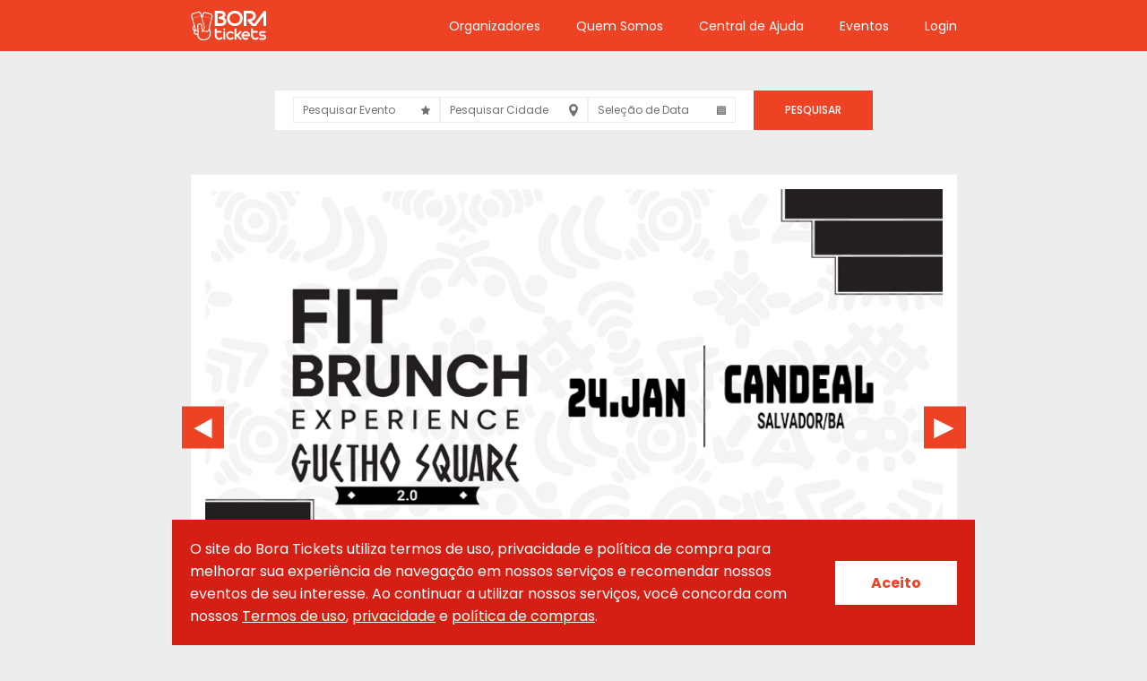

--- FILE ---
content_type: text/html; charset=utf-8
request_url: https://www.boratickets.com.br/
body_size: 12125
content:
<!DOCTYPE html><html lang="pt-br"><head><meta charSet="utf-8"/><link rel="preconnect" href="https://fonts.googleapis.com"/><link rel="preconnect" href="https://fonts.gstatic.com"/><link rel="stylesheet" data-href="https://fonts.googleapis.com/css2?family=Poppins:wght@100;300;400;500;600;700;900&amp;family=Righteous&amp;family=Lato:wght@400;700&amp;display=swap"/><script>(function(w,d,s,l,i){w[l]=w[l]||[];w[l].push({'gtm.start':
              new Date().getTime(),event:'gtm.js'});var f=d.getElementsByTagName(s)[0],
              j=d.createElement(s),dl=l!='dataLayer'?'&l='+l:'';j.async=true;j.src=
              'https://www.googletagmanager.com/gtm.js?id='+i+dl;f.parentNode.insertBefore(j,f);
              })(window,document,'script','dataLayer','GTM-TJRLNTM');</script><script>!function(f,b,e,v,n,t,s)
              {if(f.fbq)return;n=f.fbq=function(){n.callMethod?
              n.callMethod.apply(n,arguments):n.queue.push(arguments)};
              if(!f._fbq)f._fbq=n;n.push=n;n.loaded=!0;n.version='2.0';
              n.queue=[];t=b.createElement(e);t.async=!0;
              t.src=v;s=b.getElementsByTagName(e)[0];
              s.parentNode.insertBefore(t,s)}(window, document,'script',
              'https://connect.facebook.net/en_US/fbevents.js');
              fbq('init', '216211160576363');
              fbq('track', 'PageView');</script><noscript><img height="1" width="1" style="display:none" src="https://www.facebook.com/tr?id=216211160576363&amp;ev=PageView&amp;noscript=1"/></noscript><script async="" src="https://www.googletagmanager.com/gtag/js?id=G-HGXP2D6LVF"></script><script>window.dataLayer = window.dataLayer || [];
              function gtag(){dataLayer.push(arguments);}
              gtag('js', new Date());

              gtag('config', 'G-HGXP2D6LVF');</script><meta charSet="utf-8"/><meta name="viewport" content="width=device-width, initial-scale=1"/><link rel="base" href="https://vendas.boratickets.com.br"/><meta name="theme-color" content="#ED4224"/><meta name="msapplication-TileColor" content="#ED4224"/><link rel="manifest" href="/manifest.json"/><link rel="shortcut icon" href="/favicon.jpg" type="image/jpg"/><meta property="og:site_name" content="Bora Tickets"/><meta property="og:type" content="website"/><meta property="og:locale" content="pt_BR"/><title>Bora Tickets</title><meta name="robots" content="index,follow"/><meta name="googlebot" content="index,follow"/><meta name="twitter:card" content="summary_large_image"/><meta property="og:url" content="https://vendas.boratickets.com.br/"/><meta property="og:type" content="website"/><meta property="og:title" content="Bora Tickets"/><meta property="og:image" content="https://vendas.boratickets.com.br/images/seo.jpg"/><meta property="og:image:alt" content="Thumbnail"/><meta property="og:image:width" content="1200"/><meta property="og:image:height" content="630"/><meta property="og:locale" content="pt_BR"/><meta property="og:site_name" content="Bora Tickets"/><link rel="canonical" href="https://vendas.boratickets.com.br/"/><meta name="referrer" content="no-referrer-when-downgrade"/><meta name="google" content="notranslate"/><meta name="MobileOptimized" content="320"/><meta name="HandheldFriendly" content="True"/><meta property="fb:pages"/><meta name="image" content="https://vendas.boratickets.com.br/images/seo.jpg"/><meta name="next-head-count" content="30"/><link rel="preload" href="/_next/static/css/5eb25b8008593ce0f351.css" as="style"/><link rel="stylesheet" href="/_next/static/css/5eb25b8008593ce0f351.css" data-n-g=""/><link rel="preload" href="/_next/static/css/35726c7e123a0174ec69.css" as="style"/><link rel="stylesheet" href="/_next/static/css/35726c7e123a0174ec69.css" data-n-p=""/><noscript data-n-css=""></noscript><link rel="preload" href="/_next/static/chunks/webpack-1e37a4267d5aee269912.js" as="script"/><link rel="preload" href="/_next/static/chunks/framework-6f156d06676f80cd912a.js" as="script"/><link rel="preload" href="/_next/static/chunks/main-c58aed1b6b9aeca32326.js" as="script"/><link rel="preload" href="/_next/static/chunks/pages/_app-223038635dc0765fc66f.js" as="script"/><link rel="preload" href="/_next/static/chunks/142-f46f7a9ad2cee6e4a70c.js" as="script"/><link rel="preload" href="/_next/static/chunks/505-4c54692802b15a38af54.js" as="script"/><link rel="preload" href="/_next/static/chunks/734-2ff16f530e459745d201.js" as="script"/><link rel="preload" href="/_next/static/chunks/pages/index-cc673857cb6e051fb4b1.js" as="script"/><style data-styled="" data-styled-version="5.3.0">:root{--toastify-z-index:99999;}/*!sc*/
*{margin:0;padding:0;outline:0;box-sizing:border-box;}/*!sc*/
html{font-size:62.5%;}/*!sc*/
@media (min-width:1981px){html{font-size:87.5%;}}/*!sc*/
body{vertical-align:baseline;background:#EDEDED;color:#313131;text-rendering:optimizeLegibility !important;-webkit-font-smoothing:antialiased !important;-moz-osx-font-smoothing:grayscale;}/*!sc*/
html,body,#__next{width:100%;height:100%;position:relative;}/*!sc*/
body,input,button{font-size:1.6rem;font-family:'Poppins',-apple-system,BlinkMacSystemFont,'Segoe UI',Roboto,Helvetica,Arial,sans-serif,'Apple Color Emoji','Segoe UI Emoji','Segoe UI Symbol';font-weight:400;}/*!sc*/
h1,h2,h3,strong{font-weight:700;}/*!sc*/
h4,h5,h6{font-weight:500;}/*!sc*/
a{-webkit-text-decoration:none;text-decoration:none;background:none;font-weight:400;cursor:pointer;border:0;-webkit-transition:180ms ease-in-out;transition:180ms ease-in-out;}/*!sc*/
a:hover{color:#ED4224;-webkit-text-decoration:underline;text-decoration:underline;}/*!sc*/
button{border:0;padding:0;display:-webkit-box;display:-webkit-flex;display:-ms-flexbox;display:flex;-webkit-box-pack:center;-webkit-justify-content:center;-ms-flex-pack:center;justify-content:center;-webkit-align-items:center;-webkit-box-align:center;-ms-flex-align:center;align-items:center;-webkit-transition:180ms ease-in-out;transition:180ms ease-in-out;cursor:pointer;background:none;}/*!sc*/
button:not(:disabled){cursor:pointer;}/*!sc*/
a,button{-webkit-tap-highlight-color:transparent;}/*!sc*/
ul{list-style:none;text-align:left;padding:0;}/*!sc*/
[hidden]{display:none !important;}/*!sc*/
:disabled{cursor:not-allowed;opacity:0.8;}/*!sc*/
img{max-width:100%;height:auto;}/*!sc*/
svg{width:100%;height:100%;-webkit-flex-shrink:0;-ms-flex-negative:0;flex-shrink:0;}/*!sc*/
img,svg{vertical-align:middle;}/*!sc*/
#nprogress .bar{background:#ED4224;}/*!sc*/
#nprogress .peg{box-shadow:0 0 10px #ED4224,0 0 5px #ED4224;}/*!sc*/
#nprogress .spinner-icon{border-top-color:#ED4224;border-left-color:#ED4224;}/*!sc*/
data-styled.g1[id="sc-global-gWmEJC1"]{content:"sc-global-gWmEJC1,"}/*!sc*/
.ctwVyJ{background:#FFFFFF;border-radius:8px;display:-webkit-box;display:-webkit-flex;display:-ms-flexbox;display:flex;-webkit-flex-direction:column;-ms-flex-direction:column;flex-direction:column;-webkit-align-items:center;-webkit-box-align:center;-ms-flex-align:center;align-items:center;font-family:'Lato',sans-serif;box-shadow:6px 8px 12px 2px rgba(0,0,0,0.15);width:30rem;}/*!sc*/
@media (max-width:800px){.ctwVyJ{max-width:40rem;}}/*!sc*/
@media (max-width:600px){.ctwVyJ{max-width:40rem;}}/*!sc*/
@media (max-width:500px){.ctwVyJ{max-width:35rem;}}/*!sc*/
@media (max-width:500px){.ctwVyJ{max-width:30rem;}}/*!sc*/
data-styled.g2[id="styles__Wrapper-dhmnci-0"]{content:"ctwVyJ,"}/*!sc*/
.jhgFkm{border-radius:8px;object-position:top;width:100%;}/*!sc*/
data-styled.g3[id="styles__Image-dhmnci-1"]{content:"jhgFkm,"}/*!sc*/
.kByurV{font-size:2.6rem;font-weight:700;color:#ED4224;margin-top:1.4rem;max-width:90%;white-space:nowrap;overflow:hidden;text-overflow:ellipsis;}/*!sc*/
data-styled.g4[id="styles__Title-dhmnci-2"]{content:"kByurV,"}/*!sc*/
.bJtoGH{padding:1.2rem 0 0.6rem;width:calc(100% - 2.6rem);margin:0.8rem auto;border-top:2px solid #EDEDED;text-align:center;}/*!sc*/
data-styled.g5[id="styles__EventInfo-dhmnci-3"]{content:"bJtoGH,"}/*!sc*/
.cOPHqt{font-size:2rem;color:#ED4224;margin-bottom:0.4rem;}/*!sc*/
data-styled.g6[id="styles__Date-dhmnci-4"]{content:"cOPHqt,"}/*!sc*/
.kYKQcj{font-size:1.6rem;color:#ED4224;font-weight:300;}/*!sc*/
data-styled.g7[id="styles__Location-dhmnci-5"]{content:"kYKQcj,"}/*!sc*/
.eEMLZd{border:1px solid #ED4224;border-radius:8px;padding:0.4rem 0.8rem;margin-bottom:2rem;color:#ED4224;background-color:#FFFFFF;-webkit-transition:0.3s;transition:0.3s;}/*!sc*/
.eEMLZd:hover{-webkit-text-decoration:none;text-decoration:none;background-color:#ED4224;color:#FFFFFF;}/*!sc*/
data-styled.g8[id="styles__Details-dhmnci-6"]{content:"eEMLZd,"}/*!sc*/
.kCyzvq{width:90%;max-width:85.5rem;margin:0 auto;position:relative;display:block;}/*!sc*/
@media (max-width:500px){.kCyzvq{width:95%;}}/*!sc*/
data-styled.g9[id="styles__Container-sc-185w83y-0"]{content:"kCyzvq,"}/*!sc*/
.esWlay{font:0/0 a;text-shadow:none;color:transparent;}/*!sc*/
data-styled.g10[id="styles__TitleHidden-sc-185w83y-1"]{content:"esWlay,"}/*!sc*/
.duUnhe{background:#FFFFFF;}/*!sc*/
data-styled.g14[id="styles__Wrapper-sc-3b9s7y-0"]{content:"duUnhe,"}/*!sc*/
.cXReVp{padding:7.2rem 0 4rem;display:-webkit-box;display:-webkit-flex;display:-ms-flexbox;display:flex;}/*!sc*/
@media (max-width:768px){.cXReVp{-webkit-flex-direction:column;-ms-flex-direction:column;flex-direction:column;}}/*!sc*/
data-styled.g15[id="styles__Content-sc-3b9s7y-1"]{content:"cXReVp,"}/*!sc*/
.ihPpck{position:relative;padding-right:3.2rem;}/*!sc*/
.ihPpck:after{content:'';position:absolute;width:2px;height:100%;right:0;top:0;background:#ED4224;}/*!sc*/
@media (max-width:768px){.ihPpck{width:100%;display:-webkit-box;display:-webkit-flex;display:-ms-flexbox;display:flex;-webkit-align-items:center;-webkit-box-align:center;-ms-flex-align:center;align-items:center;-webkit-box-pack:space-around;-webkit-justify-content:space-around;-ms-flex-pack:space-around;justify-content:space-around;-webkit-flex-direction:row;-ms-flex-direction:row;flex-direction:row;text-align:center;padding-bottom:1.2rem;margin-bottom:1.2rem;}.ihPpck:after{width:100%;height:2px;bottom:0;top:auto;}}/*!sc*/
@media (max-width:600px){.ihPpck{-webkit-flex-direction:column;-ms-flex-direction:column;flex-direction:column;padding:0;padding-bottom:1.2rem;}}/*!sc*/
data-styled.g16[id="styles__Left-sc-3b9s7y-2"]{content:"ihPpck,"}/*!sc*/
.fLYmZh{display:block;margin-bottom:2rem;}/*!sc*/
data-styled.g17[id="styles__LogoRed-sc-3b9s7y-3"]{content:"fLYmZh,"}/*!sc*/
.dKPdzY{font-size:1.4rem;font-family:400;color:#ED4224;margin-bottom:0.4rem;}/*!sc*/
data-styled.g18[id="styles__Checkout-sc-3b9s7y-4"]{content:"dKPdzY,"}/*!sc*/
.hSzMNJ{display:-webkit-box;display:-webkit-flex;display:-ms-flexbox;display:flex;-webkit-flex-direction:row;-ms-flex-direction:row;flex-direction:row;margin-left:-1.2rem;}/*!sc*/
.hSzMNJ > picture{width:12.5rem;}/*!sc*/
@media (max-width:768px){.hSzMNJ{-webkit-flex-direction:row;-ms-flex-direction:row;flex-direction:row;}}/*!sc*/
data-styled.g19[id="styles__Stores-sc-3b9s7y-5"]{content:"hSzMNJ,"}/*!sc*/
.kOJorp{margin-top:1.4rem;display:-webkit-box;display:-webkit-flex;display:-ms-flexbox;display:flex;gap:2rem;}/*!sc*/
.kOJorp p{font-size:1.4rem;font-family:400;color:#ED4224;}/*!sc*/
.kOJorp ul{display:-webkit-box;display:-webkit-flex;display:-ms-flexbox;display:flex;gap:1.2rem;}/*!sc*/
.kOJorp ul li svg path{fill:#ED4224;}/*!sc*/
data-styled.g20[id="styles__SocialMedias-sc-3b9s7y-6"]{content:"kOJorp,"}/*!sc*/
.hwQJcZ{padding-left:3.2rem;}/*!sc*/
@media (max-width:768px){.hwQJcZ{padding:0;margin:0 auto;text-align:center;}}/*!sc*/
data-styled.g21[id="styles__Right-sc-3b9s7y-7"]{content:"hwQJcZ,"}/*!sc*/
.iJxTsA{position:relative;font-size:1rem;}/*!sc*/
.iJxTsA > ul{display:-webkit-box;display:-webkit-flex;display:-ms-flexbox;display:flex;gap:3rem;-webkit-align-items:flex-start;-webkit-box-align:flex-start;-ms-flex-align:flex-start;align-items:flex-start;-webkit-box-pack:center;-webkit-justify-content:center;-ms-flex-pack:center;justify-content:center;}/*!sc*/
.iJxTsA > ul > li > ul{display:-webkit-box;display:-webkit-flex;display:-ms-flexbox;display:flex;-webkit-flex-direction:column;-ms-flex-direction:column;flex-direction:column;gap:1.4rem;}/*!sc*/
.iJxTsA > ul a{color:#ED4224;-webkit-text-decoration:none;text-decoration:none;font-size:1.2rem;}/*!sc*/
@media (max-width:600px){.iJxTsA > ul{-webkit-flex-direction:column;-ms-flex-direction:column;flex-direction:column;-webkit-align-items:center;-webkit-box-align:center;-ms-flex-align:center;align-items:center;}.iJxTsA > ul ul{-webkit-align-items:center;-webkit-box-align:center;-ms-flex-align:center;align-items:center;}}/*!sc*/
@media (max-width:400px){.iJxTsA > ul{-webkit-flex-direction:column;-ms-flex-direction:column;flex-direction:column;}}/*!sc*/
data-styled.g22[id="styles__Nav-sc-3b9s7y-8"]{content:"iJxTsA,"}/*!sc*/
.ccMTPc{display:-webkit-box;display:-webkit-flex;display:-ms-flexbox;display:flex;-webkit-align-items:center;-webkit-box-align:center;-ms-flex-align:center;align-items:center;-webkit-box-pack:center;-webkit-justify-content:center;-ms-flex-pack:center;justify-content:center;padding:1.6rem 0;background:#313131;}/*!sc*/
.ccMTPc p{color:#b3b3b3;font-size:1.1rem;font-weight:bold;}/*!sc*/
.ccMTPc a{font-size:0;}/*!sc*/
.ccMTPc a img{width:6.2rem;height:1.7rem;position:relative;top:0.2rem;margin-left:1.5rem;}/*!sc*/
data-styled.g23[id="styles__DevelopedBy-sc-3b9s7y-9"]{content:"ccMTPc,"}/*!sc*/
.kGplwd{background:#ED4224;padding:1.2rem 6%;}/*!sc*/
data-styled.g24[id="styles__Wrapper-jxa9d8-0"]{content:"kGplwd,"}/*!sc*/
.XtoFe{width:100%;margin:auto;display:-webkit-box;display:-webkit-flex;display:-ms-flexbox;display:flex;-webkit-align-items:center;-webkit-box-align:center;-ms-flex-align:center;align-items:center;-webkit-box-pack:justify;-webkit-justify-content:space-between;-ms-flex-pack:justify;justify-content:space-between;max-width:85.5rem;}/*!sc*/
data-styled.g25[id="styles__Content-jxa9d8-1"]{content:"XtoFe,"}/*!sc*/
.gPTjNf button{display:none;}/*!sc*/
@media (max-width:800px){.gPTjNf > button{display:-webkit-box;display:-webkit-flex;display:-ms-flexbox;display:flex;padding:0.5rem 1rem;font-size:1rem;cursor:pointer;}.gPTjNf > button > span{border-top:2px solid;width:20px;display:block;color:#FFFFFF;position:relative;}.gPTjNf > button > span:after,.gPTjNf > button > span:before{content:'';display:block;width:20px;height:2px;background-color:currentColor;margin-top:5px;-webkit-transition:0.3s;transition:0.3s;position:relative;}}/*!sc*/
data-styled.g26[id="styles__Menu-jxa9d8-2"]{content:"gPTjNf,"}/*!sc*/
.hwToAa li{display:inline-block;}/*!sc*/
.hwToAa li + li{margin-left:4rem;}/*!sc*/
.hwToAa li a{color:#FFFFFF;font-size:1.4rem;}/*!sc*/
@media (max-width:800px){.hwToAa{display:block;position:absolute;width:100%;top:56px;right:0;background-color:#ED4224;height:0;z-index:1000;-webkit-transition:0.5s;transition:0.5s;visibility:hidden;overflow-y:hidden;display:-webkit-box;display:-webkit-flex;display:-ms-flexbox;display:flex;-webkit-flex-direction:column;-ms-flex-direction:column;flex-direction:column;}.hwToAa > li{padding:1.6rem 0;margin:0 1rem;border-bottom:2px solid rgba(255,255,255,0.25);text-align:center;}.hwToAa > li + li{margin-left:unset;}.hwToAa > li > a{font-size:2rem;}}/*!sc*/
data-styled.g27[id="styles__MenuList-jxa9d8-3"]{content:"hwToAa,"}/*!sc*/
.iUnUKz{display:-webkit-box;display:-webkit-flex;display:-ms-flexbox;display:flex;-webkit-box-pack:center;-webkit-justify-content:center;-ms-flex-pack:center;justify-content:center;background:#FFFFFF;margin:4.4rem auto 5rem;width:100%;max-width:66.7rem;}/*!sc*/
@media (max-width:600px){.iUnUKz{-webkit-flex-direction:column;-ms-flex-direction:column;flex-direction:column;width:90%;}}/*!sc*/
data-styled.g36[id="styles__Wrapper-ddm5mf-0"]{content:"iUnUKz,"}/*!sc*/
.cXswFI{background:#FFFFFF;padding:0.75rem 2rem;display:-webkit-box;display:-webkit-flex;display:-ms-flexbox;display:flex;-webkit-align-items:center;-webkit-box-align:center;-ms-flex-align:center;align-items:center;gap:2rem;}/*!sc*/
.cXswFI label{border:1px solid #ededed;display:-webkit-box;display:-webkit-flex;display:-ms-flexbox;display:flex;-webkit-align-items:center;-webkit-box-align:center;-ms-flex-align:center;align-items:center;-webkit-box-pack:space-around;-webkit-justify-content:space-around;-ms-flex-pack:space-around;justify-content:space-around;padding:0 1rem;}/*!sc*/
.cXswFI label svg{width:10px;margin-left:0.5rem;}/*!sc*/
.cXswFI label input{width:min(90%,153px);border:0;padding:0.45rem 0;background:transparent;font-size:1.2rem;}/*!sc*/
.cXswFI label input::-webkit-input-placeholder{color:#707070;}/*!sc*/
.cXswFI label input::-moz-placeholder{color:#707070;}/*!sc*/
.cXswFI label input:-ms-input-placeholder{color:#707070;}/*!sc*/
.cXswFI label input::placeholder{color:#707070;}/*!sc*/
@media (max-width:600px){.cXswFI{-webkit-flex-direction:column;-ms-flex-direction:column;flex-direction:column;padding:1.6rem;gap:1.2rem;}.cXswFI > label{width:100%;}.cXswFI > label input{width:100%;font-size:1.6rem;}}/*!sc*/
data-styled.g37[id="styles__Inputs-ddm5mf-1"]{content:"cXswFI,"}/*!sc*/
.hcbXjO{background:#ED4224;padding:0 3.5rem;text-transform:uppercase;color:#FFFFFF;font-size:1.2rem;font-weight:500;}/*!sc*/
@media (max-width:600px){.hcbXjO{padding:1.4rem;font-size:1.6rem;}}/*!sc*/
data-styled.g38[id="styles__Button-ddm5mf-2"]{content:"hcbXjO,"}/*!sc*/
.fhFMcy{width:100%;position:relative;}/*!sc*/
.fhFMcy figure{padding:1.6rem;background:#FFFFFF;}/*!sc*/
.fhFMcy figure img{object-position:top;width:100%;}/*!sc*/
data-styled.g39[id="styles__Wrapper-qrdtzl-0"]{content:"fhFMcy,"}/*!sc*/
.eXhOda{text-align:center;display:-webkit-box;display:-webkit-flex;display:-ms-flexbox;display:flex;-webkit-align-items:center;-webkit-box-align:center;-ms-flex-align:center;align-items:center;-webkit-box-pack:center;-webkit-justify-content:center;-ms-flex-pack:center;justify-content:center;-webkit-flex-direction:column;-ms-flex-direction:column;flex-direction:column;-webkit-transform:translateY(-8.5rem);-ms-transform:translateY(-8.5rem);transform:translateY(-8.5rem);margin-bottom:-8.5rem;}/*!sc*/
@media (max-width:500px){.eXhOda{-webkit-transform:translateY(-4rem);-ms-transform:translateY(-4rem);transform:translateY(-4rem);margin-bottom:-4rem;}}/*!sc*/
data-styled.g40[id="styles__Header-qrdtzl-1"]{content:"eXhOda,"}/*!sc*/
.bntkUQ{color:#ED4224;background:#FFFFFF;font-size:2.1rem;font-weight:700;padding:0.5rem 4.5rem;}/*!sc*/
@media (max-width:600px){.bntkUQ{font-size:1.6rem;}}/*!sc*/
data-styled.g41[id="styles__Title-qrdtzl-2"]{content:"bntkUQ,"}/*!sc*/
.jjMVrZ{color:#FFFFFF;background:#ED4224;padding:1rem 5rem;display:-webkit-box;display:-webkit-flex;display:-ms-flexbox;display:flex;-webkit-align-items:center;-webkit-box-align:center;-ms-flex-align:center;align-items:center;margin-bottom:0.5rem;}/*!sc*/
data-styled.g42[id="styles__Information-qrdtzl-3"]{content:"jjMVrZ,"}/*!sc*/
.DGKHH{position:relative;font-size:2.1rem;font-weight:400;text-transform:uppercase;text-align:center;padding-right:2.2rem;}/*!sc*/
.DGKHH span{display:block;}/*!sc*/
.DGKHH:before{content:'';position:absolute;width:4px;height:3rem;background:#FFFFFF;right:0;top:50%;-webkit-transform:translateY(-50%);-ms-transform:translateY(-50%);transform:translateY(-50%);}/*!sc*/
@media (max-width:600px){.DGKHH{font-size:1.6rem;}}/*!sc*/
data-styled.g43[id="styles__Date-qrdtzl-4"]{content:"DGKHH,"}/*!sc*/
.fOJTzF{font-size:2.1rem;font-weight:400;margin-left:1.2rem;}/*!sc*/
@media (max-width:600px){.fOJTzF{font-size:1.6rem;}}/*!sc*/
data-styled.g44[id="styles__Location-qrdtzl-5"]{content:"fOJTzF,"}/*!sc*/
.zBLaf{font-size:1.7rem;font-weight:400;color:#ED4224;text-transform:uppercase;}/*!sc*/
data-styled.g45[id="styles__MoreDetails-qrdtzl-6"]{content:"zBLaf,"}/*!sc*/
.gRlRtD{display:-webkit-box;display:-webkit-flex;display:-ms-flexbox;display:flex;-webkit-flex-direction:column;-ms-flex-direction:column;flex-direction:column;gap:1.4rem;margin-bottom:6rem;}/*!sc*/
@media (max-width:800px){.gRlRtD{-webkit-flex-direction:column-reverse;-ms-flex-direction:column-reverse;flex-direction:column-reverse;margin-bottom:2rem;gap:0.4rem;margin-top:6rem;}}/*!sc*/
data-styled.g46[id="styles__FlexContainer-sc-1qsvhtm-0"]{content:"gRlRtD,"}/*!sc*/
.dbuMxN .slick-prev,.dbuMxN .slick-next{z-index:1;width:4.7rem;height:5.2rem;}/*!sc*/
.dbuMxN .slick-prev{left:-1rem;}/*!sc*/
.dbuMxN .slick-prev:before{display:none;}/*!sc*/
.dbuMxN .slick-next{right:-1rem;}/*!sc*/
.dbuMxN .slick-next:before{display:none;}/*!sc*/
data-styled.g47[id="styles__HighlightSection-sc-1qsvhtm-1"]{content:"dbuMxN,"}/*!sc*/
.gOgaeu{width:90%;margin:0 auto;position:relative;display:block;}/*!sc*/
@media (max-width:500px){.gOgaeu{width:95%;}}/*!sc*/
data-styled.g48[id="styles__EventsContainer-sc-1qsvhtm-2"]{content:"gOgaeu,"}/*!sc*/
.bmOtcg{margin-bottom:7.3rem;}/*!sc*/
data-styled.g49[id="styles__Wrapper-sc-1qsvhtm-3"]{content:"bmOtcg,"}/*!sc*/
.eQReWv{display:-webkit-box;display:-webkit-flex;display:-ms-flexbox;display:flex;-webkit-align-items:center;-webkit-box-align:center;-ms-flex-align:center;align-items:center;-webkit-box-pack:justify;-webkit-justify-content:space-between;-ms-flex-pack:justify;justify-content:space-between;margin-bottom:2.3rem;}/*!sc*/
data-styled.g50[id="styles__Header-sc-1qsvhtm-4"]{content:"eQReWv,"}/*!sc*/
.cwtXKc{color:#ED4224;font-size:2.1rem;font-weight:500;}/*!sc*/
data-styled.g51[id="styles__Title-sc-1qsvhtm-5"]{content:"cwtXKc,"}/*!sc*/
.bVrkGa{display:grid;grid-template-columns:1fr 1fr 1fr 1fr;gap:1.8rem;grid-row-gap:1.8rem;}/*!sc*/
.bVrkGa > *{justify-self:center;max-width:30rem;}/*!sc*/
@media (max-width:1400px){.bVrkGa{grid-template-columns:1fr 1fr 1fr;}}/*!sc*/
@media (max-width:1000px){.bVrkGa{grid-template-columns:1fr 1fr;}}/*!sc*/
@media (max-width:800px){.bVrkGa{grid-template-columns:1fr;}}/*!sc*/
data-styled.g54[id="styles__Items-sc-1qsvhtm-8"]{content:"bVrkGa,"}/*!sc*/
.ckNuqY{display:-webkit-box;display:-webkit-flex;display:-ms-flexbox;display:flex;-webkit-box-pack:center;-webkit-justify-content:center;-ms-flex-pack:center;justify-content:center;margin-top:2rem;font-size:2rem;color:#ED4224;}/*!sc*/
.ckNuqY a:visited{color:#ED4224;}/*!sc*/
.ckNuqY a:hover{-webkit-text-decoration:none;text-decoration:none;font-weight:bold;}/*!sc*/
data-styled.g55[id="styles__VerMais-sc-1qsvhtm-9"]{content:"ckNuqY,"}/*!sc*/
.gZfOTO{width:100%;display:block;position:relative;margin-bottom:10rem;margin-top:2.3rem;}/*!sc*/
data-styled.g56[id="styles__Wrapper-sc-1qsvhtm-10"]{content:"gZfOTO,"}/*!sc*/
.hUAfhx{width:100%;position:relative;margin-bottom:1.7rem;background-image:url('/images/background-home-up.jpg');background-position:center;background-size:cover;}/*!sc*/
.hUAfhx > div{padding:10rem 2rem;}/*!sc*/
.hUAfhx > div p{font-weight:700;color:#FFFFFF;text-align:center;}/*!sc*/
.hUAfhx > div p:first-child{font-size:5.4rem;}/*!sc*/
.hUAfhx > div p:last-child{font-size:1.6rem;}/*!sc*/
data-styled.g57[id="styles__Div-sc-1qsvhtm-11"]{content:"hUAfhx,"}/*!sc*/
</style><style data-href="https://fonts.googleapis.com/css2?family=Poppins:wght@100;300;400;500;600;700;900&family=Righteous&family=Lato:wght@400;700&display=swap">@font-face{font-family:'Lato';font-style:normal;font-weight:400;font-display:swap;src:url(https://fonts.gstatic.com/l/font?kit=S6uyw4BMUTPHvxo&skey=2d58b92a99e1c086&v=v25) format('woff')}@font-face{font-family:'Lato';font-style:normal;font-weight:700;font-display:swap;src:url(https://fonts.gstatic.com/l/font?kit=S6u9w4BMUTPHh6UVeww&skey=3480a19627739c0d&v=v25) format('woff')}@font-face{font-family:'Poppins';font-style:normal;font-weight:100;font-display:swap;src:url(https://fonts.gstatic.com/l/font?kit=pxiGyp8kv8JHgFVrLPTedA&skey=57be0781cfb72ecd&v=v24) format('woff')}@font-face{font-family:'Poppins';font-style:normal;font-weight:300;font-display:swap;src:url(https://fonts.gstatic.com/l/font?kit=pxiByp8kv8JHgFVrLDz8V1g&skey=4aabc5055a39e031&v=v24) format('woff')}@font-face{font-family:'Poppins';font-style:normal;font-weight:400;font-display:swap;src:url(https://fonts.gstatic.com/l/font?kit=pxiEyp8kv8JHgFVrFJM&skey=87759fb096548f6d&v=v24) format('woff')}@font-face{font-family:'Poppins';font-style:normal;font-weight:500;font-display:swap;src:url(https://fonts.gstatic.com/l/font?kit=pxiByp8kv8JHgFVrLGT9V1g&skey=d4526a9b64c21b87&v=v24) format('woff')}@font-face{font-family:'Poppins';font-style:normal;font-weight:600;font-display:swap;src:url(https://fonts.gstatic.com/l/font?kit=pxiByp8kv8JHgFVrLEj6V1g&skey=ce7ef9d62ca89319&v=v24) format('woff')}@font-face{font-family:'Poppins';font-style:normal;font-weight:700;font-display:swap;src:url(https://fonts.gstatic.com/l/font?kit=pxiByp8kv8JHgFVrLCz7V1g&skey=cea76fe63715a67a&v=v24) format('woff')}@font-face{font-family:'Poppins';font-style:normal;font-weight:900;font-display:swap;src:url(https://fonts.gstatic.com/l/font?kit=pxiByp8kv8JHgFVrLBT5V1g&skey=6c361c40a830b323&v=v24) format('woff')}@font-face{font-family:'Righteous';font-style:normal;font-weight:400;font-display:swap;src:url(https://fonts.gstatic.com/l/font?kit=1cXxaUPXBpj2rGoU7C9mjA&skey=7d7e8613ba1b398f&v=v18) format('woff')}@font-face{font-family:'Lato';font-style:normal;font-weight:400;font-display:swap;src:url(https://fonts.gstatic.com/s/lato/v25/S6uyw4BMUTPHjxAwXiWtFCfQ7A.woff2) format('woff2');unicode-range:U+0100-02BA,U+02BD-02C5,U+02C7-02CC,U+02CE-02D7,U+02DD-02FF,U+0304,U+0308,U+0329,U+1D00-1DBF,U+1E00-1E9F,U+1EF2-1EFF,U+2020,U+20A0-20AB,U+20AD-20C0,U+2113,U+2C60-2C7F,U+A720-A7FF}@font-face{font-family:'Lato';font-style:normal;font-weight:400;font-display:swap;src:url(https://fonts.gstatic.com/s/lato/v25/S6uyw4BMUTPHjx4wXiWtFCc.woff2) format('woff2');unicode-range:U+0000-00FF,U+0131,U+0152-0153,U+02BB-02BC,U+02C6,U+02DA,U+02DC,U+0304,U+0308,U+0329,U+2000-206F,U+20AC,U+2122,U+2191,U+2193,U+2212,U+2215,U+FEFF,U+FFFD}@font-face{font-family:'Lato';font-style:normal;font-weight:700;font-display:swap;src:url(https://fonts.gstatic.com/s/lato/v25/S6u9w4BMUTPHh6UVSwaPGQ3q5d0N7w.woff2) format('woff2');unicode-range:U+0100-02BA,U+02BD-02C5,U+02C7-02CC,U+02CE-02D7,U+02DD-02FF,U+0304,U+0308,U+0329,U+1D00-1DBF,U+1E00-1E9F,U+1EF2-1EFF,U+2020,U+20A0-20AB,U+20AD-20C0,U+2113,U+2C60-2C7F,U+A720-A7FF}@font-face{font-family:'Lato';font-style:normal;font-weight:700;font-display:swap;src:url(https://fonts.gstatic.com/s/lato/v25/S6u9w4BMUTPHh6UVSwiPGQ3q5d0.woff2) format('woff2');unicode-range:U+0000-00FF,U+0131,U+0152-0153,U+02BB-02BC,U+02C6,U+02DA,U+02DC,U+0304,U+0308,U+0329,U+2000-206F,U+20AC,U+2122,U+2191,U+2193,U+2212,U+2215,U+FEFF,U+FFFD}@font-face{font-family:'Poppins';font-style:normal;font-weight:100;font-display:swap;src:url(https://fonts.gstatic.com/s/poppins/v24/pxiGyp8kv8JHgFVrLPTucXtAOvWDSHFF.woff2) format('woff2');unicode-range:U+0900-097F,U+1CD0-1CF9,U+200C-200D,U+20A8,U+20B9,U+20F0,U+25CC,U+A830-A839,U+A8E0-A8FF,U+11B00-11B09}@font-face{font-family:'Poppins';font-style:normal;font-weight:100;font-display:swap;src:url(https://fonts.gstatic.com/s/poppins/v24/pxiGyp8kv8JHgFVrLPTufntAOvWDSHFF.woff2) format('woff2');unicode-range:U+0100-02BA,U+02BD-02C5,U+02C7-02CC,U+02CE-02D7,U+02DD-02FF,U+0304,U+0308,U+0329,U+1D00-1DBF,U+1E00-1E9F,U+1EF2-1EFF,U+2020,U+20A0-20AB,U+20AD-20C0,U+2113,U+2C60-2C7F,U+A720-A7FF}@font-face{font-family:'Poppins';font-style:normal;font-weight:100;font-display:swap;src:url(https://fonts.gstatic.com/s/poppins/v24/pxiGyp8kv8JHgFVrLPTucHtAOvWDSA.woff2) format('woff2');unicode-range:U+0000-00FF,U+0131,U+0152-0153,U+02BB-02BC,U+02C6,U+02DA,U+02DC,U+0304,U+0308,U+0329,U+2000-206F,U+20AC,U+2122,U+2191,U+2193,U+2212,U+2215,U+FEFF,U+FFFD}@font-face{font-family:'Poppins';font-style:normal;font-weight:300;font-display:swap;src:url(https://fonts.gstatic.com/s/poppins/v24/pxiByp8kv8JHgFVrLDz8Z11lFd2JQEl8qw.woff2) format('woff2');unicode-range:U+0900-097F,U+1CD0-1CF9,U+200C-200D,U+20A8,U+20B9,U+20F0,U+25CC,U+A830-A839,U+A8E0-A8FF,U+11B00-11B09}@font-face{font-family:'Poppins';font-style:normal;font-weight:300;font-display:swap;src:url(https://fonts.gstatic.com/s/poppins/v24/pxiByp8kv8JHgFVrLDz8Z1JlFd2JQEl8qw.woff2) format('woff2');unicode-range:U+0100-02BA,U+02BD-02C5,U+02C7-02CC,U+02CE-02D7,U+02DD-02FF,U+0304,U+0308,U+0329,U+1D00-1DBF,U+1E00-1E9F,U+1EF2-1EFF,U+2020,U+20A0-20AB,U+20AD-20C0,U+2113,U+2C60-2C7F,U+A720-A7FF}@font-face{font-family:'Poppins';font-style:normal;font-weight:300;font-display:swap;src:url(https://fonts.gstatic.com/s/poppins/v24/pxiByp8kv8JHgFVrLDz8Z1xlFd2JQEk.woff2) format('woff2');unicode-range:U+0000-00FF,U+0131,U+0152-0153,U+02BB-02BC,U+02C6,U+02DA,U+02DC,U+0304,U+0308,U+0329,U+2000-206F,U+20AC,U+2122,U+2191,U+2193,U+2212,U+2215,U+FEFF,U+FFFD}@font-face{font-family:'Poppins';font-style:normal;font-weight:400;font-display:swap;src:url(https://fonts.gstatic.com/s/poppins/v24/pxiEyp8kv8JHgFVrJJbecnFHGPezSQ.woff2) format('woff2');unicode-range:U+0900-097F,U+1CD0-1CF9,U+200C-200D,U+20A8,U+20B9,U+20F0,U+25CC,U+A830-A839,U+A8E0-A8FF,U+11B00-11B09}@font-face{font-family:'Poppins';font-style:normal;font-weight:400;font-display:swap;src:url(https://fonts.gstatic.com/s/poppins/v24/pxiEyp8kv8JHgFVrJJnecnFHGPezSQ.woff2) format('woff2');unicode-range:U+0100-02BA,U+02BD-02C5,U+02C7-02CC,U+02CE-02D7,U+02DD-02FF,U+0304,U+0308,U+0329,U+1D00-1DBF,U+1E00-1E9F,U+1EF2-1EFF,U+2020,U+20A0-20AB,U+20AD-20C0,U+2113,U+2C60-2C7F,U+A720-A7FF}@font-face{font-family:'Poppins';font-style:normal;font-weight:400;font-display:swap;src:url(https://fonts.gstatic.com/s/poppins/v24/pxiEyp8kv8JHgFVrJJfecnFHGPc.woff2) format('woff2');unicode-range:U+0000-00FF,U+0131,U+0152-0153,U+02BB-02BC,U+02C6,U+02DA,U+02DC,U+0304,U+0308,U+0329,U+2000-206F,U+20AC,U+2122,U+2191,U+2193,U+2212,U+2215,U+FEFF,U+FFFD}@font-face{font-family:'Poppins';font-style:normal;font-weight:500;font-display:swap;src:url(https://fonts.gstatic.com/s/poppins/v24/pxiByp8kv8JHgFVrLGT9Z11lFd2JQEl8qw.woff2) format('woff2');unicode-range:U+0900-097F,U+1CD0-1CF9,U+200C-200D,U+20A8,U+20B9,U+20F0,U+25CC,U+A830-A839,U+A8E0-A8FF,U+11B00-11B09}@font-face{font-family:'Poppins';font-style:normal;font-weight:500;font-display:swap;src:url(https://fonts.gstatic.com/s/poppins/v24/pxiByp8kv8JHgFVrLGT9Z1JlFd2JQEl8qw.woff2) format('woff2');unicode-range:U+0100-02BA,U+02BD-02C5,U+02C7-02CC,U+02CE-02D7,U+02DD-02FF,U+0304,U+0308,U+0329,U+1D00-1DBF,U+1E00-1E9F,U+1EF2-1EFF,U+2020,U+20A0-20AB,U+20AD-20C0,U+2113,U+2C60-2C7F,U+A720-A7FF}@font-face{font-family:'Poppins';font-style:normal;font-weight:500;font-display:swap;src:url(https://fonts.gstatic.com/s/poppins/v24/pxiByp8kv8JHgFVrLGT9Z1xlFd2JQEk.woff2) format('woff2');unicode-range:U+0000-00FF,U+0131,U+0152-0153,U+02BB-02BC,U+02C6,U+02DA,U+02DC,U+0304,U+0308,U+0329,U+2000-206F,U+20AC,U+2122,U+2191,U+2193,U+2212,U+2215,U+FEFF,U+FFFD}@font-face{font-family:'Poppins';font-style:normal;font-weight:600;font-display:swap;src:url(https://fonts.gstatic.com/s/poppins/v24/pxiByp8kv8JHgFVrLEj6Z11lFd2JQEl8qw.woff2) format('woff2');unicode-range:U+0900-097F,U+1CD0-1CF9,U+200C-200D,U+20A8,U+20B9,U+20F0,U+25CC,U+A830-A839,U+A8E0-A8FF,U+11B00-11B09}@font-face{font-family:'Poppins';font-style:normal;font-weight:600;font-display:swap;src:url(https://fonts.gstatic.com/s/poppins/v24/pxiByp8kv8JHgFVrLEj6Z1JlFd2JQEl8qw.woff2) format('woff2');unicode-range:U+0100-02BA,U+02BD-02C5,U+02C7-02CC,U+02CE-02D7,U+02DD-02FF,U+0304,U+0308,U+0329,U+1D00-1DBF,U+1E00-1E9F,U+1EF2-1EFF,U+2020,U+20A0-20AB,U+20AD-20C0,U+2113,U+2C60-2C7F,U+A720-A7FF}@font-face{font-family:'Poppins';font-style:normal;font-weight:600;font-display:swap;src:url(https://fonts.gstatic.com/s/poppins/v24/pxiByp8kv8JHgFVrLEj6Z1xlFd2JQEk.woff2) format('woff2');unicode-range:U+0000-00FF,U+0131,U+0152-0153,U+02BB-02BC,U+02C6,U+02DA,U+02DC,U+0304,U+0308,U+0329,U+2000-206F,U+20AC,U+2122,U+2191,U+2193,U+2212,U+2215,U+FEFF,U+FFFD}@font-face{font-family:'Poppins';font-style:normal;font-weight:700;font-display:swap;src:url(https://fonts.gstatic.com/s/poppins/v24/pxiByp8kv8JHgFVrLCz7Z11lFd2JQEl8qw.woff2) format('woff2');unicode-range:U+0900-097F,U+1CD0-1CF9,U+200C-200D,U+20A8,U+20B9,U+20F0,U+25CC,U+A830-A839,U+A8E0-A8FF,U+11B00-11B09}@font-face{font-family:'Poppins';font-style:normal;font-weight:700;font-display:swap;src:url(https://fonts.gstatic.com/s/poppins/v24/pxiByp8kv8JHgFVrLCz7Z1JlFd2JQEl8qw.woff2) format('woff2');unicode-range:U+0100-02BA,U+02BD-02C5,U+02C7-02CC,U+02CE-02D7,U+02DD-02FF,U+0304,U+0308,U+0329,U+1D00-1DBF,U+1E00-1E9F,U+1EF2-1EFF,U+2020,U+20A0-20AB,U+20AD-20C0,U+2113,U+2C60-2C7F,U+A720-A7FF}@font-face{font-family:'Poppins';font-style:normal;font-weight:700;font-display:swap;src:url(https://fonts.gstatic.com/s/poppins/v24/pxiByp8kv8JHgFVrLCz7Z1xlFd2JQEk.woff2) format('woff2');unicode-range:U+0000-00FF,U+0131,U+0152-0153,U+02BB-02BC,U+02C6,U+02DA,U+02DC,U+0304,U+0308,U+0329,U+2000-206F,U+20AC,U+2122,U+2191,U+2193,U+2212,U+2215,U+FEFF,U+FFFD}@font-face{font-family:'Poppins';font-style:normal;font-weight:900;font-display:swap;src:url(https://fonts.gstatic.com/s/poppins/v24/pxiByp8kv8JHgFVrLBT5Z11lFd2JQEl8qw.woff2) format('woff2');unicode-range:U+0900-097F,U+1CD0-1CF9,U+200C-200D,U+20A8,U+20B9,U+20F0,U+25CC,U+A830-A839,U+A8E0-A8FF,U+11B00-11B09}@font-face{font-family:'Poppins';font-style:normal;font-weight:900;font-display:swap;src:url(https://fonts.gstatic.com/s/poppins/v24/pxiByp8kv8JHgFVrLBT5Z1JlFd2JQEl8qw.woff2) format('woff2');unicode-range:U+0100-02BA,U+02BD-02C5,U+02C7-02CC,U+02CE-02D7,U+02DD-02FF,U+0304,U+0308,U+0329,U+1D00-1DBF,U+1E00-1E9F,U+1EF2-1EFF,U+2020,U+20A0-20AB,U+20AD-20C0,U+2113,U+2C60-2C7F,U+A720-A7FF}@font-face{font-family:'Poppins';font-style:normal;font-weight:900;font-display:swap;src:url(https://fonts.gstatic.com/s/poppins/v24/pxiByp8kv8JHgFVrLBT5Z1xlFd2JQEk.woff2) format('woff2');unicode-range:U+0000-00FF,U+0131,U+0152-0153,U+02BB-02BC,U+02C6,U+02DA,U+02DC,U+0304,U+0308,U+0329,U+2000-206F,U+20AC,U+2122,U+2191,U+2193,U+2212,U+2215,U+FEFF,U+FFFD}@font-face{font-family:'Righteous';font-style:normal;font-weight:400;font-display:swap;src:url(https://fonts.gstatic.com/s/righteous/v18/1cXxaUPXBpj2rGoU7C9WhnGFq8Kk1doH.woff2) format('woff2');unicode-range:U+0100-02BA,U+02BD-02C5,U+02C7-02CC,U+02CE-02D7,U+02DD-02FF,U+0304,U+0308,U+0329,U+1D00-1DBF,U+1E00-1E9F,U+1EF2-1EFF,U+2020,U+20A0-20AB,U+20AD-20C0,U+2113,U+2C60-2C7F,U+A720-A7FF}@font-face{font-family:'Righteous';font-style:normal;font-weight:400;font-display:swap;src:url(https://fonts.gstatic.com/s/righteous/v18/1cXxaUPXBpj2rGoU7C9WiHGFq8Kk1Q.woff2) format('woff2');unicode-range:U+0000-00FF,U+0131,U+0152-0153,U+02BB-02BC,U+02C6,U+02DA,U+02DC,U+0304,U+0308,U+0329,U+2000-206F,U+20AC,U+2122,U+2191,U+2193,U+2212,U+2215,U+FEFF,U+FFFD}</style></head><body><noscript><iframe src="https://www.googletagmanager.com/ns.html?id=GTM-TJRLNTM" height="0" width="0" style="display:none;visibility:hidden"></iframe></noscript><div id="__next"><div class="Toastify"></div><h1 class="styles__TitleHidden-sc-185w83y-1 esWlay">Bora Tickets</h1><header class="styles__Wrapper-jxa9d8-0 kGplwd"><div class="styles__Content-jxa9d8-1 XtoFe"><a href="/"><picture><img src="/images/bora-logo-white.svg" alt="Logo"/></picture></a><nav class="styles__Menu-jxa9d8-2 gPTjNf"><h1 class="styles__TitleHidden-sc-185w83y-1 esWlay">Navegação principal</h1><button type="button" aria-expanded="false" aria-haspopup="true" aria-controls="menu" aria-label="Abrir Menu"><span></span></button><ul id="menu" role="menu" class="styles__MenuList-jxa9d8-3 hwToAa"><li><a href="/">Organizadores</a></li><li><a href="/quem-somos">Quem Somos</a></li><li><a href="/central-de-ajuda">Central de Ajuda</a></li><li><a href="/eventos">Eventos</a></li><li><a href="/">Login</a></li></ul></nav></div></header><main><div class="styles__FlexContainer-sc-1qsvhtm-0 gRlRtD"><div class="styles__Wrapper-ddm5mf-0 iUnUKz"><div class="styles__Inputs-ddm5mf-1 cXswFI"><label for="event"><input type="text" id="event" placeholder="Pesquisar Evento"/><svg xmlns="http://www.w3.org/2000/svg" viewBox="0 0 12.899 12.361"><path d="M12.865 5.167a.685.685 0 0 0-.59-.471l-3.723-.338L7.08.913a.686.686 0 0 0-1.261 0L4.347 4.358.623 4.7a.686.686 0 0 0-.39 1.2l2.815 2.463-.83 3.655a.686.686 0 0 0 1.02.741l3.211-1.92 3.21 1.92a.686.686 0 0 0 1.021-.741l-.83-3.655L12.665 5.9a.686.686 0 0 0 .2-.733zM6.511 10.8" transform="translate(0 -.496)" style="fill:#707070"></path></svg></label><label for="city"><input type="text" id="city" placeholder="Pesquisar Cidade"/><svg xmlns="http://www.w3.org/2000/svg" viewBox="0 0 12.395 17.112"><path fill="#707070" d="M6.197 0a6.2 6.2 0 0 0-6.2 6.2c0 4.241 5.546 10.467 5.782 10.73a.558.558 0 0 0 .83 0c.236-.263 5.782-6.489 5.782-10.73A6.2 6.2 0 0 0 6.197 0zm0 9.315A3.118 3.118 0 1 1 9.315 6.2a3.122 3.122 0 0 1-3.118 3.115z"></path></svg></label><label for="date"><input type="text" id="date" placeholder="Seleção de Data"/><svg xmlns="http://www.w3.org/2000/svg" viewBox="0 0 12.899 12.426"><defs><style>.a<!-- -->{<!-- -->fill:#707070<!-- -->}</style></defs><path class="a" d="M0 12.426h12.9V3.785H0zm9.563-7.384H10.9v1.334H9.563zm0 2.269H10.9v1.334H9.563zm0 2.269H10.9v1.334H9.563zM7.042 5.043h1.335v1.334H7.043zm0 2.269h1.335v1.334H7.043zm0 2.269h1.335v1.334H7.043zM4.521 5.044h1.335v1.334H4.522zm0 2.269h1.335v1.334H4.522zm0 2.269h1.335v1.334H4.522zM2 5.041h1.336v1.334H2zM2 7.31h1.336v1.334H2zm1.334 2.269v1.334H2V9.579zM12.9.756h-2.27v1.509h-.756V.756H3.025v1.509h-.756V.756H0v2.269h12.9z"></path><path class="a" d="M2.399.227h.764v.764h-.764zM9.874 0h.756v.756h-.756z"></path></svg></label></div><button class="styles__Button-ddm5mf-2 hcbXjO">Pesquisar</button></div><div class="styles__Container-sc-185w83y-0 kCyzvq"><section class="styles__HighlightSection-sc-1qsvhtm-1 dbuMxN"><h1 class="styles__TitleHidden-sc-185w83y-1 esWlay">Destaques</h1><div class="slick-slider slick-initialized" dir="ltr"><div data-role="none" class="slick-arrow slick-prev" style="display:block"><svg xmlns="http://www.w3.org/2000/svg" viewBox="0 0 21 21"><path style="fill:#ed4224" d="M0 0h21v21H0z"></path><path d="m5 0 5 9H0z" transform="rotate(-90 11 5)" style="fill:#fff"></path></svg></div><div class="slick-list"><div class="slick-track" style="width:1300%;left:-100%"><div data-index="-1" tabindex="-1" class="slick-slide slick-cloned" aria-hidden="true" style="width:7.6923076923076925%"><div><article class="styles__Wrapper-qrdtzl-0 fhFMcy"><figure><a href="/evento/377/ressaca-da-timbalada-22fev26"><img src="https://uploads.boratickets.com.br/eventos/d34ab169b70c9dc.jpg" alt="RESSACA DA TIMBALADA - 22FEV26" loading="lazy"/></a></figure><header class="styles__Header-qrdtzl-1 eXhOda"><h1 class="styles__Title-qrdtzl-2 bntkUQ">RESSACA DA TIMBALADA - 22FEV26</h1><div class="styles__Information-qrdtzl-3 jjMVrZ"><div class="styles__Date-qrdtzl-4 DGKHH"><span>DOM</span><span>22<!-- -->/<!-- -->02</span></div><p class="styles__Location-qrdtzl-5 fOJTzF"><span>Candyall Guetho Square</span><br/><span>Salvador - BA</span></p></div><a href="/evento/377/ressaca-da-timbalada-22fev26" class="styles__MoreDetails-qrdtzl-6 zBLaf">+ Detalhes</a></header></article></div></div><div data-index="0" class="slick-slide slick-active slick-current" tabindex="-1" aria-hidden="false" style="outline:none;width:7.6923076923076925%"><div><article class="styles__Wrapper-qrdtzl-0 fhFMcy"><figure><a href="/evento/382/fit-brunch-experience-guetho-square-20"><img src="https://uploads.boratickets.com.br/eventos/4f6ffe13a5d75b2.jpg" alt="FIT BRUNCH EXPERIENCE — GUETHO SQUARE 2.0" loading="lazy"/></a></figure><header class="styles__Header-qrdtzl-1 eXhOda"><h1 class="styles__Title-qrdtzl-2 bntkUQ">FIT BRUNCH EXPERIENCE — GUETHO SQUARE 2.0</h1><div class="styles__Information-qrdtzl-3 jjMVrZ"><div class="styles__Date-qrdtzl-4 DGKHH"><span>SÁB</span><span>24<!-- -->/<!-- -->01</span></div><p class="styles__Location-qrdtzl-5 fOJTzF"><span>Candyall Guetho Square</span><br/><span>Salvador - BA</span></p></div><a href="/evento/382/fit-brunch-experience-guetho-square-20" class="styles__MoreDetails-qrdtzl-6 zBLaf">+ Detalhes</a></header></article></div></div><div data-index="1" class="slick-slide" tabindex="-1" aria-hidden="true" style="outline:none;width:7.6923076923076925%"><div><article class="styles__Wrapper-qrdtzl-0 fhFMcy"><figure><a href="/evento/380/maga-convida"><img src="https://uploads.boratickets.com.br/eventos/bca82e41ee7b083.jpg" alt="MAGA CONVIDA" loading="lazy"/></a></figure><header class="styles__Header-qrdtzl-1 eXhOda"><h1 class="styles__Title-qrdtzl-2 bntkUQ">MAGA CONVIDA</h1><div class="styles__Information-qrdtzl-3 jjMVrZ"><div class="styles__Date-qrdtzl-4 DGKHH"><span>SÁB</span><span>31<!-- -->/<!-- -->01</span></div><p class="styles__Location-qrdtzl-5 fOJTzF"><span>Candyall Guetho Square</span><br/><span>Salvador - BA</span></p></div><a href="/evento/380/maga-convida" class="styles__MoreDetails-qrdtzl-6 zBLaf">+ Detalhes</a></header></article></div></div><div data-index="2" class="slick-slide" tabindex="-1" aria-hidden="true" style="outline:none;width:7.6923076923076925%"><div><article class="styles__Wrapper-qrdtzl-0 fhFMcy"><figure><a href="/evento/383/ensaio-da-timbalada-v-01fev26"><img src="https://uploads.boratickets.com.br/eventos/beed13602b9b0e6.jpg" alt="ENSAIO DA TIMBALADA - V - 01FEV26" loading="lazy"/></a></figure><header class="styles__Header-qrdtzl-1 eXhOda"><h1 class="styles__Title-qrdtzl-2 bntkUQ">ENSAIO DA TIMBALADA - V - 01FEV26</h1><div class="styles__Information-qrdtzl-3 jjMVrZ"><div class="styles__Date-qrdtzl-4 DGKHH"><span>DOM</span><span>01<!-- -->/<!-- -->02</span></div><p class="styles__Location-qrdtzl-5 fOJTzF"><span>Candyall Guetho Square</span><br/><span>Salvador - BA</span></p></div><a href="/evento/383/ensaio-da-timbalada-v-01fev26" class="styles__MoreDetails-qrdtzl-6 zBLaf">+ Detalhes</a></header></article></div></div><div data-index="3" class="slick-slide" tabindex="-1" aria-hidden="true" style="outline:none;width:7.6923076923076925%"><div><article class="styles__Wrapper-qrdtzl-0 fhFMcy"><figure><a href="/evento/344/bloco-timbalada-2026"><img src="https://uploads.boratickets.com.br/eventos/b3967a0e938dc2a.jpg" alt="BLOCO TIMBALADA - 2026" loading="lazy"/></a></figure><header class="styles__Header-qrdtzl-1 eXhOda"><h1 class="styles__Title-qrdtzl-2 bntkUQ">BLOCO TIMBALADA - 2026</h1><div class="styles__Information-qrdtzl-3 jjMVrZ"><div class="styles__Date-qrdtzl-4 DGKHH"><span>SEX</span><span>13<!-- -->/<!-- -->02</span></div><p class="styles__Location-qrdtzl-5 fOJTzF"><span>CIRCUITO DODÔ (BARRA/ONDINA)</span><br/><span>Salvador - BA</span></p></div><a href="/evento/344/bloco-timbalada-2026" class="styles__MoreDetails-qrdtzl-6 zBLaf">+ Detalhes</a></header></article></div></div><div data-index="4" class="slick-slide" tabindex="-1" aria-hidden="true" style="outline:none;width:7.6923076923076925%"><div><article class="styles__Wrapper-qrdtzl-0 fhFMcy"><figure><a href="/evento/373/bloco-bora-de-samba"><img src="https://uploads.boratickets.com.br/eventos/ffd52f3c7e12435.png" alt="BLOCO BORA DE SAMBA" loading="lazy"/></a></figure><header class="styles__Header-qrdtzl-1 eXhOda"><h1 class="styles__Title-qrdtzl-2 bntkUQ">BLOCO BORA DE SAMBA</h1><div class="styles__Information-qrdtzl-3 jjMVrZ"><div class="styles__Date-qrdtzl-4 DGKHH"><span>SEG</span><span>16<!-- -->/<!-- -->02</span></div><p class="styles__Location-qrdtzl-5 fOJTzF"><span>CIRCUITO OSMAR (CAMPO GRANDE)</span><br/><span>Salvador - BA</span></p></div><a href="/evento/373/bloco-bora-de-samba" class="styles__MoreDetails-qrdtzl-6 zBLaf">+ Detalhes</a></header></article></div></div><div data-index="5" class="slick-slide" tabindex="-1" aria-hidden="true" style="outline:none;width:7.6923076923076925%"><div><article class="styles__Wrapper-qrdtzl-0 fhFMcy"><figure><a href="/evento/377/ressaca-da-timbalada-22fev26"><img src="https://uploads.boratickets.com.br/eventos/d34ab169b70c9dc.jpg" alt="RESSACA DA TIMBALADA - 22FEV26" loading="lazy"/></a></figure><header class="styles__Header-qrdtzl-1 eXhOda"><h1 class="styles__Title-qrdtzl-2 bntkUQ">RESSACA DA TIMBALADA - 22FEV26</h1><div class="styles__Information-qrdtzl-3 jjMVrZ"><div class="styles__Date-qrdtzl-4 DGKHH"><span>DOM</span><span>22<!-- -->/<!-- -->02</span></div><p class="styles__Location-qrdtzl-5 fOJTzF"><span>Candyall Guetho Square</span><br/><span>Salvador - BA</span></p></div><a href="/evento/377/ressaca-da-timbalada-22fev26" class="styles__MoreDetails-qrdtzl-6 zBLaf">+ Detalhes</a></header></article></div></div><div data-index="6" tabindex="-1" class="slick-slide slick-cloned" aria-hidden="true" style="width:7.6923076923076925%"><div><article class="styles__Wrapper-qrdtzl-0 fhFMcy"><figure><a href="/evento/382/fit-brunch-experience-guetho-square-20"><img src="https://uploads.boratickets.com.br/eventos/4f6ffe13a5d75b2.jpg" alt="FIT BRUNCH EXPERIENCE — GUETHO SQUARE 2.0" loading="lazy"/></a></figure><header class="styles__Header-qrdtzl-1 eXhOda"><h1 class="styles__Title-qrdtzl-2 bntkUQ">FIT BRUNCH EXPERIENCE — GUETHO SQUARE 2.0</h1><div class="styles__Information-qrdtzl-3 jjMVrZ"><div class="styles__Date-qrdtzl-4 DGKHH"><span>SÁB</span><span>24<!-- -->/<!-- -->01</span></div><p class="styles__Location-qrdtzl-5 fOJTzF"><span>Candyall Guetho Square</span><br/><span>Salvador - BA</span></p></div><a href="/evento/382/fit-brunch-experience-guetho-square-20" class="styles__MoreDetails-qrdtzl-6 zBLaf">+ Detalhes</a></header></article></div></div><div data-index="7" tabindex="-1" class="slick-slide slick-cloned" aria-hidden="true" style="width:7.6923076923076925%"><div><article class="styles__Wrapper-qrdtzl-0 fhFMcy"><figure><a href="/evento/380/maga-convida"><img src="https://uploads.boratickets.com.br/eventos/bca82e41ee7b083.jpg" alt="MAGA CONVIDA" loading="lazy"/></a></figure><header class="styles__Header-qrdtzl-1 eXhOda"><h1 class="styles__Title-qrdtzl-2 bntkUQ">MAGA CONVIDA</h1><div class="styles__Information-qrdtzl-3 jjMVrZ"><div class="styles__Date-qrdtzl-4 DGKHH"><span>SÁB</span><span>31<!-- -->/<!-- -->01</span></div><p class="styles__Location-qrdtzl-5 fOJTzF"><span>Candyall Guetho Square</span><br/><span>Salvador - BA</span></p></div><a href="/evento/380/maga-convida" class="styles__MoreDetails-qrdtzl-6 zBLaf">+ Detalhes</a></header></article></div></div><div data-index="8" tabindex="-1" class="slick-slide slick-cloned" aria-hidden="true" style="width:7.6923076923076925%"><div><article class="styles__Wrapper-qrdtzl-0 fhFMcy"><figure><a href="/evento/383/ensaio-da-timbalada-v-01fev26"><img src="https://uploads.boratickets.com.br/eventos/beed13602b9b0e6.jpg" alt="ENSAIO DA TIMBALADA - V - 01FEV26" loading="lazy"/></a></figure><header class="styles__Header-qrdtzl-1 eXhOda"><h1 class="styles__Title-qrdtzl-2 bntkUQ">ENSAIO DA TIMBALADA - V - 01FEV26</h1><div class="styles__Information-qrdtzl-3 jjMVrZ"><div class="styles__Date-qrdtzl-4 DGKHH"><span>DOM</span><span>01<!-- -->/<!-- -->02</span></div><p class="styles__Location-qrdtzl-5 fOJTzF"><span>Candyall Guetho Square</span><br/><span>Salvador - BA</span></p></div><a href="/evento/383/ensaio-da-timbalada-v-01fev26" class="styles__MoreDetails-qrdtzl-6 zBLaf">+ Detalhes</a></header></article></div></div><div data-index="9" tabindex="-1" class="slick-slide slick-cloned" aria-hidden="true" style="width:7.6923076923076925%"><div><article class="styles__Wrapper-qrdtzl-0 fhFMcy"><figure><a href="/evento/344/bloco-timbalada-2026"><img src="https://uploads.boratickets.com.br/eventos/b3967a0e938dc2a.jpg" alt="BLOCO TIMBALADA - 2026" loading="lazy"/></a></figure><header class="styles__Header-qrdtzl-1 eXhOda"><h1 class="styles__Title-qrdtzl-2 bntkUQ">BLOCO TIMBALADA - 2026</h1><div class="styles__Information-qrdtzl-3 jjMVrZ"><div class="styles__Date-qrdtzl-4 DGKHH"><span>SEX</span><span>13<!-- -->/<!-- -->02</span></div><p class="styles__Location-qrdtzl-5 fOJTzF"><span>CIRCUITO DODÔ (BARRA/ONDINA)</span><br/><span>Salvador - BA</span></p></div><a href="/evento/344/bloco-timbalada-2026" class="styles__MoreDetails-qrdtzl-6 zBLaf">+ Detalhes</a></header></article></div></div><div data-index="10" tabindex="-1" class="slick-slide slick-cloned" aria-hidden="true" style="width:7.6923076923076925%"><div><article class="styles__Wrapper-qrdtzl-0 fhFMcy"><figure><a href="/evento/373/bloco-bora-de-samba"><img src="https://uploads.boratickets.com.br/eventos/ffd52f3c7e12435.png" alt="BLOCO BORA DE SAMBA" loading="lazy"/></a></figure><header class="styles__Header-qrdtzl-1 eXhOda"><h1 class="styles__Title-qrdtzl-2 bntkUQ">BLOCO BORA DE SAMBA</h1><div class="styles__Information-qrdtzl-3 jjMVrZ"><div class="styles__Date-qrdtzl-4 DGKHH"><span>SEG</span><span>16<!-- -->/<!-- -->02</span></div><p class="styles__Location-qrdtzl-5 fOJTzF"><span>CIRCUITO OSMAR (CAMPO GRANDE)</span><br/><span>Salvador - BA</span></p></div><a href="/evento/373/bloco-bora-de-samba" class="styles__MoreDetails-qrdtzl-6 zBLaf">+ Detalhes</a></header></article></div></div><div data-index="11" tabindex="-1" class="slick-slide slick-cloned" aria-hidden="true" style="width:7.6923076923076925%"><div><article class="styles__Wrapper-qrdtzl-0 fhFMcy"><figure><a href="/evento/377/ressaca-da-timbalada-22fev26"><img src="https://uploads.boratickets.com.br/eventos/d34ab169b70c9dc.jpg" alt="RESSACA DA TIMBALADA - 22FEV26" loading="lazy"/></a></figure><header class="styles__Header-qrdtzl-1 eXhOda"><h1 class="styles__Title-qrdtzl-2 bntkUQ">RESSACA DA TIMBALADA - 22FEV26</h1><div class="styles__Information-qrdtzl-3 jjMVrZ"><div class="styles__Date-qrdtzl-4 DGKHH"><span>DOM</span><span>22<!-- -->/<!-- -->02</span></div><p class="styles__Location-qrdtzl-5 fOJTzF"><span>Candyall Guetho Square</span><br/><span>Salvador - BA</span></p></div><a href="/evento/377/ressaca-da-timbalada-22fev26" class="styles__MoreDetails-qrdtzl-6 zBLaf">+ Detalhes</a></header></article></div></div></div></div><div data-role="none" class="slick-arrow slick-next" style="display:block"><svg xmlns="http://www.w3.org/2000/svg" viewBox="0 0 21 21"><path style="fill:#ed4224" d="M0 0h21v21H0z"></path><path d="m5 0 5 10H0z" transform="rotate(90 4.5 10.5)" style="fill:#fff"></path></svg></div></div></section></div></div><div class="styles__EventsContainer-sc-1qsvhtm-2 gOgaeu"><section class="styles__Wrapper-sc-1qsvhtm-3 bmOtcg"><header class="styles__Header-sc-1qsvhtm-4 eQReWv"><h1 class="styles__Title-sc-1qsvhtm-5 cwtXKc">Eventos</h1></header><div class="styles__Items-sc-1qsvhtm-8 bVrkGa"><article class="styles__Wrapper-dhmnci-0 ctwVyJ"><a href="/evento/382/fit-brunch-experience-guetho-square-20"><img src="https://uploads.boratickets.com.br/eventos/4f6ffe13a5d75b2.jpg" alt="FIT BRUNCH EXPERIENCE — GUETHO SQUARE 2.0" loading="lazy" class="styles__Image-dhmnci-1 jhgFkm"/></a><h3 class="styles__Title-dhmnci-2 kByurV">FIT BRUNCH EXPERIENCE — GUETHO SQUARE 2.0</h3><div class="styles__EventInfo-dhmnci-3 bJtoGH"><p class="styles__Date-dhmnci-4 cOPHqt">Sab - 24<!-- --> <!-- -->de <!-- -->Janeiro<!-- --> - <!-- -->8<!-- -->:<!-- -->00</p><p class="styles__Location-dhmnci-5 kYKQcj"><span>Candyall Guetho Square - Salvador - BA</span></p></div><a href="/evento/382/fit-brunch-experience-guetho-square-20" class="styles__Details-dhmnci-6 eEMLZd">Ver Detalhes</a></article><article class="styles__Wrapper-dhmnci-0 ctwVyJ"><a href="/evento/380/maga-convida"><img src="https://uploads.boratickets.com.br/eventos/bca82e41ee7b083.jpg" alt="MAGA CONVIDA" loading="lazy" class="styles__Image-dhmnci-1 jhgFkm"/></a><h3 class="styles__Title-dhmnci-2 kByurV">MAGA CONVIDA</h3><div class="styles__EventInfo-dhmnci-3 bJtoGH"><p class="styles__Date-dhmnci-4 cOPHqt">Sab - 31<!-- --> <!-- -->de <!-- -->Janeiro<!-- --> - <!-- -->16<!-- -->:<!-- -->00</p><p class="styles__Location-dhmnci-5 kYKQcj"><span>Candyall Guetho Square - Salvador - BA</span></p></div><a href="/evento/380/maga-convida" class="styles__Details-dhmnci-6 eEMLZd">Ver Detalhes</a></article><article class="styles__Wrapper-dhmnci-0 ctwVyJ"><a href="/evento/383/ensaio-da-timbalada-v-01fev26"><img src="https://uploads.boratickets.com.br/eventos/beed13602b9b0e6.jpg" alt="ENSAIO DA TIMBALADA - V - 01FEV26" loading="lazy" class="styles__Image-dhmnci-1 jhgFkm"/></a><h3 class="styles__Title-dhmnci-2 kByurV">ENSAIO DA TIMBALADA - V - 01FEV26</h3><div class="styles__EventInfo-dhmnci-3 bJtoGH"><p class="styles__Date-dhmnci-4 cOPHqt">Dom - 01<!-- --> <!-- -->de <!-- -->Fevereiro<!-- --> - <!-- -->16<!-- -->:<!-- -->00</p><p class="styles__Location-dhmnci-5 kYKQcj"><span>Candyall Guetho Square - Salvador - BA</span></p></div><a href="/evento/383/ensaio-da-timbalada-v-01fev26" class="styles__Details-dhmnci-6 eEMLZd">Ver Detalhes</a></article><article class="styles__Wrapper-dhmnci-0 ctwVyJ"><a href="/evento/344/bloco-timbalada-2026"><img src="https://uploads.boratickets.com.br/eventos/b3967a0e938dc2a.jpg" alt="BLOCO TIMBALADA - 2026" loading="lazy" class="styles__Image-dhmnci-1 jhgFkm"/></a><h3 class="styles__Title-dhmnci-2 kByurV">BLOCO TIMBALADA - 2026</h3><div class="styles__EventInfo-dhmnci-3 bJtoGH"><p class="styles__Date-dhmnci-4 cOPHqt">Sex - 13<!-- --> <!-- -->de <!-- -->Fevereiro<!-- --> - <!-- -->18<!-- -->:<!-- -->00</p><p class="styles__Location-dhmnci-5 kYKQcj"><span>CIRCUITO DODÔ (BARRA/ONDINA) - Salvador - BA</span></p></div><a href="/evento/344/bloco-timbalada-2026" class="styles__Details-dhmnci-6 eEMLZd">Ver Detalhes</a></article><article class="styles__Wrapper-dhmnci-0 ctwVyJ"><a href="/evento/373/bloco-bora-de-samba"><img src="https://uploads.boratickets.com.br/eventos/ffd52f3c7e12435.png" alt="BLOCO BORA DE SAMBA" loading="lazy" class="styles__Image-dhmnci-1 jhgFkm"/></a><h3 class="styles__Title-dhmnci-2 kByurV">BLOCO BORA DE SAMBA</h3><div class="styles__EventInfo-dhmnci-3 bJtoGH"><p class="styles__Date-dhmnci-4 cOPHqt">Seg - 16<!-- --> <!-- -->de <!-- -->Fevereiro<!-- --> - <!-- -->17<!-- -->:<!-- -->00</p><p class="styles__Location-dhmnci-5 kYKQcj"><span>CIRCUITO OSMAR (CAMPO GRANDE) - Salvador - BA</span></p></div><a href="/evento/373/bloco-bora-de-samba" class="styles__Details-dhmnci-6 eEMLZd">Ver Detalhes</a></article><article class="styles__Wrapper-dhmnci-0 ctwVyJ"><a href="/evento/377/ressaca-da-timbalada-22fev26"><img src="https://uploads.boratickets.com.br/eventos/d34ab169b70c9dc.jpg" alt="RESSACA DA TIMBALADA - 22FEV26" loading="lazy" class="styles__Image-dhmnci-1 jhgFkm"/></a><h3 class="styles__Title-dhmnci-2 kByurV">RESSACA DA TIMBALADA - 22FEV26</h3><div class="styles__EventInfo-dhmnci-3 bJtoGH"><p class="styles__Date-dhmnci-4 cOPHqt">Dom - 22<!-- --> <!-- -->de <!-- -->Fevereiro<!-- --> - <!-- -->16<!-- -->:<!-- -->00</p><p class="styles__Location-dhmnci-5 kYKQcj"><span>Candyall Guetho Square - Salvador - BA</span></p></div><a href="/evento/377/ressaca-da-timbalada-22fev26" class="styles__Details-dhmnci-6 eEMLZd">Ver Detalhes</a></article></div><div class="styles__VerMais-sc-1qsvhtm-9 ckNuqY"><a href="/eventos">Ver todos os eventos</a></div></section></div><div class="styles__Wrapper-sc-1qsvhtm-10 gZfOTO"><div class="styles__Div-sc-1qsvhtm-11 hUAfhx"><div><p>Dê UP nos seus eventos!</p><p>Entre em contato conosco e conheça nossas soluções de gestão</p></div></div></div></main><footer class="styles__Wrapper-sc-3b9s7y-0 duUnhe"><div class="styles__Container-sc-185w83y-0 kCyzvq"><div class="styles__Content-sc-3b9s7y-1 cXReVp"><div class="styles__Left-sc-3b9s7y-2 ihPpck"><picture class="styles__LogoRed-sc-3b9s7y-3 fLYmZh"><img src="/images/bora-logo-red.svg" alt="Bora Tickets"/></picture><div><p class="styles__Checkout-sc-3b9s7y-4 dKPdzY">Em breve:</p><div class="styles__Stores-sc-3b9s7y-5 hSzMNJ"><picture><a href="https://apple.com.br" target="_blank" rel="nofollow noreferrer"><img src="/images/apple-store.png" alt="App Store"/></a></picture><picture><a href="https://google.com" target="_blank" rel="nofollow noreferrer"><img src="/images/google-store.png" alt="Google Store"/></a></picture></div></div><section class="styles__SocialMedias-sc-3b9s7y-6 kOJorp"><p>Siga:</p><ul><li><a href="https://instagram.com/boratickets?utm_medium=copy_link" target="_blank" rel="noreferrer"><svg width="24" height="25" fill="none" xmlns="http://www.w3.org/2000/svg"><path fill-rule="evenodd" clip-rule="evenodd" d="M12 24.774c6.627 0 12-5.546 12-12.387S18.627 0 12 0 0 5.546 0 12.387s5.373 12.387 12 12.387zm.208-21.082c-2.313 0-2.602.01-3.51.051-.906.042-1.526.186-2.068.396a4.174 4.174 0 0 0-1.508.982c-.433.426-.769.94-.983 1.509-.21.542-.355 1.16-.396 2.068-.04.908-.05 1.197-.05 3.51 0 2.313.009 2.602.05 3.512.042.906.186 1.525.396 2.067.214.569.55 1.083.982 1.508.426.433.941.768 1.51.982.541.21 1.16.355 2.066.396.909.042 1.198.052 3.511.052 2.314 0 2.603-.01 3.512-.052.906-.041 1.525-.185 2.067-.396a4.175 4.175 0 0 0 1.508-.982c.433-.425.768-.94.982-1.509.21-.541.355-1.16.396-2.067.042-.908.052-1.197.052-3.51 0-2.313-.01-2.603-.052-3.512-.041-.906-.185-1.525-.396-2.067a4.16 4.16 0 0 0-.982-1.508 4.19 4.19 0 0 0-1.508-.983c-.542-.21-1.161-.355-2.068-.396-.908-.04-1.197-.05-3.51-.05zm0 1.535c2.274 0 2.544.008 3.442.05.83.037 1.281.176 1.581.293.37.136.705.354.98.636.298.298.481.582.636.98.117.3.256.75.294 1.581.04.898.05 1.168.05 3.442 0 2.273-.01 2.543-.05 3.44-.038.831-.177 1.282-.294 1.582-.136.37-.354.705-.636.98a2.646 2.646 0 0 1-.98.636c-.3.117-.75.256-1.581.294-.898.04-1.167.05-3.442.05-2.274 0-2.543-.01-3.44-.05-.832-.038-1.282-.177-1.583-.294a2.644 2.644 0 0 1-.979-.636c-.282-.275-.5-.61-.636-.98-.117-.3-.256-.75-.294-1.581-.04-.898-.05-1.168-.05-3.441 0-2.274.01-2.544.05-3.442.038-.83.177-1.281.294-1.582.136-.37.354-.704.636-.979.298-.298.582-.481.98-.636.3-.117.75-.256 1.581-.294.898-.04 1.168-.05 3.441-.05zm.826 9.703a2.84 2.84 0 0 1-2.93-.813 2.841 2.841 0 1 1 4.935-2.186 2.84 2.84 0 0 1-2.005 3zm-2.5-6.766a4.377 4.377 0 1 0 3.35 8.088 4.377 4.377 0 0 0-3.35-8.088zm7.26-.017a1.036 1.036 0 1 1-1.896-.835 1.036 1.036 0 0 1 1.896.835z" fill="#ED4224"></path></svg></a></li><li><a href="/"><svg width="24" height="24" fill="none" xmlns="http://www.w3.org/2000/svg"><path fill-rule="evenodd" clip-rule="evenodd" d="M0 12.067C0 18.033 4.333 22.994 10 24v-8.667H7V12h3V9.333c0-3 1.933-4.666 4.667-4.666.866 0 1.8.133 2.666.266V8H15.8c-1.467 0-1.8.733-1.8 1.667V12h3.2l-.533 3.333H14V24c5.667-1.006 10-5.966 10-11.933C24 5.43 18.6 0 12 0S0 5.43 0 12.067z" fill="#ED4224"></path></svg></a></li></ul></section></div><div class="styles__Right-sc-3b9s7y-7 hwQJcZ"><nav class="styles__Nav-sc-3b9s7y-8 iJxTsA"><ul><li><ul><li><a href="/quem-somos">Quem Somos</a></li><li>Equipe</li></ul></li><li><ul><li><a href="/eventos">Eventos</a></li></ul></li><li><ul><li><a href="/central-de-ajuda">Central de ajuda</a></li><li>contato@boratickets.com.br</li></ul></li><li><ul><li><a href="/">Contato</a></li><li>contato@boratickets.com.br</li></ul></li><li><ul><li><a href="/legal/politica-privacidade">Política de Privacidade</a></li></ul></li></ul></nav></div></div></div><div class="styles__DevelopedBy-sc-3b9s7y-9 ccMTPc"><p>Desenvolvido por</p><a href="https://nvgo.com.br" target="_blank" rel="nofollow noreferrer"><picture><img src="/images/nvgo-logo.png" alt="Nvgo"/></picture></a></div></footer></div><script id="__NEXT_DATA__" type="application/json">{"props":{"pageProps":{"isAuthModalOpen":false,"events":[{"codEvento":382,"nomeEvento":"FIT BRUNCH EXPERIENCE — GUETHO SQUARE 2.0","imagemEvento":"eventos/4f6ffe13a5d75b2.jpg","dataIniEvento":"2026-01-24 08:00:00","localEvento":"Candyall Guetho Square, Rua Paulo Afonso, 411 - Salvador - BA","descLocal":"Candyall Guetho Square","endRuaLocal":"Rua Paulo Afonso","endNumeroLocal":"411","nomeCidade":"Salvador","siglaEstado":"BA","webPixEvento":"SIM","webCardEvento":"SIM","codGateway":"","pixelMetaEvento":"","pixelGoogleEvento":"","pixelTiktokEvento":"","mapaSeatioEvento":"","portadorEvento":"SIM","slugEvento":"fit-brunch-experience-guetho-square-20"},{"codEvento":380,"nomeEvento":"MAGA CONVIDA","imagemEvento":"eventos/bca82e41ee7b083.jpg","dataIniEvento":"2026-01-31 16:00:00","localEvento":"Candyall Guetho Square, Rua Paulo Afonso, 411 - Salvador - BA","descLocal":"Candyall Guetho Square","endRuaLocal":"Rua Paulo Afonso","endNumeroLocal":"411","nomeCidade":"Salvador","siglaEstado":"BA","webPixEvento":"SIM","webCardEvento":"SIM","codGateway":"","pixelMetaEvento":"","pixelGoogleEvento":"","pixelTiktokEvento":"","mapaSeatioEvento":"","portadorEvento":"SIM","slugEvento":"maga-convida"},{"codEvento":383,"nomeEvento":"ENSAIO DA TIMBALADA - V - 01FEV26","imagemEvento":"eventos/beed13602b9b0e6.jpg","dataIniEvento":"2026-02-01 16:00:00","localEvento":"Candyall Guetho Square, Rua Paulo Afonso, 411 - Salvador - BA","descLocal":"Candyall Guetho Square","endRuaLocal":"Rua Paulo Afonso","endNumeroLocal":"411","nomeCidade":"Salvador","siglaEstado":"BA","webPixEvento":"SIM","webCardEvento":"SIM","codGateway":"","pixelMetaEvento":"","pixelGoogleEvento":"","pixelTiktokEvento":"","mapaSeatioEvento":"","portadorEvento":"SIM","slugEvento":"ensaio-da-timbalada-v-01fev26"},{"codEvento":344,"nomeEvento":"BLOCO TIMBALADA - 2026","imagemEvento":"eventos/b3967a0e938dc2a.jpg","dataIniEvento":"2026-02-13 18:00:00","localEvento":"CIRCUITO DODÔ (BARRA/ONDINA), Avenida Oceânica, 00 - Salvador - BA","descLocal":"CIRCUITO DODÔ (BARRA/ONDINA)","endRuaLocal":"Avenida Oceânica","endNumeroLocal":"00","nomeCidade":"Salvador","siglaEstado":"BA","webPixEvento":"SIM","webCardEvento":"SIM","codGateway":"","pixelMetaEvento":"2576361212554175","pixelGoogleEvento":"","pixelTiktokEvento":"","mapaSeatioEvento":"","portadorEvento":"NAO","slugEvento":"bloco-timbalada-2026"},{"codEvento":373,"nomeEvento":"BLOCO BORA DE SAMBA","imagemEvento":"eventos/ffd52f3c7e12435.png","dataIniEvento":"2026-02-16 17:00:00","localEvento":"CIRCUITO OSMAR (CAMPO GRANDE), Largo do Campo Grande, S/Nº - Salvador - BA","descLocal":"CIRCUITO OSMAR (CAMPO GRANDE)","endRuaLocal":"Largo do Campo Grande","endNumeroLocal":"S/Nº","nomeCidade":"Salvador","siglaEstado":"BA","webPixEvento":"SIM","webCardEvento":"SIM","codGateway":"","pixelMetaEvento":"","pixelGoogleEvento":"","pixelTiktokEvento":"","mapaSeatioEvento":"","portadorEvento":"NAO","slugEvento":"bloco-bora-de-samba"},{"codEvento":377,"nomeEvento":"RESSACA DA TIMBALADA - 22FEV26","imagemEvento":"eventos/d34ab169b70c9dc.jpg","dataIniEvento":"2026-02-22 16:00:00","localEvento":"Candyall Guetho Square, Rua Paulo Afonso, 411 - Salvador - BA","descLocal":"Candyall Guetho Square","endRuaLocal":"Rua Paulo Afonso","endNumeroLocal":"411","nomeCidade":"Salvador","siglaEstado":"BA","webPixEvento":"SIM","webCardEvento":"SIM","codGateway":"","pixelMetaEvento":"","pixelGoogleEvento":"","pixelTiktokEvento":"","mapaSeatioEvento":"","portadorEvento":"SIM","slugEvento":"ressaca-da-timbalada-22fev26"}],"featuredEvents":[{"codEvento":382,"nomeEvento":"FIT BRUNCH EXPERIENCE — GUETHO SQUARE 2.0","imagemEvento":"eventos/4f6ffe13a5d75b2.jpg","dataIniEvento":"2026-01-24 08:00:00","localEvento":"Candyall Guetho Square, Rua Paulo Afonso, 411 - Salvador - BA","descLocal":"Candyall Guetho Square","endRuaLocal":"Rua Paulo Afonso","endNumeroLocal":"411","nomeCidade":"Salvador","siglaEstado":"BA","webPixEvento":"SIM","webCardEvento":"SIM","codGateway":"","pixelMetaEvento":"","pixelGoogleEvento":"","pixelTiktokEvento":"","mapaSeatioEvento":"","portadorEvento":"SIM","slugEvento":"fit-brunch-experience-guetho-square-20"},{"codEvento":380,"nomeEvento":"MAGA CONVIDA","imagemEvento":"eventos/bca82e41ee7b083.jpg","dataIniEvento":"2026-01-31 16:00:00","localEvento":"Candyall Guetho Square, Rua Paulo Afonso, 411 - Salvador - BA","descLocal":"Candyall Guetho Square","endRuaLocal":"Rua Paulo Afonso","endNumeroLocal":"411","nomeCidade":"Salvador","siglaEstado":"BA","webPixEvento":"SIM","webCardEvento":"SIM","codGateway":"","pixelMetaEvento":"","pixelGoogleEvento":"","pixelTiktokEvento":"","mapaSeatioEvento":"","portadorEvento":"SIM","slugEvento":"maga-convida"},{"codEvento":383,"nomeEvento":"ENSAIO DA TIMBALADA - V - 01FEV26","imagemEvento":"eventos/beed13602b9b0e6.jpg","dataIniEvento":"2026-02-01 16:00:00","localEvento":"Candyall Guetho Square, Rua Paulo Afonso, 411 - Salvador - BA","descLocal":"Candyall Guetho Square","endRuaLocal":"Rua Paulo Afonso","endNumeroLocal":"411","nomeCidade":"Salvador","siglaEstado":"BA","webPixEvento":"SIM","webCardEvento":"SIM","codGateway":"","pixelMetaEvento":"","pixelGoogleEvento":"","pixelTiktokEvento":"","mapaSeatioEvento":"","portadorEvento":"SIM","slugEvento":"ensaio-da-timbalada-v-01fev26"},{"codEvento":344,"nomeEvento":"BLOCO TIMBALADA - 2026","imagemEvento":"eventos/b3967a0e938dc2a.jpg","dataIniEvento":"2026-02-13 18:00:00","localEvento":"CIRCUITO DODÔ (BARRA/ONDINA), Avenida Oceânica, 00 - Salvador - BA","descLocal":"CIRCUITO DODÔ (BARRA/ONDINA)","endRuaLocal":"Avenida Oceânica","endNumeroLocal":"00","nomeCidade":"Salvador","siglaEstado":"BA","webPixEvento":"SIM","webCardEvento":"SIM","codGateway":"","pixelMetaEvento":"2576361212554175","pixelGoogleEvento":"","pixelTiktokEvento":"","mapaSeatioEvento":"","portadorEvento":"NAO","slugEvento":"bloco-timbalada-2026"},{"codEvento":373,"nomeEvento":"BLOCO BORA DE SAMBA","imagemEvento":"eventos/ffd52f3c7e12435.png","dataIniEvento":"2026-02-16 17:00:00","localEvento":"CIRCUITO OSMAR (CAMPO GRANDE), Largo do Campo Grande, S/Nº - Salvador - BA","descLocal":"CIRCUITO OSMAR (CAMPO GRANDE)","endRuaLocal":"Largo do Campo Grande","endNumeroLocal":"S/Nº","nomeCidade":"Salvador","siglaEstado":"BA","webPixEvento":"SIM","webCardEvento":"SIM","codGateway":"","pixelMetaEvento":"","pixelGoogleEvento":"","pixelTiktokEvento":"","mapaSeatioEvento":"","portadorEvento":"NAO","slugEvento":"bloco-bora-de-samba"},{"codEvento":377,"nomeEvento":"RESSACA DA TIMBALADA - 22FEV26","imagemEvento":"eventos/d34ab169b70c9dc.jpg","dataIniEvento":"2026-02-22 16:00:00","localEvento":"Candyall Guetho Square, Rua Paulo Afonso, 411 - Salvador - BA","descLocal":"Candyall Guetho Square","endRuaLocal":"Rua Paulo Afonso","endNumeroLocal":"411","nomeCidade":"Salvador","siglaEstado":"BA","webPixEvento":"SIM","webCardEvento":"SIM","codGateway":"","pixelMetaEvento":"","pixelGoogleEvento":"","pixelTiktokEvento":"","mapaSeatioEvento":"","portadorEvento":"SIM","slugEvento":"ressaca-da-timbalada-22fev26"}]},"__N_SSP":true},"page":"/","query":{},"buildId":"jfsRR5pEvfyzhFAohW9Ey","isFallback":false,"gssp":true}</script><script nomodule="" src="/_next/static/chunks/polyfills-e704c291969034ed3350.js"></script><script src="/_next/static/chunks/webpack-1e37a4267d5aee269912.js" async=""></script><script src="/_next/static/chunks/framework-6f156d06676f80cd912a.js" async=""></script><script src="/_next/static/chunks/main-c58aed1b6b9aeca32326.js" async=""></script><script src="/_next/static/chunks/pages/_app-223038635dc0765fc66f.js" async=""></script><script src="/_next/static/chunks/142-f46f7a9ad2cee6e4a70c.js" async=""></script><script src="/_next/static/chunks/505-4c54692802b15a38af54.js" async=""></script><script src="/_next/static/chunks/734-2ff16f530e459745d201.js" async=""></script><script src="/_next/static/chunks/pages/index-cc673857cb6e051fb4b1.js" async=""></script><script src="/_next/static/jfsRR5pEvfyzhFAohW9Ey/_buildManifest.js" async=""></script><script src="/_next/static/jfsRR5pEvfyzhFAohW9Ey/_ssgManifest.js" async=""></script><script async="" src="https://www.googletagmanager.com/gtag/js?id=G-RQMPYGYP67"></script><script>
            window.dataLayer = window.dataLayer || [];
            function gtag(){dataLayer.push(arguments);}
            gtag('js', new Date());
            gtag('config', 'G-RQMPYGYP67', {
              page_path: window.location.pathname,
            });
          </script><script>
              var __kdt = __kdt || [];
              __kdt.push({"public_key": "T9EAF129739"});
                (function() {
                  var kdt = document.createElement('script');
                  kdt.id = 'kdtjs'; kdt.type = 'text/javascript';
                  kdt.async = true;    kdt.src = 'https://i.k-analytix.com/k.js';
                  var s = document.getElementsByTagName('body')[0];
                  s.parentNode.insertBefore(kdt, s);
                   })();
              </script></body></html>

--- FILE ---
content_type: text/html; charset=utf-8
request_url: https://www.google.com/recaptcha/api2/anchor?ar=1&k=6LcmvqcoAAAAADjcLQsFvW_QULLJLG8hpty5_9GQ&co=aHR0cHM6Ly93d3cuYm9yYXRpY2tldHMuY29tLmJyOjQ0Mw..&hl=pt-br&type=image&v=PoyoqOPhxBO7pBk68S4YbpHZ&theme=light&size=normal&badge=bottomright&anchor-ms=20000&execute-ms=30000&cb=9soomtwdlsj
body_size: 49585
content:
<!DOCTYPE HTML><html dir="ltr" lang="pt-BR"><head><meta http-equiv="Content-Type" content="text/html; charset=UTF-8">
<meta http-equiv="X-UA-Compatible" content="IE=edge">
<title>reCAPTCHA</title>
<style type="text/css">
/* cyrillic-ext */
@font-face {
  font-family: 'Roboto';
  font-style: normal;
  font-weight: 400;
  font-stretch: 100%;
  src: url(//fonts.gstatic.com/s/roboto/v48/KFO7CnqEu92Fr1ME7kSn66aGLdTylUAMa3GUBHMdazTgWw.woff2) format('woff2');
  unicode-range: U+0460-052F, U+1C80-1C8A, U+20B4, U+2DE0-2DFF, U+A640-A69F, U+FE2E-FE2F;
}
/* cyrillic */
@font-face {
  font-family: 'Roboto';
  font-style: normal;
  font-weight: 400;
  font-stretch: 100%;
  src: url(//fonts.gstatic.com/s/roboto/v48/KFO7CnqEu92Fr1ME7kSn66aGLdTylUAMa3iUBHMdazTgWw.woff2) format('woff2');
  unicode-range: U+0301, U+0400-045F, U+0490-0491, U+04B0-04B1, U+2116;
}
/* greek-ext */
@font-face {
  font-family: 'Roboto';
  font-style: normal;
  font-weight: 400;
  font-stretch: 100%;
  src: url(//fonts.gstatic.com/s/roboto/v48/KFO7CnqEu92Fr1ME7kSn66aGLdTylUAMa3CUBHMdazTgWw.woff2) format('woff2');
  unicode-range: U+1F00-1FFF;
}
/* greek */
@font-face {
  font-family: 'Roboto';
  font-style: normal;
  font-weight: 400;
  font-stretch: 100%;
  src: url(//fonts.gstatic.com/s/roboto/v48/KFO7CnqEu92Fr1ME7kSn66aGLdTylUAMa3-UBHMdazTgWw.woff2) format('woff2');
  unicode-range: U+0370-0377, U+037A-037F, U+0384-038A, U+038C, U+038E-03A1, U+03A3-03FF;
}
/* math */
@font-face {
  font-family: 'Roboto';
  font-style: normal;
  font-weight: 400;
  font-stretch: 100%;
  src: url(//fonts.gstatic.com/s/roboto/v48/KFO7CnqEu92Fr1ME7kSn66aGLdTylUAMawCUBHMdazTgWw.woff2) format('woff2');
  unicode-range: U+0302-0303, U+0305, U+0307-0308, U+0310, U+0312, U+0315, U+031A, U+0326-0327, U+032C, U+032F-0330, U+0332-0333, U+0338, U+033A, U+0346, U+034D, U+0391-03A1, U+03A3-03A9, U+03B1-03C9, U+03D1, U+03D5-03D6, U+03F0-03F1, U+03F4-03F5, U+2016-2017, U+2034-2038, U+203C, U+2040, U+2043, U+2047, U+2050, U+2057, U+205F, U+2070-2071, U+2074-208E, U+2090-209C, U+20D0-20DC, U+20E1, U+20E5-20EF, U+2100-2112, U+2114-2115, U+2117-2121, U+2123-214F, U+2190, U+2192, U+2194-21AE, U+21B0-21E5, U+21F1-21F2, U+21F4-2211, U+2213-2214, U+2216-22FF, U+2308-230B, U+2310, U+2319, U+231C-2321, U+2336-237A, U+237C, U+2395, U+239B-23B7, U+23D0, U+23DC-23E1, U+2474-2475, U+25AF, U+25B3, U+25B7, U+25BD, U+25C1, U+25CA, U+25CC, U+25FB, U+266D-266F, U+27C0-27FF, U+2900-2AFF, U+2B0E-2B11, U+2B30-2B4C, U+2BFE, U+3030, U+FF5B, U+FF5D, U+1D400-1D7FF, U+1EE00-1EEFF;
}
/* symbols */
@font-face {
  font-family: 'Roboto';
  font-style: normal;
  font-weight: 400;
  font-stretch: 100%;
  src: url(//fonts.gstatic.com/s/roboto/v48/KFO7CnqEu92Fr1ME7kSn66aGLdTylUAMaxKUBHMdazTgWw.woff2) format('woff2');
  unicode-range: U+0001-000C, U+000E-001F, U+007F-009F, U+20DD-20E0, U+20E2-20E4, U+2150-218F, U+2190, U+2192, U+2194-2199, U+21AF, U+21E6-21F0, U+21F3, U+2218-2219, U+2299, U+22C4-22C6, U+2300-243F, U+2440-244A, U+2460-24FF, U+25A0-27BF, U+2800-28FF, U+2921-2922, U+2981, U+29BF, U+29EB, U+2B00-2BFF, U+4DC0-4DFF, U+FFF9-FFFB, U+10140-1018E, U+10190-1019C, U+101A0, U+101D0-101FD, U+102E0-102FB, U+10E60-10E7E, U+1D2C0-1D2D3, U+1D2E0-1D37F, U+1F000-1F0FF, U+1F100-1F1AD, U+1F1E6-1F1FF, U+1F30D-1F30F, U+1F315, U+1F31C, U+1F31E, U+1F320-1F32C, U+1F336, U+1F378, U+1F37D, U+1F382, U+1F393-1F39F, U+1F3A7-1F3A8, U+1F3AC-1F3AF, U+1F3C2, U+1F3C4-1F3C6, U+1F3CA-1F3CE, U+1F3D4-1F3E0, U+1F3ED, U+1F3F1-1F3F3, U+1F3F5-1F3F7, U+1F408, U+1F415, U+1F41F, U+1F426, U+1F43F, U+1F441-1F442, U+1F444, U+1F446-1F449, U+1F44C-1F44E, U+1F453, U+1F46A, U+1F47D, U+1F4A3, U+1F4B0, U+1F4B3, U+1F4B9, U+1F4BB, U+1F4BF, U+1F4C8-1F4CB, U+1F4D6, U+1F4DA, U+1F4DF, U+1F4E3-1F4E6, U+1F4EA-1F4ED, U+1F4F7, U+1F4F9-1F4FB, U+1F4FD-1F4FE, U+1F503, U+1F507-1F50B, U+1F50D, U+1F512-1F513, U+1F53E-1F54A, U+1F54F-1F5FA, U+1F610, U+1F650-1F67F, U+1F687, U+1F68D, U+1F691, U+1F694, U+1F698, U+1F6AD, U+1F6B2, U+1F6B9-1F6BA, U+1F6BC, U+1F6C6-1F6CF, U+1F6D3-1F6D7, U+1F6E0-1F6EA, U+1F6F0-1F6F3, U+1F6F7-1F6FC, U+1F700-1F7FF, U+1F800-1F80B, U+1F810-1F847, U+1F850-1F859, U+1F860-1F887, U+1F890-1F8AD, U+1F8B0-1F8BB, U+1F8C0-1F8C1, U+1F900-1F90B, U+1F93B, U+1F946, U+1F984, U+1F996, U+1F9E9, U+1FA00-1FA6F, U+1FA70-1FA7C, U+1FA80-1FA89, U+1FA8F-1FAC6, U+1FACE-1FADC, U+1FADF-1FAE9, U+1FAF0-1FAF8, U+1FB00-1FBFF;
}
/* vietnamese */
@font-face {
  font-family: 'Roboto';
  font-style: normal;
  font-weight: 400;
  font-stretch: 100%;
  src: url(//fonts.gstatic.com/s/roboto/v48/KFO7CnqEu92Fr1ME7kSn66aGLdTylUAMa3OUBHMdazTgWw.woff2) format('woff2');
  unicode-range: U+0102-0103, U+0110-0111, U+0128-0129, U+0168-0169, U+01A0-01A1, U+01AF-01B0, U+0300-0301, U+0303-0304, U+0308-0309, U+0323, U+0329, U+1EA0-1EF9, U+20AB;
}
/* latin-ext */
@font-face {
  font-family: 'Roboto';
  font-style: normal;
  font-weight: 400;
  font-stretch: 100%;
  src: url(//fonts.gstatic.com/s/roboto/v48/KFO7CnqEu92Fr1ME7kSn66aGLdTylUAMa3KUBHMdazTgWw.woff2) format('woff2');
  unicode-range: U+0100-02BA, U+02BD-02C5, U+02C7-02CC, U+02CE-02D7, U+02DD-02FF, U+0304, U+0308, U+0329, U+1D00-1DBF, U+1E00-1E9F, U+1EF2-1EFF, U+2020, U+20A0-20AB, U+20AD-20C0, U+2113, U+2C60-2C7F, U+A720-A7FF;
}
/* latin */
@font-face {
  font-family: 'Roboto';
  font-style: normal;
  font-weight: 400;
  font-stretch: 100%;
  src: url(//fonts.gstatic.com/s/roboto/v48/KFO7CnqEu92Fr1ME7kSn66aGLdTylUAMa3yUBHMdazQ.woff2) format('woff2');
  unicode-range: U+0000-00FF, U+0131, U+0152-0153, U+02BB-02BC, U+02C6, U+02DA, U+02DC, U+0304, U+0308, U+0329, U+2000-206F, U+20AC, U+2122, U+2191, U+2193, U+2212, U+2215, U+FEFF, U+FFFD;
}
/* cyrillic-ext */
@font-face {
  font-family: 'Roboto';
  font-style: normal;
  font-weight: 500;
  font-stretch: 100%;
  src: url(//fonts.gstatic.com/s/roboto/v48/KFO7CnqEu92Fr1ME7kSn66aGLdTylUAMa3GUBHMdazTgWw.woff2) format('woff2');
  unicode-range: U+0460-052F, U+1C80-1C8A, U+20B4, U+2DE0-2DFF, U+A640-A69F, U+FE2E-FE2F;
}
/* cyrillic */
@font-face {
  font-family: 'Roboto';
  font-style: normal;
  font-weight: 500;
  font-stretch: 100%;
  src: url(//fonts.gstatic.com/s/roboto/v48/KFO7CnqEu92Fr1ME7kSn66aGLdTylUAMa3iUBHMdazTgWw.woff2) format('woff2');
  unicode-range: U+0301, U+0400-045F, U+0490-0491, U+04B0-04B1, U+2116;
}
/* greek-ext */
@font-face {
  font-family: 'Roboto';
  font-style: normal;
  font-weight: 500;
  font-stretch: 100%;
  src: url(//fonts.gstatic.com/s/roboto/v48/KFO7CnqEu92Fr1ME7kSn66aGLdTylUAMa3CUBHMdazTgWw.woff2) format('woff2');
  unicode-range: U+1F00-1FFF;
}
/* greek */
@font-face {
  font-family: 'Roboto';
  font-style: normal;
  font-weight: 500;
  font-stretch: 100%;
  src: url(//fonts.gstatic.com/s/roboto/v48/KFO7CnqEu92Fr1ME7kSn66aGLdTylUAMa3-UBHMdazTgWw.woff2) format('woff2');
  unicode-range: U+0370-0377, U+037A-037F, U+0384-038A, U+038C, U+038E-03A1, U+03A3-03FF;
}
/* math */
@font-face {
  font-family: 'Roboto';
  font-style: normal;
  font-weight: 500;
  font-stretch: 100%;
  src: url(//fonts.gstatic.com/s/roboto/v48/KFO7CnqEu92Fr1ME7kSn66aGLdTylUAMawCUBHMdazTgWw.woff2) format('woff2');
  unicode-range: U+0302-0303, U+0305, U+0307-0308, U+0310, U+0312, U+0315, U+031A, U+0326-0327, U+032C, U+032F-0330, U+0332-0333, U+0338, U+033A, U+0346, U+034D, U+0391-03A1, U+03A3-03A9, U+03B1-03C9, U+03D1, U+03D5-03D6, U+03F0-03F1, U+03F4-03F5, U+2016-2017, U+2034-2038, U+203C, U+2040, U+2043, U+2047, U+2050, U+2057, U+205F, U+2070-2071, U+2074-208E, U+2090-209C, U+20D0-20DC, U+20E1, U+20E5-20EF, U+2100-2112, U+2114-2115, U+2117-2121, U+2123-214F, U+2190, U+2192, U+2194-21AE, U+21B0-21E5, U+21F1-21F2, U+21F4-2211, U+2213-2214, U+2216-22FF, U+2308-230B, U+2310, U+2319, U+231C-2321, U+2336-237A, U+237C, U+2395, U+239B-23B7, U+23D0, U+23DC-23E1, U+2474-2475, U+25AF, U+25B3, U+25B7, U+25BD, U+25C1, U+25CA, U+25CC, U+25FB, U+266D-266F, U+27C0-27FF, U+2900-2AFF, U+2B0E-2B11, U+2B30-2B4C, U+2BFE, U+3030, U+FF5B, U+FF5D, U+1D400-1D7FF, U+1EE00-1EEFF;
}
/* symbols */
@font-face {
  font-family: 'Roboto';
  font-style: normal;
  font-weight: 500;
  font-stretch: 100%;
  src: url(//fonts.gstatic.com/s/roboto/v48/KFO7CnqEu92Fr1ME7kSn66aGLdTylUAMaxKUBHMdazTgWw.woff2) format('woff2');
  unicode-range: U+0001-000C, U+000E-001F, U+007F-009F, U+20DD-20E0, U+20E2-20E4, U+2150-218F, U+2190, U+2192, U+2194-2199, U+21AF, U+21E6-21F0, U+21F3, U+2218-2219, U+2299, U+22C4-22C6, U+2300-243F, U+2440-244A, U+2460-24FF, U+25A0-27BF, U+2800-28FF, U+2921-2922, U+2981, U+29BF, U+29EB, U+2B00-2BFF, U+4DC0-4DFF, U+FFF9-FFFB, U+10140-1018E, U+10190-1019C, U+101A0, U+101D0-101FD, U+102E0-102FB, U+10E60-10E7E, U+1D2C0-1D2D3, U+1D2E0-1D37F, U+1F000-1F0FF, U+1F100-1F1AD, U+1F1E6-1F1FF, U+1F30D-1F30F, U+1F315, U+1F31C, U+1F31E, U+1F320-1F32C, U+1F336, U+1F378, U+1F37D, U+1F382, U+1F393-1F39F, U+1F3A7-1F3A8, U+1F3AC-1F3AF, U+1F3C2, U+1F3C4-1F3C6, U+1F3CA-1F3CE, U+1F3D4-1F3E0, U+1F3ED, U+1F3F1-1F3F3, U+1F3F5-1F3F7, U+1F408, U+1F415, U+1F41F, U+1F426, U+1F43F, U+1F441-1F442, U+1F444, U+1F446-1F449, U+1F44C-1F44E, U+1F453, U+1F46A, U+1F47D, U+1F4A3, U+1F4B0, U+1F4B3, U+1F4B9, U+1F4BB, U+1F4BF, U+1F4C8-1F4CB, U+1F4D6, U+1F4DA, U+1F4DF, U+1F4E3-1F4E6, U+1F4EA-1F4ED, U+1F4F7, U+1F4F9-1F4FB, U+1F4FD-1F4FE, U+1F503, U+1F507-1F50B, U+1F50D, U+1F512-1F513, U+1F53E-1F54A, U+1F54F-1F5FA, U+1F610, U+1F650-1F67F, U+1F687, U+1F68D, U+1F691, U+1F694, U+1F698, U+1F6AD, U+1F6B2, U+1F6B9-1F6BA, U+1F6BC, U+1F6C6-1F6CF, U+1F6D3-1F6D7, U+1F6E0-1F6EA, U+1F6F0-1F6F3, U+1F6F7-1F6FC, U+1F700-1F7FF, U+1F800-1F80B, U+1F810-1F847, U+1F850-1F859, U+1F860-1F887, U+1F890-1F8AD, U+1F8B0-1F8BB, U+1F8C0-1F8C1, U+1F900-1F90B, U+1F93B, U+1F946, U+1F984, U+1F996, U+1F9E9, U+1FA00-1FA6F, U+1FA70-1FA7C, U+1FA80-1FA89, U+1FA8F-1FAC6, U+1FACE-1FADC, U+1FADF-1FAE9, U+1FAF0-1FAF8, U+1FB00-1FBFF;
}
/* vietnamese */
@font-face {
  font-family: 'Roboto';
  font-style: normal;
  font-weight: 500;
  font-stretch: 100%;
  src: url(//fonts.gstatic.com/s/roboto/v48/KFO7CnqEu92Fr1ME7kSn66aGLdTylUAMa3OUBHMdazTgWw.woff2) format('woff2');
  unicode-range: U+0102-0103, U+0110-0111, U+0128-0129, U+0168-0169, U+01A0-01A1, U+01AF-01B0, U+0300-0301, U+0303-0304, U+0308-0309, U+0323, U+0329, U+1EA0-1EF9, U+20AB;
}
/* latin-ext */
@font-face {
  font-family: 'Roboto';
  font-style: normal;
  font-weight: 500;
  font-stretch: 100%;
  src: url(//fonts.gstatic.com/s/roboto/v48/KFO7CnqEu92Fr1ME7kSn66aGLdTylUAMa3KUBHMdazTgWw.woff2) format('woff2');
  unicode-range: U+0100-02BA, U+02BD-02C5, U+02C7-02CC, U+02CE-02D7, U+02DD-02FF, U+0304, U+0308, U+0329, U+1D00-1DBF, U+1E00-1E9F, U+1EF2-1EFF, U+2020, U+20A0-20AB, U+20AD-20C0, U+2113, U+2C60-2C7F, U+A720-A7FF;
}
/* latin */
@font-face {
  font-family: 'Roboto';
  font-style: normal;
  font-weight: 500;
  font-stretch: 100%;
  src: url(//fonts.gstatic.com/s/roboto/v48/KFO7CnqEu92Fr1ME7kSn66aGLdTylUAMa3yUBHMdazQ.woff2) format('woff2');
  unicode-range: U+0000-00FF, U+0131, U+0152-0153, U+02BB-02BC, U+02C6, U+02DA, U+02DC, U+0304, U+0308, U+0329, U+2000-206F, U+20AC, U+2122, U+2191, U+2193, U+2212, U+2215, U+FEFF, U+FFFD;
}
/* cyrillic-ext */
@font-face {
  font-family: 'Roboto';
  font-style: normal;
  font-weight: 900;
  font-stretch: 100%;
  src: url(//fonts.gstatic.com/s/roboto/v48/KFO7CnqEu92Fr1ME7kSn66aGLdTylUAMa3GUBHMdazTgWw.woff2) format('woff2');
  unicode-range: U+0460-052F, U+1C80-1C8A, U+20B4, U+2DE0-2DFF, U+A640-A69F, U+FE2E-FE2F;
}
/* cyrillic */
@font-face {
  font-family: 'Roboto';
  font-style: normal;
  font-weight: 900;
  font-stretch: 100%;
  src: url(//fonts.gstatic.com/s/roboto/v48/KFO7CnqEu92Fr1ME7kSn66aGLdTylUAMa3iUBHMdazTgWw.woff2) format('woff2');
  unicode-range: U+0301, U+0400-045F, U+0490-0491, U+04B0-04B1, U+2116;
}
/* greek-ext */
@font-face {
  font-family: 'Roboto';
  font-style: normal;
  font-weight: 900;
  font-stretch: 100%;
  src: url(//fonts.gstatic.com/s/roboto/v48/KFO7CnqEu92Fr1ME7kSn66aGLdTylUAMa3CUBHMdazTgWw.woff2) format('woff2');
  unicode-range: U+1F00-1FFF;
}
/* greek */
@font-face {
  font-family: 'Roboto';
  font-style: normal;
  font-weight: 900;
  font-stretch: 100%;
  src: url(//fonts.gstatic.com/s/roboto/v48/KFO7CnqEu92Fr1ME7kSn66aGLdTylUAMa3-UBHMdazTgWw.woff2) format('woff2');
  unicode-range: U+0370-0377, U+037A-037F, U+0384-038A, U+038C, U+038E-03A1, U+03A3-03FF;
}
/* math */
@font-face {
  font-family: 'Roboto';
  font-style: normal;
  font-weight: 900;
  font-stretch: 100%;
  src: url(//fonts.gstatic.com/s/roboto/v48/KFO7CnqEu92Fr1ME7kSn66aGLdTylUAMawCUBHMdazTgWw.woff2) format('woff2');
  unicode-range: U+0302-0303, U+0305, U+0307-0308, U+0310, U+0312, U+0315, U+031A, U+0326-0327, U+032C, U+032F-0330, U+0332-0333, U+0338, U+033A, U+0346, U+034D, U+0391-03A1, U+03A3-03A9, U+03B1-03C9, U+03D1, U+03D5-03D6, U+03F0-03F1, U+03F4-03F5, U+2016-2017, U+2034-2038, U+203C, U+2040, U+2043, U+2047, U+2050, U+2057, U+205F, U+2070-2071, U+2074-208E, U+2090-209C, U+20D0-20DC, U+20E1, U+20E5-20EF, U+2100-2112, U+2114-2115, U+2117-2121, U+2123-214F, U+2190, U+2192, U+2194-21AE, U+21B0-21E5, U+21F1-21F2, U+21F4-2211, U+2213-2214, U+2216-22FF, U+2308-230B, U+2310, U+2319, U+231C-2321, U+2336-237A, U+237C, U+2395, U+239B-23B7, U+23D0, U+23DC-23E1, U+2474-2475, U+25AF, U+25B3, U+25B7, U+25BD, U+25C1, U+25CA, U+25CC, U+25FB, U+266D-266F, U+27C0-27FF, U+2900-2AFF, U+2B0E-2B11, U+2B30-2B4C, U+2BFE, U+3030, U+FF5B, U+FF5D, U+1D400-1D7FF, U+1EE00-1EEFF;
}
/* symbols */
@font-face {
  font-family: 'Roboto';
  font-style: normal;
  font-weight: 900;
  font-stretch: 100%;
  src: url(//fonts.gstatic.com/s/roboto/v48/KFO7CnqEu92Fr1ME7kSn66aGLdTylUAMaxKUBHMdazTgWw.woff2) format('woff2');
  unicode-range: U+0001-000C, U+000E-001F, U+007F-009F, U+20DD-20E0, U+20E2-20E4, U+2150-218F, U+2190, U+2192, U+2194-2199, U+21AF, U+21E6-21F0, U+21F3, U+2218-2219, U+2299, U+22C4-22C6, U+2300-243F, U+2440-244A, U+2460-24FF, U+25A0-27BF, U+2800-28FF, U+2921-2922, U+2981, U+29BF, U+29EB, U+2B00-2BFF, U+4DC0-4DFF, U+FFF9-FFFB, U+10140-1018E, U+10190-1019C, U+101A0, U+101D0-101FD, U+102E0-102FB, U+10E60-10E7E, U+1D2C0-1D2D3, U+1D2E0-1D37F, U+1F000-1F0FF, U+1F100-1F1AD, U+1F1E6-1F1FF, U+1F30D-1F30F, U+1F315, U+1F31C, U+1F31E, U+1F320-1F32C, U+1F336, U+1F378, U+1F37D, U+1F382, U+1F393-1F39F, U+1F3A7-1F3A8, U+1F3AC-1F3AF, U+1F3C2, U+1F3C4-1F3C6, U+1F3CA-1F3CE, U+1F3D4-1F3E0, U+1F3ED, U+1F3F1-1F3F3, U+1F3F5-1F3F7, U+1F408, U+1F415, U+1F41F, U+1F426, U+1F43F, U+1F441-1F442, U+1F444, U+1F446-1F449, U+1F44C-1F44E, U+1F453, U+1F46A, U+1F47D, U+1F4A3, U+1F4B0, U+1F4B3, U+1F4B9, U+1F4BB, U+1F4BF, U+1F4C8-1F4CB, U+1F4D6, U+1F4DA, U+1F4DF, U+1F4E3-1F4E6, U+1F4EA-1F4ED, U+1F4F7, U+1F4F9-1F4FB, U+1F4FD-1F4FE, U+1F503, U+1F507-1F50B, U+1F50D, U+1F512-1F513, U+1F53E-1F54A, U+1F54F-1F5FA, U+1F610, U+1F650-1F67F, U+1F687, U+1F68D, U+1F691, U+1F694, U+1F698, U+1F6AD, U+1F6B2, U+1F6B9-1F6BA, U+1F6BC, U+1F6C6-1F6CF, U+1F6D3-1F6D7, U+1F6E0-1F6EA, U+1F6F0-1F6F3, U+1F6F7-1F6FC, U+1F700-1F7FF, U+1F800-1F80B, U+1F810-1F847, U+1F850-1F859, U+1F860-1F887, U+1F890-1F8AD, U+1F8B0-1F8BB, U+1F8C0-1F8C1, U+1F900-1F90B, U+1F93B, U+1F946, U+1F984, U+1F996, U+1F9E9, U+1FA00-1FA6F, U+1FA70-1FA7C, U+1FA80-1FA89, U+1FA8F-1FAC6, U+1FACE-1FADC, U+1FADF-1FAE9, U+1FAF0-1FAF8, U+1FB00-1FBFF;
}
/* vietnamese */
@font-face {
  font-family: 'Roboto';
  font-style: normal;
  font-weight: 900;
  font-stretch: 100%;
  src: url(//fonts.gstatic.com/s/roboto/v48/KFO7CnqEu92Fr1ME7kSn66aGLdTylUAMa3OUBHMdazTgWw.woff2) format('woff2');
  unicode-range: U+0102-0103, U+0110-0111, U+0128-0129, U+0168-0169, U+01A0-01A1, U+01AF-01B0, U+0300-0301, U+0303-0304, U+0308-0309, U+0323, U+0329, U+1EA0-1EF9, U+20AB;
}
/* latin-ext */
@font-face {
  font-family: 'Roboto';
  font-style: normal;
  font-weight: 900;
  font-stretch: 100%;
  src: url(//fonts.gstatic.com/s/roboto/v48/KFO7CnqEu92Fr1ME7kSn66aGLdTylUAMa3KUBHMdazTgWw.woff2) format('woff2');
  unicode-range: U+0100-02BA, U+02BD-02C5, U+02C7-02CC, U+02CE-02D7, U+02DD-02FF, U+0304, U+0308, U+0329, U+1D00-1DBF, U+1E00-1E9F, U+1EF2-1EFF, U+2020, U+20A0-20AB, U+20AD-20C0, U+2113, U+2C60-2C7F, U+A720-A7FF;
}
/* latin */
@font-face {
  font-family: 'Roboto';
  font-style: normal;
  font-weight: 900;
  font-stretch: 100%;
  src: url(//fonts.gstatic.com/s/roboto/v48/KFO7CnqEu92Fr1ME7kSn66aGLdTylUAMa3yUBHMdazQ.woff2) format('woff2');
  unicode-range: U+0000-00FF, U+0131, U+0152-0153, U+02BB-02BC, U+02C6, U+02DA, U+02DC, U+0304, U+0308, U+0329, U+2000-206F, U+20AC, U+2122, U+2191, U+2193, U+2212, U+2215, U+FEFF, U+FFFD;
}

</style>
<link rel="stylesheet" type="text/css" href="https://www.gstatic.com/recaptcha/releases/PoyoqOPhxBO7pBk68S4YbpHZ/styles__ltr.css">
<script nonce="jwYHnpkerxwG5GRlonN4jA" type="text/javascript">window['__recaptcha_api'] = 'https://www.google.com/recaptcha/api2/';</script>
<script type="text/javascript" src="https://www.gstatic.com/recaptcha/releases/PoyoqOPhxBO7pBk68S4YbpHZ/recaptcha__pt_br.js" nonce="jwYHnpkerxwG5GRlonN4jA">
      
    </script></head>
<body><div id="rc-anchor-alert" class="rc-anchor-alert"></div>
<input type="hidden" id="recaptcha-token" value="[base64]">
<script type="text/javascript" nonce="jwYHnpkerxwG5GRlonN4jA">
      recaptcha.anchor.Main.init("[\x22ainput\x22,[\x22bgdata\x22,\x22\x22,\[base64]/[base64]/[base64]/[base64]/[base64]/[base64]/KGcoTywyNTMsTy5PKSxVRyhPLEMpKTpnKE8sMjUzLEMpLE8pKSxsKSksTykpfSxieT1mdW5jdGlvbihDLE8sdSxsKXtmb3IobD0odT1SKEMpLDApO08+MDtPLS0pbD1sPDw4fFooQyk7ZyhDLHUsbCl9LFVHPWZ1bmN0aW9uKEMsTyl7Qy5pLmxlbmd0aD4xMDQ/[base64]/[base64]/[base64]/[base64]/[base64]/[base64]/[base64]\\u003d\x22,\[base64]\x22,\x22w5Epw6xkw6LCocOBwq84w5LCkcKHwqnDjcK7EMOWw4ATQXN2VsKpdkPCvmzCsQjDl8KwQVAxwqtOw48Tw73CgSpfw6XCnsKcwrctJ8Ozwq/DpDoRwoR2eVPCkGg7w4xWGDtERyXDmwtbN3lhw5dHw5hjw6HCg8Oww6fDpmjDjA1rw6HCoWRWWDrCo8OIeScxw6l0YRzCosO3wrHDiHvDmMK8woZiw7TDjcOcDMKHw6wqw5PDucO1QsKrAcKOw7/[base64]/Csl/[base64]/DtiY9w5Ykw59HwqnCkikew54Owop3w6TCjsKGwpFdGz9OIH0QL2TCt1jCoMOEwqBVw6BVBcOLwod/SDFiw4EKw6HDn8K2wpRbNGLDr8K7NcObY8KEw4rCmMO5IFXDtS0UAMKFbsOiwpzCuncdBjgqO8OFR8KtOcKGwptmwo/CusKRIQDCpMKXwotswrgLw7rCs1AIw7s6Txs8w7nCnF0nLWcbw7HDpnwJa0PDl8OmRyfDvsOqwoApw79VcMO3ViNJasOyA1dNw69mwrQOw6DDlcOkwqUtKSt+wpVgO8OHwp/Cgm1vbgRAw5AvF3rCksK+wptKwqYRwpHDs8KIw5Mvwpp4wrDDtsKOw7XCpFXDs8KfZjFlM11xwoZ+woB2U8Oww6TDklUlEgzDlsKvwpJdwrwdfMKsw6tmfW7Ckydtwp0jwrDCjDHDli0Nw53Dr1PCnSHCqcO5w6o+OTQCw61tDMKwYcKJw5PCil7Csy7CuS/DnsOBw63DgcKacsOXFcO/w4Fuwo0WLHhXa8OkO8OHwpsgaU5sFWw/asKgH2l0XgzDh8KDwrkawo4KLgfDvMOKdsOjFMKpw4bDq8KPHA9Sw7TCuwN8wo1PM8KWTsKgwrnCpmPCv8OWXcK6wqFMXR/Ds8O6w7Z/w4Enw5rCgsObdsKdcCVbQsK9w6fCnsO9wrYSRcOtw7vCm8KKREBJU8OowrgwwpYYRMOaw7wDw4kZccOpw6cowqVZIcO9wrw/w7nDugbDoljCuMKCw4Q1wrzDvQLDknheQcKuw4E3w5/DsMKYw5bCnGTDu8K5w5dNcj/CpcOrw5HCrXHCisOfwoPDiyPCvsKBYMKjd0kONXbDvT3CgcK9W8KPBsKuYh5JEQ1sw6g1w5fCjsOTEsOHA8Kkw5YhYR5ewqNnBQPDpSxfT3TCizvCs8K0wqjDmsKqw61lHH7DpcKQw4PDhk8ywo0mJ8KRw7/[base64]/CtVjDljfDmcKQw4/DowtyGsK/OMKlVHMMCMO7wo1hwq8rYSrDp8OAU2FMEMKFw6PDghhpwqpyNDtgdWDCiT/CrMK5w7jCtMK3WhHClsO2w5PDhcKwEQxjMxfCscOaMkLCoDpMwqJ/w7cCJ3fDucOTwp51GXB+CcKmw4dkUMKJw55rETBnRwbDgl8MdcOYwqxHwqLCjGXCusO/wqJnCMKIXGNrD38gwrjCpsOaBcKSw4PCnmRlaSrDnHJbwoozw6nCtV8dYFJrw5zCiCU4ZiJlJcO8F8K9w4dgw5fDlwXDvDlIw7/Dniwmw4rCnDEFMsOVwqcGw47DmsKSw43CkMKOE8Oaw6vDimQ/w5kLwoxEX8OcLcK8wpxqE8ORwrVkwqdAdsKRwooERWzDoMOIwpR5w7lnb8OlOMOawqfDicO9XyggegvDpl/CvwrDmMOgaMOZwrXDrMO9OFNcBQ3CniwwJQAjGsK+w50ewqQZYEkmFMOnwq0adcOQwr95ZMOkw7Yaw5vCpgnChS5RPsKJworCkMKew4DDi8Ozw4jDlMK2w6bCh8Kiw45Aw6B9LsOlSMKsw6Jsw47Cljt3B0EzK8OSMhBdS8K2GSXDgBNle3Uiwq/CjsOIw4bCnMKdNMOmRMKKU25iw6BcwojCq3kQS8KGW3fDllTCqcKIAULCjsKmCsOXRS9JFsOvC8OsFFPDsBRJwpYYwo0laMOCw4fCs8KMwqrCn8Ojw6olwqRiw7TCo27Cv8OUwrDCtDHChsK9wq9Zc8KDBxHCpMO1NsKdRsKmwonCmR/ChMKyTsKULXsHw4XDn8Kjw70tK8Krw5/CljDDmMKkLMKvw6Jew4vDrsOCwqjCkwcMw6oNw7LDgcOIEcKEw5/[base64]/Dv8K/[base64]/CjwrDvcKyw5h1EsKDaGHDgsO0w4fDuQ/DqsOpw7rCoMKsdsOFGGnCpsKPwrzChgUlYX3DmUDDgCbCucKafUF7ccOKP8OLHGMlDh8Gw7MUZwrDmHF1HSYePsO/UynCtcOBwpHDjAAvEsOeawrCiyLDssKJDGlZwpVLNnjCtH4ow4jDkhDDlcK/WiTDtMKZw4Q4QMOQBcOyQH/CsSVfwqLDo0LCpcKOw4/DlsK7EFZJwqZ/w4gUAMKaNMOcwoXDuGVCw53DrjBUw63DtGPCpX0Fwo9aVsKOE8KYwpoSFhDDrggRCMKbIzfDn8K2w6Jnw41Jw4wWw5nDh8K5w4jDgkLDk0kcGsO4QSV8bV/CoGhzwoDDmBHCtcO4QgIJw7BiPUVZwoTCv8OnIErDj0guUMOpD8KYAsKNb8O8wo4qwrzCrSRPB2nDnUrDuXrCmn1pV8KnwoJCJMO5BW4Hwr/Dp8KTOXpXW8OAKMKJwq7CtHzCr0Y1JCEjwpzCmU3DhmLDhSwpBBtFw4rCgkzDo8O4w5s2wpBfG2Eww54YHX1eG8Ojw7Bkw6sxw69nwoTDmsORw7DDlwTDog3Dm8KOTG9/RnDCusOvwqPDsGzDojFOXBHDisKxbcOEw6smZsK9w7TCqsKUEsKvOsO3wr0pwoZswqZHwovClUzCjEgyc8KMw4FSw7wOJnpHwp5mwonDv8Kmw4nCgn09e8K0w4fCsXd8wpTDpcOvUsOQS0vCqnTCjy3DrMKECGLDpMOZXsOkw6hKeCcrQi/DosKbRDHDpFY5OAUEJEjCqXDDvsKhF8KnJ8KJU3LDvSzClg/[base64]/Du8KUwrTDkR9/w4VzdldJGsOIwovCunEwZMKhwrDCkwJ9Hm7CoR0VQsOcHMKhUBPDpsK8dsKWwr4zwrbDuQ/DgylYHh8eM2XCssKtI1fDosOlMsKBBjheD8OMw7wxGsKVw6xkw5zCngTCp8OFZ2XCvj3DslrCosKnw7V2f8OXwqHDrcO4a8Oew5TDtcOvwqhfw5PDmMOqO2kzw4rDjCIaTSfCv8OtPcOXKC8KbcKWPcKlU3gew68NOyzCtUjDrF/[base64]/YsKTDQ5ZNAJrJ8K+w7bChEPCisKFP8OAwp/DnT/Dq8KNw44gwpEGwqQPJsKMdRLDi8KNwqDCv8Orw5hBw4cMfEDComUoGcOQw6nCtz/DmsO8bcKhccKlw7glw5DChADCj15mCsO1R8KeLxQtMsOoIsOdwpgEacOYQE/DpMKlw6HDgsKLU1/[base64]/[base64]/[base64]/[base64]/Ct8KBw57Ct8KvcsOlwpfDgzTCu8KiwoLDpG8TBsKdwpZwwrYnwr5rwplOw6lFwrlcWFdvAcOTT8K6w48VOsK5wozDnsKhw4DDgsKXHcKqJDjDq8K2DStCAcOJYX7Dj8KUYMOZNAV/LsOqOnxPwpDDoDcAcsKew799w7jCgsOSwq7DrsKDwpjCuT3CgAbDisKvI3U8SSV/[base64]/Cvj4GDkjCo0rCvsOww5bCj2zCtykcYl8+NMO3w7Jcwo/DmcOqwpfDlXLDvVQ7wpYXJ8KEwpfCnMKhw6rCpUY/w5h1JsKgwqLCmcO4KCQ/wp83KcOsYMKjw7UnfDbDqWwIw6nCtcKjZnkpTnHCtcKyM8OIwpXDt8KdOcK5w6VwL8O2WDfDrUbDkMKpVcO0w7fDn8Kcwo5KXiIAw4R+LhXDssOSwr5jMwnCvw/[base64]/eGpBbWXDqcOzCz7DicO2wobCqsOjJw8HVsK8w6UnwonCpV53TytrwoIUw6MBemFzUMOXw6lqUljCrl7Clw4YwpXDnsOSw4ELw7rDqgBVw4jCjMKve8OXOkMrWXsow7DCqAbDnGg7UTvDlcOeZMKSw5UHw4dSHcKRwr/DkQDDrBp5w5YNS8OLUsK0w6fCjkgbwqR6YVbDmMKPw6jDh23DuMOowrtHw4JPHVnDlkUZX2XDjEvCgsKYKcO7DcK7wo3CocOjwpl1OsOnwp1OPnPDpsKiPhLCoiRLDWvDoMOlw6LDrcO9wrdAwp7CmMODw5tOw6Jrw4I0w73Ckihvw4szwrkPw50HOsKXK8K/[base64]/w5HCnsKwfsOtOQ7DqsKHw6V4aDvDiMKtRDIgwoEgTcOqw6cTw4/CnwfCpwbCpgLDgsOOEsOcwqfCqgjDscKMw7bDp3dhO8K6JMKgw4vDtU7Dr8KoQcK6w4rDkcKwIlUCw4PCoVHDiT/[base64]/CtcOme19IIMKAw48JwpgEwpvDksKiNzbDsCJ2UcOhdiXCq8KkIRbDrMOxPMK2w698w4zDnlfDvm/CmzjCkH3DgHTDgsOvbUIiw5Qpw55CN8OFNsKcNH5Sfh7DmDTDqT3CkyvDqmfClcKLw4R9w6TChcKRPQ/DrjzCvsOFAw/ClELDrsKOw7kASsKAHUExw5fCpU/DrDjDiMKGYsO5wo/DmzELQ3nCngjDhWDCrDMPe2zClMOrwoMiwpvDicKdRjvClRNlMm7DqMKSwqHDqVHCocOAERXDhcKWJ39Dw610w4jDmcKwY1/CsMOPFwkmdcKqPyvDuCLDq8OmP3jCrS8WEMKVwoTCisOkasKQw7fCtR9FwoFFwp9SOQvCoMOcK8KnwpFSLUlmAm9ZI8OSBhseYRvDlWRyMj0iwrnClX/DkcODwpbDocKXw5slJGjCg8KAw5xOXGLDq8O1ZDtMwo0+VmxmJMOXw5PCqMKBw5NPwqolRxzDhUV4BcOfw6YFWMOxw6ECwrNvM8OKwqA0TV8Xw7p8QsK4w4powrvCo8KDZnrCh8KVAAcIw6Mww4lARBXCnsO+HH7Djyk4FwowVBA4wrdsSBjDqg/Du8KNNCstJMKTOMKqwpVHX0zDoGDCpEQdw4YDbUDDtMO7wp3DpjLDmcOze8ORw5E/Nh5OODHDrTpGwqXDpsKJICnDgMO4KU5LYMOWw7vDlMO/w4HChi7DtMOId1HChcK6w6MYwrvCmxjCn8OfK8OGw4kheXAWwpLCviBIchfClAIjVTsQw71Zw47DnMOfwrcrETNjCjchwqDCmUPCr2wFNcKJUgfDicOxMCvDmB/CqsK6fx09WcKjw4HCklxqwqvCusODacKXwqTCk8K7wqAbwqPDk8O1YA/[base64]/DsA7DpMOwNsOOR1t1wrjDpMKfYjsBwrUwaMKCw6DCgAPDs8K6XiLCssK9w7/DhMOGw5k2wrrCh8OFU3chw6fClWjDhyTCo2IpZDoHfAw3wqXCvMOswqgMw6LDt8K4awXDjsKfQDfCiXvDrgvDlyV/w5gyw5LCkhVQw6DCthJmIVXDpg4nQA/DkCEjw6zCmcOqCsOfwqbClsK+dsKcKcKNw5xXw6ZKworCihnCghY5wqLCshMcwpzDrArDm8K1YsKgaEEzE8K/EWEkwprCnMOWwrJRbMOxUDPCui3DsgbCrcKUUSp3aMOxw6fDlQTCosOVwrbDgG1veHjCqMObw77CkMK1wrDDvAsCwq/[base64]/[base64]/w7LDvU4tV8OXw4UhdMO6PztlwppNdzfDj8ONNcK+wrLDjUzDrxAtw4JofsKxwoLChmNHf8OEwohrKcOZwpNCw6/Cj8KBGSHCrsKjQ0fDkS0Iw48wT8KCRcO0G8K2wpUzw5LCsHtjw4Y0w6Qbw5kowpl5W8KjM2ZXwqN7wotUEC7Ci8Oow7DCpCACw75MYcO7w4zDlMKqeTN+w5TCtF/DigzDp8K1ITwQwrXDvXYxwrnCrRlIHGnCt8O2w5kdwoXCu8KOwqkBwqpHCMKTw5fDiRDCksOWw7nCqMO3wqRtw7UgPSTDkitvwq1gw7dvWg7ClQJsGsOTYUkte3/ChsK7wpnClCLCv8KKw7UHA8OuPcO/woATw43CmcK3bMKkwrghw6s3wosaYnfCvThIw4hTw7QfwpXDnMOeA8OawoXDsBgrw4EBYsOBH3DCh00Vw4dsflVsw5rCq1lUVcKnd8KJWMKpDcKrV0/CqRTDrsOrMcKvCCTCgXLDt8K3NMK7w5daRcKkccKYw4DCnMOcwpALecOgwo3DowXCtsO6wr7DsMOoOxcuKzTCj2zDjCkKPsKJGBHDosKew7AVFBkowrHCncKEax/CgXpmw4vCmiRHb8OvL8OGw4h6wotXSRMfwojCoyPCqcKVG2EAVTM7CjnCgsOcUx7Duz3ClEUkXcOVw5vCmMKLWBtkw60Swq/CrWs5VGjCiz1BwqxAwrVZVk4CDsOvwrXCicK5wp1xw5DDuMKJJAHCr8Oiw5BkwoTClknCqcOxGgTCv8Osw6Zew5Q3wrjCl8K+wq41w6zClEPDhsOkwo1+JxPCicKaeDDDnV40NFDCtsO0LcKdRcO/w5NgBMKawoBARHFJKiLCtDNyHRdpw65dVVkOfzkRPE8Xw74ww54hwoMIwrTCkik6w4olw4tRHMOJw4MlDcKEdcOsw5p3wqlzbk0JwoBXE8KUw6hPw5fDvSxHw41rF8K2XTtlwp/CvsO8dcOxwqISEFhYNcKtGAzDoBdVw6nDisOGMyvCuxLDpcKIXcKeCcO6cMKzwojDnlsbwpo2woXDjEjCg8O/PcOgwrjDm8OVw7wgwod+w6ohFhHCmMKzCsKaOsOlZ1PDq3PDncKXw7/[base64]/DrDrCksKLwo8xwpnCi8KRw4LCn0d2wovDocOqGcKcaMOVKcKJP8OTwrJOwpXCp8Kfw5nDuMOuwoLDsMK0YsO8w4ECw5d1AcKZw4AHwrnDpSIpelI3w55cwplyFxx4QsOaw4XClsKjw7TCpSHDgQEKJcOYd8KBeMO1w6vCpMOkbg/Do0F+FxHCrMOPH8OwL2AmasObH1PCkcO0WMK4wp7ChsK0M8OCw47DpWLDqgbCrFrDosO9w7fDlcKYHzITD196HlbCuMOOw7rCosKowpfDtcOZZsKcFjtCDWkTwpIhUcO9ACXCtcKRwqsjw63Cin4kw5bDtsKQwpbCiXnDsMOlw6/DisOKwr9Awo95OMKbwqDDp8K1O8K9a8Ofwp3Ch8OXC3vCnTTDt2fCv8O9w6l7HWVBAMOywps0MsKEwrXDmcOBPhfDu8OTVcOQwonCtcKUasKCMTwKeHXCucOHZMO4bWhJwo7CgRlCFsONOjMTwpvDq8OaZn/CocKXwolwH8KqMcOiw5dFwq08f8Oxwpo/LiNuVy9KNGfCscKmLsKSEUTDpMKPHcKBWlw1wp/CqMOBWMOdYFLDtsOCw59iVcK4w6V2w7YjXxpyO8O4BlXCoxnCiMOQDcO3dTLCvsOtw7FewoM9wq/DrMOOwqTDvn8Fw5YJwo0JWsKWK8OKaw8MNMKOw6XCtQV0alLDo8OsVxQjO8KWex0twrl+ekfDu8KjPMKmfQ3DlHTClXodKcOwwrMDTgcrHl3CuMOJTXDCjcO8wrhdK8KPw5PDqcOfb8OkfcK3wqDDocKHwpzDpTRqw6XCuMKgaMKaCMKDUcKuDmHCui/[base64]/[base64]/CucO/DMOvIFxOThR0Lk9BCsOYEcONw5rChcKMwp1RwonCucOCw59dQcOqa8OVXsOyw5Vgw6PCu8O8wprDgMOlwrtHGV3Cp1jCt8O0e0DCs8KQw7vDjDLDoWXCkcKGwp5kY8OfUMOjwp3CrwzDoVJBwrzDmMKNYcOIw5TDosOxwqN/[base64]/DmcOfJcKjVxfDoXTDtMOVwojCiHVLwrvDlinCrAETRzrDp3N/[base64]/[base64]/dinCtw9qw71aCXlEw73CnMOJw7LConoew7DDp8OIDQnCoMO/w7HDvMOmw7TCvyvDu8OKUsOxDsKTwqzChMKGw6fCmcKrw5/Cr8KFwr9IOgkXwoHDiV/CiCVSWsOSfMKxwrjChMOGw4pvwqXCncKDw7oKTDdFPihNwp1ew47DhcOjU8KJHlPDgsKgwrHDpcOvAsOTXsOGF8KMe8K9ZhLDpSvCqxTDsljCnMOXahXDiFPDjsKOw4wiwrHDiANowozDocOYacKDY19HDVQow4U5YcKowo/Dt1F+B8KIwpgew5AjHHPCi0ZKdmEIETvCsnN4ZCfDgg/[base64]/wpRmw4JPV8KZw7fClsOpDcO/WSgawqPChsOYwq4LbcKxw40nw4PDqn0kfsOwKCfDrMOqLi/DhDXCg2DCjcKPwrzCucOuBifCkMORJRAzwqwiFGVQw74FFnbCgRzDnzcXL8Oac8Oaw7HDuWvDjMOTwpfDoATDtzXDlHvCosKrw7hKw6c+KRkOLsK7wpfCrDfCj8KCwoTCsyR4QkBnRGDDjWhYw4XDgzlMwoZ2BwXCnsK6w4jDpcOhQ1XClg/CgcKlL8OsYD8qwr3CtMOtwoPCvFM/DcOyM8OzwpvCnnfCvxTDtknCrzjCkAtWLcK8L3lgIQQewrJFP8Oww4k9R8KDNgl8XjTDmQzDjsKcclrCqgxCDsOuCjLDs8KYBTXDo8O9ccKcMQofwrTDgsK4JiDCosOCcFzDpHw4wp5DwoFAwp1AwqIlwpBhS0rDvn/DhMKVHgE4ZB/[base64]/[base64]/CsmbCrsORwrFHbXTDgMKBwo3CgsOWw5J/e8OMeC/[base64]/DpsKdwrEVFcKPw5/CjG/CkHbCrx9vccO8XsOBV8OnKy43BVFCwpcqwpDDpiITHsKWwp/Dj8KxwqI8f8OiFcKxw4w8w5EQDsKmw6bDoRnDpCbCicOccljDs8K0TsKYwpbCpDESAX3CqR7CnsOmwpIgNMO4bsKswr0/w5NzNVTCscO2YcKBMBhww5HDiGtuw79SU2DCnzJ+w7d9wq5jw5YITmfCjSjCqsO+w7PCucOCw6bDtEfCn8O3wqNDw5dsw4YqYMOhbMOPf8K0KCLCjcO8w7HDjgDClcKTwoo3wpPCiXDDhsOMw7zDvcOYwrTClcOqTsONKcOVfXwGwrcgw7h6IX/Cig/ChkDCh8OJw7ABbsOeZn1QwqEdB8OEHghZw4DDg8KMwrrChcKew6JWHMOWwr7DjCTDs8ORQsOIFDbCvcOeSRHCgcK5w41CwrvClcOXwqEvNR/Cn8KfVzA2w5nCiAdDw53DiBlaa2kVw4tUwpJvR8O5PVvCrH3Do8OnwrXCggFnw7rDpsOcwp3ClMKEa8O7RDHCjcK6w4DCssOaw75rwqbDkgMlKElrw7fCvsKMJgtnNMK/w4IYRRzCtcK2I0/[base64]/[base64]/woQZwo5wRC/CrBzCi3TCrwbDq3TDucOjPiElXCphwr7DsF8cw4bCssOhw6ErwqPDrMOEfmQZwrF3wpEAI8OSHmvDl0XDisKSOVkXExHDl8KXY3/[base64]/DoHHCukMqXMO7IF3DglfDisKIwrbDlQsJw6jCj8KDw7QmT8KawqbChDTDvFLDjjAhwq3Ct0PCgmkyL8OOPMKRwqXDnQ3DgWnDg8Kgwq0HwpVQQMOWw5wBw5F4QMKEw7hUAMOlT1lSAcKoDcOcCiIawoNKwprCr8Okw6duwqjCvmjDowBTRyrCpwfDj8Kmw610wq/[base64]/wonDgwYXwo3CjMOyOEIzwrFow7RHw5Qpwr1+dcO2wo58AEBkEFDDrxUSF3J7wovCjGxrVHHDgBXCucKuAsOqamfChGAuK8KqwrPCijMrwqjDiSPCrsKxWMKfF1YbdcKwwqQLw5wTRMOMfcOZYBjDi8KWWXEuwp/ChD1vM8Odw7DCnsOTw4/CssKxw7VTw71Iwr1SwrtTw4zCsVJSwoddCSvClcO2dcOtwpttw6/DkzNQw7drwrbDqh7DkQzCgcKJwpVnfcO8Y8K8QzjCqsKiCMKpwqRRw5XCrE9vwrckDW/DiVZUw78PejJdR0nCkcKSwq7Dq8O/VDN/wrLCj1B7ZMOiGVd8w6x3wq3Cs37CuE7DiWHCo8ORwrcVw6tNwpnCqcOjW8O8fTrCm8KMwqsGw55mwr1XwqFtw6cswoJqw5Y8a3IHw6d2WjIHAGvCrmUQw6bDl8Kjw5LDgsKfTcOBA8Oxw7dXwrdSc3bCqwIWYl4Qw5XCoBsrwr/Dn8KVw59tagd/w43CvMK5HCzCjcKwJcOkcWDDszQdCxfCnsOXRRkjUsOsNzbDncKwKsKOJRLDsnA0w5DDhMOnQsOCwpPDiyvCtcKpRk/[base64]/[base64]/[base64]/DpwbDpMKXw4tnwqbDlMKNK3HDtSNLUcKKwqzDn8Otw54cwp1rfcOBw5p0RsOzesOpw4DDky0hw4PDtcOYVsOAw5hhLHUvwrlvw5/[base64]/ClUgSwrkuMMOGw6ojwoFpIXphUCsgw7FUK8Kfw77Csjg0fj3DgMK3QkLCnsOMw7RMNz5ZGwDDq03DtcKMw4PClMOXPMOXw71Vw73Cs8OOfsOVVsOVXnNiw4QNcMOtwqEyw57CmBHDp8KcfcOMw7jClljDjD/CucKrbydDwqQdKXvDrlDDnAfCisK3DwhAwpPDpG3CksOaw7fDgMKcLSZTesOEwpfCmg7DhMKjFEpAw5YDwoXDo33DvlhiCsOvw7jCq8OvOF7DssKdXhnDjMOIQQzCu8OAf3vCtEkSNMKdasOFwrvCjMKiwpbCllHDgcKhwqkJXcK/wqNowrjCslXCqS/Dj8K3IgrDrjrCmcKuDBPDpcKjwqrDoAEZfcOIdFLDqsK2d8KKJ8K9w7wZwoFcwozCvcKZwp7Cp8K6wocSwpTCsMORwpPCs2zDtn9LGzhiaS1ww4VaJcK6wphywr/DklsBEm/[base64]/CvsOlwopKw5HCrF/DscKaVsOUw54lwp7CtSLCkVR2VkrCrMKow5hJVUrCuWHDg8KeeUTDl34WOBDDlSDDmsOEw5c4WG5gDsOrw5/CjGFHw7LCicOzw65Gwox0w5IRwrE/N8KiwoPCqsOcw7dtUFdla8OMK23Cq8KSUcKow5NqwpNQw51aGl9gwqPDssOTw5XDvAkMw7xYw4Rew6slw47CumLCoFfDu8KmdlbChMOWfS7Cu8KKPTbDssOmNCJ/e1R1wpbDiRIfwqoew6d3w4Fdw79JSnPCimMRGMODw6nCtcO5YMK0WjHDvEAQw5QhwpDCiMOxbUcBw6TDgcKyYD3DtMKhw5PClTfDoMKKwpk7F8KVw4RHc3/DgsKXwpnDnxrCmzfDtsOPAH3CiMORXWLDksOjw4ogwqzCjxRAw7rClXXDsD/DtcO7w5DDsFwAw4vDpcK6wqnDvEPCv8Kqw7nDisOuecKLYRYUG8OmcEleO0Mvw4Zmw6PDthrChlHDmMOUHg/DiQvCjMOmNMK4wo7CksKqw6wAw4fDqk7Cgk4aZF4Rw53DpB7DssOjw7fCrMKmUMOtwqgIO1tpwrECQU1eMCYKRcO+PwvDpMKudxIswrIdw4nDrcKjUcKhShTDlBdpw5FUNVbCmyUuUsO/woHDtUTDiHJ6XMO4UgluworDj0I0w5o3RMKXwqbCm8K0L8Oew4HDhmTDuG1+w55qwonClMOywrN+LMOcw5fDk8OUwpY2OsKYaMOSA2TCk2HChcKHw7hVa8OVFsK3w7AJEsKFw5HDl1Ytw6/DszrDgANEDyBJwrUaZcK7w4/DqH/Dv8KdwqLDuiMTAMOmY8KzIHDDu2bCpR0xHQTDnFNJHcOeAwrDhcODwpNaLn3Cpl/DowPCsMOjGMK8GMKKw6vDs8OFw7gsK0d3wpPCjMOZeMOdD0UUw6wwwrLDsgJaw43CocK9wpjCtsOIwr4YIl5JIcOVBsKEw5bCuMOUKhfDmcOSw58Be8OfwpJaw6oLw4DCpcOLD8KAJ2Y1eMKDQSHCu8KxBHB9woo3wqhxdsOUWsK2X0lTw6EDwr/[base64]/Cvkoow6rCq8ORLhpSw7ZFXcORdcK5w4NQbUfDnUQfYMOSJFfCjcKvGcOeYnXDv2/Cq8K0eQ4rwrV2wp/[base64]/CtcOXwrLDlxlGeMKWHMKmwoHChcKPbiTCmB8Dw6fDn8K5w7fDmsKuwqN+w5sswpTCg8Opw6LDjMOYHcKBRGPDosKjCcORVG/Dt8OjI3jCpcKYTG7Cj8O2QsOYTsKSwqJfw7xJwrVvwoHCvATCsMOBR8OuwqnDuwfDij0wFCjCknoXa1nDuzrCjG7DiC7DusKzwrVswpzCpsOGwoQww4ACWVIfw5crMMO/QcK1G8OcwqVfw7Mbw5jDijTDosKwE8KCw4rCtsKAw7p8VDPCkxHCp8KtwovDuyRCbitEw5JpCsKywqdsfMOxw7pSw6VZDMOVKTsfwo7DtMKLc8O7w4BxOj7ChV/DlBjCll1eXQnDsVjDvMOmV0Auwp5uwrfCr2V3GiARYsOdLhnCs8KlU8OMw580G8OCwpBww5HDrMOJwrwww44IwpdFfMKUw6sCckrDjxAGwokkw4HCi8OYPTUEXMOUCSLDgW/CiAVPIw4zwphRwpXCggbDgi7DunVpwpXClGPDhGFqwoRWwrjDjwHCj8Kiw5A/V1BEDsKPwo3ClcOkw7HCjMO2wpvCtm0DT8O7w7hcw7PDrcKSCWh+wpvDpWUPR8K0w5nCl8OGLsO/wo0/BcOeCsKlRE9Awo4oBcO2worDvQnDucKTUjdQXTBBwqzCmz5Jw7HDqAYJAMKJwqVPFcOTwp/CkgrDjMOHworCqWJrETbCtMOlHnfDsEJCDCjDm8Okwq3DhcO4wqzCuSrCh8KUMS/CkcKQwpZKw6jDuWNyw4oBG8KHQ8K9wrXDq8KDRlk1w6XDiFUKSjInUMKTw4RSM8OEwq3CmGTDjhVwR8OVGBjCn8OwwpXDrsKUworDpl9SSgc1Hzp6GcKjw7FYQ1vDr8KeGsOZQDTClhvCjjvCj8Obw53CpyrDlsODwrzCssK9D8OJPsOzKU/CrWg+bcKgw5XDqcKtwpHDgMKGw792w7wrw57DjMKcWcKUwpPDgX/[base64]/Cgwg3w6nDpjohwpNQHMK+wroBw6dzSsOPY3rCrydFJMKDwrrCjsKTw4bCusOFwrZTahXDn8Ozwr/CrGhSZsO9wrVCXcOYwoVpVsOhwoHDkSxIw5NPwoHCtjlhU8OywrDCqcOWLcKTwpDDusKddcOpwr7CpHJVdzdfYyjCn8Kow6IhKcKnCSN5w7zDkW/DvB7Cp0Q8acK/[base64]/w7PCg8KzDMO1wqgQw5Nlwr1ew4tMwrnDmkTCnlvDpynDjDzCrD1TN8KdMcKhcBrDoALDkBoqEMKawq3CmsKnw70VNcK2JMKSwp7CvsOodUPDsMKfw6czwo9wwoPCgsOVRxHCkcKIU8Krw7/CgsKQw7kSw6cXWhvDjsK3JgvCiizDskAlTRxResOAw7TConJINU7DrsKIEMOIGMOlCyQSZ1wVICDCgHbDq8K/w5HDh8K/wqx6w53DtzTCvyfClQzCrsOGw4PCjMKhwp0ew499eB1sM2RZw7fCmknDgynDkBfDusKxLX5UXVc1wqQBwrRcWcKCw4JlTXnCjsKaw6jCgcKfY8OxdcKAwqvCv8OjwpzDlwvClMKMw7XDkMOoWE0Ywr3DtcOAwovDoXdEw6/DgsOGw5bCrCFTw6g+B8O0SgbDusOkw5R5ZcK4OwfDnSxJYH4qbsKkw4sfJh3CmTXDgBxsY1t8amzDn8K0wozCpUHCviQtSAZ8wqc6CXExwojCnsKswr1gw5xvw7fDs8Kmw7B7wpgAw7vCkA7CjjrDncKAwo/[base64]/w7nCgC01I8K7wq5rw5MlJg1NwoJQH2QcwrN1w5sJajcwwpjDjMOyw4INwphMUzbCo8OcKw3DhcKKLcObwoHDni8HfMKgwqlywqA4w5F2wrsaNmnDvWzDlMKNCMOtw641K8KHwoDCgMKFwrAGwoYufTwYwr7DhcO5QhcdTBHCocOCw6MDw6YZd18/w5/CqMOdwoDDkW3DnsOHwrQpC8OwG3tnLQQnw73Dli3DmMOFe8OkwpUBw6ZTw64CeEPCgH9bCUR6dXjCsyrDkMOQwo1hwqbDk8OXZ8Kiw6oswpTDtwjDkB/DrB52TlZMBcOwG0dQwo7Cs39GMcKTw61aBWzDo39Tw6YRw6t1A3TDsTMGw6rDjsK+wr58FsKRw6cidhvDrS1BB05aw7nDssKVSnsCw5nDtsK3woDCmMOeCcKXw4PDpMOOw49fw5fCgcO8w6UpwpjCqcOJw5PDgQFhw4nDr0rDusKAb13CoArCmBnCtAcbOMK/J33DiTxWw5JAw4t1wqHDgkQ9w58DwrPDgsOQw55vwpDDg8KPPA8pH8Kyf8OqMsKuwqHDgkzChwnDghILwqjDsXzCg0NObsKXw7/DoMO4w7jCmMKIw6fCq8ObQsK5wofDswrDhGXDuMO5XMKNCMOTeyRmwqXDjG3DvsKJJcOdQcOCHyMYH8KNbsOmJyvDjzoGc8Opw77DmcOKw5PCgzUMwrEjw4Qbw71sw6DCqSTDoG48w6/Dl1jCmcKvQ08Qw4dNwrsRwoEBQMKewpwSQsOowrHChsO0eMKqWAZmw4PCpMKzMwRJKkvChMKTw7rCjADDoxjDt8K8EC7DncOjw7LCpgA0KcOOwogJTmkfVMOiwpnCkzfDrXQnwoVfYsKOZidPwrnDksOfT3ccEhXDtMK6PmTClw7DmsKGZMOwRWslwqJJX8OSwq/Cq2xFIcOfZMKfGlvDosOYw5B4wpTDiEPCusKawq40dDNHw5bDpsKvwodsw5RyPsOmSidfwp/DgMKVDHjDvDHCny5lT8OBw7YeEcKmfHh0w4/[base64]/DkMOnT2w/w4DCo3ckNcOFX0TDncONw5LCiADCtlLCk8O8w7nDvlUISsKUD03Ck2bDvMKrw4gywpnDjcOaw7IjAXTDjgQbwr1ENsOga2tXd8Kywql2SMOuwrPDnsORLULClsKyw4LCtDbClcKYwpPDv8KLwoJwwpZvTxZWw5HDvBJOcsK/w4HCtsKyScOFw4vDjsKwwrlKZXpePcKpEsKJwoUhBsOJG8OJEMOww5zDtVvCpUPDp8KQwpTCpcKDwqZlQ8O4wpXDikYDGxLCnw0Sw4AawocMwpfCinfCkcOXw5zDvExNwrvCpsOtfCLClMODw7d7wr/Csw1aw75FwrVQw41Bw5DDgsO2f8KswohowoMdPcKXG8KceAvCmDzDosOOcMKAXsKOwpBfw51JCMK1w5caw4lUwok0KsKmw53CgMKhcXELw58QwoLDjsKDGMOzw5/DjsK9wr9pw7zDksOnw5PCssO0Ei1DwqBLw6ldDTJnwr9EAsOqL8O7wpd8wpFCwqzCs8KMwrgPKcKWwozDocK+F3/DnsKyYyBIw6VhLnfCksOsEsKhwq3DvsO5wr7DqD0jw6DCvMK5wq4Kw6bCuGbDnMOtwrzCu8Kwwqs9Cj3Cvk5yWcOuRMOvT8KNIcOUW8O0w4NzVAvDosOwfcOYUnZfDcKTw6AOw6DCoMK2wqY/w5fDgMOqw7HDjGh9fiBGaAFJORzDssO/w7zCj8OLRC1+DjXCgsKyOHdZwqRdGUBow5t6DgtWc8KPw6XCklJuXMOjQMOjUcKAwoxFw6fDqwhCw6nDqMOib8KpFcKnOsOAwpMPZzHCnmTDn8KPW8OJZhrDmkoICyJmw4sTw6vDksK/[base64]/[base64]/[base64]/DgmwcIUXCjMKoEW7CtAXDlm/CtFI4w5xsUGHCk8OlZcKcw4vCksKJw63Cl0U5DMO1XyPDsMOmw7PCnQTDmQbCkMKmPMKZZsKgw6J9wofCmwhGMmt6w7tHwo51BkdEfkRXw5UOwqV4wpfDnUQqIWrChMKfw6ZTw7Qiw4DCkMK8wpPDh8KJV8O9XS1Sw6R/wo8+w6UIw7sLwq/CgT3CmnXCu8OAw4xFFk86woXDisK4NMOHAnwlwpMCJFIMU8KcUQkaGMOnDsK6wpPDj8OSTD/Cg8K1WFByb1IJw7nCuCbDs0fDv0QNUcKCYHfCnVpvbcKMNsO2QsK3w4fDv8OANXIDw5jCk8Ogw4ZZRSx+X2PCpQBjwrrCrMKdWDjComBBLzjDkH7DpsOeHixiG1bDtwRUw5kYw4LCosOgwo3CvVjDpcKAKMOXw6bCjRAlwq/DtVHDo01lSgzCpVUywrUeQ8O8w69+wolPwogOw4sIw5xjOMKYw48Kw7zDqD03MSnCjsKYWsKmPMOAw5dEZcO0fjbCulUsw6vCoTXDqRpswqk0w64MAgIHBgjDmDjDosO0GMO4cTLDicKhw6NULzlQw73ClMKpdQXDij9Uwq/Di8KUwrvCp8KtS8KjI0NfZRREw5Ygwp96w5JVwoLCsETDk3zDuhZfw6rDoWgGw6FYbVxdw5zCiB7DrsKaSRJfPFTDqUzCt8KmFmLCm8Ozw7RxLxArw68dEcKCDsKrw4l4w5EpbMOAYcKKwpt4wpLCoUXCqsO/[base64]/DisObMsKLwokgTcOGwo3DsMKywoXDl3EMVxzDtUknwobCsmDDpxM2wrsvdMOPwr/[base64]/CuMKqwqjDnsKvcEnCp8KvKhYEwoQ3wqNvw7/[base64]/Y13DoVZ8wqvDgMKBwo3Dq8KCwrJtOz3Cr8KEOnMFwrPCkMKlAD08csOfwp3CogfDlcOJdG8bw7PCksK4IMKuY0PCgMORw4/DkMKlw43Dh05lw7VaTQxfw6NqVlUaN2DCj8OJfXrCiG/Cr1XCisOnDVbCl8KOESvChlfCuGIcDMKUwqzCuUzDokl7MU7DtEHDk8K/wqJ9KlUMYcODeMOUwrzCnsOtegrDiBLChMO3L8Oww43CjsK3OjfDkVjDuFotwpvCpcOvOcKufTQ4S2DCosKoB8OcM8OHU3fCtMK1FcK9WRLDjhjDrsOFFsKhw7VuwqvCjMKOw4/DggxJNDPDqDQ/wo3CscO7MsKmwqDDo1LCmcK9wrrDgcKFEUDCg8OqOVsxw7VvH1rCn8KNw6PDp8OzElhZw4Ajw5fDjnlxwp4raBzDlio4w4bCh2HDogDCqMKYYh/DoMKBw7jDk8KcwrFyQS4Rw4IFD8KtcsO+HEzClMKLwrHDuMO8YMKXwqMjH8OXwrPCtsK3w7RdKsKLUcKqahvCucOqwpohwpR9wrPDgFnCscOvw6PCuDjDksKswpnDscKyPMOnbVdCw7fCmw8nb8ORwo7DiMKDw6LClcKGU8Oxw7LDmMK8VsOuwrfDqMK/wpjDrHcOGkk2w47DphPCiEkLw6gZBS1awqogXsOcwq4Pw5HDi8KfB8KHGmMaU13Cp8KUATxfWMKIwr8zYcO2w6nDj1A7VMO5IsKXwqbCiz3DosOowolRLcOUwoPDoTZ9w5HCvcOGwrxpMi1nKcOFLFfDjwkxwo57w6XCvAvClQvDucKnw5BTwoXDg2/ChMK1w7XChHHDlcKzfcOsw64KWyzCmcKqTmEFwrx9w5fCs8KZw7vDt8OUR8K7woVXOmHDt8O6X8O5QcO0R8Kow7zCtwrDl8KAwq3DvQpiNnRdw6R/ZxTDiMKJCm9NPVpew6Z7w6rCiMOaAirCnsKwMD3DoMO+w6PCpFjDusKyW8OYQMKIwooSwrk3wojCqTzClmjDtsKDw6VAA0p3PsOWwonCgWHCjsOwKGjCol4owoPDo8O0w5cFw6bCisOnwr7CkE/DnlNnV2nDkkZ/A8K4D8OWw7UrDsK9dsOAQFgtw4jDs8O4P0DDlMKZwp8hSWrDmMOvw4dxwqcGB8OuLsOKOx3Cj0pCM8KOw4rDjjRaXcK2GsOEw41oWsOlwoVSRCo+wrMsNGXCr8OWw7xhfi7Dvl9OYD7CvDBBLsODwpXCmwA6wpzChMOVw5sUAMK/w6LDqsOPD8OZw5HDphbDpzsydsK3wpUvw4FcL8K2wpYQesKnw7bCm2pMKGI\\u003d\x22],null,[\x22conf\x22,null,\x226LcmvqcoAAAAADjcLQsFvW_QULLJLG8hpty5_9GQ\x22,0,null,null,null,1,[21,125,63,73,95,87,41,43,42,83,102,105,109,121],[1017145,304],0,null,null,null,null,0,null,0,1,700,1,null,0,\[base64]/76lBhnEnQkZnOKMAhnM8xEZ\x22,0,0,null,null,1,null,0,0,null,null,null,0],\x22https://www.boratickets.com.br:443\x22,null,[1,1,1],null,null,null,0,3600,[\x22https://www.google.com/intl/pt-BR/policies/privacy/\x22,\x22https://www.google.com/intl/pt-BR/policies/terms/\x22],\x22s3Xaa7efCG9Lm2hA6H+RC88Ru2OwAOHXYRX7/PZp9ak\\u003d\x22,0,0,null,1,1769003168693,0,0,[232,50,162],null,[208,48],\x22RC-bAuP6cn3nzhnwA\x22,null,null,null,null,null,\x220dAFcWeA7b9kafR71q0ir5zTS7g-6XhOpIz5L0VRJVwEjS7bMrgcPsXZVvPorYI2QgD3QkNVlkfUSSvJMQWOABC5bUIVXR4ZA8NQ\x22,1769085968612]");
    </script></body></html>

--- FILE ---
content_type: application/javascript; charset=utf-8
request_url: https://www.boratickets.com.br/_next/static/jfsRR5pEvfyzhFAohW9Ey/_ssgManifest.js
body_size: -200
content:
self.__SSG_MANIFEST=new Set(["\u002Fcentral-de-ajuda\u002F[pageId]","\u002Fcomissario\u002F[token]\u002F[id]\u002F[slug]","\u002Fevento\u002F[id]\u002F[slug]"]);self.__SSG_MANIFEST_CB&&self.__SSG_MANIFEST_CB()

--- FILE ---
content_type: application/javascript; charset=utf-8
request_url: https://www.boratickets.com.br/_next/static/chunks/734-2ff16f530e459745d201.js
body_size: 6248
content:
(self.webpackChunk_N_E=self.webpackChunk_N_E||[]).push([[734],{6260:function(e,t,i){"use strict";i.d(t,{Z:function(){return U}});var n=i(5893),r=i(6156),o=i(7294),a=i(1664),l=i(7394),s=i(7103),c=i(9163),d=c.ZP.footer.withConfig({displayName:"styles__Wrapper",componentId:"sc-3b9s7y-0"})(["",""],(function(e){var t=e.theme;return(0,c.iv)(["background:",";"],t.color.white)})),p=c.ZP.div.withConfig({displayName:"styles__Content",componentId:"sc-3b9s7y-1"})(["",""],(function(){return(0,c.iv)(["padding:7.2rem 0 4rem;display:flex;@media (max-width:768px){flex-direction:column;}"])})),m=c.ZP.div.withConfig({displayName:"styles__Left",componentId:"sc-3b9s7y-2"})(["",""],(function(e){var t=e.theme;return(0,c.iv)(["position:relative;padding-right:3.2rem;&:after{content:'';position:absolute;width:2px;height:100%;right:0;top:0;background:",";}@media (max-width:768px){width:100%;display:flex;align-items:center;justify-content:space-around;flex-direction:row;text-align:center;padding-bottom:1.2rem;margin-bottom:1.2rem;:after{width:100%;height:2px;bottom:0;top:auto;}}@media (max-width:600px){flex-direction:column;padding:0;padding-bottom:1.2rem;}"],t.color.primary)})),h=c.ZP.picture.withConfig({displayName:"styles__LogoRed",componentId:"sc-3b9s7y-3"})(["",""],(function(){return(0,c.iv)(["display:block;margin-bottom:2rem;"])})),u=c.ZP.p.withConfig({displayName:"styles__Checkout",componentId:"sc-3b9s7y-4"})(["",""],(function(e){var t=e.theme;return(0,c.iv)(["font-size:1.4rem;font-family:",";color:",";margin-bottom:0.4rem;"],t.font.weight.regular,t.color.primary)})),f=c.ZP.div.withConfig({displayName:"styles__Stores",componentId:"sc-3b9s7y-5"})(["",""],(function(){return(0,c.iv)(["display:flex;flex-direction:row;margin-left:-1.2rem;> picture{width:12.5rem;}@media (max-width:768px){flex-direction:row;}"])})),g=c.ZP.section.withConfig({displayName:"styles__SocialMedias",componentId:"sc-3b9s7y-6"})(["",""],(function(e){var t=e.theme;return(0,c.iv)(["margin-top:1.4rem;display:flex;gap:2rem;p{font-size:1.4rem;font-family:",";color:",";}ul{display:flex;gap:1.2rem;li{svg{path{fill:",";}}}}"],t.font.weight.regular,t.color.primary,t.color.primary)})),x=c.ZP.div.withConfig({displayName:"styles__Right",componentId:"sc-3b9s7y-7"})(["",""],(function(){return(0,c.iv)(["padding-left:3.2rem;@media (max-width:768px){padding:0;margin:0 auto;text-align:center;}"])})),v=c.ZP.nav.withConfig({displayName:"styles__Nav",componentId:"sc-3b9s7y-8"})(["",""],(function(e){var t=e.theme;return(0,c.iv)(["position:relative;font-size:1rem;> ul{display:flex;gap:3rem;align-items:flex-start;justify-content:center;> li{> ul{display:flex;flex-direction:column;gap:1.4rem;}}a{color:",";text-decoration:none;font-size:1.2rem;}@media (max-width:600px){flex-direction:column;align-items:center;ul{align-items:center;}}}@media (max-width:400px){> ul{flex-direction:column;}}"],t.color.primary)})),j=c.ZP.div.withConfig({displayName:"styles__DevelopedBy",componentId:"sc-3b9s7y-9"})(["",""],(function(e){var t=e.theme;return(0,c.iv)(["display:flex;align-items:center;justify-content:center;padding:1.6rem 0;background:",";p{color:#b3b3b3;font-size:1.1rem;font-weight:bold;}a{font-size:0;img{width:6.2rem;height:1.7rem;position:relative;top:0.2rem;margin-left:1.5rem;}}"],t.color.text)}));function b(e,t){var i=Object.keys(e);if(Object.getOwnPropertySymbols){var n=Object.getOwnPropertySymbols(e);t&&(n=n.filter((function(t){return Object.getOwnPropertyDescriptor(e,t).enumerable}))),i.push.apply(i,n)}return i}function y(e){for(var t=1;t<arguments.length;t++){var i=null!=arguments[t]?arguments[t]:{};t%2?b(Object(i),!0).forEach((function(t){(0,r.Z)(e,t,i[t])})):Object.getOwnPropertyDescriptors?Object.defineProperties(e,Object.getOwnPropertyDescriptors(i)):b(Object(i)).forEach((function(t){Object.defineProperty(e,t,Object.getOwnPropertyDescriptor(i,t))}))}return e}var w=function(e){return(0,n.jsx)("svg",y(y({},e),{},{children:(0,n.jsx)("path",{fillRule:"evenodd",clipRule:"evenodd",d:"M0 12.067C0 18.033 4.333 22.994 10 24v-8.667H7V12h3V9.333c0-3 1.933-4.666 4.667-4.666.866 0 1.8.133 2.666.266V8H15.8c-1.467 0-1.8.733-1.8 1.667V12h3.2l-.533 3.333H14V24c5.667-1.006 10-5.966 10-11.933C24 5.43 18.6 0 12 0S0 5.43 0 12.067z",fill:"#ED4224"})}))};w.defaultProps={width:"24",height:"24",fill:"none",xmlns:"http://www.w3.org/2000/svg"};var _=function(e){return(0,n.jsx)("svg",y(y({},e),{},{children:(0,n.jsx)("path",{fillRule:"evenodd",clipRule:"evenodd",d:"M12 24.774c6.627 0 12-5.546 12-12.387S18.627 0 12 0 0 5.546 0 12.387s5.373 12.387 12 12.387zm.208-21.082c-2.313 0-2.602.01-3.51.051-.906.042-1.526.186-2.068.396a4.174 4.174 0 0 0-1.508.982c-.433.426-.769.94-.983 1.509-.21.542-.355 1.16-.396 2.068-.04.908-.05 1.197-.05 3.51 0 2.313.009 2.602.05 3.512.042.906.186 1.525.396 2.067.214.569.55 1.083.982 1.508.426.433.941.768 1.51.982.541.21 1.16.355 2.066.396.909.042 1.198.052 3.511.052 2.314 0 2.603-.01 3.512-.052.906-.041 1.525-.185 2.067-.396a4.175 4.175 0 0 0 1.508-.982c.433-.425.768-.94.982-1.509.21-.541.355-1.16.396-2.067.042-.908.052-1.197.052-3.51 0-2.313-.01-2.603-.052-3.512-.041-.906-.185-1.525-.396-2.067a4.16 4.16 0 0 0-.982-1.508 4.19 4.19 0 0 0-1.508-.983c-.542-.21-1.161-.355-2.068-.396-.908-.04-1.197-.05-3.51-.05zm0 1.535c2.274 0 2.544.008 3.442.05.83.037 1.281.176 1.581.293.37.136.705.354.98.636.298.298.481.582.636.98.117.3.256.75.294 1.581.04.898.05 1.168.05 3.442 0 2.273-.01 2.543-.05 3.44-.038.831-.177 1.282-.294 1.582-.136.37-.354.705-.636.98a2.646 2.646 0 0 1-.98.636c-.3.117-.75.256-1.581.294-.898.04-1.167.05-3.442.05-2.274 0-2.543-.01-3.44-.05-.832-.038-1.282-.177-1.583-.294a2.644 2.644 0 0 1-.979-.636c-.282-.275-.5-.61-.636-.98-.117-.3-.256-.75-.294-1.581-.04-.898-.05-1.168-.05-3.441 0-2.274.01-2.544.05-3.442.038-.83.177-1.281.294-1.582.136-.37.354-.704.636-.979.298-.298.582-.481.98-.636.3-.117.75-.256 1.581-.294.898-.04 1.168-.05 3.441-.05zm.826 9.703a2.84 2.84 0 0 1-2.93-.813 2.841 2.841 0 1 1 4.935-2.186 2.84 2.84 0 0 1-2.005 3zm-2.5-6.766a4.377 4.377 0 1 0 3.35 8.088 4.377 4.377 0 0 0-3.35-8.088zm7.26-.017a1.036 1.036 0 1 1-1.896-.835 1.036 1.036 0 0 1 1.896.835z",fill:"#ED4224"})}))};_.defaultProps={width:"24",height:"25",fill:"none",xmlns:"http://www.w3.org/2000/svg"};var C=function(){return(0,n.jsxs)(d,{children:[(0,n.jsx)(s.W2,{children:(0,n.jsxs)(p,{children:[(0,n.jsxs)(m,{children:[(0,n.jsx)(h,{children:(0,n.jsx)("img",{src:"/images/bora-logo-red.svg",alt:l.Z.title})}),(0,n.jsxs)("div",{children:[(0,n.jsx)(u,{children:"Em breve:"}),(0,n.jsxs)(f,{children:[(0,n.jsx)("picture",{children:(0,n.jsx)("a",{href:"https://apple.com.br",target:"_blank",rel:"nofollow noreferrer",children:(0,n.jsx)("img",{src:"/images/apple-store.png",alt:"App Store"})})}),(0,n.jsx)("picture",{children:(0,n.jsx)("a",{href:"https://google.com",target:"_blank",rel:"nofollow noreferrer",children:(0,n.jsx)("img",{src:"/images/google-store.png",alt:"Google Store"})})})]})]}),(0,n.jsxs)(g,{children:[(0,n.jsx)("p",{children:"Siga:"}),(0,n.jsxs)("ul",{children:[(0,n.jsx)("li",{children:(0,n.jsx)("a",{href:"https://instagram.com/boratickets?utm_medium=copy_link",target:"_blank",rel:"noreferrer",children:(0,n.jsx)(_,{})})}),(0,n.jsx)("li",{children:(0,n.jsx)("a",{href:"/",children:(0,n.jsx)(w,{})})})]})]})]}),(0,n.jsx)(x,{children:(0,n.jsx)(v,{children:(0,n.jsxs)("ul",{children:[(0,n.jsx)("li",{children:(0,n.jsxs)("ul",{children:[(0,n.jsx)("li",{children:(0,n.jsx)("a",{href:"/quem-somos",children:"Quem Somos"})}),(0,n.jsx)("li",{children:"Equipe"})]})}),(0,n.jsx)("li",{children:(0,n.jsx)("ul",{children:(0,n.jsx)("li",{children:(0,n.jsx)("a",{href:"/eventos",children:"Eventos"})})})}),(0,n.jsx)("li",{children:(0,n.jsxs)("ul",{children:[(0,n.jsx)("li",{children:(0,n.jsx)("a",{href:"/central-de-ajuda",children:"Central de ajuda"})}),(0,n.jsx)("li",{children:"contato@boratickets.com.br"})]})}),(0,n.jsx)("li",{children:(0,n.jsxs)("ul",{children:[(0,n.jsx)("li",{children:(0,n.jsx)("a",{href:"/",children:"Contato"})}),(0,n.jsx)("li",{children:"contato@boratickets.com.br"})]})}),(0,n.jsx)("li",{children:(0,n.jsx)("ul",{children:(0,n.jsx)("li",{children:(0,n.jsx)(a.default,{href:"/legal/politica-privacidade",children:"Pol\xedtica de Privacidade"})})})})]})})})]})}),(0,n.jsxs)(j,{children:[(0,n.jsx)("p",{children:"Desenvolvido por"}),(0,n.jsx)("a",{href:"https://nvgo.com.br",target:"_blank",rel:"nofollow noreferrer",children:(0,n.jsx)("picture",{children:(0,n.jsx)("img",{src:"/images/nvgo-logo.png",alt:"Nvgo"})})})]})]})},k=o.memo(C),P=i(5152),O=i(1163),I=i(8021),N=i(1172),Z=i(384),S=c.ZP.header.withConfig({displayName:"styles__Wrapper",componentId:"jxa9d8-0"})(["",""],(function(e){var t=e.theme;return(0,c.iv)(["background:",";padding:1.2rem 6%;"],t.color.primary)})),z=c.ZP.div.withConfig({displayName:"styles__Content",componentId:"jxa9d8-1"})(["",""],(function(e){var t=e.isHomePage;return(0,c.iv)(["width:100%;margin:auto;display:flex;align-items:center;justify-content:space-between;max-width:",";"],t?"85.5rem":"")})),A=c.ZP.nav.withConfig({displayName:"styles__Menu",componentId:"jxa9d8-2"})(["",""],(function(e){var t=e.theme,i=e.isActive;return(0,c.iv)(["button{display:none;}@media (max-width:800px){> button{display:flex;padding:0.5rem 1rem;font-size:1rem;cursor:pointer;> span{border-top:2px solid;width:20px;display:block;color:",";border-top-color:",";position:relative;&:after,&:before{content:'';display:block;width:20px;height:2px;background-color:currentColor;margin-top:5px;transition:0.3s;position:relative;}&:before{transform:",";}&:after{transform:",";top:",";}}}}"],t.color.white,i?"transparent":"",i?"rotate(135deg)":"",i?"rotate(-135deg)":"",i?"-7px":"")})),D=c.ZP.ul.withConfig({displayName:"styles__MenuList",componentId:"jxa9d8-3"})(["",""],(function(e){var t=e.theme,i=e.isActive,n=e.isAuthenticated;return(0,c.iv)(["li{display:inline-block;+ li{margin-left:4rem;}a{color:",";font-size:1.4rem;}}@media (max-width:800px){display:block;position:absolute;width:100%;top:56px;right:0;background-color:",";height:",";z-index:1000;transition:0.5s;visibility:",";overflow-y:",";display:flex;flex-direction:column;> li{+ li{margin-left:unset;}padding:1.6rem 0;margin:0 1rem;border-bottom:2px solid rgba(255,255,255,0.25);text-align:center;> a{font-size:2rem;}:last-child{display:",";}}}"],t.color.white,t.color.primary,i?"calc(100vh - 56px)":0,i?"visible":"hidden",i?"auto":"hidden",n?"none":"")})),M=c.ZP.button.withConfig({displayName:"styles__NoStyleButton",componentId:"jxa9d8-4"})(["",""],(function(e){var t=e.theme;return(0,c.iv)(["display:initial !important;color:",";font-size:1.4rem;"],t.color.white)})),E=(0,c.ZP)(M).withConfig({displayName:"styles__NoStyleMobileButton",componentId:"jxa9d8-5"})(["",""],(function(e){e.theme;return(0,c.iv)(["font-size:2rem;"])})),L=c.ZP.div.withConfig({displayName:"styles__ProfileListBackgroundToGetClick",componentId:"jxa9d8-6"})(["",""],(function(e){var t=e.isOpen;return(0,c.iv)(["display:",";position:fixed;width:100vw;height:100vh;cursor:auto;z-index:1;left:0;top:0;"],t?"initial":"none")})),H=c.ZP.ul.withConfig({displayName:"styles__ProfileList",componentId:"jxa9d8-7"})(["",""],(function(e){var t=e.theme,i=e.isOpen;return(0,c.iv)(["display:",";cursor:auto;z-index:2;background-color:",";padding:0.8rem 1.2rem 0.8rem 1.2rem;border-radius:1px;width:16rem;position:absolute;transform:translate(-95%,55px);li:not(:first-child){margin-top:1.6rem;}:after{content:'';position:absolute;top:0;right:10%;width:0;height:0;border:10px solid transparent;border-bottom-color:",";border-top:0;margin-left:-10px;margin-top:-10px;}"],i?"initial":"none",t.color.primary,t.color.primary)})),T=c.ZP.span.withConfig({displayName:"styles__MobileHeaderLink",componentId:"jxa9d8-8"})(["a{font-weight:500;font-size:1.5rem;line-height:2.25rem;color:#fff;&:hover{color:#fff;text-decoration:none;}}"]),R=c.ZP.div.withConfig({displayName:"styles__MobileHeaderLinkSeparator",componentId:"jxa9d8-9"})(["height:45px;border-left:1px solid #fff;margin:0 1rem;"]),B=(0,P.default)((function(){return Promise.all([i.e(773),i.e(889),i.e(644)]).then(i.bind(i,7889))}),{ssr:!1,loadableGenerated:{webpack:function(){return[7889]},modules:["../components/Header/index.tsx -> ../AuthModal"]}}),W=function(e){var t=e.isHomePage,i=void 0!==t&&t,r=e.isAuthModalOpen,a=void 0!==r&&r,l=(0,I.aC)(),c=l.isAuthenticated,d=l.clientData,p=l.handleLogout,m=(0,o.useState)(a),h=m[0],u=m[1],f=(0,o.useState)(!1),g=f[0],x=f[1],v=(0,o.useState)(!1),j=v[0],b=v[1],y=(0,o.useState)(!1),w=y[0],_=y[1],C=(0,O.useRouter)(),k=(0,N.a)("(max-width: 800px)"),P=(0,o.useCallback)((function(e){c||(e.preventDefault(),u(!0))}),[c]);return(0,o.useEffect)((function(){window.innerWidth<=800?x(!0):x(!1)}),[]),(0,o.useEffect)((function(){!d||null!==d&&void 0!==d&&d.nomeCliente&&((null===d||void 0===d?void 0:d.nomeCliente)||"").trim().split(" ").length>1&&null!==d&&void 0!==d&&d.dataNascimentoCliente&&null!==d&&void 0!==d&&d.telefoneCliente&&"NAO"!==(null===d||void 0===d?void 0:d.emailConfirmadoCliente)&&null!==d&&void 0!==d&&d.enderecoCepCliente||C.asPath.includes("/profile")||C.asPath.includes("/validate-email")||setTimeout((function(){C.push("/profile")}),500)}),[d,c,C]),(0,n.jsxs)(S,{children:[(0,n.jsxs)(z,{isHomePage:i,children:[!k&&(0,n.jsx)("a",{href:"/",children:(0,n.jsx)("picture",{children:(0,n.jsx)("img",{src:"/images/bora-logo-white.svg",alt:"Logo"})})}),(0,n.jsxs)(A,{isActive:j,children:[(0,n.jsx)(s.u_,{children:"Navega\xe7\xe3o principal"}),(0,n.jsx)("button",{onTouchStart:function(){return b(!j)},type:"button","aria-expanded":j?"true":"false","aria-haspopup":"true","aria-controls":"menu","aria-label":j?"Fechar Menu":"Abrir Menu",children:(0,n.jsx)("span",{})}),(0,n.jsxs)(D,{id:"menu",role:"menu",isActive:j,isAuthenticated:c,children:[(0,n.jsx)("li",{children:(0,n.jsx)("a",{href:"/",children:"Organizadores"})}),(0,n.jsx)("li",{children:(0,n.jsx)("a",{href:"/quem-somos",children:"Quem Somos"})}),(0,n.jsx)("li",{children:(0,n.jsx)("a",{href:"/central-de-ajuda",children:"Central de Ajuda"})}),(0,n.jsx)("li",{children:(0,n.jsx)("a",{href:"/eventos",children:"Eventos"})}),(0,n.jsx)("li",{children:(0,n.jsx)("a",{href:"".concat(c?"/painel":"/"),onClick:P,children:c?"Meus ingressos":"Login"})}),c&&g&&(0,n.jsxs)(n.Fragment,{children:[(0,n.jsx)("li",{children:(0,n.jsx)("a",{href:"/profile",children:"Minha Conta"})}),(0,n.jsx)("li",{children:(0,n.jsx)(E,{type:"button",onClick:p,children:"Sair"})})]}),c&&(0,n.jsxs)("li",{children:[(0,n.jsx)(M,{type:"button",onClick:function(){return _(!w)},children:(0,Z.S4)(d.nomeCliente)||"Minha Conta"}),(0,n.jsxs)(H,{isOpen:w,children:[(0,n.jsx)("li",{children:(0,n.jsx)("a",{href:"/profile",children:"Minha Conta"})}),(0,n.jsx)("li",{children:(0,n.jsx)(M,{type:"button",onClick:p,children:"Sair"})})]}),(0,n.jsx)(L,{isOpen:w,onClick:function(){return _(!w)}}),(0,n.jsx)("script",{dangerouslySetInnerHTML:{__html:'\n                    var customerID = "'.concat(d.codCliente,'";\n                    (function() {\n                      var period = 300;\n                      var limit = 20 * 1e3;\n                      var nTry = 0;\n                      var intervalID = setInterval(function() {\n                        var clear = limit/period <= ++nTry;\n                        if ((typeof(Konduto) !== "undefined") &&\n                            (typeof(Konduto.setCustomerID) !== "undefined")) {\n                        window.Konduto.setCustomerID(customerID);\n                        clear = true;\n                      }\n                      if (clear) {\n                    clearInterval(intervalID);\n                    }\n                    }, period);\n                    })(customerID);\n                    ')}})]})]})]}),k&&(0,n.jsxs)(n.Fragment,{children:[(0,n.jsx)("a",{href:"/",children:(0,n.jsx)("picture",{children:(0,n.jsx)("img",{src:"/images/bora-logo-white.svg",alt:"Logo"})})}),(0,n.jsx)(R,{}),(0,n.jsx)(T,{children:(0,n.jsx)("a",{href:"/central-de-ajuda",children:"Central de Ajuda"})})]})]}),(0,n.jsx)(B,{open:h,onClose:function(){u(!1),C.push("/")}})]})},F=o.memo(W),V=i(4059),q=c.ZP.div.withConfig({displayName:"style__Container",componentId:"sc-18108p2-0"})(["",""],(function(e){var t=e.theme;return(0,c.iv)(["z-index:1000;position:fixed;bottom:0;left:50%;transform:translateX(-50%);background-color:#d61f14;color:",";padding:2rem;width:70%;display:flex;align-items:center;a{color:white;text-decoration:underline;}@media (max-width:768px){flex-direction:column;width:100%;}"],t.color.white)})),G=c.ZP.button.withConfig({displayName:"style__Button",componentId:"sc-18108p2-1"})(["",""],(function(e){var t=e.theme;return(0,c.iv)(["margin-left:1.2rem;padding:1.2rem 4rem;font-weight:bold;background-color:",";color:",";@media (max-width:768px){margin:2.4rem 0 0;}"],t.color.white,t.color.primary)}));function K(){var e=(0,o.useState)(!0),t=e[0],i=e[1];return(0,o.useEffect)((function(){var e=JSON.parse(localStorage.getItem("@boratickets:isTermsAccepted"));i(!!e)}),[]),!t&&(0,n.jsx)(n.Fragment,{children:(0,n.jsxs)(q,{children:[(0,n.jsxs)("p",{children:["O site do Bora Tickets utiliza termos de uso, privacidade e pol\xedtica de compra para melhorar sua experi\xeancia de navega\xe7\xe3o em nossos servi\xe7os e recomendar nossos eventos de seu interesse. Ao continuar a utilizar nossos servi\xe7os, voc\xea concorda com nossos"," ",(0,n.jsx)("a",{href:"https://vendas.boratickets.com.br/legal/termos-uso",target:"_blank",rel:"noreferrer",children:"Termos de uso"}),","," ",(0,n.jsx)("a",{href:"https://vendas.boratickets.com.br/legal/politica-privacidade",target:"_blank",rel:"noreferrer",children:"privacidade"})," ","e"," ",(0,n.jsx)("a",{href:"https://vendas.boratickets.com.br/legal/politica-compras",target:"_blank",rel:"noreferrer",children:"pol\xedtica de compras"}),"."]}),(0,n.jsx)(G,{onClick:function(){i(!0),localStorage.setItem("@boratickets:isTermsAccepted","true")},children:"Aceito"})]})})}function Q(e,t){var i=Object.keys(e);if(Object.getOwnPropertySymbols){var n=Object.getOwnPropertySymbols(e);t&&(n=n.filter((function(t){return Object.getOwnPropertyDescriptor(e,t).enumerable}))),i.push.apply(i,n)}return i}function J(e){for(var t=1;t<arguments.length;t++){var i=null!=arguments[t]?arguments[t]:{};t%2?Q(Object(i),!0).forEach((function(t){(0,r.Z)(e,t,i[t])})):Object.getOwnPropertyDescriptors?Object.defineProperties(e,Object.getOwnPropertyDescriptors(i)):Q(Object(i)).forEach((function(t){Object.defineProperty(e,t,Object.getOwnPropertyDescriptor(i,t))}))}return e}var X=function(e){var t=e.children,i=e.isHomePage,r=e.isAuthModalOpen,o=e.seo;return(0,n.jsxs)(n.Fragment,{children:[(0,n.jsx)(V.Z,J({},o)),(0,n.jsx)(s.u_,{children:l.Z.title}),(0,n.jsx)(F,{isHomePage:i,isAuthModalOpen:r}),(0,n.jsx)("main",{children:t}),(0,n.jsx)(K,{}),(0,n.jsx)(k,{})]})},U=o.memo(X)},1172:function(e,t,i){"use strict";i.d(t,{a:function(){return r}});var n=i(7294),r=function(e){var t=!(arguments.length>1&&void 0!==arguments[1])||arguments[1],i=(0,n.useState)(!1),r=i[0],o=i[1],a=(0,n.useCallback)((function(e){o(e.matches)}),[]);return(0,n.useEffect)((function(){if(window.matchMedia){var i=window.matchMedia(e);return t&&i.matches&&o(!0),i.addEventListener&&i.addEventListener("change",a),function(){i.removeEventListener&&i.removeEventListener("change",a)}}}),[a,t,e]),r}},7103:function(e,t,i){"use strict";i.d(t,{W2:function(){return r},u_:function(){return o}});var n=i(9163),r=n.ZP.div.withConfig({displayName:"styles__Container",componentId:"sc-185w83y-0"})(["width:90%;max-width:85.5rem;margin:0 auto;position:relative;display:block;@media (max-width:500px){width:95%;}"]),o=n.ZP.h1.withConfig({displayName:"styles__TitleHidden",componentId:"sc-185w83y-1"})(["font:0/0 a;text-shadow:none;color:transparent;"]);n.ZP.div.withConfig({displayName:"styles__AspectRatioContent",componentId:"sc-185w83y-2"})(["",""],(function(e){var t=e.fixHeight,i=e.aspectRatio,r=void 0===i?9/16:i;return(0,n.iv)(["width:100%;overflow:hidden;position:relative;display:block;height:",";padding-top:",";box-shadow:inset 0 0 10px 0 rgb(0,0,0,0.1);background:#cccccc;img{object-fit:cover;}iframe,img,object,video{position:absolute;left:0;top:0;bottom:0;right:0;width:100%;height:100%;}"],t||"auto",t?"auto":"".concat(100*r,"%"))})),n.ZP.div.withConfig({displayName:"styles__BoxOverlay",componentId:"sc-185w83y-3"})(["&:after{position:absolute;top:0;right:0;bottom:0;left:0;content:'';z-index:1;background:linear-gradient( 0deg,rgba(0,0,0),rgba(0,0,0,0.4) 40%,rgba(0,0,0,0.1) );}"]),n.ZP.table.withConfig({displayName:"styles__TableWrapper",componentId:"sc-185w83y-4"})(["",""],(function(e){var t=e.theme;return(0,n.iv)(["width:100%;border-collapse:collapse;vertical-align:middle;border-spacing:1px;thead{tr{color:",";background:",";}th{padding:1rem;text-align:left;font-size:1.6rem;font-weight:",";}}tbody{td{padding:0.8rem 1.2rem;font-size:1.4rem;position:relative;}tr{border:1px solid ",";border-top:none;&:nth-child(even){background:",";}}}"],t.color.white,t.color.primary,t.font.weight.medium,t.color.border,t.color.border)}))}}]);
//# sourceMappingURL=734-2ff16f530e459745d201.js.map

--- FILE ---
content_type: application/javascript; charset=utf-8
request_url: https://www.boratickets.com.br/_next/static/chunks/644.a1e865c2cc75c74bd6f0.js
body_size: 87
content:
(self.webpackChunk_N_E=self.webpackChunk_N_E||[]).push([[644],{5644:function(e,n,r){"use strict";var t=r(9163),o=t.ZP.button.withConfig({displayName:"Button",componentId:"an91vi-0"})(["",""],(function(e){var n=e.theme;return(0,t.iv)(["display:inline-flex;color:",";background:",";text-transform:uppercase;padding:1.2rem 6.3rem;border-radius:0.5rem;font-size:1.2rem;font-weight:",";"],n.color.white,n.color.primary,n.font.weight.bold)}));n.Z=o}}]);
//# sourceMappingURL=644.a1e865c2cc75c74bd6f0.js.map

--- FILE ---
content_type: image/svg+xml
request_url: https://www.boratickets.com.br/images/bora-logo-white.svg
body_size: 2979
content:
<svg xmlns="http://www.w3.org/2000/svg" width="85" height="32.849" viewBox="0 0 85 32.849"><defs><style>.a,.b{fill:#fff;}.b{fill-rule:evenodd;}</style></defs><path class="a" d="M117.486,8.309c0-5.162,3.747-8.3,8.82-8.3s8.787,3.144,8.787,8.3-3.718,8.646-8.813,8.643-8.8-3.483-8.8-8.643m2.941.237c0,3.457,2.534,5.46,5.879,5.454s5.856-2,5.856-5.454-2.474-5.59-5.856-5.59-5.872,2.135-5.872,5.59ZM106.674,2.931V13.97h2.98c5.248,0,5.024-4.68.141-4.68-2.44,0-2.409-2.928,0-2.928,3.5,0,4.445-3.431.117-3.431ZM113.6,7.723c4.544.824,4.808,9.2-3.822,9.2h-6.051V0h6.372c6.487,0,7.055,6.43,3.509,7.723Zm32.116,11.733a.946.946,0,0,1,.722.308,1.225,1.225,0,0,1,.328.761v1.781h4.568a.889.889,0,0,1,.694.308A1.014,1.014,0,0,1,152,24.026a.9.9,0,0,1-.673.318h-4.56V27.23a2.813,2.813,0,0,0,.216,1.1,2.87,2.87,0,0,0,.6.92,2.925,2.925,0,0,0,.91.634,2.664,2.664,0,0,0,1.116.237,3.054,3.054,0,0,0,1.139-.188,2.606,2.606,0,0,0,.819-.521h-.018a1.077,1.077,0,0,1,1.463.021.894.894,0,0,1,.279.691,1.212,1.212,0,0,1-.05.326.6.6,0,0,1-.188.287h.021a5.044,5.044,0,0,1-1.512,1.03,4.455,4.455,0,0,1-1.791.357,5.511,5.511,0,0,1-1.948-.347,4.713,4.713,0,0,1-1.6-.991,4.889,4.889,0,0,1-1.1-1.541,4.971,4.971,0,0,1-.435-2.01V20.519a1.114,1.114,0,0,1,.287-.733.928.928,0,0,1,.738-.336Zm-6.951,3.056a4.349,4.349,0,0,1,1.825.4,5.254,5.254,0,0,1,2.607,2.607,4.315,4.315,0,0,1,.4,1.825.986.986,0,0,1-.295.7.938.938,0,0,1-.754.287h-6.636A3.67,3.67,0,0,0,137.25,29.8a3.037,3.037,0,0,0,1.512.435,2.262,2.262,0,0,0,.712-.1L140,29.96a.978.978,0,0,1,.574-.18,1.017,1.017,0,0,1,.7.347.993.993,0,0,1,.261.662,1.311,1.311,0,0,1-.05.336.674.674,0,0,1-.209.318l.021-.042a3.127,3.127,0,0,1-1.168.594,5.779,5.779,0,0,1-1.384.2,4.125,4.125,0,0,1-1.851-.347,4.955,4.955,0,0,1-1.544-1.059,5.138,5.138,0,0,1-1.043-1.564,4.708,4.708,0,0,1-.386-1.88,4.536,4.536,0,0,1,.386-1.825,4.954,4.954,0,0,1,1.051-1.549A5.5,5.5,0,0,1,136.9,22.9,4.376,4.376,0,0,1,138.762,22.511Zm2.85,3.765a4.082,4.082,0,0,0-1.218-1.3,2.938,2.938,0,0,0-3.3,0,3.7,3.7,0,0,0-1.158,1.267.112.112,0,0,0-.039.078h5.736c-.016,0-.021,0-.021-.021ZM133.5,30.39a1.561,1.561,0,0,1,.2.347.91.91,0,0,1,.091.378,1.3,1.3,0,0,1-.06.386.826.826,0,0,1-.219.344v-.018a1.116,1.116,0,0,1-.764.305.941.941,0,0,1-.691-.3l-3.976-3.976v3.256a.965.965,0,0,1-.305.7,1,1,0,0,1-.722.308,1.014,1.014,0,0,1-.712-.3.944.944,0,0,1-.318-.712V20.48a.959.959,0,0,1,.308-.7.983.983,0,0,1,.722-.308,1,1,0,0,1,.733.3.978.978,0,0,1,.295.712v6.171l3.979-3.976a.932.932,0,0,1,.691-.276,1.243,1.243,0,0,1,.4.068.916.916,0,0,1,.355.229v-.021a.848.848,0,0,1,.219.347,1.284,1.284,0,0,1,.06.386.966.966,0,0,1-.279.712l-3.144,3.147Zm-12.142-7.853a4.579,4.579,0,0,1,3.363,1.384H124.7a.785.785,0,0,1,.188.287.96.96,0,0,1-.248,1,.766.766,0,0,1-.326.2,1.3,1.3,0,0,1-.386.06.933.933,0,0,1-.694-.261,2.72,2.72,0,0,0-1.88-.73,2.626,2.626,0,0,0-1.1.237,3.054,3.054,0,0,0-.92.634,3.007,3.007,0,0,0-.623.91,2.638,2.638,0,0,0,0,2.164,3.269,3.269,0,0,0,.634.931,2.869,2.869,0,0,0,.91.634,2.276,2.276,0,0,0,1.087.188,2.946,2.946,0,0,0,2-.811.757.757,0,0,1,.592-.2.908.908,0,0,1,.673.315.889.889,0,0,1,.318.654.993.993,0,0,1-.06.326.592.592,0,0,1-.177.261,4.773,4.773,0,0,1-1.515,1.043,4.692,4.692,0,0,1-1.825.347,4.563,4.563,0,0,1-1.859-.386,4.985,4.985,0,0,1-2.563-2.563,4.521,4.521,0,0,1-.386-1.841,4.408,4.408,0,0,1,.386-1.809,5.045,5.045,0,0,1,1.043-1.523,5.115,5.115,0,0,1,1.533-1.059A4.4,4.4,0,0,1,121.358,22.537Zm-5.89-2.039a1.024,1.024,0,0,1-.3.743.962.962,0,0,1-.712.308,1.022,1.022,0,0,1-.743-.308,1.011,1.011,0,0,1-.305-.743.983.983,0,0,1,.305-.72,1.012,1.012,0,0,1,.743-.308.952.952,0,0,1,.712.308A1,1,0,0,1,115.468,20.5Zm-1.009,11.615a1.043,1.043,0,0,1-.743-.3,1.006,1.006,0,0,1-.305-.753V23.625a.978.978,0,0,1,.305-.73,1.029,1.029,0,0,1,1.752.73v7.439a1,1,0,0,1-.308.753.978.978,0,0,1-.7.3ZM104.75,19.45a.951.951,0,0,1,.722.308,1.238,1.238,0,0,1,.326.761V22.3h4.571a.894.894,0,0,1,.694.308,1.014,1.014,0,0,1-.021,1.413.9.9,0,0,1-.673.318H105.8v2.886a2.814,2.814,0,0,0,.219,1.1,2.866,2.866,0,0,0,.6.92,2.959,2.959,0,0,0,.91.634,2.668,2.668,0,0,0,1.119.237,3.044,3.044,0,0,0,1.137-.188,2.609,2.609,0,0,0,.821-.521h-.021a1.022,1.022,0,0,1,.73-.276,1.043,1.043,0,0,1,.733.3.891.891,0,0,1,.276.691,1.114,1.114,0,0,1-.05.326.567.567,0,0,1-.188.287h.021a5.058,5.058,0,0,1-1.515,1.03,4.451,4.451,0,0,1-1.789.357,5.526,5.526,0,0,1-1.95-.347,4.732,4.732,0,0,1-1.6-.991,4.9,4.9,0,0,1-1.533-3.551V20.519a1.1,1.1,0,0,1,.287-.733.928.928,0,0,1,.743-.336Zm48.889,5.929a2.7,2.7,0,0,1,.219-1.069,3.023,3.023,0,0,1,.592-.91,2.887,2.887,0,0,1,.881-.631,2.75,2.75,0,0,1,1.1-.261h3.817a.844.844,0,0,1,.665.308.964.964,0,0,1,.261.641.937.937,0,0,1-.287.683.9.9,0,0,1-.644.287h-3.695a.91.91,0,0,0-.72.276.968.968,0,0,0-.248.673,1.014,1.014,0,0,0,.248.673.881.881,0,0,0,.72.3h2.435a2.437,2.437,0,0,1,1.069.237,2.735,2.735,0,0,1,.855.621,3.019,3.019,0,0,1,.563.92,2.907,2.907,0,0,1,.209,1.077,3.058,3.058,0,0,1-.219,1.168,2.608,2.608,0,0,1-.623.92,2.979,2.979,0,0,1-.949.6,3.174,3.174,0,0,1-1.2.219h-3.65a.818.818,0,0,1-.641-.279.967.967,0,0,1-.261-.673,1.008,1.008,0,0,1,.261-.681.9.9,0,0,1,.662-.329h3.622a1.044,1.044,0,0,0,.74-.248.9.9,0,0,0,.261-.7.864.864,0,0,0-.261-.712,1.134,1.134,0,0,0-.74-.216h-2.375a2.423,2.423,0,0,1-1.043-.229,2.7,2.7,0,0,1-.85-.623,2.884,2.884,0,0,1-.574-.928A3.1,3.1,0,0,1,153.639,25.379ZM158.731.8a1.582,1.582,0,0,1,2.941.944V16.955h-2.941V5.64l-8.693,11.3H145.9l-4.508-4.75c-1.009-1.064-1.043-3.017,1.218-3.037,5.5-.052,6.023-6.182,1-6.182h-4.172v13.97h-2.959V.023h7.2c7.921,0,8.779,10.2,1.152,11.409l3.183,3.369Z" transform="translate(-76.677)"/><path class="b" d="M4.823,22.855l-.9-3.129a1.69,1.69,0,0,0,.9,3.129m2.805,2.086-.566.162A1.533,1.533,0,0,0,5.175,24.06c-1.512,1.147-.621,4.075,2.221,2.805.021-.18.047-.362.081-.545a8.837,8.837,0,0,0,.149-1.278ZM20.611,23.1l-.331,1.343a1.533,1.533,0,0,0-1.851,1.121L13.36,24.334l.081.991a.555.555,0,0,1-.13.409.566.566,0,0,1-.993-.318L11.746,18.4h0v-.023h0a1.491,1.491,0,0,0-.628-1.1,1.878,1.878,0,0,0-1.246-.321H9.842A1.651,1.651,0,0,0,8.63,17.6a2.143,2.143,0,0,0-.347,1.484q.11,1.139.214,2.281t.214,2.281a11.119,11.119,0,0,1,.055,1.431A9.819,9.819,0,0,1,8.6,26.508a8.079,8.079,0,0,0-.115.957C7.952,36.481,24.566,35.488,20.611,23.1ZM3.689,9.386l.1.357-.714.2-.1-.357Zm1.074-.3.1.36-.714.2-.1-.357Zm1.074-.3.1.357-.717.2-.1-.357Zm1.072-.3.1.357-.717.2-.1-.36Zm1.082-.3.1.357-.714.2-.1-.357Zm1.074-.3.1.36-.714.2-.1-.357Zm1.074-.3.1.36-.717.2-.1-.357Zm1.132.07-.675.188-.1-.357L11.17,7.3l-.746-2.607A2.5,2.5,0,0,1,9.5,4.4a2.458,2.458,0,0,1-.743-.628L2.25,5.629a2.464,2.464,0,0,1-.926,1.663l.727,2.537.574-.159.1.357-.568.159,3.7,12.885a2.5,2.5,0,0,1,1.671.923l.068-.018c0-.078-.013-.156-.021-.237q-.1-1.126-.209-2.255c-.073-.769-.143-1.538-.216-2.307a3.241,3.241,0,0,1,.589-2.3,2.774,2.774,0,0,1,1.989-1.059h.044a3.008,3.008,0,0,1,2.041.561,2.607,2.607,0,0,1,1.043,1.875h0v.039h0l.342,4.083.827-.237a2.444,2.444,0,0,1,.3-.915,2.417,2.417,0,0,1,.631-.74Zm9.861,1.948-.089.362.722.177.089-.362ZM20.05,9.345l-.089.36.722.177.089-.36Zm-1.082-.261-.089.36.722.177.089-.36Zm-1.082-.261-.089.36.722.177L18.608,9ZM16.8,8.562l-.089.36.722.177.089-.36ZM15.722,8.3l-.089.362.722.175.083-.391ZM14.64,8.041l-.089.362.722.177.089-.362Zm-1.064.123.615.151.086-.362L13.665,7.8l.6-2.456A2.482,2.482,0,0,0,15.9,4.359l6.573,1.6a2.444,2.444,0,0,0,.331.913,2.5,2.5,0,0,0,.66.714l-.6,2.472L22.214,9.9l-.086.362.641.156L19.568,23.5a2.476,2.476,0,0,0-.915.334,2.418,2.418,0,0,0-.714.657l-4.649-1.134V23.33l1.723-.493a1.528,1.528,0,0,1,1.043-1.89L13.026,10.4Zm-1.09-.383L13.31,4.4l.055-.227.227.055a1.3,1.3,0,0,0,1.564-.944l.055-.227.227.055,7.981,1.95.222.055-.05.224h0A1.288,1.288,0,0,0,24.526,6.9h.006l.235.05-.057.235L21.283,21.174l.029.06h0l.021.044.047.1V21.4l.12.261h0c1.9,4.915,1.012,8.435-1.043,10.57a8.083,8.083,0,0,1-4.2,2.266,8.773,8.773,0,0,1-4.677-.276,6.4,6.4,0,0,1-4.458-5.861A3.512,3.512,0,0,1,5.058,28.3a2.949,2.949,0,0,1-1.95-2.623,3.145,3.145,0,0,1,.451-1.8,3.086,3.086,0,0,1-1.4-1.285,2.946,2.946,0,0,1-.185-2.472,3.25,3.25,0,0,1,1.382-1.632L.065,6.977,0,6.748l.229-.063h0a1.3,1.3,0,0,0,.782-.61A1.3,1.3,0,0,0,1.124,5.1h0l-.06-.222.222-.065,7.9-2.255.224-.065.065.227a1.283,1.283,0,0,0,.613.769,1.3,1.3,0,0,0,.983.112l.224-.065.065.227Z" transform="translate(0 -1.841)"/></svg>


--- FILE ---
content_type: image/svg+xml
request_url: https://www.boratickets.com.br/images/bora-logo-red.svg
body_size: 2988
content:
<svg xmlns="http://www.w3.org/2000/svg" width="120" height="45.849" viewBox="0 0 120 45.849"><defs><style>.a,.b{fill:#ed4224;}.b{fill-rule:evenodd;}</style></defs><path class="a" d="M123.155,11.6c0-7.205,5.289-11.587,12.452-11.58s12.4,4.389,12.4,11.58-5.249,12.067-12.441,12.064S123.144,18.8,123.144,11.6m4.152.331c0,4.825,3.578,7.62,8.3,7.613s8.267-2.795,8.267-7.613-3.493-7.8-8.267-7.8-8.289,2.98-8.289,7.8ZM107.89,4.09V19.5H112.1c7.41,0,7.093-6.532.2-6.532-3.445,0-3.4-4.087,0-4.087,4.947,0,6.276-4.789.166-4.789Zm9.773,6.689c6.416,1.15,6.788,12.839-5.4,12.839h-8.543V0h9c9.158,0,9.96,8.974,4.954,10.779ZM163,27.155a1.343,1.343,0,0,1,1.02.429,1.7,1.7,0,0,1,.464,1.063v2.486h6.449a1.262,1.262,0,0,1,.979.429,1.4,1.4,0,0,1-.029,1.972,1.272,1.272,0,0,1-.95.444H164.5v4.029a3.887,3.887,0,0,0,.306,1.532,4,4,0,0,0,.854,1.285,4.13,4.13,0,0,0,1.285.884,3.8,3.8,0,0,0,1.575.331,4.356,4.356,0,0,0,1.609-.262,3.684,3.684,0,0,0,1.156-.728h-.026a1.533,1.533,0,0,1,2.065.029,1.241,1.241,0,0,1,.394.964,1.674,1.674,0,0,1-.07.455.837.837,0,0,1-.265.4h.029a7.125,7.125,0,0,1-2.135,1.437,6.352,6.352,0,0,1-2.529.5A7.86,7.86,0,0,1,166,44.35a6.667,6.667,0,0,1-2.264-1.383,6.8,6.8,0,0,1-2.164-4.956V28.64a1.545,1.545,0,0,1,.4-1.023,1.317,1.317,0,0,1,1.042-.469Zm-9.813,4.265a6.2,6.2,0,0,1,2.577.564,7.376,7.376,0,0,1,3.681,3.639,5.966,5.966,0,0,1,.571,2.547,1.368,1.368,0,0,1-.416.979,1.333,1.333,0,0,1-1.064.4h-9.368a5.144,5.144,0,0,0,1.885,2.045,4.324,4.324,0,0,0,2.135.608,3.228,3.228,0,0,0,1-.138l.736-.247a1.392,1.392,0,0,1,.81-.251,1.442,1.442,0,0,1,.99.484,1.377,1.377,0,0,1,.368.924,1.811,1.811,0,0,1-.07.469.939.939,0,0,1-.294.444l.029-.058a4.433,4.433,0,0,1-1.649.83,8.246,8.246,0,0,1-1.955.277,5.882,5.882,0,0,1-2.613-.484,7,7,0,0,1-2.179-1.477,7.166,7.166,0,0,1-1.472-2.183,6.508,6.508,0,0,1-.545-2.624,6.27,6.27,0,0,1,.545-2.547,6.911,6.911,0,0,1,1.483-2.162,7.773,7.773,0,0,1,2.179-1.492A6.238,6.238,0,0,1,153.191,31.42Zm4.023,5.255a5.724,5.724,0,0,0-1.719-1.82,4.187,4.187,0,0,0-4.664,0,5.186,5.186,0,0,0-1.634,1.769.155.155,0,0,0-.055.109h8.1c-.022,0-.029,0-.029-.029Zm-11.451,5.743a2.172,2.172,0,0,1,.28.484,1.259,1.259,0,0,1,.129.528,1.8,1.8,0,0,1-.085.539,1.152,1.152,0,0,1-.309.48v-.025a1.585,1.585,0,0,1-1.078.426,1.336,1.336,0,0,1-.975-.415l-5.613-5.55v4.545a1.339,1.339,0,0,1-.431.979,1.414,1.414,0,0,1-1.02.429,1.44,1.44,0,0,1-1-.415,1.311,1.311,0,0,1-.449-.993V28.585a1.332,1.332,0,0,1,.434-.979,1.4,1.4,0,0,1,1.02-.429,1.415,1.415,0,0,1,1.034.415,1.357,1.357,0,0,1,.416.993V37.2l5.617-5.55a1.323,1.323,0,0,1,.975-.386,1.773,1.773,0,0,1,.559.095,1.3,1.3,0,0,1,.5.32v-.029a1.182,1.182,0,0,1,.309.484,1.773,1.773,0,0,1,.085.539,1.34,1.34,0,0,1-.394.993l-4.439,4.392ZM128.621,31.457a6.5,6.5,0,0,1,4.748,1.932h-.026a1.1,1.1,0,0,1,.265.4,1.329,1.329,0,0,1-.35,1.394,1.083,1.083,0,0,1-.46.277,1.855,1.855,0,0,1-.545.084,1.326,1.326,0,0,1-.979-.364,3.864,3.864,0,0,0-2.654-1.019,3.743,3.743,0,0,0-1.55.331,4.313,4.313,0,0,0-1.3.884,4.2,4.2,0,0,0-.88,1.27,3.644,3.644,0,0,0,0,3.02,4.561,4.561,0,0,0,.894,1.3,4.051,4.051,0,0,0,1.285.884,3.246,3.246,0,0,0,1.535.262,4.184,4.184,0,0,0,2.823-1.132,1.076,1.076,0,0,1,.836-.277,1.288,1.288,0,0,1,.95.44,1.236,1.236,0,0,1,.449.913,1.372,1.372,0,0,1-.085.455.825.825,0,0,1-.25.364,6.367,6.367,0,0,1-4.715,1.94,6.505,6.505,0,0,1-2.624-.539,7,7,0,0,1-3.618-3.577,6.249,6.249,0,0,1-.545-2.569,6.093,6.093,0,0,1,.545-2.526,7.039,7.039,0,0,1,1.472-2.125A7.224,7.224,0,0,1,126.008,32,6.271,6.271,0,0,1,128.621,31.457Zm-8.315-2.846a1.421,1.421,0,0,1-.42,1.037,1.365,1.365,0,0,1-1,.429,1.452,1.452,0,0,1-1.049-.429,1.4,1.4,0,0,1-.431-1.037,1.365,1.365,0,0,1,.431-1,1.438,1.438,0,0,1,1.049-.429,1.351,1.351,0,0,1,1,.429A1.382,1.382,0,0,1,120.306,28.611Zm-1.425,16.212a1.482,1.482,0,0,1-1.049-.415,1.4,1.4,0,0,1-.431-1.052V32.974a1.357,1.357,0,0,1,.431-1.019,1.482,1.482,0,0,1,1.049-.415,1.464,1.464,0,0,1,1.425,1.434V43.356a1.45,1.45,0,0,1-1.425,1.467ZM105.174,27.148a1.35,1.35,0,0,1,1.02.429,1.719,1.719,0,0,1,.46,1.063v2.486h6.453a1.269,1.269,0,0,1,.979.429,1.4,1.4,0,0,1-.029,1.972,1.283,1.283,0,0,1-.95.444h-6.453V38a3.889,3.889,0,0,0,.309,1.532,4,4,0,0,0,.85,1.285,4.178,4.178,0,0,0,1.285.884,3.8,3.8,0,0,0,1.579.331,4.342,4.342,0,0,0,1.6-.262,3.688,3.688,0,0,0,1.159-.728h-.029a1.452,1.452,0,0,1,1.031-.386,1.481,1.481,0,0,1,1.034.415,1.236,1.236,0,0,1,.39.964,1.538,1.538,0,0,1-.07.455.79.79,0,0,1-.265.4h.029a7.146,7.146,0,0,1-2.139,1.437,6.347,6.347,0,0,1-2.525.5,7.882,7.882,0,0,1-2.753-.484,6.693,6.693,0,0,1-2.26-1.383A6.805,6.805,0,0,1,103.72,38V28.64a1.526,1.526,0,0,1,.4-1.023,1.316,1.316,0,0,1,1.049-.469Zm69.02,8.275a3.732,3.732,0,0,1,.309-1.492,4.216,4.216,0,0,1,.836-1.27,4.076,4.076,0,0,1,1.244-.881,3.919,3.919,0,0,1,1.55-.364h5.389a1.2,1.2,0,0,1,.939.429,1.338,1.338,0,0,1,.368.9,1.3,1.3,0,0,1-.4.953,1.27,1.27,0,0,1-.909.4H178.3a1.293,1.293,0,0,0-1.016.386,1.343,1.343,0,0,0-.35.939,1.406,1.406,0,0,0,.35.939,1.251,1.251,0,0,0,1.016.415h3.438a3.474,3.474,0,0,1,1.509.331,3.859,3.859,0,0,1,1.207.866,4.206,4.206,0,0,1,.8,1.285,4.018,4.018,0,0,1,.294,1.5,4.226,4.226,0,0,1-.309,1.63,3.638,3.638,0,0,1-.88,1.285,4.212,4.212,0,0,1-1.34.841,4.526,4.526,0,0,1-1.689.306H176.17a1.162,1.162,0,0,1-.905-.389,1.341,1.341,0,0,1-.368-.939,1.4,1.4,0,0,1,.368-.95,1.278,1.278,0,0,1,.935-.459h5.113a1.484,1.484,0,0,0,1.045-.346,1.248,1.248,0,0,0,.368-.979,1.2,1.2,0,0,0-.368-.993,1.614,1.614,0,0,0-1.045-.3h-3.353a3.453,3.453,0,0,1-1.472-.32,3.812,3.812,0,0,1-1.2-.87,4.018,4.018,0,0,1-.81-1.3A4.283,4.283,0,0,1,174.194,35.423ZM181.383,1.11c1.373-1.776,4.152-1.31,4.152,1.317V23.665h-4.152V7.871L169.111,23.647h-5.838l-6.364-6.63c-1.424-1.485-1.472-4.21,1.719-4.24,7.77-.073,8.5-8.628,1.417-8.628h-5.889v19.5h-4.178V.033h10.159c11.182,0,12.393,14.233,1.627,15.925l4.494,4.7Z" transform="translate(-65.542)"/><path class="b" d="M6.81,30.915,5.536,26.548A2.356,2.356,0,0,0,6.81,30.915m3.961,2.911-.8.226A2.168,2.168,0,0,0,7.307,32.6c-2.135,1.6-.876,5.688,3.136,3.916.029-.251.066-.506.114-.761a12.2,12.2,0,0,0,.21-1.783ZM29.1,31.261l-.467,1.874A2.166,2.166,0,0,0,26.016,34.7l-7.156-1.721.114,1.383a.768.768,0,0,1-.184.571.805.805,0,0,1-1.126.086.787.787,0,0,1-.276-.53L16.582,24.7h0v-.033h0a2.076,2.076,0,0,0-.887-1.539,2.675,2.675,0,0,0-1.759-.448H13.9a2.338,2.338,0,0,0-1.712.906,2.964,2.964,0,0,0-.49,2.071q.155,1.59.3,3.184t.3,3.184a15.345,15.345,0,0,1,.077,2,13.556,13.556,0,0,1-.236,1.994,11.155,11.155,0,0,0-.162,1.336C11.227,49.933,34.681,48.547,29.1,31.261ZM5.208,12.115l.14.5-1.009.28-.14-.5ZM6.725,11.7l.14.5-1.009.277-.144-.5Zm1.517-.415.14.5-1.012.277-.14-.5Zm1.513-.418.144.5-1.012.28-.14-.5Zm1.528-.422.14.5-1.009.28-.14-.5Zm1.517-.418.14.5L11.93,10.8l-.144-.5ZM14.315,9.6l.14.5-1.012.277-.14-.5Zm1.6.1-.953.262-.14-.5.95-.262L14.716,5.565a3.559,3.559,0,0,1-1.307-.411,3.461,3.461,0,0,1-1.049-.877L3.177,6.871A3.43,3.43,0,0,1,1.87,9.193L2.9,12.734l.81-.222.14.5-.8.222L8.267,31.217a3.538,3.538,0,0,1,2.359,1.288l.1-.025c0-.109-.018-.218-.029-.331Q10.545,30.577,10.4,29c-.1-1.074-.2-2.147-.306-3.221a4.485,4.485,0,0,1,.832-3.21,3.93,3.93,0,0,1,2.808-1.477H13.8a4.282,4.282,0,0,1,2.882.782,3.629,3.629,0,0,1,1.472,2.617h0v.055h0l.482,5.7,1.167-.331A3.509,3.509,0,0,1,21.117,27.6Zm13.921,2.718-.125.506,1.02.247.125-.506Zm-1.528-.364-.125.5,1.02.247.125-.5Zm-1.528-.364-.125.5,1.02.247.125-.5Zm-1.528-.364-.125.5,1.02.247.125-.5Zm-1.528-.364-.125.5,1.02.247.125-.5ZM22.2,10.6l-.125.506,1.02.244.118-.546Zm-1.528-.364-.125.506,1.02.247.125-.506Zm-1.5.171.869.211.121-.506-.865-.207.85-3.428a3.511,3.511,0,0,0,2.3-1.379l9.279,2.234a3.387,3.387,0,0,0,.467,1.274,3.5,3.5,0,0,0,.931,1l-.854,3.45-.909-.222-.121.506.905.218-4.52,18.261a3.521,3.521,0,0,0-1.292.466,3.4,3.4,0,0,0-1.009.917l-6.563-1.583v-.04l2.433-.688a2.129,2.129,0,0,1,1.472-2.638L18.39,13.535Zm-1.539-.535L18.791,5.15l.077-.317.32.076A1.842,1.842,0,0,0,21.4,3.593l.077-.317.32.076L33.062,6.075l.313.076-.07.313h0a1.8,1.8,0,0,0,1.321,2.182l.008,0h0l.331.069-.081.328L30.047,28.568l.04.084h0l.029.062.066.142v.025l.169.364h0C33.032,36.1,31.781,41.017,28.88,44a11.451,11.451,0,0,1-5.923,3.162,12.521,12.521,0,0,1-6.6-.386,8.954,8.954,0,0,1-6.294-8.181,5.012,5.012,0,0,1-2.919-.076,4.121,4.121,0,0,1-2.753-3.661,4.351,4.351,0,0,1,.637-2.511,4.338,4.338,0,0,1-1.973-1.794A4.07,4.07,0,0,1,2.79,27.1a4.551,4.551,0,0,1,1.951-2.278L.092,8.753,0,8.433l.324-.087h0a1.838,1.838,0,0,0,1.1-.852,1.8,1.8,0,0,0,.158-1.365h0L1.5,5.82l.313-.091L12.964,2.581l.317-.091.092.317a1.794,1.794,0,0,0,.865,1.074,1.859,1.859,0,0,0,1.388.156l.317-.091.092.317Z" transform="translate(0 -1.584)"/></svg>

--- FILE ---
content_type: application/javascript; charset=utf-8
request_url: https://www.boratickets.com.br/_next/static/chunks/142-f46f7a9ad2cee6e4a70c.js
body_size: 3525
content:
(self.webpackChunk_N_E=self.webpackChunk_N_E||[]).push([[142],{6071:function(e,t,r){"use strict";var n=r(3038),o=r(862);t.default=void 0;var a=o(r(7294)),u=r(1689),i=r(2441),l=r(5749),c={};function s(e,t,r,n){if(e&&(0,u.isLocalURL)(t)){e.prefetch(t,r,n).catch((function(e){0}));var o=n&&"undefined"!==typeof n.locale?n.locale:e&&e.locale;c[t+"%"+r+(o?"%"+o:"")]=!0}}var f=function(e){var t=!1!==e.prefetch,r=(0,i.useRouter)(),o=r&&r.asPath||"/",f=a.default.useMemo((function(){var t=(0,u.resolveHref)(o,e.href,!0),r=n(t,2),a=r[0],i=r[1];return{href:a,as:e.as?(0,u.resolveHref)(o,e.as):i||a}}),[o,e.href,e.as]),d=f.href,p=f.as,y=e.children,h=e.replace,v=e.shallow,b=e.scroll,m=e.locale;"string"===typeof y&&(y=a.default.createElement("a",null,y));var g=a.Children.only(y),_=g&&"object"===typeof g&&g.ref,O=(0,l.useIntersection)({rootMargin:"200px"}),w=n(O,2),j=w[0],k=w[1],E=a.default.useCallback((function(e){j(e),_&&("function"===typeof _?_(e):"object"===typeof _&&(_.current=e))}),[_,j]);(0,a.useEffect)((function(){var e=k&&t&&(0,u.isLocalURL)(d),n="undefined"!==typeof m?m:r&&r.locale,o=c[d+"%"+p+(n?"%"+n:"")];e&&!o&&s(r,d,p,{locale:n})}),[p,d,k,m,t,r]);var P={ref:E,onClick:function(e){g.props&&"function"===typeof g.props.onClick&&g.props.onClick(e),e.defaultPrevented||function(e,t,r,n,o,a,i,l){("A"!==e.currentTarget.nodeName||!function(e){var t=e.currentTarget.target;return t&&"_self"!==t||e.metaKey||e.ctrlKey||e.shiftKey||e.altKey||e.nativeEvent&&2===e.nativeEvent.which}(e)&&(0,u.isLocalURL)(r))&&(e.preventDefault(),null==i&&(i=n.indexOf("#")<0),t[o?"replace":"push"](r,n,{shallow:a,locale:l,scroll:i}))}(e,r,d,p,h,v,b,m)},onMouseEnter:function(e){(0,u.isLocalURL)(d)&&(g.props&&"function"===typeof g.props.onMouseEnter&&g.props.onMouseEnter(e),s(r,d,p,{priority:!0}))}};if(e.passHref||"a"===g.type&&!("href"in g.props)){var M="undefined"!==typeof m?m:r&&r.locale,L=r&&r.isLocaleDomain&&(0,u.getDomainLocale)(p,M,r&&r.locales,r&&r.domainLocales);P.href=L||(0,u.addBasePath)((0,u.addLocale)(p,M,r&&r.defaultLocale))}return a.default.cloneElement(g,P)};t.default=f},5749:function(e,t,r){"use strict";var n=r(3038);t.__esModule=!0,t.useIntersection=function(e){var t=e.rootMargin,r=e.disabled||!u,l=(0,o.useRef)(),c=(0,o.useState)(!1),s=n(c,2),f=s[0],d=s[1],p=(0,o.useCallback)((function(e){l.current&&(l.current(),l.current=void 0),r||f||e&&e.tagName&&(l.current=function(e,t,r){var n=function(e){var t=e.rootMargin||"",r=i.get(t);if(r)return r;var n=new Map,o=new IntersectionObserver((function(e){e.forEach((function(e){var t=n.get(e.target),r=e.isIntersecting||e.intersectionRatio>0;t&&r&&t(r)}))}),e);return i.set(t,r={id:t,observer:o,elements:n}),r}(r),o=n.id,a=n.observer,u=n.elements;return u.set(e,t),a.observe(e),function(){u.delete(e),a.unobserve(e),0===u.size&&(a.disconnect(),i.delete(o))}}(e,(function(e){return e&&d(e)}),{rootMargin:t}))}),[r,t,f]);return(0,o.useEffect)((function(){if(!u&&!f){var e=(0,a.requestIdleCallback)((function(){return d(!0)}));return function(){return(0,a.cancelIdleCallback)(e)}}}),[f]),[p,f]};var o=r(7294),a=r(8391),u="undefined"!==typeof IntersectionObserver;var i=new Map},1647:function(e,t,r){"use strict";var n=r(9713);function o(e,t){var r=Object.keys(e);if(Object.getOwnPropertySymbols){var n=Object.getOwnPropertySymbols(e);t&&(n=n.filter((function(t){return Object.getOwnPropertyDescriptor(e,t).enumerable}))),r.push.apply(r,n)}return r}function a(e){for(var t=1;t<arguments.length;t++){var r=null!=arguments[t]?arguments[t]:{};t%2?o(Object(r),!0).forEach((function(t){n(e,t,r[t])})):Object.getOwnPropertyDescriptors?Object.defineProperties(e,Object.getOwnPropertyDescriptors(r)):o(Object(r)).forEach((function(t){Object.defineProperty(e,t,Object.getOwnPropertyDescriptor(r,t))}))}return e}t.default=function(e,t){var r=u.default,n={loading:function(e){e.error,e.isLoading;return e.pastDelay,null}};e instanceof Promise?n.loader=function(){return e}:"function"===typeof e?n.loader=e:"object"===typeof e&&(n=a(a({},n),e));if(n=a(a({},n),t),"object"===typeof e&&!(e instanceof Promise)&&(e.render&&(n.render=function(t,r){return e.render(r,t)}),e.modules)){r=u.default.Map;var o={},i=e.modules();Object.keys(i).forEach((function(e){var t=i[e];"function"!==typeof t.then?o[e]=t:o[e]=function(){return t.then((function(e){return e.default||e}))}})),n.loader=o}n.loadableGenerated&&delete(n=a(a({},n),n.loadableGenerated)).loadableGenerated;if("boolean"===typeof n.ssr){if(!n.ssr)return delete n.ssr,l(r,n);delete n.ssr}return r(n)};i(r(7294));var u=i(r(5547));function i(e){return e&&e.__esModule?e:{default:e}}function l(e,t){return delete t.webpack,delete t.modules,e(t)}},8903:function(e,t,r){"use strict";var n;t.__esModule=!0,t.LoadableContext=void 0;var o=((n=r(7294))&&n.__esModule?n:{default:n}).default.createContext(null);t.LoadableContext=o},5547:function(e,t,r){"use strict";var n=r(9713),o=r(4575),a=r(3913);function u(e,t){var r=Object.keys(e);if(Object.getOwnPropertySymbols){var n=Object.getOwnPropertySymbols(e);t&&(n=n.filter((function(t){return Object.getOwnPropertyDescriptor(e,t).enumerable}))),r.push.apply(r,n)}return r}function i(e){for(var t=1;t<arguments.length;t++){var r=null!=arguments[t]?arguments[t]:{};t%2?u(Object(r),!0).forEach((function(t){n(e,t,r[t])})):Object.getOwnPropertyDescriptors?Object.defineProperties(e,Object.getOwnPropertyDescriptors(r)):u(Object(r)).forEach((function(t){Object.defineProperty(e,t,Object.getOwnPropertyDescriptor(r,t))}))}return e}function l(e,t){var r;if("undefined"===typeof Symbol||null==e[Symbol.iterator]){if(Array.isArray(e)||(r=function(e,t){if(!e)return;if("string"===typeof e)return c(e,t);var r=Object.prototype.toString.call(e).slice(8,-1);"Object"===r&&e.constructor&&(r=e.constructor.name);if("Map"===r||"Set"===r)return Array.from(e);if("Arguments"===r||/^(?:Ui|I)nt(?:8|16|32)(?:Clamped)?Array$/.test(r))return c(e,t)}(e))||t&&e&&"number"===typeof e.length){r&&(e=r);var n=0,o=function(){};return{s:o,n:function(){return n>=e.length?{done:!0}:{done:!1,value:e[n++]}},e:function(e){throw e},f:o}}throw new TypeError("Invalid attempt to iterate non-iterable instance.\nIn order to be iterable, non-array objects must have a [Symbol.iterator]() method.")}var a,u=!0,i=!1;return{s:function(){r=e[Symbol.iterator]()},n:function(){var e=r.next();return u=e.done,e},e:function(e){i=!0,a=e},f:function(){try{u||null==r.return||r.return()}finally{if(i)throw a}}}}function c(e,t){(null==t||t>e.length)&&(t=e.length);for(var r=0,n=new Array(t);r<t;r++)n[r]=e[r];return n}t.__esModule=!0,t.default=void 0;var s,f=(s=r(7294))&&s.__esModule?s:{default:s},d=r(7161),p=r(8903);var y=[],h=[],v=!1;function b(e){var t=e(),r={loading:!0,loaded:null,error:null};return r.promise=t.then((function(e){return r.loading=!1,r.loaded=e,e})).catch((function(e){throw r.loading=!1,r.error=e,e})),r}function m(e){var t={loading:!1,loaded:{},error:null},r=[];try{Object.keys(e).forEach((function(n){var o=b(e[n]);o.loading?t.loading=!0:(t.loaded[n]=o.loaded,t.error=o.error),r.push(o.promise),o.promise.then((function(e){t.loaded[n]=e})).catch((function(e){t.error=e}))}))}catch(n){t.error=n}return t.promise=Promise.all(r).then((function(e){return t.loading=!1,e})).catch((function(e){throw t.loading=!1,e})),t}function g(e,t){return f.default.createElement(function(e){return e&&e.__esModule?e.default:e}(e),t)}function _(e,t){var r=Object.assign({loader:null,loading:null,delay:200,timeout:null,render:g,webpack:null,modules:null},t),n=null;function o(){if(!n){var t=new O(e,r);n={getCurrentValue:t.getCurrentValue.bind(t),subscribe:t.subscribe.bind(t),retry:t.retry.bind(t),promise:t.promise.bind(t)}}return n.promise()}if(!v&&"function"===typeof r.webpack){var a=r.webpack();h.push((function(e){var t,r=l(a);try{for(r.s();!(t=r.n()).done;){var n=t.value;if(-1!==e.indexOf(n))return o()}}catch(u){r.e(u)}finally{r.f()}}))}var u=function(e,t){o();var a=f.default.useContext(p.LoadableContext),u=(0,d.useSubscription)(n);return f.default.useImperativeHandle(t,(function(){return{retry:n.retry}}),[]),a&&Array.isArray(r.modules)&&r.modules.forEach((function(e){a(e)})),f.default.useMemo((function(){return u.loading||u.error?f.default.createElement(r.loading,{isLoading:u.loading,pastDelay:u.pastDelay,timedOut:u.timedOut,error:u.error,retry:n.retry}):u.loaded?r.render(u.loaded,e):null}),[e,u])};return u.preload=function(){return o()},u.displayName="LoadableComponent",f.default.forwardRef(u)}var O=function(){function e(t,r){o(this,e),this._loadFn=t,this._opts=r,this._callbacks=new Set,this._delay=null,this._timeout=null,this.retry()}return a(e,[{key:"promise",value:function(){return this._res.promise}},{key:"retry",value:function(){var e=this;this._clearTimeouts(),this._res=this._loadFn(this._opts.loader),this._state={pastDelay:!1,timedOut:!1};var t=this._res,r=this._opts;t.loading&&("number"===typeof r.delay&&(0===r.delay?this._state.pastDelay=!0:this._delay=setTimeout((function(){e._update({pastDelay:!0})}),r.delay)),"number"===typeof r.timeout&&(this._timeout=setTimeout((function(){e._update({timedOut:!0})}),r.timeout))),this._res.promise.then((function(){e._update({}),e._clearTimeouts()})).catch((function(t){e._update({}),e._clearTimeouts()})),this._update({})}},{key:"_update",value:function(e){this._state=i(i({},this._state),{},{error:this._res.error,loaded:this._res.loaded,loading:this._res.loading},e),this._callbacks.forEach((function(e){return e()}))}},{key:"_clearTimeouts",value:function(){clearTimeout(this._delay),clearTimeout(this._timeout)}},{key:"getCurrentValue",value:function(){return this._state}},{key:"subscribe",value:function(e){var t=this;return this._callbacks.add(e),function(){t._callbacks.delete(e)}}}]),e}();function w(e){return _(b,e)}function j(e,t){for(var r=[];e.length;){var n=e.pop();r.push(n(t))}return Promise.all(r).then((function(){if(e.length)return j(e,t)}))}w.Map=function(e){if("function"!==typeof e.render)throw new Error("LoadableMap requires a `render(loaded, props)` function");return _(m,e)},w.preloadAll=function(){return new Promise((function(e,t){j(y).then(e,t)}))},w.preloadReady=function(){var e=arguments.length>0&&void 0!==arguments[0]?arguments[0]:[];return new Promise((function(t){var r=function(){return v=!0,t()};j(h,e).then(r,r)}))},window.__NEXT_PRELOADREADY=w.preloadReady;var k=w;t.default=k},5152:function(e,t,r){e.exports=r(1647)},1664:function(e,t,r){e.exports=r(6071)}}]);
//# sourceMappingURL=142-f46f7a9ad2cee6e4a70c.js.map

--- FILE ---
content_type: application/javascript; charset=utf-8
request_url: https://www.boratickets.com.br/_next/static/chunks/889-9c779d42cb39390cb0ac.js
body_size: 5332
content:
(self.webpackChunk_N_E=self.webpackChunk_N_E||[]).push([[889],{7889:function(e,r,t){"use strict";t.r(r),t.d(r,{default:function(){return D}});var n=t(6156),o=t(5893),i=t(7294),a=t(7757),s=t.n(a),c=t(2137),l=t(9163),u=t(5644),d=t(7876),p=t(1585),f=t(8021),m=t(599),h=t(384),v=t(1250),b=(0,l.ZP)(u.Z).withConfig({displayName:"RecoverPassword__StyledButton",componentId:"sc-1s9st5i-0"})(["display:block;width:100%;"]),g=function(e){var r=e.onSuccess,t=(0,f.aC)(),n=t.handleRecoverPassword,a=t.shouldInformEmail,l=(0,m.f)({CPF_CLIENTE:"",EMAIL_CLIENTE:""}),u=l.formValues,g=l.loadingFormValues,y=l.handleChangeFormValues,w=l.handleClearFormValues,C=l.handleSubmitFormValues,x=(0,i.useCallback)(function(){var e=(0,c.Z)(s().mark((function e(t,o){return s().wrap((function(e){for(;;)switch(e.prev=e.next){case 0:if((0,v.pM)(o.CPF_CLIENTE)){e.next=2;break}return e.abrupt("return",(0,h.wp)("CPF inv\xe1lido","error"));case 2:return e.prev=2,e.next=5,n(o);case 5:w(),r(),e.next=12;break;case 9:e.prev=9,e.t0=e.catch(2),406!==e.t0.response.status&&(0,h.wp)("Ocorreu um erro inesperado, por favor verifique os seus dados e tente novamente.","error");case 12:case"end":return e.stop()}}),e,null,[[2,9]])})));return function(r,t){return e.apply(this,arguments)}}(),[w,n,r]);return(0,o.jsxs)("form",{onSubmit:C(x),children:[(0,o.jsx)(d.Z,{required:!0,name:"CPF_CLIENTE",value:u.CPF_CLIENTE,onChange:y,mask:"###.###.###-##",placeholder:"Digite seu cpf",replace:{to:/[^0-9]/g}}),a&&(0,o.jsx)(d.Z,{type:"email",name:"EMAIL_CLIENTE",value:u.EMAIL_CLIENTE,onChange:y,placeholder:"E-mail",required:!0}),(0,o.jsx)(b,{type:"submit",disabled:g,children:g?(0,o.jsx)(p.a,{}):"Recuperar"})]})},y=i.memo(g),w=t(4307),C=(0,l.ZP)(u.Z).withConfig({displayName:"Register__StyledButton",componentId:"xmsrnl-0"})(["margin-top:1.8rem;"]),x=function(e){var r=e.onSuccess,t=(0,f.aC)().handleRegister,n=(0,m.f)({CPF_CLIENTE:"",NOME_CLIENTE:"",DATA_NASCIMENTO_CLIENTE:"",TELEFONE_CLIENTE:"",EMAIL_CLIENTE:"",SENHA_CLIENTE:""}),a=n.formValues,l=n.loadingFormValues,u=n.handleChangeFormValues,h=n.handleSubmitFormValues,v=n.handleClearFormValues,b=(0,i.useCallback)(function(){var e=(0,c.Z)(s().mark((function e(n,o){return s().wrap((function(e){for(;;)switch(e.prev=e.next){case 0:return e.prev=0,e.next=3,t(o);case 3:v(),r(),e.next=9;break;case 7:e.prev=7,e.t0=e.catch(0);case 9:case"end":return e.stop()}}),e,null,[[0,7]])})));return function(r,t){return e.apply(this,arguments)}}(),[v,t,r]);return(0,o.jsxs)("form",{onSubmit:h(b),children:[(0,o.jsx)(d.Z,{name:"NOME_CLIENTE",value:a.NOME_CLIENTE,placeholder:"Nome",onChange:u,required:!0}),(0,o.jsx)(d.Z,{required:!0,name:"CPF_CLIENTE",value:a.CPF_CLIENTE,onChange:u,mask:"###.###.###-##",placeholder:"Digite seu cpf",replace:{to:/[^0-9]/g}}),(0,o.jsx)(d.Z,{required:!0,name:"DATA_NASCIMENTO_CLIENTE",value:a.DATA_NASCIMENTO_CLIENTE,onChange:u,mask:w.Z.ddmmyy,placeholder:"Data de Nascimento",replace:{to:/[^0-9/]/g}}),(0,o.jsx)(d.Z,{required:!0,name:"TELEFONE_CLIENTE",value:a.TELEFONE_CLIENTE,onChange:u,mask:w.Z.phone,placeholder:"Telefone",replace:{to:/[^0-9()-]/g}}),(0,o.jsx)(d.Z,{type:"email",name:"EMAIL_CLIENTE",value:a.EMAIL_CLIENTE,onChange:u,placeholder:"E-mail",required:!0}),(0,o.jsx)(d.Z,{type:"password",name:"SENHA_CLIENTE",value:a.SENHA_CLIENTE,onChange:u,placeholder:"Senha",required:!0}),(0,o.jsx)(C,{type:"submit",disabled:l,children:l?(0,o.jsx)(p.a,{}):"Criar conta"})]})},j=i.memo(x),E=t(3801),O=t(7678),k=l.ZP.form.withConfig({displayName:"styles__Wrapper",componentId:"o9yact-0"})([""]),N=l.ZP.div.withConfig({displayName:"styles__RememberAndRecover",componentId:"o9yact-1"})(["",""],(function(e){var r=e.theme;return(0,l.iv)(["margin-top:2rem;margin-bottom:4.4rem;display:flex;align-items:center;justify-content:space-between;label span,button{font-size:1rem;color:#b3b3b3;font-weight:",";}label{display:flex;align-items:center;input{margin-right:0.8rem;}}"],r.font.weight.medium)})),_=function(e){var r=e.onSuccess,t=e.onClickRecoverPassword,n=(0,i.useRef)(null),a=(0,f.aC)().handleLogin,l=(0,m.f)({login:"",password:""}),h=l.formValues,v=l.loadingFormValues,b=l.handleChangeFormValues,g=l.handleClearFormValues,y=l.handleSubmitFormValues,w=(0,i.useCallback)(function(){var e=(0,c.Z)(s().mark((function e(t,o){var i;return s().wrap((function(e){for(;;)switch(e.prev=e.next){case 0:if(i=n.current.getValue()){e.next=4;break}return alert("Necess\xe1rio marcar o captcha"),e.abrupt("return");case 4:return o.captcha=i,e.next=7,a(o);case 7:g(),n.current.reset(),r();case 10:case"end":return e.stop()}}),e)})));return function(r,t){return e.apply(this,arguments)}}(),[g,a,r]);return(0,o.jsxs)(k,{onSubmit:y(w),children:[(0,o.jsx)(d.Z,{required:!0,name:"login",value:h.login,onChange:b,mask:"###.###.###-##",placeholder:"Digite seu cpf",replace:{to:/[^0-9]/g}}),(0,o.jsx)(d.Z,{required:!0,name:"password",value:h.password,placeholder:"Digite sua senha",type:"password",onChange:b}),(0,o.jsx)(O.Z,{hl:"pt-br",ref:n,size:"normal",sitekey:"6LcmvqcoAAAAADjcLQsFvW_QULLJLG8hpty5_9GQ"}),(0,o.jsx)(N,{children:(0,o.jsx)("button",{type:"button",onClick:t,children:"Esqueci a senha"})}),(0,o.jsx)(u.Z,{type:"submit",disabled:v,children:v?(0,o.jsx)(p.a,{}):"Entrar"})]})},P=i.memo(_),L=l.ZP.div.withConfig({displayName:"styles__Wrapper",componentId:"q315sm-0"})(["",""],(function(e){var r=e.theme;return(0,l.iv)(["width:min(40rem,90vw);position:relative;background:",";padding:6.1rem 3.7rem 3.4rem;border-radius:0.4rem;"],r.color.white)})),I=l.ZP.div.withConfig({displayName:"styles__Links",componentId:"q315sm-1"})(["",""],(function(e){var r=e.theme;return(0,l.iv)(["display:flex;align-items:center;justify-content:center;margin-bottom:3.4rem;button{color:#b3b3b3;font-size:2.1rem;font-weight:",";&.active{color:",";}}button + button{margin-left:3rem;}"],r.font.weight.medium,r.color.primary)})),Z=l.ZP.div.withConfig({displayName:"styles__CloseButton",componentId:"q315sm-2"})(["display:inline-block;position:absolute;top:12px;right:12px;padding:4px 8px;cursor:pointer;"]),F=l.ZP.div.withConfig({displayName:"styles__Content",componentId:"q315sm-3"})(["",""],(function(e){var r=e.theme;return(0,l.iv)(["form{text-align:center;input:not([type='checkbox']){margin-bottom:1.3rem;&::placeholder{color:",";}}}"],r.color.primary)}));function T(e,r){var t=Object.keys(e);if(Object.getOwnPropertySymbols){var n=Object.getOwnPropertySymbols(e);r&&(n=n.filter((function(r){return Object.getOwnPropertyDescriptor(e,r).enumerable}))),t.push.apply(t,n)}return t}function S(e){for(var r=1;r<arguments.length;r++){var t=null!=arguments[r]?arguments[r]:{};r%2?T(Object(t),!0).forEach((function(r){(0,n.Z)(e,r,t[r])})):Object.getOwnPropertyDescriptors?Object.defineProperties(e,Object.getOwnPropertyDescriptors(t)):T(Object(t)).forEach((function(r){Object.defineProperty(e,r,Object.getOwnPropertyDescriptor(t,r))}))}return e}var A=function(e){return(0,o.jsx)("svg",S(S({},e),{},{children:(0,o.jsx)("path",{d:"m9.878 7.999 5.728-5.715A1.338 1.338 0 0 0 13.714.392L8 6.12 2.286.392A1.337 1.337 0 1 0 .394 2.284l5.728 5.715-5.728 5.715a1.331 1.331 0 0 0 0 1.892 1.33 1.33 0 0 0 1.892 0L8 9.877l5.714 5.729a1.33 1.33 0 0 0 1.892 0 1.334 1.334 0 0 0 0-1.892L9.878 8z",fill:"#B3B3B3"})}))};A.defaultProps={width:"16",height:"16",fill:"none",xmlns:"http://www.w3.org/2000/svg"};var D=function(e){var r=e.open,t=e.onClose,n=e.body,a=void 0===n?"login":n,s=(0,i.useState)(a),c=s[0],l=s[1];return(0,i.useEffect)((function(){l(a)}),[a]),(0,o.jsx)(E.default,{open:r,onClose:t,children:(0,o.jsxs)(L,{children:[(0,o.jsxs)(I,{children:[(0,o.jsx)("button",{type:"button",className:"login"===c?"active":"",onClick:function(){return l("login")},children:"Login"}),(0,o.jsx)("button",{type:"button",className:"register"===c?"active":"",onClick:function(){return l("register")},children:"Registro"})]}),(0,o.jsx)(Z,{onClick:t,children:(0,o.jsx)(A,{})}),(0,o.jsxs)(F,{children:["login"===c&&(0,o.jsx)(P,{onSuccess:t,onClickRecoverPassword:function(){return l("recover-password")}}),"register"===c&&(0,o.jsx)(j,{onSuccess:t}),"recover-password"===c&&(0,o.jsx)(y,{onSuccess:t})]})]})})}},7876:function(e,r,t){"use strict";var n=t(6156),o=t(5893),i=t(7375),a=t(7294),s=t(384),c=t(7081);function l(e,r){var t=Object.keys(e);if(Object.getOwnPropertySymbols){var n=Object.getOwnPropertySymbols(e);r&&(n=n.filter((function(r){return Object.getOwnPropertyDescriptor(e,r).enumerable}))),t.push.apply(t,n)}return t}function u(e){for(var r=1;r<arguments.length;r++){var t=null!=arguments[r]?arguments[r]:{};r%2?l(Object(t),!0).forEach((function(r){(0,n.Z)(e,r,t[r])})):Object.getOwnPropertyDescriptors?Object.defineProperties(e,Object.getOwnPropertyDescriptors(t)):l(Object(t)).forEach((function(r){Object.defineProperty(e,r,Object.getOwnPropertyDescriptor(t,r))}))}return e}r.Z=function(e){var r=e.mask,t=e.label,n=e.replace,l=e.onChange,d=e.placeholder,p=e.small,f=e.afterLabel,m=e.isValid,h=void 0===m||m,v=e.showFeedback,b=void 0!==v&&v,g=(0,i.Z)(e,["mask","label","replace","onChange","placeholder","small","afterLabel","isValid","showFeedback"]),y=(0,a.useMemo)((function(){return d||(r?r.replace(/#/g,"_"):"")}),[r,d]),w=(0,a.useCallback)((function(e){var t;n&&(e.currentTarget.value=e.currentTarget.value.replace(n.to,null!==(t=null===n||void 0===n?void 0:n.from)&&void 0!==t?t:""));if(r){var o=(0,s.ec)(e.currentTarget.value);e.currentTarget.value=(0,s.B0)(o,r)}"function"===typeof l&&l(e)}),[r,l,n]);return(0,o.jsxs)(c.i,{$small:p,showFeedback:!h&&b,children:[t&&(0,o.jsxs)(c.h,{afterLabel:f,children:[(0,o.jsx)("label",{htmlFor:g.id,children:t}),f&&(0,o.jsx)("img",{src:"/icons/atencao.png",alt:"aten\xe7\xe3o"})]}),(0,o.jsx)("input",u(u({},g),{},{onChange:w,placeholder:y}))]})}},7081:function(e,r,t){"use strict";t.d(r,{i:function(){return o},h:function(){return i}});var n=t(9163),o=n.ZP.div.withConfig({displayName:"styles__Wrapper",componentId:"l4srj-0"})(["",""],(function(e){var r=e.theme,t=e.$small,o=e.showFeedback,i=void 0!==o&&o;return(0,n.iv)(["input,textarea,select{display:block;position:relative;width:100%;font-size:","rem;font-weight:",";background:",";border-radius:0.5rem;padding:","rem ","rem;border:0.2rem solid #f6f6f6;transition:",";&::placeholder{color:#4d4d4d;}&:focus{border-color:#4d4d4d;}}label{font-size:1.4rem;font-weight:",";color:",";margin-bottom:0.5rem;display:block;}"],t?"1.2":"1.4",r.font.weight.regular,i?"#fce5e1":"#f6f6f6",t?"1.2":"1.6",t?"1.4":"1.9",r.transition.default,r.font.weight.regular,r.color.primary)})),i=n.ZP.div.withConfig({displayName:"styles__LabelContainer",componentId:"l4srj-1"})(["",""],(function(e){var r=e.afterLabel;return(0,n.iv)(["display:flex;align-items:flex-start;position:relative;width:fit-content;img{width:1.6rem;height:auto;margin-left:0.8rem;}",""],r&&(0,n.iv)([":hover:after{content:'","';position:absolute;background:#ffffff;color:#848484;font-size:1.2rem;padding:0.8rem;border:1px solid #c4c4c4;border-radius:0.4rem;left:80px;top:-40px;z-index:1;width:max-content;}"],r))}))},1585:function(e,r,t){"use strict";t.d(r,{a:function(){return a}});var n=t(5893),o=t(9163),i=o.ZP.div.withConfig({displayName:"styles__LoaderContainer",componentId:"pbg2ho-0"})(["",""],(function(e){var r=e.color,t=void 0===r?"#FFFFFF":r;return(0,o.iv)(["> div{margin:0 auto;border-radius:50%;width:18px;height:18px;border:4px solid ",";border-top:4px solid rgba(0,0,0,0);-webkit-animation:spin 1.25s linear infinite;animation:spin 1.25s linear infinite;}@-webkit-keyframes spin{0%{-webkit-transform:rotate(0deg);}100%{-webkit-transform:rotate(360deg);}}@keyframes spin{0%{transform:rotate(0deg);}100%{transform:rotate(360deg);}}"],t)}));function a(e){var r=e.className,t=e.color;return(0,n.jsx)(i,{className:r,color:t,children:(0,n.jsx)("div",{})})}},3801:function(e,r,t){"use strict";t.r(r),t.d(r,{default:function(){return b}});var n=t(6156),o=t(5893),i=t(7757),a=t.n(i),s=t(2137),c=t(7375),l=t(7294),u=t(3935),d=t(9163),p=d.ZP.div.withConfig({displayName:"styles__Wrapper",componentId:"jtnqj4-0"})(["",""],(function(e){var r=e.theme,t=e.$open,n=e.$centered,o=e.$zIndex;return(0,d.iv)(["position:fixed;left:0;top:0;right:0;bottom:0;width:100%;height:100%;background:","72;z-index:",";cursor:pointer;opacity:0;visibility:hidden;transition:",";"," ",""],r.color.text,o,r.transition.default,n&&(0,d.iv)(["display:flex;align-items:center;justify-content:center;"]),t&&(0,d.iv)(["opacity:1;visibility:visible;","{opacity:1;transform:translateY(0);transition:transform 0.3s ease-out 0.2s,opacity 0.3s ease-out 0.2s;}"],f))})),f=d.ZP.div.withConfig({displayName:"styles__Content",componentId:"jtnqj4-1"})(["",""],(function(){return(0,d.iv)(["opacity:0;position:relative;transform:translateY(20px);transition:transform 0.2s ease-in,opacity 0.2s ease-in;cursor:default;"])}));function m(e,r){var t=Object.keys(e);if(Object.getOwnPropertySymbols){var n=Object.getOwnPropertySymbols(e);r&&(n=n.filter((function(r){return Object.getOwnPropertyDescriptor(e,r).enumerable}))),t.push.apply(t,n)}return t}function h(e){for(var r=1;r<arguments.length;r++){var t=null!=arguments[r]?arguments[r]:{};r%2?m(Object(t),!0).forEach((function(r){(0,n.Z)(e,r,t[r])})):Object.getOwnPropertyDescriptors?Object.defineProperties(e,Object.getOwnPropertyDescriptors(t)):m(Object(t)).forEach((function(r){Object.defineProperty(e,r,Object.getOwnPropertyDescriptor(t,r))}))}return e}var v=function(e){var r=e.open,t=e.onClose,n=void 0===t?function(){}:t,i=e.centered,d=void 0===i||i,m=e.maxWidth,v=e.children,b=e.zIndex,g=void 0===b?9999:b,y=(0,c.Z)(e,["open","onClose","centered","maxWidth","children","zIndex"]),w=(0,l.useRef)(null),C=(0,l.useCallback)(function(){var e=(0,s.Z)(a().mark((function e(r){return a().wrap((function(e){for(;;)switch(e.prev=e.next){case 0:if(r.target!==w.current){e.next=3;break}return e.next=3,n();case 3:case"end":return e.stop()}}),e)})));return function(r){return e.apply(this,arguments)}}(),[n]),x=(0,l.useCallback)(function(){var e=(0,s.Z)(a().mark((function e(r){return a().wrap((function(e){for(;;)switch(e.prev=e.next){case 0:if(27!==r.keyCode){e.next=3;break}return e.next=3,n();case 3:case"end":return e.stop()}}),e)})));return function(r){return e.apply(this,arguments)}}(),[n]);return(0,l.useEffect)((function(){return document.body.style.overflowY=r?"hidden":"auto",r?window.addEventListener("keyup",x):window.removeEventListener("keyup",x),function(){window.removeEventListener("keyup",x)}}),[x,r]),(0,u.createPortal)((0,o.jsx)(p,{$open:r,$centered:d,$zIndex:g,ref:w,onClick:C,children:(0,o.jsx)(f,h(h({},y),{},{style:{width:m},children:v}))}),document.body)},b=l.memo(v)},4307:function(e,r){"use strict";r.Z={cpf:"###.###.###-##",phone:"(##) #####-####",ddmmyy:"##/##/####",zipCode:"#####-###"}},599:function(e,r,t){"use strict";t.d(r,{f:function(){return d}});var n=t(7757),o=t.n(n),i=t(2137),a=t(6156),s=t(7294),c=t(384);function l(e,r){var t=Object.keys(e);if(Object.getOwnPropertySymbols){var n=Object.getOwnPropertySymbols(e);r&&(n=n.filter((function(r){return Object.getOwnPropertyDescriptor(e,r).enumerable}))),t.push.apply(t,n)}return t}function u(e){for(var r=1;r<arguments.length;r++){var t=null!=arguments[r]?arguments[r]:{};r%2?l(Object(t),!0).forEach((function(r){(0,a.Z)(e,r,t[r])})):Object.getOwnPropertyDescriptors?Object.defineProperties(e,Object.getOwnPropertyDescriptors(t)):l(Object(t)).forEach((function(r){Object.defineProperty(e,r,Object.getOwnPropertyDescriptor(t,r))}))}return e}function d(e){var r=(0,s.useState)(u({},e)),t=r[0],n=r[1],l=(0,s.useState)(!1),d=l[0],p=l[1],f=(0,s.useCallback)((function(e){var r,t,o,i,s,l,d,p=null!==(r=null===e||void 0===e||null===(t=e.target)||void 0===t?void 0:t.type)&&void 0!==r?r:null,f=null!==(o=null===e||void 0===e||null===(i=e.target)||void 0===i?void 0:i.value)&&void 0!==o?o:"",m=null!==(s=null===e||void 0===e||null===(l=e.target)||void 0===l?void 0:l.name)&&void 0!==s?s:"";if(-1!==(null===(d=m)||void 0===d?void 0:d.indexOf("mail"))&&(f=f.toLowerCase()),"customSelect"===(null===e||void 0===e?void 0:e.type)&&(p="select",m=null===e||void 0===e?void 0:e.name,f=null===e||void 0===e?void 0:e.value),"file"===p){var h,v,b=null!==(h=null===e||void 0===e||null===(v=e.target)||void 0===v?void 0:v.files)&&void 0!==h?h:[];f=1===b.length?b[0]:b}else if(["radio","checkbox"].includes(p)){var g,y;f=null!==(g=null===e||void 0===e||null===(y=e.target)||void 0===y?void 0:y.checked)&&void 0!==g&&g}n((function(e){return(0,c.Kb)(u(u({},e),{},(0,a.Z)({},m,f)))}))}),[]),m=(0,s.useCallback)((function(e){n((function(r){var t=u({},r);return Array.isArray(e)&&e.forEach((function(e){t[e]=r[e]})),t}))}),[]),h=(0,s.useCallback)((function(e){return function(){var r=(0,i.Z)(o().mark((function r(n){return o().wrap((function(r){for(;;)switch(r.prev=r.next){case 0:return"undefined"!==typeof n&&(n.preventDefault(),n.persist()),r.prev=1,p(!0),r.next=5,e(n,t);case 5:return r.prev=5,p(!1),r.finish(5);case 8:case"end":return r.stop()}}),r,null,[[1,,5,8]])})));return function(e){return r.apply(this,arguments)}}()}),[t]);return(0,s.useMemo)((function(){return{formValues:t,setFormValues:n,loadingFormValues:d,setLoadingFormValues:p,handleChangeFormValues:f,handleSubmitFormValues:h,handleClearFormValues:m}}),[t,d,m,f,h])}},1250:function(e,r,t){"use strict";function n(e){return/^(([^<>()[\]\\.,;:\s@"]+(\.[^<>()[\]\\.,;:\s@"]+)*)|(".+"))@((\[[0-9]{1,3}\.[0-9]{1,3}\.[0-9]{1,3}\.[0-9]{1,3}\])|(([a-zA-Z\-0-9]+\.)+[a-zA-Z]{2,}))$/.test(String(e).toLowerCase())}function o(e){var r,t=0,n=e.replace(/\D/g,"");if("00000000000"===n)return!1;for(var o=1;o<=9;o++)t+=parseInt(n.substring(o-1,o))*(11-o);if(10!==(r=10*t%11)&&11!==r||(r=0),r!==parseInt(n.substring(9,10)))return!1;t=0;for(var i=1;i<=10;i++)t+=parseInt(n.substring(i-1,i))*(12-i);return 10!==(r=10*t%11)&&11!==r||(r=0),r===parseInt(n.substring(10,11))}function i(e){var r=e.replace(/\D/g,"");if(r.length<11)return!1;return!["00000000000","11111111111","22222222222","33333333333","44444444444","55555555555","66666666666","77777777777","88888888888","99999999999"].includes(r)}function a(e){var r=e.replace(/\D/g,"");if(r.length<8)return!1;var t=Number(r.slice(0,2));if(t<=0||t>31)return!1;var n=Number(r.slice(2,4));return!(n<=0||n>12)}t.d(r,{oH:function(){return n},pM:function(){return o},Y0:function(){return i},ux:function(){return a}})}}]);
//# sourceMappingURL=889-9c779d42cb39390cb0ac.js.map

--- FILE ---
content_type: application/javascript; charset=utf-8
request_url: https://www.boratickets.com.br/_next/static/chunks/pages/index-cc673857cb6e051fb4b1.js
body_size: 4561
content:
(self.webpackChunk_N_E=self.webpackChunk_N_E||[]).push([[405],{2079:function(e,t,r){"use strict";r.d(t,{Z:function(){return f}});var n=r(5893),i=r(7294),o=r(9163),a=o.ZP.article.withConfig({displayName:"styles__Wrapper",componentId:"dhmnci-0"})(["",""],(function(e){var t=e.theme;return(0,o.iv)(["background:",";border-radius:8px;display:flex;flex-direction:column;align-items:center;font-family:'Lato',sans-serif;box-shadow:6px 8px 12px 2px rgba(0,0,0,0.15);width:30rem;@media (max-width:800px){max-width:40rem;}@media (max-width:600px){max-width:40rem;}@media (max-width:500px){max-width:35rem;}@media (max-width:500px){max-width:30rem;}"],t.color.white)})),s=o.ZP.img.attrs({loading:"lazy"}).withConfig({displayName:"styles__Image",componentId:"dhmnci-1"})(["border-radius:8px;object-position:top;width:100%;"]),c=o.ZP.h3.withConfig({displayName:"styles__Title",componentId:"dhmnci-2"})(["",""],(function(e){var t=e.theme;return(0,o.iv)(["font-size:2.6rem;font-weight:700;color:",";margin-top:1.4rem;max-width:90%;white-space:nowrap;overflow:hidden;text-overflow:ellipsis;"],t.color.primary)})),l=o.ZP.div.withConfig({displayName:"styles__EventInfo",componentId:"dhmnci-3"})(["",""],(function(e){var t=e.theme;return(0,o.iv)(["padding:1.2rem 0 0.6rem;width:calc(100% - 2.6rem);margin:0.8rem auto;border-top:2px solid ",";text-align:center;"],t.color.background)})),d=o.ZP.p.withConfig({displayName:"styles__Date",componentId:"dhmnci-4"})(["",""],(function(e){var t=e.theme;return(0,o.iv)(["font-size:2rem;color:",";margin-bottom:0.4rem;"],t.color.primary)})),m=o.ZP.p.withConfig({displayName:"styles__Location",componentId:"dhmnci-5"})(["",""],(function(e){var t=e.theme;return(0,o.iv)(["font-size:1.6rem;color:",";font-weight:",";"],t.color.primary,t.font.weight.light)})),p=o.ZP.a.withConfig({displayName:"styles__Details",componentId:"dhmnci-6"})(["",""],(function(e){var t=e.theme;return(0,o.iv)(["border:1px solid ",";border-radius:8px;padding:0.4rem 0.8rem;margin-bottom:2rem;color:",";background-color:",";transition:0.3s;:hover{text-decoration:none;background-color:",";color:",";}"],t.color.primary,t.color.primary,t.color.white,t.color.primary,t.color.white)})),h=function(e){var t=e.title,r=e.location,o=e.imageUrl,h=e.createdAt,f=e.redirectTo,u=(0,i.useMemo)((function(){return new Date(h.replace(/-/g,"/"))}),[h]),g=(0,i.useCallback)((function(e){return e.toString().padStart(2,"0")}),[]);return(0,n.jsxs)(a,{children:[o&&(0,n.jsx)("a",{href:f,children:(0,n.jsx)(s,{src:o,alt:t})}),(0,n.jsx)(c,{children:t}),(0,n.jsxs)(l,{children:[(0,n.jsxs)(d,{children:["".concat(["Dom","Seg","Ter","Qua","Qui","Sex","Sab"][u.getDay()]," - ").concat(g(u.getDate()))," ","de ",["Janeiro","Fevereiro","Mar\xe7o","Abril","Maio","Junho","Julho","Agosto","Setembro","Outubro","Novembro","Dezembro"][u.getMonth()]," - ",u.getHours(),":",g(u.getMinutes())]}),(0,n.jsx)(m,{children:(0,n.jsx)("span",{children:r})})]}),(0,n.jsx)(p,{href:f,children:"Ver Detalhes"})]})},f=i.memo(h)},3625:function(e,t,r){"use strict";r.d(t,{Z:function(){return g}});var n=r(6156),i=r(5893),o=r(7294),a=r(9163),s=a.ZP.div.withConfig({displayName:"styles__Wrapper",componentId:"ddm5mf-0"})(["",""],(function(e){var t=e.theme;return(0,a.iv)(["display:flex;justify-content:center;background:",";margin:4.4rem auto 5rem;width:100%;max-width:66.7rem;@media (max-width:600px){flex-direction:column;width:90%;}"],t.color.white)})),c=a.ZP.div.withConfig({displayName:"styles__Inputs",componentId:"ddm5mf-1"})(["",""],(function(e){var t=e.theme;return(0,a.iv)(["background:",";padding:0.75rem 2rem;display:flex;align-items:center;gap:2rem;label{border:1px solid #ededed;display:flex;align-items:center;justify-content:space-around;padding:0 1rem;svg{width:10px;margin-left:0.5rem;}input{width:min(90%,153px);border:0;padding:0.45rem 0;background:transparent;font-size:1.2rem;&::placeholder{color:",";}}}@media (max-width:600px){flex-direction:column;padding:1.6rem;gap:1.2rem;> label{width:100%;input{width:100%;font-size:1.6rem;}}}"],t.color.white,t.color.subtext)})),l=a.ZP.button.withConfig({displayName:"styles__Button",componentId:"ddm5mf-2"})(["",""],(function(e){var t=e.theme;return(0,a.iv)(["background:",";padding:0 3.5rem;text-transform:uppercase;color:",";font-size:1.2rem;font-weight:",";@media (max-width:600px){padding:1.4rem;font-size:1.6rem;}"],t.color.primary,t.color.white,t.font.weight.medium)}));function d(e,t){var r=Object.keys(e);if(Object.getOwnPropertySymbols){var n=Object.getOwnPropertySymbols(e);t&&(n=n.filter((function(t){return Object.getOwnPropertyDescriptor(e,t).enumerable}))),r.push.apply(r,n)}return r}function m(e){for(var t=1;t<arguments.length;t++){var r=null!=arguments[t]?arguments[t]:{};t%2?d(Object(r),!0).forEach((function(t){(0,n.Z)(e,t,r[t])})):Object.getOwnPropertyDescriptors?Object.defineProperties(e,Object.getOwnPropertyDescriptors(r)):d(Object(r)).forEach((function(t){Object.defineProperty(e,t,Object.getOwnPropertyDescriptor(r,t))}))}return e}var p=function(e){return(0,i.jsxs)("svg",m(m({},e),{},{children:[(0,i.jsx)("defs",{children:(0,i.jsxs)("style",{children:[".a","{","fill:#707070","}"]})}),(0,i.jsx)("path",{className:"a",d:"M0 12.426h12.9V3.785H0zm9.563-7.384H10.9v1.334H9.563zm0 2.269H10.9v1.334H9.563zm0 2.269H10.9v1.334H9.563zM7.042 5.043h1.335v1.334H7.043zm0 2.269h1.335v1.334H7.043zm0 2.269h1.335v1.334H7.043zM4.521 5.044h1.335v1.334H4.522zm0 2.269h1.335v1.334H4.522zm0 2.269h1.335v1.334H4.522zM2 5.041h1.336v1.334H2zM2 7.31h1.336v1.334H2zm1.334 2.269v1.334H2V9.579zM12.9.756h-2.27v1.509h-.756V.756H3.025v1.509h-.756V.756H0v2.269h12.9z"}),(0,i.jsx)("path",{className:"a",d:"M2.399.227h.764v.764h-.764zM9.874 0h.756v.756h-.756z"})]}))};p.defaultProps={xmlns:"http://www.w3.org/2000/svg",viewBox:"0 0 12.899 12.426"};var h=function(e){return(0,i.jsx)("svg",m(m({},e),{},{children:(0,i.jsx)("path",{fill:"#707070",d:"M6.197 0a6.2 6.2 0 0 0-6.2 6.2c0 4.241 5.546 10.467 5.782 10.73a.558.558 0 0 0 .83 0c.236-.263 5.782-6.489 5.782-10.73A6.2 6.2 0 0 0 6.197 0zm0 9.315A3.118 3.118 0 1 1 9.315 6.2a3.122 3.122 0 0 1-3.118 3.115z"})}))};h.defaultProps={xmlns:"http://www.w3.org/2000/svg",viewBox:"0 0 12.395 17.112"};var f=function(e){return(0,i.jsx)("svg",m(m({},e),{},{children:(0,i.jsx)("path",{d:"M12.865 5.167a.685.685 0 0 0-.59-.471l-3.723-.338L7.08.913a.686.686 0 0 0-1.261 0L4.347 4.358.623 4.7a.686.686 0 0 0-.39 1.2l2.815 2.463-.83 3.655a.686.686 0 0 0 1.02.741l3.211-1.92 3.21 1.92a.686.686 0 0 0 1.021-.741l-.83-3.655L12.665 5.9a.686.686 0 0 0 .2-.733zM6.511 10.8",transform:"translate(0 -.496)",style:{fill:"#707070"}})}))};f.defaultProps={xmlns:"http://www.w3.org/2000/svg",viewBox:"0 0 12.899 12.361"};var u=function(e){return(0,i.jsxs)(s,m(m({},e),{},{children:[(0,i.jsxs)(c,{children:[(0,i.jsxs)("label",{htmlFor:"event",children:[(0,i.jsx)("input",{type:"text",id:"event",placeholder:"Pesquisar Evento"}),(0,i.jsx)(f,{})]}),(0,i.jsxs)("label",{htmlFor:"city",children:[(0,i.jsx)("input",{type:"text",id:"city",placeholder:"Pesquisar Cidade"}),(0,i.jsx)(h,{})]}),(0,i.jsxs)("label",{htmlFor:"date",children:[(0,i.jsx)("input",{type:"text",id:"date",placeholder:"Sele\xe7\xe3o de Data"}),(0,i.jsx)(p,{})]})]}),(0,i.jsx)(l,{children:"Pesquisar"})]}))},g=o.memo(u)},4830:function(e,t,r){"use strict";r.r(t),r.d(t,{__N_SSP:function(){return S},default:function(){return q}});var n=r(5893),i=r(6156),o=r(7294),a=r(7375),s=r(6066),c=(r(6591),r(6694),r(2079)),l=r(6260),d=r(3625),m=r(7103),p=r(384),h=r(9163),f=h.ZP.article.withConfig({displayName:"styles__Wrapper",componentId:"qrdtzl-0"})(["",""],(function(e){var t=e.theme;return(0,h.iv)(["width:100%;position:relative;figure{padding:1.6rem;background:",";img{object-position:top;width:100%;}}"],t.color.white)})),u=h.ZP.header.withConfig({displayName:"styles__Header",componentId:"qrdtzl-1"})(["text-align:center;display:flex;align-items:center;justify-content:center;flex-direction:column;transform:translateY(-8.5rem);margin-bottom:-8.5rem;@media (max-width:500px){transform:translateY(-4rem);margin-bottom:-4rem;}"]),g=h.ZP.h1.withConfig({displayName:"styles__Title",componentId:"qrdtzl-2"})(["",""],(function(e){var t=e.theme;return(0,h.iv)(["color:",";background:",";font-size:2.1rem;font-weight:",";padding:0.5rem 4.5rem;@media (max-width:600px){font-size:1.6rem;}"],t.color.primary,t.color.white,t.font.weight.bold)})),x=h.ZP.div.withConfig({displayName:"styles__Information",componentId:"qrdtzl-3"})(["",""],(function(e){var t=e.theme;return(0,h.iv)(["color:",";background:",";padding:1rem 5rem;display:flex;align-items:center;margin-bottom:0.5rem;"],t.color.white,t.color.primary)})),v=h.ZP.div.withConfig({displayName:"styles__Date",componentId:"qrdtzl-4"})(["",""],(function(e){var t=e.theme;return(0,h.iv)(["position:relative;font-size:2.1rem;font-weight:",";text-transform:uppercase;text-align:center;padding-right:2.2rem;span{display:block;}&:before{content:'';position:absolute;width:4px;height:3rem;background:",";right:0;top:50%;transform:translateY(-50%);}@media (max-width:600px){font-size:1.6rem;}"],t.font.weight.regular,t.color.white)})),w=h.ZP.p.withConfig({displayName:"styles__Location",componentId:"qrdtzl-5"})(["",""],(function(e){var t=e.theme;return(0,h.iv)(["font-size:2.1rem;font-weight:",";margin-left:1.2rem;@media (max-width:600px){font-size:1.6rem;}"],t.font.weight.regular)})),y=h.ZP.a.withConfig({displayName:"styles__MoreDetails",componentId:"qrdtzl-6"})(["",""],(function(e){var t=e.theme;return(0,h.iv)(["font-size:1.7rem;font-weight:",";color:",";text-transform:uppercase;"],t.font.weight.regular,t.color.primary)})),j=function(e){var t=e.title,r=e.location,i=e.city,a=e.imageUrl,s=e.createdAt,c=e.redirectTo,l=(0,o.useMemo)((function(){return new Date(s.replace(/\s+/g,"T").concat(".000-03:00"))}),[s]),d=(0,o.useCallback)((function(e){return e.toString().padStart(2,"0")}),[]);return(0,n.jsxs)(f,{children:[(0,n.jsx)("figure",{children:(0,n.jsx)("a",{href:c,children:(0,n.jsx)("img",{src:a,alt:t,loading:"lazy"})})}),(0,n.jsxs)(u,{children:[(0,n.jsx)(g,{children:t}),(0,n.jsxs)(x,{children:[(0,n.jsx)(v,{children:l&&(0,n.jsxs)(n.Fragment,{children:[(0,n.jsx)("span",{children:(0,p.UZ)(l.getDay()).slice(0,3).toUpperCase()}),(0,n.jsxs)("span",{children:[d(l.getDate()),"/",d(l.getMonth()+1)]})]})}),(0,n.jsxs)(w,{children:[(0,n.jsx)("span",{children:r}),(0,n.jsx)("br",{}),(0,n.jsx)("span",{children:i})]})]}),(0,n.jsx)(y,{href:c,children:"+ Detalhes"})]})]})},b=o.memo(j),_=h.ZP.div.withConfig({displayName:"styles__FlexContainer",componentId:"sc-1qsvhtm-0"})(["",""],(function(){return(0,h.iv)(["display:flex;flex-direction:column;gap:1.4rem;margin-bottom:6rem;@media (max-width:800px){flex-direction:column-reverse;margin-bottom:2rem;gap:0.4rem;margin-top:6rem;}"])})),P=h.ZP.section.withConfig({displayName:"styles__HighlightSection",componentId:"sc-1qsvhtm-1"})(["",""],(function(){return(0,h.iv)([".slick-prev,.slick-next{z-index:1;width:4.7rem;height:5.2rem;}.slick-prev{left:-1rem;&:before{display:none;}}.slick-next{right:-1rem;&:before{display:none;}}"])})),O=h.ZP.div.withConfig({displayName:"styles__EventsContainer",componentId:"sc-1qsvhtm-2"})(["",""],(function(){return(0,h.iv)(["width:90%;margin:0 auto;position:relative;display:block;@media (max-width:500px){width:95%;}"])})),z={Wrapper:h.ZP.section.withConfig({displayName:"styles__Wrapper",componentId:"sc-1qsvhtm-3"})(["margin-bottom:7.3rem;"]),Header:h.ZP.header.withConfig({displayName:"styles__Header",componentId:"sc-1qsvhtm-4"})(["display:flex;align-items:center;justify-content:space-between;margin-bottom:2.3rem;"]),Title:h.ZP.h1.withConfig({displayName:"styles__Title",componentId:"sc-1qsvhtm-5"})(["",""],(function(e){var t=e.theme;return(0,h.iv)(["color:",";font-size:2.1rem;font-weight:",";"],t.color.primary,t.font.weight.medium)})),Arrows:h.ZP.div.withConfig({displayName:"styles__Arrows",componentId:"sc-1qsvhtm-6"})(["display:flex;align-items:center;"]),Arrow:h.ZP.button.withConfig({displayName:"styles__Arrow",componentId:"sc-1qsvhtm-7"})(["svg{width:2.1rem;height:2.1rem;}&:last-child{margin-left:0.5rem;}"]),Items:h.ZP.div.withConfig({displayName:"styles__Items",componentId:"sc-1qsvhtm-8"})(["display:grid;grid-template-columns:1fr 1fr 1fr 1fr;gap:1.8rem;grid-row-gap:1.8rem;> *{justify-self:center;max-width:30rem;}@media (max-width:1400px){grid-template-columns:1fr 1fr 1fr;}@media (max-width:1000px){grid-template-columns:1fr 1fr;}@media (max-width:800px){grid-template-columns:1fr;}"]),VerMais:h.ZP.div.withConfig({displayName:"styles__VerMais",componentId:"sc-1qsvhtm-9"})(["display:flex;justify-content:center;margin-top:2rem;font-size:2rem;color:",";a:visited{color:",";}a:hover{text-decoration:none;font-weight:bold;}"],(function(e){return e.theme.color.primary}),(function(e){return e.theme.color.primary}))},C={Wrapper:h.ZP.div.withConfig({displayName:"styles__Wrapper",componentId:"sc-1qsvhtm-10"})(["width:100%;display:block;position:relative;margin-bottom:10rem;margin-top:2.3rem;"]),Div:h.ZP.div.withConfig({displayName:"styles__Div",componentId:"sc-1qsvhtm-11"})(["",""],(function(e){var t=e.theme;return(0,h.iv)(["width:100%;position:relative;margin-bottom:1.7rem;background-image:url('/images/background-home-up.jpg');background-position:center;background-size:cover;> div{padding:10rem 2rem;p{font-weight:",";color:",";text-align:center;}p:first-child{font-size:5.4rem;}p:last-child{font-size:1.6rem;}}"],t.font.weight.bold,t.color.white)}))};function Z(e,t){var r=Object.keys(e);if(Object.getOwnPropertySymbols){var n=Object.getOwnPropertySymbols(e);t&&(n=n.filter((function(t){return Object.getOwnPropertyDescriptor(e,t).enumerable}))),r.push.apply(r,n)}return r}function I(e){for(var t=1;t<arguments.length;t++){var r=null!=arguments[t]?arguments[t]:{};t%2?Z(Object(r),!0).forEach((function(t){(0,i.Z)(e,t,r[t])})):Object.getOwnPropertyDescriptors?Object.defineProperties(e,Object.getOwnPropertyDescriptors(r)):Z(Object(r)).forEach((function(t){Object.defineProperty(e,t,Object.getOwnPropertyDescriptor(r,t))}))}return e}var N=function(e){return(0,n.jsxs)("svg",I(I({},e),{},{children:[(0,n.jsx)("path",{style:{fill:"#ed4224"},d:"M0 0h21v21H0z"}),(0,n.jsx)("path",{d:"m5 0 5 9H0z",transform:"rotate(-90 11 5)",style:{fill:"#fff"}})]}))};N.defaultProps={xmlns:"http://www.w3.org/2000/svg",viewBox:"0 0 21 21"};var k=function(e){return(0,n.jsxs)("svg",I(I({},e),{},{children:[(0,n.jsx)("path",{style:{fill:"#ed4224"},d:"M0 0h21v21H0z"}),(0,n.jsx)("path",{d:"m5 0 5 10H0z",transform:"rotate(90 4.5 10.5)",style:{fill:"#fff"}})]}))};k.defaultProps={xmlns:"http://www.w3.org/2000/svg",viewBox:"0 0 21 21"};var D=function(e){var t=e.events,r=e.featuredEvents,i=e.isAuthModalOpen,o=function(e){e.currentSlide,e.slideCount;var t=(0,a.Z)(e,["currentSlide","slideCount"]);return(0,n.jsx)("div",I(I({},t),{},{children:(0,n.jsx)(k,{})}))},h=function(e){e.currentSlide,e.slideCount;var t=(0,a.Z)(e,["currentSlide","slideCount"]);return(0,n.jsx)("div",I(I({},t),{},{children:(0,n.jsx)(N,{})}))};function f(e){var t=e.split("-");return t[0]="".concat(t[0].split(",")[0]," "),t.join("-").trim()}return(0,n.jsxs)(l.Z,{isHomePage:!0,isAuthModalOpen:i,children:[(0,n.jsxs)(_,{children:[(0,n.jsx)(d.Z,{}),(0,n.jsx)(m.W2,{children:(0,n.jsxs)(P,{children:[(0,n.jsx)(m.u_,{children:"Destaques"}),(0,n.jsx)(s.Z,{prevArrow:(0,n.jsx)(h,{}),nextArrow:(0,n.jsx)(o,{}),slidesToShow:1,autoplay:!0,autoplaySpeed:5e3,children:r.map((function(e){return(0,n.jsx)(b,{title:e.nomeEvento,location:e.descLocal,city:"".concat(e.nomeCidade," - ").concat(e.siglaEstado),createdAt:e.dataIniEvento,redirectTo:"/evento/".concat(e.codEvento,"/").concat(e.slugEvento),imageUrl:(0,p.SI)(e.imagemEvento)},"home-highlight-".concat(e.codEvento))}))})]})})]}),(0,n.jsx)(O,{children:(0,n.jsxs)(z.Wrapper,{children:[(0,n.jsx)(z.Header,{children:(0,n.jsx)(z.Title,{children:"Eventos"})}),(0,n.jsx)(z.Items,{children:t.map((function(e){return(0,n.jsx)(c.Z,{title:e.nomeEvento,createdAt:e.dataIniEvento,imageUrl:(0,p.SI)(e.imagemEvento),location:f(e.localEvento),redirectTo:"/evento/".concat(e.codEvento,"/").concat(e.slugEvento)},"home-featured-events-".concat(e.codEvento))}))}),(0,n.jsx)(z.VerMais,{children:(0,n.jsx)("a",{href:"/eventos",children:"Ver todos os eventos"})})]})}),(0,n.jsx)(C.Wrapper,{children:(0,n.jsx)(C.Div,{children:(0,n.jsxs)("div",{children:[(0,n.jsx)("p",{children:"D\xea UP nos seus eventos!"}),(0,n.jsx)("p",{children:"Entre em contato conosco e conhe\xe7a nossas solu\xe7\xf5es de gest\xe3o"})]})})})]})},E=o.memo(D);function H(e,t){var r=Object.keys(e);if(Object.getOwnPropertySymbols){var n=Object.getOwnPropertySymbols(e);t&&(n=n.filter((function(t){return Object.getOwnPropertyDescriptor(e,t).enumerable}))),r.push.apply(r,n)}return r}function M(e){for(var t=1;t<arguments.length;t++){var r=null!=arguments[t]?arguments[t]:{};t%2?H(Object(r),!0).forEach((function(t){(0,i.Z)(e,t,r[t])})):Object.getOwnPropertyDescriptors?Object.defineProperties(e,Object.getOwnPropertyDescriptors(r)):H(Object(r)).forEach((function(t){Object.defineProperty(e,t,Object.getOwnPropertyDescriptor(r,t))}))}return e}var S=!0,q=function(e){return(0,n.jsx)(n.Fragment,{children:(0,n.jsx)(E,M({},e))})}},5301:function(e,t,r){(window.__NEXT_P=window.__NEXT_P||[]).push(["/",function(){return r(4830)}])}},function(e){e.O(0,[774,142,505,734,888,179],(function(){return t=5301,e(e.s=t);var t}));var t=e.O();_N_E=t}]);
//# sourceMappingURL=index-cc673857cb6e051fb4b1.js.map

--- FILE ---
content_type: application/javascript; charset=utf-8
request_url: https://www.boratickets.com.br/_next/static/jfsRR5pEvfyzhFAohW9Ey/_buildManifest.js
body_size: 877
content:
self.__BUILD_MANIFEST=function(a,s,e,c,t,i,d,u){return{__rewrites:{beforeFiles:[],afterFiles:[],fallback:[]},"/":[a,"static/chunks/505-4c54692802b15a38af54.js",s,"static/css/35726c7e123a0174ec69.css","static/chunks/pages/index-cc673857cb6e051fb4b1.js"],"/404":[a,s,"static/chunks/pages/404-15a691ea0b84833313bc.js"],"/500":["static/chunks/pages/500-9c065dc6ef4a1dc2db1a.js"],"/_error":["static/chunks/pages/_error-c4db3aa3d56c7b9f9728.js"],"/central-de-ajuda":[d,a,"static/chunks/519-d060bcd2e048a3b21a8e.js",s,"static/chunks/pages/central-de-ajuda-1d82177e23ff359e9a41.js"],"/central-de-ajuda/pesquisa":[d,a,s,"static/chunks/pages/central-de-ajuda/pesquisa-453a3810cd1442108a67.js"],"/central-de-ajuda/[pageId]":[d,a,s,"static/chunks/pages/central-de-ajuda/[pageId]-fa47927dab550e24f155.js"],"/checkout/[...params]":[a,e,c,"static/chunks/354-97c30b9bdadf5af29918.js",s,t,i,"static/chunks/pages/checkout/[...params]-33ef52983c0338dccc8d.js"],"/comissario/[token]/[id]/[slug]":[a,e,c,s,t,i,u,"static/chunks/pages/comissario/[token]/[id]/[slug]-d405892044bcf0985c6f.js"],"/courtesy-item/[...params]":[a,s,"static/chunks/pages/courtesy-item/[...params]-91a312d25704242d44e7.js"],"/evento/[id]/[slug]":[a,e,c,s,t,i,u,"static/chunks/pages/evento/[id]/[slug]-0875d03610e159b5b1ab.js"],"/eventos":[a,s,"static/chunks/pages/eventos-4277a8b829a59ec9cdb8.js"],"/items-widget/[...params]":[e,t,i,"static/chunks/pages/items-widget/[...params]-b33884e62fcb0c21feb1.js"],"/legal/politica-compras":["static/chunks/pages/legal/politica-compras-181129d27dcedf718d0b.js"],"/legal/politica-privacidade":["static/chunks/pages/legal/politica-privacidade-399e75a15ca526133801.js"],"/legal/termos-uso":["static/chunks/pages/legal/termos-uso-cb1d96b7b17ee3aa43ee.js"],"/manutencao":["static/chunks/pages/manutencao-539035386bc3d7f36aa3.js"],"/painel":["static/chunks/1bfc9850-b8a6e979ab1d9fff1edf.js","static/chunks/1a48c3c1-7e58066798ed1f2ca535.js",a,c,"static/chunks/914-95e175d8e6c5c1099988.js",s,"static/chunks/pages/painel-d9013fa9f8696c39e734.js"],"/painel/sair":["static/chunks/pages/painel/sair-f60067effa7692fc49db.js"],"/profile":[a,s,"static/chunks/pages/profile-e221ed1b577174445d3f.js"],"/quem-somos":[a,s,"static/chunks/pages/quem-somos-4466642b5c3f1c00eedb.js"],"/recover-password":["static/chunks/19b7e487-c2fe4ffdd2d655bf8746.js",a,s,"static/chunks/pages/recover-password-72fdb14257e3d9c11771.js"],"/validate-email":[a,s,"static/chunks/pages/validate-email-13ead0fa9c96acf18f72.js"],sortedPages:["/","/404","/500","/_app","/_error","/central-de-ajuda","/central-de-ajuda/pesquisa","/central-de-ajuda/[pageId]","/checkout/[...params]","/comissario/[token]/[id]/[slug]","/courtesy-item/[...params]","/evento/[id]/[slug]","/eventos","/items-widget/[...params]","/legal/politica-compras","/legal/politica-privacidade","/legal/termos-uso","/manutencao","/painel","/painel/sair","/profile","/quem-somos","/recover-password","/validate-email"]}}("static/chunks/142-f46f7a9ad2cee6e4a70c.js","static/chunks/734-2ff16f530e459745d201.js","static/chunks/773-de95e18ac030e7145b7b.js","static/chunks/901-57673d7205a0d8359e5b.js","static/chunks/889-9c779d42cb39390cb0ac.js","static/chunks/344-86dc2863a07df604e935.js","static/chunks/ae51ba48-135bf653696edf9741a7.js","static/chunks/523-3e8f7005666aeb792d32.js"),self.__BUILD_MANIFEST_CB&&self.__BUILD_MANIFEST_CB();

--- FILE ---
content_type: application/javascript; charset=utf-8
request_url: https://www.boratickets.com.br/_next/static/chunks/pages/_app-223038635dc0765fc66f.js
body_size: 77457
content:
(self.webpackChunk_N_E=self.webpackChunk_N_E||[]).push([[888],{3646:function(e,t,n){var r=n(7228);e.exports=function(e){if(Array.isArray(e))return r(e)}},9713:function(e){e.exports=function(e,t,n){return t in e?Object.defineProperty(e,t,{value:n,enumerable:!0,configurable:!0,writable:!0}):e[t]=n,e}},676:function(e,t,n){"use strict";function r(e,t){(null==t||t>e.length)&&(t=e.length);for(var n=0,r=new Array(t);n<t;n++)r[n]=e[n];return r}n.d(t,{Z:function(){return r}})},9968:function(e,t,n){"use strict";function r(e){if(Array.isArray(e))return e}n.d(t,{Z:function(){return r}})},2137:function(e,t,n){"use strict";function r(e,t,n,r,o,i,a){try{var s=e[i](a),c=s.value}catch(u){return void n(u)}s.done?t(c):Promise.resolve(c).then(r,o)}function o(e){return function(){var t=this,n=arguments;return new Promise((function(o,i){var a=e.apply(t,n);function s(e){r(a,o,i,s,c,"next",e)}function c(e){r(a,o,i,s,c,"throw",e)}s(void 0)}))}}n.d(t,{Z:function(){return o}})},6156:function(e,t,n){"use strict";function r(e,t,n){return t in e?Object.defineProperty(e,t,{value:n,enumerable:!0,configurable:!0,writable:!0}):e[t]=n,e}n.d(t,{Z:function(){return r}})},6410:function(e,t,n){"use strict";function r(e){if("undefined"!==typeof Symbol&&Symbol.iterator in Object(e))return Array.from(e)}n.d(t,{Z:function(){return r}})},8970:function(e,t,n){"use strict";function r(){throw new TypeError("Invalid attempt to destructure non-iterable instance.\nIn order to be iterable, non-array objects must have a [Symbol.iterator]() method.")}n.d(t,{Z:function(){return r}})},8481:function(e,t,n){"use strict";n.d(t,{Z:function(){return a}});var r=n(9968);var o=n(2961),i=n(8970);function a(e,t){return(0,r.Z)(e)||function(e,t){if("undefined"!==typeof Symbol&&Symbol.iterator in Object(e)){var n=[],r=!0,o=!1,i=void 0;try{for(var a,s=e[Symbol.iterator]();!(r=(a=s.next()).done)&&(n.push(a.value),!t||n.length!==t);r=!0);}catch(c){o=!0,i=c}finally{try{r||null==s.return||s.return()}finally{if(o)throw i}}return n}}(e,t)||(0,o.Z)(e,t)||(0,i.Z)()}},2921:function(e,t,n){"use strict";n.d(t,{Z:function(){return a}});var r=n(676);var o=n(6410),i=n(2961);function a(e){return function(e){if(Array.isArray(e))return(0,r.Z)(e)}(e)||(0,o.Z)(e)||(0,i.Z)(e)||function(){throw new TypeError("Invalid attempt to spread non-iterable instance.\nIn order to be iterable, non-array objects must have a [Symbol.iterator]() method.")}()}},2961:function(e,t,n){"use strict";n.d(t,{Z:function(){return o}});var r=n(676);function o(e,t){if(e){if("string"===typeof e)return(0,r.Z)(e,t);var n=Object.prototype.toString.call(e).slice(8,-1);return"Object"===n&&e.constructor&&(n=e.constructor.name),"Map"===n||"Set"===n?Array.from(e):"Arguments"===n||/^(?:Ui|I)nt(?:8|16|32)(?:Clamped)?Array$/.test(n)?(0,r.Z)(e,t):void 0}}},6860:function(e){e.exports=function(e){if("undefined"!==typeof Symbol&&Symbol.iterator in Object(e))return Array.from(e)}},8206:function(e){e.exports=function(){throw new TypeError("Invalid attempt to spread non-iterable instance.\nIn order to be iterable, non-array objects must have a [Symbol.iterator]() method.")}},319:function(e,t,n){var r=n(3646),o=n(6860),i=n(379),a=n(8206);e.exports=function(e){return r(e)||o(e)||i(e)||a()}},2162:function(e,t,n){"use strict";n.d(t,{Xb:function(){return d},Gd:function(){return m},cu:function(){return f}});var r=n(655),o=n(7199),i=n(2844),a=n(1170),s=n(2343),c=n(1422),u=n(6769),l=n(2470),p=function(){function e(e){this.errors=0,this.sid=(0,i.DM)(),this.duration=0,this.status=o.$.Ok,this.init=!0,this.ignoreDuration=!1;var t=(0,a.ph)();this.timestamp=t,this.started=t,e&&this.update(e)}return e.prototype.update=function(e){if(void 0===e&&(e={}),e.user&&(!this.ipAddress&&e.user.ip_address&&(this.ipAddress=e.user.ip_address),this.did||e.did||(this.did=e.user.id||e.user.email||e.user.username)),this.timestamp=e.timestamp||(0,a.ph)(),e.ignoreDuration&&(this.ignoreDuration=e.ignoreDuration),e.sid&&(this.sid=32===e.sid.length?e.sid:(0,i.DM)()),void 0!==e.init&&(this.init=e.init),!this.did&&e.did&&(this.did=""+e.did),"number"===typeof e.started&&(this.started=e.started),this.ignoreDuration)this.duration=void 0;else if("number"===typeof e.duration)this.duration=e.duration;else{var t=this.timestamp-this.started;this.duration=t>=0?t:0}e.release&&(this.release=e.release),e.environment&&(this.environment=e.environment),!this.ipAddress&&e.ipAddress&&(this.ipAddress=e.ipAddress),!this.userAgent&&e.userAgent&&(this.userAgent=e.userAgent),"number"===typeof e.errors&&(this.errors=e.errors),e.status&&(this.status=e.status)},e.prototype.close=function(e){e?this.update({status:e}):this.status===o.$.Ok?this.update({status:o.$.Exited}):this.update()},e.prototype.toJSON=function(){return(0,l.Jr)({sid:""+this.sid,init:this.init,started:new Date(1e3*this.started).toISOString(),timestamp:new Date(1e3*this.timestamp).toISOString(),status:this.status,errors:this.errors,did:"number"===typeof this.did||"string"===typeof this.did?""+this.did:void 0,duration:this.duration,attrs:(0,l.Jr)({release:this.release,environment:this.environment,ip_address:this.ipAddress,user_agent:this.userAgent})})},e}(),d=function(){function e(e,t,n){void 0===t&&(t=new u.s),void 0===n&&(n=4),this._version=n,this._stack=[{}],this.getStackTop().scope=t,e&&this.bindClient(e)}return e.prototype.isOlderThan=function(e){return this._version<e},e.prototype.bindClient=function(e){this.getStackTop().client=e,e&&e.setupIntegrations&&e.setupIntegrations()},e.prototype.pushScope=function(){var e=u.s.clone(this.getScope());return this.getStack().push({client:this.getClient(),scope:e}),e},e.prototype.popScope=function(){return!(this.getStack().length<=1)&&!!this.getStack().pop()},e.prototype.withScope=function(e){var t=this.pushScope();try{e(t)}finally{this.popScope()}},e.prototype.getClient=function(){return this.getStackTop().client},e.prototype.getScope=function(){return this.getStackTop().scope},e.prototype.getStack=function(){return this._stack},e.prototype.getStackTop=function(){return this._stack[this._stack.length-1]},e.prototype.captureException=function(e,t){var n=this._lastEventId=(0,i.DM)(),o=t;if(!t){var a=void 0;try{throw new Error("Sentry syntheticException")}catch(e){a=e}o={originalException:e,syntheticException:a}}return this._invokeClient("captureException",e,(0,r.pi)((0,r.pi)({},o),{event_id:n})),n},e.prototype.captureMessage=function(e,t,n){var o=this._lastEventId=(0,i.DM)(),a=n;if(!n){var s=void 0;try{throw new Error(e)}catch(c){s=c}a={originalException:e,syntheticException:s}}return this._invokeClient("captureMessage",e,t,(0,r.pi)((0,r.pi)({},a),{event_id:o})),o},e.prototype.captureEvent=function(e,t){var n=(0,i.DM)();return"transaction"!==e.type&&(this._lastEventId=n),this._invokeClient("captureEvent",e,(0,r.pi)((0,r.pi)({},t),{event_id:n})),n},e.prototype.lastEventId=function(){return this._lastEventId},e.prototype.addBreadcrumb=function(e,t){var n=this.getStackTop(),o=n.scope,s=n.client;if(o&&s){var c=s.getOptions&&s.getOptions()||{},u=c.beforeBreadcrumb,l=void 0===u?null:u,p=c.maxBreadcrumbs,d=void 0===p?100:p;if(!(d<=0)){var f=(0,a.yW)(),h=(0,r.pi)({timestamp:f},e),m=l?(0,i.Cf)((function(){return l(h,t)})):h;null!==m&&o.addBreadcrumb(m,d)}}},e.prototype.setUser=function(e){var t=this.getScope();t&&t.setUser(e)},e.prototype.setTags=function(e){var t=this.getScope();t&&t.setTags(e)},e.prototype.setExtras=function(e){var t=this.getScope();t&&t.setExtras(e)},e.prototype.setTag=function(e,t){var n=this.getScope();n&&n.setTag(e,t)},e.prototype.setExtra=function(e,t){var n=this.getScope();n&&n.setExtra(e,t)},e.prototype.setContext=function(e,t){var n=this.getScope();n&&n.setContext(e,t)},e.prototype.configureScope=function(e){var t=this.getStackTop(),n=t.scope,r=t.client;n&&r&&e(n)},e.prototype.run=function(e){var t=h(this);try{e(this)}finally{h(t)}},e.prototype.getIntegration=function(e){var t=this.getClient();if(!t)return null;try{return t.getIntegration(e)}catch(n){return s.k.warn("Cannot retrieve integration "+e.id+" from the current Hub"),null}},e.prototype.startSpan=function(e){return this._callExtensionMethod("startSpan",e)},e.prototype.startTransaction=function(e,t){return this._callExtensionMethod("startTransaction",e,t)},e.prototype.traceHeaders=function(){return this._callExtensionMethod("traceHeaders")},e.prototype.captureSession=function(e){if(void 0===e&&(e=!1),e)return this.endSession();this._sendSessionUpdate()},e.prototype.endSession=function(){var e,t,n,r,o;null===(n=null===(t=null===(e=this.getStackTop())||void 0===e?void 0:e.scope)||void 0===t?void 0:t.getSession())||void 0===n||n.close(),this._sendSessionUpdate(),null===(o=null===(r=this.getStackTop())||void 0===r?void 0:r.scope)||void 0===o||o.setSession()},e.prototype.startSession=function(e){var t=this.getStackTop(),n=t.scope,a=t.client,s=a&&a.getOptions()||{},c=s.release,u=s.environment,l=((0,i.Rf)().navigator||{}).userAgent,d=new p((0,r.pi)((0,r.pi)((0,r.pi)({release:c,environment:u},n&&{user:n.getUser()}),l&&{userAgent:l}),e));if(n){var f=n.getSession&&n.getSession();f&&f.status===o.$.Ok&&f.update({status:o.$.Exited}),this.endSession(),n.setSession(d)}return d},e.prototype._sendSessionUpdate=function(){var e=this.getStackTop(),t=e.scope,n=e.client;if(t){var r=t.getSession&&t.getSession();r&&n&&n.captureSession&&n.captureSession(r)}},e.prototype._invokeClient=function(e){for(var t,n=[],o=1;o<arguments.length;o++)n[o-1]=arguments[o];var i=this.getStackTop(),a=i.scope,s=i.client;s&&s[e]&&(t=s)[e].apply(t,(0,r.fl)(n,[a]))},e.prototype._callExtensionMethod=function(e){for(var t=[],n=1;n<arguments.length;n++)t[n-1]=arguments[n];var r=f(),o=r.__SENTRY__;if(o&&o.extensions&&"function"===typeof o.extensions[e])return o.extensions[e].apply(this,t);s.k.warn("Extension method "+e+" couldn't be found, doing nothing.")},e}();function f(){var e=(0,i.Rf)();return e.__SENTRY__=e.__SENTRY__||{extensions:{},hub:void 0},e}function h(e){var t=f(),n=g(t);return y(t,e),n}function m(){var e=f();return v(e)&&!g(e).isOlderThan(4)||y(e,new d),(0,c.KV)()?function(e){var t,n,r;try{var o=null===(r=null===(n=null===(t=f().__SENTRY__)||void 0===t?void 0:t.extensions)||void 0===n?void 0:n.domain)||void 0===r?void 0:r.active;if(!o)return g(e);if(!v(o)||g(o).isOlderThan(4)){var i=g(e).getStackTop();y(o,new d(i.client,u.s.clone(i.scope)))}return g(o)}catch(a){return g(e)}}(e):g(e)}function v(e){return!!(e&&e.__SENTRY__&&e.__SENTRY__.hub)}function g(e){return e&&e.__SENTRY__&&e.__SENTRY__.hub||(e.__SENTRY__=e.__SENTRY__||{},e.__SENTRY__.hub=new d),e.__SENTRY__.hub}function y(e,t){return!!e&&(e.__SENTRY__=e.__SENTRY__||{},e.__SENTRY__.hub=t,!0)}},6769:function(e,t,n){"use strict";n.d(t,{s:function(){return c},c:function(){return l}});var r=n(655),o=n(7597),i=n(1170),a=n(6893),s=n(2844),c=function(){function e(){this._notifyingListeners=!1,this._scopeListeners=[],this._eventProcessors=[],this._breadcrumbs=[],this._user={},this._tags={},this._extra={},this._contexts={}}return e.clone=function(t){var n=new e;return t&&(n._breadcrumbs=(0,r.fl)(t._breadcrumbs),n._tags=(0,r.pi)({},t._tags),n._extra=(0,r.pi)({},t._extra),n._contexts=(0,r.pi)({},t._contexts),n._user=t._user,n._level=t._level,n._span=t._span,n._session=t._session,n._transactionName=t._transactionName,n._fingerprint=t._fingerprint,n._eventProcessors=(0,r.fl)(t._eventProcessors),n._requestSession=t._requestSession),n},e.prototype.addScopeListener=function(e){this._scopeListeners.push(e)},e.prototype.addEventProcessor=function(e){return this._eventProcessors.push(e),this},e.prototype.setUser=function(e){return this._user=e||{},this._session&&this._session.update({user:e}),this._notifyScopeListeners(),this},e.prototype.getUser=function(){return this._user},e.prototype.getRequestSession=function(){return this._requestSession},e.prototype.setRequestSession=function(e){return this._requestSession=e,this},e.prototype.setTags=function(e){return this._tags=(0,r.pi)((0,r.pi)({},this._tags),e),this._notifyScopeListeners(),this},e.prototype.setTag=function(e,t){var n;return this._tags=(0,r.pi)((0,r.pi)({},this._tags),((n={})[e]=t,n)),this._notifyScopeListeners(),this},e.prototype.setExtras=function(e){return this._extra=(0,r.pi)((0,r.pi)({},this._extra),e),this._notifyScopeListeners(),this},e.prototype.setExtra=function(e,t){var n;return this._extra=(0,r.pi)((0,r.pi)({},this._extra),((n={})[e]=t,n)),this._notifyScopeListeners(),this},e.prototype.setFingerprint=function(e){return this._fingerprint=e,this._notifyScopeListeners(),this},e.prototype.setLevel=function(e){return this._level=e,this._notifyScopeListeners(),this},e.prototype.setTransactionName=function(e){return this._transactionName=e,this._notifyScopeListeners(),this},e.prototype.setTransaction=function(e){return this.setTransactionName(e)},e.prototype.setContext=function(e,t){var n;return null===t?delete this._contexts[e]:this._contexts=(0,r.pi)((0,r.pi)({},this._contexts),((n={})[e]=t,n)),this._notifyScopeListeners(),this},e.prototype.setSpan=function(e){return this._span=e,this._notifyScopeListeners(),this},e.prototype.getSpan=function(){return this._span},e.prototype.getTransaction=function(){var e,t,n,r,o=this.getSpan();return(null===(e=o)||void 0===e?void 0:e.transaction)?null===(t=o)||void 0===t?void 0:t.transaction:(null===(r=null===(n=o)||void 0===n?void 0:n.spanRecorder)||void 0===r?void 0:r.spans[0])?o.spanRecorder.spans[0]:void 0},e.prototype.setSession=function(e){return e?this._session=e:delete this._session,this._notifyScopeListeners(),this},e.prototype.getSession=function(){return this._session},e.prototype.update=function(t){if(!t)return this;if("function"===typeof t){var n=t(this);return n instanceof e?n:this}return t instanceof e?(this._tags=(0,r.pi)((0,r.pi)({},this._tags),t._tags),this._extra=(0,r.pi)((0,r.pi)({},this._extra),t._extra),this._contexts=(0,r.pi)((0,r.pi)({},this._contexts),t._contexts),t._user&&Object.keys(t._user).length&&(this._user=t._user),t._level&&(this._level=t._level),t._fingerprint&&(this._fingerprint=t._fingerprint),t._requestSession&&(this._requestSession=t._requestSession)):(0,o.PO)(t)&&(t=t,this._tags=(0,r.pi)((0,r.pi)({},this._tags),t.tags),this._extra=(0,r.pi)((0,r.pi)({},this._extra),t.extra),this._contexts=(0,r.pi)((0,r.pi)({},this._contexts),t.contexts),t.user&&(this._user=t.user),t.level&&(this._level=t.level),t.fingerprint&&(this._fingerprint=t.fingerprint),t.requestSession&&(this._requestSession=t.requestSession)),this},e.prototype.clear=function(){return this._breadcrumbs=[],this._tags={},this._extra={},this._user={},this._contexts={},this._level=void 0,this._transactionName=void 0,this._fingerprint=void 0,this._requestSession=void 0,this._span=void 0,this._session=void 0,this._notifyScopeListeners(),this},e.prototype.addBreadcrumb=function(e,t){var n="number"===typeof t?Math.min(t,100):100;if(n<=0)return this;var o=(0,r.pi)({timestamp:(0,i.yW)()},e);return this._breadcrumbs=(0,r.fl)(this._breadcrumbs,[o]).slice(-n),this._notifyScopeListeners(),this},e.prototype.clearBreadcrumbs=function(){return this._breadcrumbs=[],this._notifyScopeListeners(),this},e.prototype.applyToEvent=function(e,t){var n;if(this._extra&&Object.keys(this._extra).length&&(e.extra=(0,r.pi)((0,r.pi)({},this._extra),e.extra)),this._tags&&Object.keys(this._tags).length&&(e.tags=(0,r.pi)((0,r.pi)({},this._tags),e.tags)),this._user&&Object.keys(this._user).length&&(e.user=(0,r.pi)((0,r.pi)({},this._user),e.user)),this._contexts&&Object.keys(this._contexts).length&&(e.contexts=(0,r.pi)((0,r.pi)({},this._contexts),e.contexts)),this._level&&(e.level=this._level),this._transactionName&&(e.transaction=this._transactionName),this._span){e.contexts=(0,r.pi)({trace:this._span.getTraceContext()},e.contexts);var o=null===(n=this._span.transaction)||void 0===n?void 0:n.name;o&&(e.tags=(0,r.pi)({transaction:o},e.tags))}return this._applyFingerprint(e),e.breadcrumbs=(0,r.fl)(e.breadcrumbs||[],this._breadcrumbs),e.breadcrumbs=e.breadcrumbs.length>0?e.breadcrumbs:void 0,this._notifyEventProcessors((0,r.fl)(u(),this._eventProcessors),e,t)},e.prototype._notifyEventProcessors=function(e,t,n,i){var s=this;return void 0===i&&(i=0),new a.c((function(a,c){var u=e[i];if(null===t||"function"!==typeof u)a(t);else{var l=u((0,r.pi)({},t),n);(0,o.J8)(l)?l.then((function(t){return s._notifyEventProcessors(e,t,n,i+1).then(a)})).then(null,c):s._notifyEventProcessors(e,l,n,i+1).then(a).then(null,c)}}))},e.prototype._notifyScopeListeners=function(){var e=this;this._notifyingListeners||(this._notifyingListeners=!0,this._scopeListeners.forEach((function(t){t(e)})),this._notifyingListeners=!1)},e.prototype._applyFingerprint=function(e){e.fingerprint=e.fingerprint?Array.isArray(e.fingerprint)?e.fingerprint:[e.fingerprint]:[],this._fingerprint&&(e.fingerprint=e.fingerprint.concat(this._fingerprint)),e.fingerprint&&!e.fingerprint.length&&delete e.fingerprint},e}();function u(){var e=(0,s.Rf)();return e.__SENTRY__=e.__SENTRY__||{},e.__SENTRY__.globalEventProcessors=e.__SENTRY__.globalEventProcessors||[],e.__SENTRY__.globalEventProcessors}function l(e){u().push(e)}},1109:function(e,t,n){"use strict";n.d(t,{ro:function(){return y},lb:function(){return g}});var r,o=n(655),i=n(2162);!function(e){e.Explicit="explicitly_set",e.Sampler="client_sampler",e.Rate="client_rate",e.Inheritance="inheritance"}(r||(r={}));var a=n(2343),s=n(1422),c=n(9732),u=n(5734),l=n(3233);function p(){var e=(0,l.x1)();e&&(a.k.log("[Tracing] Transaction: "+u.p.InternalError+" -> Global error occured"),e.setStatus(u.p.InternalError))}var d=n(6458),f=n(3391);function h(){var e=this.getScope();if(e){var t=e.getSpan();if(t)return{"sentry-trace":t.toTraceparent()}}return{}}function m(e,t,n){return(0,l.zu)(t)?void 0!==e.sampled?(e.setMetadata({transactionSampling:{method:r.Explicit}}),e):("function"===typeof t.tracesSampler?(o=t.tracesSampler(n),e.setMetadata({transactionSampling:{method:r.Sampler,rate:Number(o)}})):void 0!==n.parentSampled?(o=n.parentSampled,e.setMetadata({transactionSampling:{method:r.Inheritance}})):(o=t.tracesSampleRate,e.setMetadata({transactionSampling:{method:r.Rate,rate:Number(o)}})),function(e){if(isNaN(e)||"number"!==typeof e&&"boolean"!==typeof e)return a.k.warn("[Tracing] Given sample rate is invalid. Sample rate must be a boolean or a number between 0 and 1. Got "+JSON.stringify(e)+" of type "+JSON.stringify(typeof e)+"."),!1;if(e<0||e>1)return a.k.warn("[Tracing] Given sample rate is invalid. Sample rate must be between 0 and 1. Got "+e+"."),!1;return!0}(o)?o?(e.sampled=Math.random()<o,e.sampled?(a.k.log("[Tracing] starting "+e.op+" transaction - "+e.name),e):(a.k.log("[Tracing] Discarding transaction because it's not included in the random sample (sampling rate = "+Number(o)+")"),e)):(a.k.log("[Tracing] Discarding transaction because "+("function"===typeof t.tracesSampler?"tracesSampler returned 0 or false":"a negative sampling decision was inherited or tracesSampleRate is set to 0")),e.sampled=!1,e):(a.k.warn("[Tracing] Discarding transaction because of invalid sample rate."),e.sampled=!1,e)):(e.sampled=!1,e);var o}function v(e,t){var n,r,i=(null===(n=this.getClient())||void 0===n?void 0:n.getOptions())||{},a=new f.Y(e,this);return(a=m(a,i,(0,o.pi)({parentSampled:e.parentSampled,transactionContext:e},t))).sampled&&a.initSpanRecorder(null===(r=i._experiments)||void 0===r?void 0:r.maxSpans),a}function g(e,t,n,r,i){var a,s,c=(null===(a=e.getClient())||void 0===a?void 0:a.getOptions())||{},u=new d.io(t,e,n,r);return(u=m(u,c,(0,o.pi)({parentSampled:t.parentSampled,transactionContext:t},i))).sampled&&u.initSpanRecorder(null===(s=c._experiments)||void 0===s?void 0:s.maxSpans),u}function y(){!function(){var e=(0,i.cu)();e.__SENTRY__&&(e.__SENTRY__.extensions=e.__SENTRY__.extensions||{},e.__SENTRY__.extensions.startTransaction||(e.__SENTRY__.extensions.startTransaction=v),e.__SENTRY__.extensions.traceHeaders||(e.__SENTRY__.extensions.traceHeaders=h))}(),(0,s.KV)()&&function(){var t=(0,i.cu)();if(t.__SENTRY__){var n={mongodb:function(){return new((0,s.l$)(e,"./integrations/mongo").Mongo)},mongoose:function(){return new((0,s.l$)(e,"./integrations/mongo").Mongo)({mongoose:!0})},mysql:function(){return new((0,s.l$)(e,"./integrations/mysql").Mysql)},pg:function(){return new((0,s.l$)(e,"./integrations/postgres").Postgres)}},r=Object.keys(n).filter((function(e){return!!(0,s.$y)(e)})).map((function(e){try{return n[e]()}catch(t){return}})).filter((function(e){return e}));r.length>0&&(t.__SENTRY__.integrations=(0,o.fl)(t.__SENTRY__.integrations||[],r))}}(),(0,c.o)({callback:p,type:"error"}),(0,c.o)({callback:p,type:"unhandledrejection"})}e=n.hmd(e)},6458:function(e,t,n){"use strict";n.d(t,{nT:function(){return u},io:function(){return p}});var r=n(655),o=n(1170),i=n(2343),a=n(5334),s=n(5734),c=n(3391),u=1e3,l=function(e){function t(t,n,r,o){void 0===r&&(r="");var i=e.call(this,o)||this;return i._pushActivity=t,i._popActivity=n,i.transactionSpanId=r,i}return(0,r.ZT)(t,e),t.prototype.add=function(t){var n=this;t.spanId!==this.transactionSpanId&&(t.finish=function(e){t.endTimestamp="number"===typeof e?e:(0,o._I)(),n._popActivity(t.spanId)},void 0===t.endTimestamp&&this._pushActivity(t.spanId)),e.prototype.add.call(this,t)},t}(a.g),p=function(e){function t(t,n,r,o){void 0===r&&(r=u),void 0===o&&(o=!1);var a=e.call(this,t,n)||this;return a._idleHub=n,a._idleTimeout=r,a._onScope=o,a.activities={},a._heartbeatCounter=0,a._finished=!1,a._beforeFinishCallbacks=[],n&&o&&(d(n),i.k.log("Setting idle transaction on scope. Span ID: "+a.spanId),n.configureScope((function(e){return e.setSpan(a)}))),a._initTimeout=setTimeout((function(){a._finished||a.finish()}),a._idleTimeout),a}return(0,r.ZT)(t,e),t.prototype.finish=function(t){var n,a,c=this;if(void 0===t&&(t=(0,o._I)()),this._finished=!0,this.activities={},this.spanRecorder){i.k.log("[Tracing] finishing IdleTransaction",new Date(1e3*t).toISOString(),this.op);try{for(var u=(0,r.XA)(this._beforeFinishCallbacks),l=u.next();!l.done;l=u.next()){(0,l.value)(this,t)}}catch(p){n={error:p}}finally{try{l&&!l.done&&(a=u.return)&&a.call(u)}finally{if(n)throw n.error}}this.spanRecorder.spans=this.spanRecorder.spans.filter((function(e){if(e.spanId===c.spanId)return!0;e.endTimestamp||(e.endTimestamp=t,e.setStatus(s.p.Cancelled),i.k.log("[Tracing] cancelling span since transaction ended early",JSON.stringify(e,void 0,2)));var n=e.startTimestamp<t;return n||i.k.log("[Tracing] discarding Span since it happened after Transaction was finished",JSON.stringify(e,void 0,2)),n})),i.k.log("[Tracing] flushing IdleTransaction")}else i.k.log("[Tracing] No active IdleTransaction");return this._onScope&&d(this._idleHub),e.prototype.finish.call(this,t)},t.prototype.registerBeforeFinishCallback=function(e){this._beforeFinishCallbacks.push(e)},t.prototype.initSpanRecorder=function(e){var t=this;if(!this.spanRecorder){this.spanRecorder=new l((function(e){t._finished||t._pushActivity(e)}),(function(e){t._finished||t._popActivity(e)}),this.spanId,e),i.k.log("Starting heartbeat"),this._pingHeartbeat()}this.spanRecorder.add(this)},t.prototype._pushActivity=function(e){this._initTimeout&&(clearTimeout(this._initTimeout),this._initTimeout=void 0),i.k.log("[Tracing] pushActivity: "+e),this.activities[e]=!0,i.k.log("[Tracing] new activities count",Object.keys(this.activities).length)},t.prototype._popActivity=function(e){var t=this;if(this.activities[e]&&(i.k.log("[Tracing] popActivity "+e),delete this.activities[e],i.k.log("[Tracing] new activities count",Object.keys(this.activities).length)),0===Object.keys(this.activities).length){var n=this._idleTimeout,r=(0,o._I)()+n/1e3;setTimeout((function(){t._finished||t.finish(r)}),n)}},t.prototype._beat=function(){if(!this._finished){var e=Object.keys(this.activities).join("");e===this._prevHeartbeatString?this._heartbeatCounter+=1:this._heartbeatCounter=1,this._prevHeartbeatString=e,this._heartbeatCounter>=3?(i.k.log("[Tracing] Transaction finished because of no change for 3 heart beats"),this.setStatus(s.p.DeadlineExceeded),this.setTag("heartbeat","failed"),this.finish()):this._pingHeartbeat()}},t.prototype._pingHeartbeat=function(){var e=this;i.k.log("pinging Heartbeat -> current counter: "+this._heartbeatCounter),setTimeout((function(){e._beat()}),5e3)},t}(c.Y);function d(e){if(e){var t=e.getScope();if(t)t.getTransaction()&&t.setSpan(void 0)}}},5334:function(e,t,n){"use strict";n.d(t,{g:function(){return c},D:function(){return u}});var r=n(655),o=n(2844),i=n(1170),a=n(2470),s=n(5734),c=function(){function e(e){void 0===e&&(e=1e3),this.spans=[],this._maxlen=e}return e.prototype.add=function(e){this.spans.length>this._maxlen?e.spanRecorder=void 0:this.spans.push(e)},e}(),u=function(){function e(e){if(this.traceId=(0,o.DM)(),this.spanId=(0,o.DM)().substring(16),this.startTimestamp=(0,i._I)(),this.tags={},this.data={},!e)return this;e.traceId&&(this.traceId=e.traceId),e.spanId&&(this.spanId=e.spanId),e.parentSpanId&&(this.parentSpanId=e.parentSpanId),"sampled"in e&&(this.sampled=e.sampled),e.op&&(this.op=e.op),e.description&&(this.description=e.description),e.data&&(this.data=e.data),e.tags&&(this.tags=e.tags),e.status&&(this.status=e.status),e.startTimestamp&&(this.startTimestamp=e.startTimestamp),e.endTimestamp&&(this.endTimestamp=e.endTimestamp)}return e.prototype.child=function(e){return this.startChild(e)},e.prototype.startChild=function(t){var n=new e((0,r.pi)((0,r.pi)({},t),{parentSpanId:this.spanId,sampled:this.sampled,traceId:this.traceId}));return n.spanRecorder=this.spanRecorder,n.spanRecorder&&n.spanRecorder.add(n),n.transaction=this.transaction,n},e.prototype.setTag=function(e,t){var n;return this.tags=(0,r.pi)((0,r.pi)({},this.tags),((n={})[e]=t,n)),this},e.prototype.setData=function(e,t){var n;return this.data=(0,r.pi)((0,r.pi)({},this.data),((n={})[e]=t,n)),this},e.prototype.setStatus=function(e){return this.status=e,this},e.prototype.setHttpStatus=function(e){this.setTag("http.status_code",String(e));var t=s.p.fromHttpCode(e);return t!==s.p.UnknownError&&this.setStatus(t),this},e.prototype.isSuccess=function(){return this.status===s.p.Ok},e.prototype.finish=function(e){this.endTimestamp="number"===typeof e?e:(0,i._I)()},e.prototype.toTraceparent=function(){var e="";return void 0!==this.sampled&&(e=this.sampled?"-1":"-0"),this.traceId+"-"+this.spanId+e},e.prototype.toContext=function(){return(0,a.Jr)({data:this.data,description:this.description,endTimestamp:this.endTimestamp,op:this.op,parentSpanId:this.parentSpanId,sampled:this.sampled,spanId:this.spanId,startTimestamp:this.startTimestamp,status:this.status,tags:this.tags,traceId:this.traceId})},e.prototype.updateWithContext=function(e){var t,n,r,o,i;return this.data=null!==(t=e.data)&&void 0!==t?t:{},this.description=e.description,this.endTimestamp=e.endTimestamp,this.op=e.op,this.parentSpanId=e.parentSpanId,this.sampled=e.sampled,this.spanId=null!==(n=e.spanId)&&void 0!==n?n:this.spanId,this.startTimestamp=null!==(r=e.startTimestamp)&&void 0!==r?r:this.startTimestamp,this.status=e.status,this.tags=null!==(o=e.tags)&&void 0!==o?o:{},this.traceId=null!==(i=e.traceId)&&void 0!==i?i:this.traceId,this},e.prototype.getTraceContext=function(){return(0,a.Jr)({data:Object.keys(this.data).length>0?this.data:void 0,description:this.description,op:this.op,parent_span_id:this.parentSpanId,span_id:this.spanId,status:this.status,tags:Object.keys(this.tags).length>0?this.tags:void 0,trace_id:this.traceId})},e.prototype.toJSON=function(){return(0,a.Jr)({data:Object.keys(this.data).length>0?this.data:void 0,description:this.description,op:this.op,parent_span_id:this.parentSpanId,span_id:this.spanId,start_timestamp:this.startTimestamp,status:this.status,tags:Object.keys(this.tags).length>0?this.tags:void 0,timestamp:this.endTimestamp,trace_id:this.traceId})},e}()},5734:function(e,t,n){"use strict";var r;n.d(t,{p:function(){return r}}),function(e){e.Ok="ok",e.DeadlineExceeded="deadline_exceeded",e.Unauthenticated="unauthenticated",e.PermissionDenied="permission_denied",e.NotFound="not_found",e.ResourceExhausted="resource_exhausted",e.InvalidArgument="invalid_argument",e.Unimplemented="unimplemented",e.Unavailable="unavailable",e.InternalError="internal_error",e.UnknownError="unknown_error",e.Cancelled="cancelled",e.AlreadyExists="already_exists",e.FailedPrecondition="failed_precondition",e.Aborted="aborted",e.OutOfRange="out_of_range",e.DataLoss="data_loss"}(r||(r={})),function(e){e.fromHttpCode=function(t){if(t<400)return e.Ok;if(t>=400&&t<500)switch(t){case 401:return e.Unauthenticated;case 403:return e.PermissionDenied;case 404:return e.NotFound;case 409:return e.AlreadyExists;case 413:return e.FailedPrecondition;case 429:return e.ResourceExhausted;default:return e.InvalidArgument}if(t>=500&&t<600)switch(t){case 501:return e.Unimplemented;case 503:return e.Unavailable;case 504:return e.DeadlineExceeded;default:return e.InternalError}return e.UnknownError}}(r||(r={}))},3391:function(e,t,n){"use strict";n.d(t,{Y:function(){return l}});var r=n(655),o=n(2162),i=n(689),a=n(7597),s=n(2343),c=n(2470),u=n(5334),l=function(e){function t(t,n){var r=e.call(this,t)||this;return r._measurements={},r._hub=(0,o.Gd)(),(0,a.V9)(n,o.Xb)&&(r._hub=n),r.name=t.name||"",r.metadata=t.metadata||{},r._trimEnd=t.trimEnd,r.transaction=r,r}return(0,r.ZT)(t,e),t.prototype.setName=function(e){this.name=e},t.prototype.initSpanRecorder=function(e){void 0===e&&(e=1e3),this.spanRecorder||(this.spanRecorder=new u.g(e)),this.spanRecorder.add(this)},t.prototype.setMeasurements=function(e){this._measurements=(0,r.pi)({},e)},t.prototype.setMetadata=function(e){this.metadata=(0,r.pi)((0,r.pi)({},this.metadata),e)},t.prototype.finish=function(t){var n,r,o,a,c,u=this;if(void 0===this.endTimestamp){if(this.name||(s.k.warn("Transaction has no name, falling back to `<unlabeled transaction>`."),this.name="<unlabeled transaction>"),e.prototype.finish.call(this,t),!0!==this.sampled)return s.k.log("[Tracing] Discarding transaction because its trace was not chosen to be sampled."),void(null===(c=null===(o=null===(n=this._hub.getClient())||void 0===n?void 0:(r=n).getTransport)||void 0===o?void 0:(a=o.call(r)).recordLostEvent)||void 0===c||c.call(a,i.k.SampleRate,"transaction"));var l=this.spanRecorder?this.spanRecorder.spans.filter((function(e){return e!==u&&e.endTimestamp})):[];this._trimEnd&&l.length>0&&(this.endTimestamp=l.reduce((function(e,t){return e.endTimestamp&&t.endTimestamp?e.endTimestamp>t.endTimestamp?e:t:e})).endTimestamp);var p={contexts:{trace:this.getTraceContext()},spans:l,start_timestamp:this.startTimestamp,tags:this.tags,timestamp:this.endTimestamp,transaction:this.name,type:"transaction",debug_meta:this.metadata};return Object.keys(this._measurements).length>0&&(s.k.log("[Measurements] Adding measurements to transaction",JSON.stringify(this._measurements,void 0,2)),p.measurements=this._measurements),s.k.log("[Tracing] Finishing "+this.op+" transaction: "+this.name+"."),this._hub.captureEvent(p)}},t.prototype.toContext=function(){var t=e.prototype.toContext.call(this);return(0,c.Jr)((0,r.pi)((0,r.pi)({},t),{name:this.name,trimEnd:this._trimEnd}))},t.prototype.updateWithContext=function(t){var n;return e.prototype.updateWithContext.call(this,t),this.name=null!==(n=t.name)&&void 0!==n?n:"",this._trimEnd=t.trimEnd,this},t}(u.D)},3233:function(e,t,n){"use strict";n.d(t,{zu:function(){return i},qG:function(){return a},x1:function(){return s},XL:function(){return c},WB:function(){return u}});var r=n(2162),o=new RegExp("^[ \\t]*([0-9a-f]{32})?-?([0-9a-f]{16})?-?([01])?[ \\t]*$");function i(e){var t;return void 0===e&&(e=null===(t=(0,r.Gd)().getClient())||void 0===t?void 0:t.getOptions()),!!e&&("tracesSampleRate"in e||"tracesSampler"in e)}function a(e){var t=e.match(o);if(t){var n=void 0;return"1"===t[3]?n=!0:"0"===t[3]&&(n=!1),{traceId:t[1],parentSampled:n,parentSpanId:t[2]}}}function s(e){var t,n;return void 0===e&&(e=(0,r.Gd)()),null===(n=null===(t=e)||void 0===t?void 0:t.getScope())||void 0===n?void 0:n.getTransaction()}function c(e){return e/1e3}function u(e){return 1e3*e}},7199:function(e,t,n){"use strict";var r,o;n.d(t,{$:function(){return r}}),function(e){e.Ok="ok",e.Exited="exited",e.Crashed="crashed",e.Abnormal="abnormal"}(r||(r={})),function(e){e.Ok="ok",e.Errored="errored",e.Crashed="crashed"}(o||(o={}))},689:function(e,t,n){"use strict";var r;n.d(t,{k:function(){return r}}),function(e){e.BeforeSend="before_send",e.EventProcessor="event_processor",e.NetworkError="network_error",e.QueueOverflow="queue_overflow",e.RateLimitBackoff="ratelimit_backoff",e.SampleRate="sample_rate"}(r||(r={}))},8464:function(e,t,n){"use strict";n.d(t,{R:function(){return o}});var r=n(7597);function o(e,t){try{for(var n=e,r=[],o=0,a=0,s=" > ".length,c=void 0;n&&o++<5&&!("html"===(c=i(n,t))||o>1&&a+r.length*s+c.length>=80);)r.push(c),a+=c.length,n=n.parentNode;return r.reverse().join(" > ")}catch(u){return"<unknown>"}}function i(e,t){var n,o,i,a,s,c,u,l=e,p=[];if(!l||!l.tagName)return"";p.push(l.tagName.toLowerCase());var d=(null===(n=t)||void 0===n?void 0:n.length)?t.filter((function(e){return l.getAttribute(e)})).map((function(e){return[e,l.getAttribute(e)]})):null;if(null===(o=d)||void 0===o?void 0:o.length)d.forEach((function(e){p.push("["+e[0]+'="'+e[1]+'"]')}));else if(l.id&&p.push("#"+l.id),(i=l.className)&&(0,r.HD)(i))for(a=i.split(/\s+/),u=0;u<a.length;u++)p.push("."+a[u]);var f=["type","name","title","alt"];for(u=0;u<f.length;u++)s=f[u],(c=l.getAttribute(s))&&p.push("["+s+'="'+c+'"]');return p.join("")}},9732:function(e,t,n){"use strict";n.d(t,{o:function(){return m}});var r,o=n(655),i=n(7597),a=n(2343),s=n(2844),c=n(2470),u=n(360),l=n(8823),p=(0,s.Rf)(),d={},f={};function h(e){if(!f[e])switch(f[e]=!0,e){case"console":!function(){if(!("console"in p))return;["debug","info","warn","error","log","assert"].forEach((function(e){e in p.console&&(0,c.hl)(p.console,e,(function(t){return function(){for(var n=[],r=0;r<arguments.length;r++)n[r]=arguments[r];v("console",{args:n,level:e}),t&&Function.prototype.apply.call(t,p.console,n)}}))}))}();break;case"dom":!function(){if(!("document"in p))return;var e=v.bind(null,"dom"),t=k(e,!0);p.document.addEventListener("click",t,!1),p.document.addEventListener("keypress",t,!1),["EventTarget","Node"].forEach((function(t){var n=p[t]&&p[t].prototype;n&&n.hasOwnProperty&&n.hasOwnProperty("addEventListener")&&((0,c.hl)(n,"addEventListener",(function(t){return function(n,r,o){if("click"===n||"keypress"==n)try{var i=this,a=i.__sentry_instrumentation_handlers__=i.__sentry_instrumentation_handlers__||{},s=a[n]=a[n]||{refCount:0};if(!s.handler){var c=k(e);s.handler=c,t.call(this,n,c,o)}s.refCount+=1}catch(u){}return t.call(this,n,r,o)}})),(0,c.hl)(n,"removeEventListener",(function(e){return function(t,n,r){if("click"===t||"keypress"==t)try{var o=this,i=o.__sentry_instrumentation_handlers__||{},a=i[t];a&&(a.refCount-=1,a.refCount<=0&&(e.call(this,t,a.handler,r),a.handler=void 0,delete i[t]),0===Object.keys(i).length&&delete o.__sentry_instrumentation_handlers__)}catch(s){}return e.call(this,t,n,r)}})))}))}();break;case"xhr":!function(){if(!("XMLHttpRequest"in p))return;var e=[],t=[],n=XMLHttpRequest.prototype;(0,c.hl)(n,"open",(function(n){return function(){for(var r=[],o=0;o<arguments.length;o++)r[o]=arguments[o];var a=this,s=r[1];a.__sentry_xhr__={method:(0,i.HD)(r[0])?r[0].toUpperCase():r[0],url:r[1]},(0,i.HD)(s)&&"POST"===a.__sentry_xhr__.method&&s.match(/sentry_key/)&&(a.__sentry_own_request__=!0);var u=function(){if(4===a.readyState){try{a.__sentry_xhr__&&(a.__sentry_xhr__.status_code=a.status)}catch(i){}try{var n=e.indexOf(a);if(-1!==n){e.splice(n);var o=t.splice(n)[0];a.__sentry_xhr__&&void 0!==o[0]&&(a.__sentry_xhr__.body=o[0])}}catch(i){}v("xhr",{args:r,endTimestamp:Date.now(),startTimestamp:Date.now(),xhr:a})}};return"onreadystatechange"in a&&"function"===typeof a.onreadystatechange?(0,c.hl)(a,"onreadystatechange",(function(e){return function(){for(var t=[],n=0;n<arguments.length;n++)t[n]=arguments[n];return u(),e.apply(a,t)}})):a.addEventListener("readystatechange",u),n.apply(a,r)}})),(0,c.hl)(n,"send",(function(n){return function(){for(var r=[],o=0;o<arguments.length;o++)r[o]=arguments[o];return e.push(this),t.push(r),v("xhr",{args:r,startTimestamp:Date.now(),xhr:this}),n.apply(this,r)}}))}();break;case"fetch":!function(){if(!(0,l.t$)())return;(0,c.hl)(p,"fetch",(function(e){return function(){for(var t=[],n=0;n<arguments.length;n++)t[n]=arguments[n];var r={args:t,fetchData:{method:g(t),url:y(t)},startTimestamp:Date.now()};return v("fetch",(0,o.pi)({},r)),e.apply(p,t).then((function(e){return v("fetch",(0,o.pi)((0,o.pi)({},r),{endTimestamp:Date.now(),response:e})),e}),(function(e){throw v("fetch",(0,o.pi)((0,o.pi)({},r),{endTimestamp:Date.now(),error:e})),e}))}}))}();break;case"history":!function(){if(!(0,l.Bf)())return;var e=p.onpopstate;function t(e){return function(){for(var t=[],n=0;n<arguments.length;n++)t[n]=arguments[n];var o=t.length>2?t[2]:void 0;if(o){var i=r,a=String(o);r=a,v("history",{from:i,to:a})}return e.apply(this,t)}}p.onpopstate=function(){for(var t=[],n=0;n<arguments.length;n++)t[n]=arguments[n];var o=p.location.href,i=r;if(r=o,v("history",{from:i,to:o}),e)try{return e.apply(this,t)}catch(a){}},(0,c.hl)(p.history,"pushState",t),(0,c.hl)(p.history,"replaceState",t)}();break;case"error":w=p.onerror,p.onerror=function(e,t,n,r,o){return v("error",{column:r,error:o,line:n,msg:e,url:t}),!!w&&w.apply(this,arguments)};break;case"unhandledrejection":S=p.onunhandledrejection,p.onunhandledrejection=function(e){return v("unhandledrejection",e),!S||S.apply(this,arguments)};break;default:a.k.warn("unknown instrumentation type:",e)}}function m(e){e&&"string"===typeof e.type&&"function"===typeof e.callback&&(d[e.type]=d[e.type]||[],d[e.type].push(e.callback),h(e.type))}function v(e,t){var n,r;if(e&&d[e])try{for(var i=(0,o.XA)(d[e]||[]),s=i.next();!s.done;s=i.next()){var c=s.value;try{c(t)}catch(l){a.k.error("Error while triggering instrumentation handler.\nType: "+e+"\nName: "+(0,u.$)(c)+"\nError: "+l)}}}catch(p){n={error:p}}finally{try{s&&!s.done&&(r=i.return)&&r.call(i)}finally{if(n)throw n.error}}}function g(e){return void 0===e&&(e=[]),"Request"in p&&(0,i.V9)(e[0],Request)&&e[0].method?String(e[0].method).toUpperCase():e[1]&&e[1].method?String(e[1].method).toUpperCase():"GET"}function y(e){return void 0===e&&(e=[]),"string"===typeof e[0]?e[0]:"Request"in p&&(0,i.V9)(e[0],Request)?e[0].url:String(e[0])}var b,_;function k(e,t){return void 0===t&&(t=!1),function(n){if(n&&_!==n&&!function(e){if("keypress"!==e.type)return!1;try{var t=e.target;if(!t||!t.tagName)return!0;if("INPUT"===t.tagName||"TEXTAREA"===t.tagName||t.isContentEditable)return!1}catch(n){}return!0}(n)){var r="keypress"===n.type?"input":n.type;(void 0===b||function(e,t){if(!e)return!0;if(e.type!==t.type)return!0;try{if(e.target!==t.target)return!0}catch(n){}return!1}(_,n))&&(e({event:n,name:r,global:t}),_=n),clearTimeout(b),b=p.setTimeout((function(){b=void 0}),1e3)}}}var w=null;var S=null},7597:function(e,t,n){"use strict";function r(e){switch(Object.prototype.toString.call(e)){case"[object Error]":case"[object Exception]":case"[object DOMException]":return!0;default:return m(e,Error)}}function o(e){return"[object ErrorEvent]"===Object.prototype.toString.call(e)}function i(e){return"[object DOMError]"===Object.prototype.toString.call(e)}function a(e){return"[object DOMException]"===Object.prototype.toString.call(e)}function s(e){return"[object String]"===Object.prototype.toString.call(e)}function c(e){return null===e||"object"!==typeof e&&"function"!==typeof e}function u(e){return"[object Object]"===Object.prototype.toString.call(e)}function l(e){return"undefined"!==typeof Event&&m(e,Event)}function p(e){return"undefined"!==typeof Element&&m(e,Element)}function d(e){return"[object RegExp]"===Object.prototype.toString.call(e)}function f(e){return Boolean(e&&e.then&&"function"===typeof e.then)}function h(e){return u(e)&&"nativeEvent"in e&&"preventDefault"in e&&"stopPropagation"in e}function m(e,t){try{return e instanceof t}catch(n){return!1}}n.d(t,{VZ:function(){return r},VW:function(){return o},TX:function(){return i},fm:function(){return a},HD:function(){return s},pt:function(){return c},PO:function(){return u},cO:function(){return l},kK:function(){return p},Kj:function(){return d},J8:function(){return f},Cy:function(){return h},V9:function(){return m}})},2343:function(e,t,n){"use strict";n.d(t,{k:function(){return s}});var r=n(2844),o=(0,r.Rf)(),i="Sentry Logger ",a=function(){function e(){this._enabled=!1}return e.prototype.disable=function(){this._enabled=!1},e.prototype.enable=function(){this._enabled=!0},e.prototype.log=function(){for(var e=[],t=0;t<arguments.length;t++)e[t]=arguments[t];this._enabled&&(0,r.Cf)((function(){o.console.log(i+"[Log]: "+e.join(" "))}))},e.prototype.warn=function(){for(var e=[],t=0;t<arguments.length;t++)e[t]=arguments[t];this._enabled&&(0,r.Cf)((function(){o.console.warn(i+"[Warn]: "+e.join(" "))}))},e.prototype.error=function(){for(var e=[],t=0;t<arguments.length;t++)e[t]=arguments[t];this._enabled&&(0,r.Cf)((function(){o.console.error(i+"[Error]: "+e.join(" "))}))},e}();o.__SENTRY__=o.__SENTRY__||{};var s=o.__SENTRY__.logger||(o.__SENTRY__.logger=new a)},2844:function(e,t,n){"use strict";n.d(t,{Rf:function(){return i},DM:function(){return a},en:function(){return s},jH:function(){return c},Cf:function(){return u},Db:function(){return l},EG:function(){return p},l4:function(){return d},JY:function(){return f},rt:function(){return h}});var r=n(1422),o={};function i(){return(0,r.KV)()?n.g:"undefined"!==typeof window?window:"undefined"!==typeof self?self:o}function a(){var e=i(),t=e.crypto||e.msCrypto;if(void 0!==t&&t.getRandomValues){var n=new Uint16Array(8);t.getRandomValues(n),n[3]=4095&n[3]|16384,n[4]=16383&n[4]|32768;var r=function(e){for(var t=e.toString(16);t.length<4;)t="0"+t;return t};return r(n[0])+r(n[1])+r(n[2])+r(n[3])+r(n[4])+r(n[5])+r(n[6])+r(n[7])}return"xxxxxxxxxxxx4xxxyxxxxxxxxxxxxxxx".replace(/[xy]/g,(function(e){var t=16*Math.random()|0;return("x"===e?t:3&t|8).toString(16)}))}function s(e){if(!e)return{};var t=e.match(/^(([^:/?#]+):)?(\/\/([^/?#]*))?([^?#]*)(\?([^#]*))?(#(.*))?$/);if(!t)return{};var n=t[6]||"",r=t[8]||"";return{host:t[4],path:t[5],protocol:t[2],relative:t[5]+n+r}}function c(e){if(e.message)return e.message;if(e.exception&&e.exception.values&&e.exception.values[0]){var t=e.exception.values[0];return t.type&&t.value?t.type+": "+t.value:t.type||t.value||e.event_id||"<unknown>"}return e.event_id||"<unknown>"}function u(e){var t=i();if(!("console"in t))return e();var n=t.console,r={};["debug","info","warn","error","log","assert"].forEach((function(e){e in t.console&&n[e].__sentry_original__&&(r[e]=n[e],n[e]=n[e].__sentry_original__)}));var o=e();return Object.keys(r).forEach((function(e){n[e]=r[e]})),o}function l(e,t,n){e.exception=e.exception||{},e.exception.values=e.exception.values||[],e.exception.values[0]=e.exception.values[0]||{},e.exception.values[0].value=e.exception.values[0].value||t||"",e.exception.values[0].type=e.exception.values[0].type||n||"Error"}function p(e,t){void 0===t&&(t={});try{e.exception.values[0].mechanism=e.exception.values[0].mechanism||{},Object.keys(t).forEach((function(n){e.exception.values[0].mechanism[n]=t[n]}))}catch(n){}}function d(){var e=i();try{return e.document.location.href}catch(t){return""}}function f(e,t){if(!t)return 6e4;var n=parseInt(""+t,10);if(!isNaN(n))return 1e3*n;var r=Date.parse(""+t);return isNaN(r)?6e4:r-e}function h(e){return e.split(/[\?#]/,1)[0]}},1422:function(e,t,n){"use strict";n.d(t,{KV:function(){return o},l$:function(){return i},$y:function(){return a}}),e=n.hmd(e);var r=n(4155);function o(){return"[object process]"===Object.prototype.toString.call("undefined"!==typeof r?r:0)}function i(e,t){return e.require(t)}function a(t){var n;try{n=i(e,t)}catch(o){}try{var r=i(e,"process").cwd;n=i(e,r()+"/node_modules/"+t)}catch(o){}return n}},2470:function(e,t,n){"use strict";n.d(t,{Jr:function(){return y},zf:function(){return g},hl:function(){return u},Fv:function(){return v},Qy:function(){return f},_j:function(){return l}});var r=n(655),o=n(8464),i=n(7597),a=function(){function e(){this._hasWeakSet="function"===typeof WeakSet,this._inner=this._hasWeakSet?new WeakSet:[]}return e.prototype.memoize=function(e){if(this._hasWeakSet)return!!this._inner.has(e)||(this._inner.add(e),!1);for(var t=0;t<this._inner.length;t++){if(this._inner[t]===e)return!0}return this._inner.push(e),!1},e.prototype.unmemoize=function(e){if(this._hasWeakSet)this._inner.delete(e);else for(var t=0;t<this._inner.length;t++)if(this._inner[t]===e){this._inner.splice(t,1);break}},e}(),s=n(360),c=n(7321);function u(e,t,n){if(t in e){var r=e[t],o=n(r);if("function"===typeof o)try{o.prototype=o.prototype||{},Object.defineProperties(o,{__sentry_original__:{enumerable:!1,value:r}})}catch(i){}e[t]=o}}function l(e){return Object.keys(e).map((function(t){return encodeURIComponent(t)+"="+encodeURIComponent(e[t])})).join("&")}function p(e){if((0,i.VZ)(e)){var t=e,n={message:t.message,name:t.name,stack:t.stack};for(var r in t)Object.prototype.hasOwnProperty.call(t,r)&&(n[r]=t[r]);return n}if((0,i.cO)(e)){var a=e,s={};s.type=a.type;try{s.target=(0,i.kK)(a.target)?(0,o.R)(a.target):Object.prototype.toString.call(a.target)}catch(u){s.target="<unknown>"}try{s.currentTarget=(0,i.kK)(a.currentTarget)?(0,o.R)(a.currentTarget):Object.prototype.toString.call(a.currentTarget)}catch(u){s.currentTarget="<unknown>"}for(var c in"undefined"!==typeof CustomEvent&&(0,i.V9)(e,CustomEvent)&&(s.detail=a.detail),a)Object.prototype.hasOwnProperty.call(a,c)&&(s[c]=a[c]);return s}return e}function d(e){return function(e){return~-encodeURI(e).split(/%..|./).length}(JSON.stringify(e))}function f(e,t,n){void 0===t&&(t=3),void 0===n&&(n=102400);var r=v(e,t);return d(r)>n?f(e,t-1,n):r}function h(e,t){return"domain"===t&&e&&"object"===typeof e&&e._events?"[Domain]":"domainEmitter"===t?"[DomainEmitter]":"undefined"!==typeof n.g&&e===n.g?"[Global]":"undefined"!==typeof window&&e===window?"[Window]":"undefined"!==typeof document&&e===document?"[Document]":(0,i.Cy)(e)?"[SyntheticEvent]":"number"===typeof e&&e!==e?"[NaN]":void 0===e?"[undefined]":"function"===typeof e?"[Function: "+(0,s.$)(e)+"]":"symbol"===typeof e?"["+String(e)+"]":"bigint"===typeof e?"[BigInt: "+String(e)+"]":e}function m(e,t,n,r){if(void 0===n&&(n=1/0),void 0===r&&(r=new a),0===n)return function(e){var t=Object.prototype.toString.call(e);if("string"===typeof e)return e;if("[object Object]"===t)return"[Object]";if("[object Array]"===t)return"[Array]";var n=h(e);return(0,i.pt)(n)?n:t}(t);if(null!==t&&void 0!==t&&"function"===typeof t.toJSON)return t.toJSON();var o=h(t,e);if((0,i.pt)(o))return o;var s=p(t),c=Array.isArray(t)?[]:{};if(r.memoize(t))return"[Circular ~]";for(var u in s)Object.prototype.hasOwnProperty.call(s,u)&&(c[u]=m(u,s[u],n-1,r));return r.unmemoize(t),c}function v(e,t){try{return JSON.parse(JSON.stringify(e,(function(e,n){return m(e,n,t)})))}catch(n){return"**non-serializable**"}}function g(e,t){void 0===t&&(t=40);var n=Object.keys(p(e));if(n.sort(),!n.length)return"[object has no keys]";if(n[0].length>=t)return(0,c.$G)(n[0],t);for(var r=n.length;r>0;r--){var o=n.slice(0,r).join(", ");if(!(o.length>t))return r===n.length?o:(0,c.$G)(o,t)}return""}function y(e){var t,n;if((0,i.PO)(e)){var o=e,a={};try{for(var s=(0,r.XA)(Object.keys(o)),c=s.next();!c.done;c=s.next()){var u=c.value;"undefined"!==typeof o[u]&&(a[u]=y(o[u]))}}catch(l){t={error:l}}finally{try{c&&!c.done&&(n=s.return)&&n.call(s)}finally{if(t)throw t.error}}return a}return Array.isArray(e)?e.map(y):e}},360:function(e,t,n){"use strict";n.d(t,{$:function(){return o}});var r="<anonymous>";function o(e){try{return e&&"function"===typeof e&&e.name||r}catch(t){return r}}},7321:function(e,t,n){"use strict";n.d(t,{$G:function(){return o},nK:function(){return i},zC:function(){return a}});var r=n(7597);function o(e,t){return void 0===t&&(t=0),"string"!==typeof e||0===t||e.length<=t?e:e.substr(0,t)+"..."}function i(e,t){if(!Array.isArray(e))return"";for(var n=[],r=0;r<e.length;r++){var o=e[r];try{n.push(String(o))}catch(i){n.push("[value cannot be serialized]")}}return n.join(t)}function a(e,t){return!!(0,r.HD)(e)&&((0,r.Kj)(t)?t.test(e):"string"===typeof t&&-1!==e.indexOf(t))}},8823:function(e,t,n){"use strict";n.d(t,{Ak:function(){return i},Du:function(){return a},t$:function(){return s},hv:function(){return c},Bf:function(){return u}});var r=n(2343),o=n(2844);function i(){if(!("fetch"in(0,o.Rf)()))return!1;try{return new Headers,new Request(""),new Response,!0}catch(e){return!1}}function a(e){return e&&/^function fetch\(\)\s+\{\s+\[native code\]\s+\}$/.test(e.toString())}function s(){if(!i())return!1;var e=(0,o.Rf)();if(a(e.fetch))return!0;var t=!1,n=e.document;if(n&&"function"===typeof n.createElement)try{var s=n.createElement("iframe");s.hidden=!0,n.head.appendChild(s),s.contentWindow&&s.contentWindow.fetch&&(t=a(s.contentWindow.fetch)),n.head.removeChild(s)}catch(c){r.k.warn("Could not create sandbox iframe for pure fetch check, bailing to window.fetch: ",c)}return t}function c(){if(!i())return!1;try{return new Request("_",{referrerPolicy:"origin"}),!0}catch(e){return!1}}function u(){var e=(0,o.Rf)(),t=e.chrome,n=t&&t.app&&t.app.runtime,r="history"in e&&!!e.history.pushState&&!!e.history.replaceState;return!n&&r}},6893:function(e,t,n){"use strict";n.d(t,{c:function(){return i}});var r,o=n(7597);!function(e){e.PENDING="PENDING",e.RESOLVED="RESOLVED",e.REJECTED="REJECTED"}(r||(r={}));var i=function(){function e(e){var t=this;this._state=r.PENDING,this._handlers=[],this._resolve=function(e){t._setResult(r.RESOLVED,e)},this._reject=function(e){t._setResult(r.REJECTED,e)},this._setResult=function(e,n){t._state===r.PENDING&&((0,o.J8)(n)?n.then(t._resolve,t._reject):(t._state=e,t._value=n,t._executeHandlers()))},this._attachHandler=function(e){t._handlers=t._handlers.concat(e),t._executeHandlers()},this._executeHandlers=function(){if(t._state!==r.PENDING){var e=t._handlers.slice();t._handlers=[],e.forEach((function(e){e.done||(t._state===r.RESOLVED&&e.onfulfilled&&e.onfulfilled(t._value),t._state===r.REJECTED&&e.onrejected&&e.onrejected(t._value),e.done=!0)}))}};try{e(this._resolve,this._reject)}catch(n){this._reject(n)}}return e.resolve=function(t){return new e((function(e){e(t)}))},e.reject=function(t){return new e((function(e,n){n(t)}))},e.all=function(t){return new e((function(n,r){if(Array.isArray(t))if(0!==t.length){var o=t.length,i=[];t.forEach((function(t,a){e.resolve(t).then((function(e){i[a]=e,0===(o-=1)&&n(i)})).then(null,r)}))}else n([]);else r(new TypeError("Promise.all requires an array as input."))}))},e.prototype.then=function(t,n){var r=this;return new e((function(e,o){r._attachHandler({done:!1,onfulfilled:function(n){if(t)try{return void e(t(n))}catch(r){return void o(r)}else e(n)},onrejected:function(t){if(n)try{return void e(n(t))}catch(r){return void o(r)}else o(t)}})}))},e.prototype.catch=function(e){return this.then((function(e){return e}),e)},e.prototype.finally=function(t){var n=this;return new e((function(e,r){var o,i;return n.then((function(e){i=!1,o=e,t&&t()}),(function(e){i=!0,o=e,t&&t()})).then((function(){i?r(o):e(o)}))}))},e.prototype.toString=function(){return"[object SyncPromise]"},e}()},1170:function(e,t,n){"use strict";n.d(t,{yW:function(){return c},ph:function(){return u},_I:function(){return l},Z1:function(){return p}});var r=n(2844),o=n(1422);e=n.hmd(e);var i={nowSeconds:function(){return Date.now()/1e3}};var a=(0,o.KV)()?function(){try{return(0,o.l$)(e,"perf_hooks").performance}catch(t){return}}():function(){var e=(0,r.Rf)().performance;if(e&&e.now)return{now:function(){return e.now()},timeOrigin:Date.now()-e.now()}}(),s=void 0===a?i:{nowSeconds:function(){return(a.timeOrigin+a.now())/1e3}},c=i.nowSeconds.bind(i),u=s.nowSeconds.bind(s),l=u,p=function(){var e=(0,r.Rf)().performance;if(e&&e.now){var t=36e5,n=e.now(),o=Date.now(),i=e.timeOrigin?Math.abs(e.timeOrigin+n-o):t,a=i<t,s=e.timing&&e.timing.navigationStart,c="number"===typeof s?Math.abs(s+n-o):t;return a||c<t?i<=c?("timeOrigin",e.timeOrigin):("navigationStart",s):("dateNow",o)}"none"}()},8846:function(e,t,n){("undefined"!==typeof window?window:"undefined"!==typeof n.g?n.g:"undefined"!==typeof self?self:{}).SENTRY_RELEASE={id:"69n04ZJWA-lFeaVZzJhTM"}},9669:function(e,t,n){e.exports=n(1609)},5448:function(e,t,n){"use strict";var r=n(4867),o=n(6026),i=n(4372),a=n(5327),s=n(4097),c=n(4109),u=n(7985),l=n(5061);e.exports=function(e){return new Promise((function(t,n){var p=e.data,d=e.headers;r.isFormData(p)&&delete d["Content-Type"];var f=new XMLHttpRequest;if(e.auth){var h=e.auth.username||"",m=e.auth.password?unescape(encodeURIComponent(e.auth.password)):"";d.Authorization="Basic "+btoa(h+":"+m)}var v=s(e.baseURL,e.url);if(f.open(e.method.toUpperCase(),a(v,e.params,e.paramsSerializer),!0),f.timeout=e.timeout,f.onreadystatechange=function(){if(f&&4===f.readyState&&(0!==f.status||f.responseURL&&0===f.responseURL.indexOf("file:"))){var r="getAllResponseHeaders"in f?c(f.getAllResponseHeaders()):null,i={data:e.responseType&&"text"!==e.responseType?f.response:f.responseText,status:f.status,statusText:f.statusText,headers:r,config:e,request:f};o(t,n,i),f=null}},f.onabort=function(){f&&(n(l("Request aborted",e,"ECONNABORTED",f)),f=null)},f.onerror=function(){n(l("Network Error",e,null,f)),f=null},f.ontimeout=function(){var t="timeout of "+e.timeout+"ms exceeded";e.timeoutErrorMessage&&(t=e.timeoutErrorMessage),n(l(t,e,"ECONNABORTED",f)),f=null},r.isStandardBrowserEnv()){var g=(e.withCredentials||u(v))&&e.xsrfCookieName?i.read(e.xsrfCookieName):void 0;g&&(d[e.xsrfHeaderName]=g)}if("setRequestHeader"in f&&r.forEach(d,(function(e,t){"undefined"===typeof p&&"content-type"===t.toLowerCase()?delete d[t]:f.setRequestHeader(t,e)})),r.isUndefined(e.withCredentials)||(f.withCredentials=!!e.withCredentials),e.responseType)try{f.responseType=e.responseType}catch(y){if("json"!==e.responseType)throw y}"function"===typeof e.onDownloadProgress&&f.addEventListener("progress",e.onDownloadProgress),"function"===typeof e.onUploadProgress&&f.upload&&f.upload.addEventListener("progress",e.onUploadProgress),e.cancelToken&&e.cancelToken.promise.then((function(e){f&&(f.abort(),n(e),f=null)})),p||(p=null),f.send(p)}))}},1609:function(e,t,n){"use strict";var r=n(4867),o=n(1849),i=n(321),a=n(7185);function s(e){var t=new i(e),n=o(i.prototype.request,t);return r.extend(n,i.prototype,t),r.extend(n,t),n}var c=s(n(5655));c.Axios=i,c.create=function(e){return s(a(c.defaults,e))},c.Cancel=n(5263),c.CancelToken=n(4972),c.isCancel=n(6502),c.all=function(e){return Promise.all(e)},c.spread=n(8713),c.isAxiosError=n(6268),e.exports=c,e.exports.default=c},5263:function(e){"use strict";function t(e){this.message=e}t.prototype.toString=function(){return"Cancel"+(this.message?": "+this.message:"")},t.prototype.__CANCEL__=!0,e.exports=t},4972:function(e,t,n){"use strict";var r=n(5263);function o(e){if("function"!==typeof e)throw new TypeError("executor must be a function.");var t;this.promise=new Promise((function(e){t=e}));var n=this;e((function(e){n.reason||(n.reason=new r(e),t(n.reason))}))}o.prototype.throwIfRequested=function(){if(this.reason)throw this.reason},o.source=function(){var e;return{token:new o((function(t){e=t})),cancel:e}},e.exports=o},6502:function(e){"use strict";e.exports=function(e){return!(!e||!e.__CANCEL__)}},321:function(e,t,n){"use strict";var r=n(4867),o=n(5327),i=n(782),a=n(3572),s=n(7185);function c(e){this.defaults=e,this.interceptors={request:new i,response:new i}}c.prototype.request=function(e){"string"===typeof e?(e=arguments[1]||{}).url=arguments[0]:e=e||{},(e=s(this.defaults,e)).method?e.method=e.method.toLowerCase():this.defaults.method?e.method=this.defaults.method.toLowerCase():e.method="get";var t=[a,void 0],n=Promise.resolve(e);for(this.interceptors.request.forEach((function(e){t.unshift(e.fulfilled,e.rejected)})),this.interceptors.response.forEach((function(e){t.push(e.fulfilled,e.rejected)}));t.length;)n=n.then(t.shift(),t.shift());return n},c.prototype.getUri=function(e){return e=s(this.defaults,e),o(e.url,e.params,e.paramsSerializer).replace(/^\?/,"")},r.forEach(["delete","get","head","options"],(function(e){c.prototype[e]=function(t,n){return this.request(s(n||{},{method:e,url:t,data:(n||{}).data}))}})),r.forEach(["post","put","patch"],(function(e){c.prototype[e]=function(t,n,r){return this.request(s(r||{},{method:e,url:t,data:n}))}})),e.exports=c},782:function(e,t,n){"use strict";var r=n(4867);function o(){this.handlers=[]}o.prototype.use=function(e,t){return this.handlers.push({fulfilled:e,rejected:t}),this.handlers.length-1},o.prototype.eject=function(e){this.handlers[e]&&(this.handlers[e]=null)},o.prototype.forEach=function(e){r.forEach(this.handlers,(function(t){null!==t&&e(t)}))},e.exports=o},4097:function(e,t,n){"use strict";var r=n(1793),o=n(7303);e.exports=function(e,t){return e&&!r(t)?o(e,t):t}},5061:function(e,t,n){"use strict";var r=n(481);e.exports=function(e,t,n,o,i){var a=new Error(e);return r(a,t,n,o,i)}},3572:function(e,t,n){"use strict";var r=n(4867),o=n(8527),i=n(6502),a=n(5655);function s(e){e.cancelToken&&e.cancelToken.throwIfRequested()}e.exports=function(e){return s(e),e.headers=e.headers||{},e.data=o(e.data,e.headers,e.transformRequest),e.headers=r.merge(e.headers.common||{},e.headers[e.method]||{},e.headers),r.forEach(["delete","get","head","post","put","patch","common"],(function(t){delete e.headers[t]})),(e.adapter||a.adapter)(e).then((function(t){return s(e),t.data=o(t.data,t.headers,e.transformResponse),t}),(function(t){return i(t)||(s(e),t&&t.response&&(t.response.data=o(t.response.data,t.response.headers,e.transformResponse))),Promise.reject(t)}))}},481:function(e){"use strict";e.exports=function(e,t,n,r,o){return e.config=t,n&&(e.code=n),e.request=r,e.response=o,e.isAxiosError=!0,e.toJSON=function(){return{message:this.message,name:this.name,description:this.description,number:this.number,fileName:this.fileName,lineNumber:this.lineNumber,columnNumber:this.columnNumber,stack:this.stack,config:this.config,code:this.code}},e}},7185:function(e,t,n){"use strict";var r=n(4867);e.exports=function(e,t){t=t||{};var n={},o=["url","method","data"],i=["headers","auth","proxy","params"],a=["baseURL","transformRequest","transformResponse","paramsSerializer","timeout","timeoutMessage","withCredentials","adapter","responseType","xsrfCookieName","xsrfHeaderName","onUploadProgress","onDownloadProgress","decompress","maxContentLength","maxBodyLength","maxRedirects","transport","httpAgent","httpsAgent","cancelToken","socketPath","responseEncoding"],s=["validateStatus"];function c(e,t){return r.isPlainObject(e)&&r.isPlainObject(t)?r.merge(e,t):r.isPlainObject(t)?r.merge({},t):r.isArray(t)?t.slice():t}function u(o){r.isUndefined(t[o])?r.isUndefined(e[o])||(n[o]=c(void 0,e[o])):n[o]=c(e[o],t[o])}r.forEach(o,(function(e){r.isUndefined(t[e])||(n[e]=c(void 0,t[e]))})),r.forEach(i,u),r.forEach(a,(function(o){r.isUndefined(t[o])?r.isUndefined(e[o])||(n[o]=c(void 0,e[o])):n[o]=c(void 0,t[o])})),r.forEach(s,(function(r){r in t?n[r]=c(e[r],t[r]):r in e&&(n[r]=c(void 0,e[r]))}));var l=o.concat(i).concat(a).concat(s),p=Object.keys(e).concat(Object.keys(t)).filter((function(e){return-1===l.indexOf(e)}));return r.forEach(p,u),n}},6026:function(e,t,n){"use strict";var r=n(5061);e.exports=function(e,t,n){var o=n.config.validateStatus;n.status&&o&&!o(n.status)?t(r("Request failed with status code "+n.status,n.config,null,n.request,n)):e(n)}},8527:function(e,t,n){"use strict";var r=n(4867);e.exports=function(e,t,n){return r.forEach(n,(function(n){e=n(e,t)})),e}},5655:function(e,t,n){"use strict";var r=n(4155),o=n(4867),i=n(6016),a={"Content-Type":"application/x-www-form-urlencoded"};function s(e,t){!o.isUndefined(e)&&o.isUndefined(e["Content-Type"])&&(e["Content-Type"]=t)}var c={adapter:function(){var e;return("undefined"!==typeof XMLHttpRequest||"undefined"!==typeof r&&"[object process]"===Object.prototype.toString.call(r))&&(e=n(5448)),e}(),transformRequest:[function(e,t){return i(t,"Accept"),i(t,"Content-Type"),o.isFormData(e)||o.isArrayBuffer(e)||o.isBuffer(e)||o.isStream(e)||o.isFile(e)||o.isBlob(e)?e:o.isArrayBufferView(e)?e.buffer:o.isURLSearchParams(e)?(s(t,"application/x-www-form-urlencoded;charset=utf-8"),e.toString()):o.isObject(e)?(s(t,"application/json;charset=utf-8"),JSON.stringify(e)):e}],transformResponse:[function(e){if("string"===typeof e)try{e=JSON.parse(e)}catch(t){}return e}],timeout:0,xsrfCookieName:"XSRF-TOKEN",xsrfHeaderName:"X-XSRF-TOKEN",maxContentLength:-1,maxBodyLength:-1,validateStatus:function(e){return e>=200&&e<300},headers:{common:{Accept:"application/json, text/plain, */*"}}};o.forEach(["delete","get","head"],(function(e){c.headers[e]={}})),o.forEach(["post","put","patch"],(function(e){c.headers[e]=o.merge(a)})),e.exports=c},1849:function(e){"use strict";e.exports=function(e,t){return function(){for(var n=new Array(arguments.length),r=0;r<n.length;r++)n[r]=arguments[r];return e.apply(t,n)}}},5327:function(e,t,n){"use strict";var r=n(4867);function o(e){return encodeURIComponent(e).replace(/%3A/gi,":").replace(/%24/g,"$").replace(/%2C/gi,",").replace(/%20/g,"+").replace(/%5B/gi,"[").replace(/%5D/gi,"]")}e.exports=function(e,t,n){if(!t)return e;var i;if(n)i=n(t);else if(r.isURLSearchParams(t))i=t.toString();else{var a=[];r.forEach(t,(function(e,t){null!==e&&"undefined"!==typeof e&&(r.isArray(e)?t+="[]":e=[e],r.forEach(e,(function(e){r.isDate(e)?e=e.toISOString():r.isObject(e)&&(e=JSON.stringify(e)),a.push(o(t)+"="+o(e))})))})),i=a.join("&")}if(i){var s=e.indexOf("#");-1!==s&&(e=e.slice(0,s)),e+=(-1===e.indexOf("?")?"?":"&")+i}return e}},7303:function(e){"use strict";e.exports=function(e,t){return t?e.replace(/\/+$/,"")+"/"+t.replace(/^\/+/,""):e}},4372:function(e,t,n){"use strict";var r=n(4867);e.exports=r.isStandardBrowserEnv()?{write:function(e,t,n,o,i,a){var s=[];s.push(e+"="+encodeURIComponent(t)),r.isNumber(n)&&s.push("expires="+new Date(n).toGMTString()),r.isString(o)&&s.push("path="+o),r.isString(i)&&s.push("domain="+i),!0===a&&s.push("secure"),document.cookie=s.join("; ")},read:function(e){var t=document.cookie.match(new RegExp("(^|;\\s*)("+e+")=([^;]*)"));return t?decodeURIComponent(t[3]):null},remove:function(e){this.write(e,"",Date.now()-864e5)}}:{write:function(){},read:function(){return null},remove:function(){}}},1793:function(e){"use strict";e.exports=function(e){return/^([a-z][a-z\d\+\-\.]*:)?\/\//i.test(e)}},6268:function(e){"use strict";e.exports=function(e){return"object"===typeof e&&!0===e.isAxiosError}},7985:function(e,t,n){"use strict";var r=n(4867);e.exports=r.isStandardBrowserEnv()?function(){var e,t=/(msie|trident)/i.test(navigator.userAgent),n=document.createElement("a");function o(e){var r=e;return t&&(n.setAttribute("href",r),r=n.href),n.setAttribute("href",r),{href:n.href,protocol:n.protocol?n.protocol.replace(/:$/,""):"",host:n.host,search:n.search?n.search.replace(/^\?/,""):"",hash:n.hash?n.hash.replace(/^#/,""):"",hostname:n.hostname,port:n.port,pathname:"/"===n.pathname.charAt(0)?n.pathname:"/"+n.pathname}}return e=o(window.location.href),function(t){var n=r.isString(t)?o(t):t;return n.protocol===e.protocol&&n.host===e.host}}():function(){return!0}},6016:function(e,t,n){"use strict";var r=n(4867);e.exports=function(e,t){r.forEach(e,(function(n,r){r!==t&&r.toUpperCase()===t.toUpperCase()&&(e[t]=n,delete e[r])}))}},4109:function(e,t,n){"use strict";var r=n(4867),o=["age","authorization","content-length","content-type","etag","expires","from","host","if-modified-since","if-unmodified-since","last-modified","location","max-forwards","proxy-authorization","referer","retry-after","user-agent"];e.exports=function(e){var t,n,i,a={};return e?(r.forEach(e.split("\n"),(function(e){if(i=e.indexOf(":"),t=r.trim(e.substr(0,i)).toLowerCase(),n=r.trim(e.substr(i+1)),t){if(a[t]&&o.indexOf(t)>=0)return;a[t]="set-cookie"===t?(a[t]?a[t]:[]).concat([n]):a[t]?a[t]+", "+n:n}})),a):a}},8713:function(e){"use strict";e.exports=function(e){return function(t){return e.apply(null,t)}}},4867:function(e,t,n){"use strict";var r=n(1849),o=Object.prototype.toString;function i(e){return"[object Array]"===o.call(e)}function a(e){return"undefined"===typeof e}function s(e){return null!==e&&"object"===typeof e}function c(e){if("[object Object]"!==o.call(e))return!1;var t=Object.getPrototypeOf(e);return null===t||t===Object.prototype}function u(e){return"[object Function]"===o.call(e)}function l(e,t){if(null!==e&&"undefined"!==typeof e)if("object"!==typeof e&&(e=[e]),i(e))for(var n=0,r=e.length;n<r;n++)t.call(null,e[n],n,e);else for(var o in e)Object.prototype.hasOwnProperty.call(e,o)&&t.call(null,e[o],o,e)}e.exports={isArray:i,isArrayBuffer:function(e){return"[object ArrayBuffer]"===o.call(e)},isBuffer:function(e){return null!==e&&!a(e)&&null!==e.constructor&&!a(e.constructor)&&"function"===typeof e.constructor.isBuffer&&e.constructor.isBuffer(e)},isFormData:function(e){return"undefined"!==typeof FormData&&e instanceof FormData},isArrayBufferView:function(e){return"undefined"!==typeof ArrayBuffer&&ArrayBuffer.isView?ArrayBuffer.isView(e):e&&e.buffer&&e.buffer instanceof ArrayBuffer},isString:function(e){return"string"===typeof e},isNumber:function(e){return"number"===typeof e},isObject:s,isPlainObject:c,isUndefined:a,isDate:function(e){return"[object Date]"===o.call(e)},isFile:function(e){return"[object File]"===o.call(e)},isBlob:function(e){return"[object Blob]"===o.call(e)},isFunction:u,isStream:function(e){return s(e)&&u(e.pipe)},isURLSearchParams:function(e){return"undefined"!==typeof URLSearchParams&&e instanceof URLSearchParams},isStandardBrowserEnv:function(){return("undefined"===typeof navigator||"ReactNative"!==navigator.product&&"NativeScript"!==navigator.product&&"NS"!==navigator.product)&&("undefined"!==typeof window&&"undefined"!==typeof document)},forEach:l,merge:function e(){var t={};function n(n,r){c(t[r])&&c(n)?t[r]=e(t[r],n):c(n)?t[r]=e({},n):i(n)?t[r]=n.slice():t[r]=n}for(var r=0,o=arguments.length;r<o;r++)l(arguments[r],n);return t},extend:function(e,t,n){return l(t,(function(t,o){e[o]=n&&"function"===typeof t?r(t,n):t})),e},trim:function(e){return e.replace(/^\s*/,"").replace(/\s*$/,"")},stripBOM:function(e){return 65279===e.charCodeAt(0)&&(e=e.slice(1)),e}}},6489:function(e,t){"use strict";t.parse=function(e,t){if("string"!==typeof e)throw new TypeError("argument str must be a string");for(var r={},i=t||{},s=e.split(o),c=i.decode||n,u=0;u<s.length;u++){var l=s[u],p=l.indexOf("=");if(!(p<0)){var d=l.substr(0,p).trim(),f=l.substr(++p,l.length).trim();'"'==f[0]&&(f=f.slice(1,-1)),void 0==r[d]&&(r[d]=a(f,c))}}return r},t.serialize=function(e,t,n){var o=n||{},a=o.encode||r;if("function"!==typeof a)throw new TypeError("option encode is invalid");if(!i.test(e))throw new TypeError("argument name is invalid");var s=a(t);if(s&&!i.test(s))throw new TypeError("argument val is invalid");var c=e+"="+s;if(null!=o.maxAge){var u=o.maxAge-0;if(isNaN(u)||!isFinite(u))throw new TypeError("option maxAge is invalid");c+="; Max-Age="+Math.floor(u)}if(o.domain){if(!i.test(o.domain))throw new TypeError("option domain is invalid");c+="; Domain="+o.domain}if(o.path){if(!i.test(o.path))throw new TypeError("option path is invalid");c+="; Path="+o.path}if(o.expires){if("function"!==typeof o.expires.toUTCString)throw new TypeError("option expires is invalid");c+="; Expires="+o.expires.toUTCString()}o.httpOnly&&(c+="; HttpOnly");o.secure&&(c+="; Secure");if(o.sameSite){switch("string"===typeof o.sameSite?o.sameSite.toLowerCase():o.sameSite){case!0:c+="; SameSite=Strict";break;case"lax":c+="; SameSite=Lax";break;case"strict":c+="; SameSite=Strict";break;case"none":c+="; SameSite=None";break;default:throw new TypeError("option sameSite is invalid")}}return c};var n=decodeURIComponent,r=encodeURIComponent,o=/; */,i=/^[\u0009\u0020-\u007e\u0080-\u00ff]+$/;function a(e,t){try{return t(e)}catch(n){return e}}},8679:function(e,t,n){"use strict";var r=n(9864),o={childContextTypes:!0,contextType:!0,contextTypes:!0,defaultProps:!0,displayName:!0,getDefaultProps:!0,getDerivedStateFromError:!0,getDerivedStateFromProps:!0,mixins:!0,propTypes:!0,type:!0},i={name:!0,length:!0,prototype:!0,caller:!0,callee:!0,arguments:!0,arity:!0},a={$$typeof:!0,compare:!0,defaultProps:!0,displayName:!0,propTypes:!0,type:!0},s={};function c(e){return r.isMemo(e)?a:s[e.$$typeof]||o}s[r.ForwardRef]={$$typeof:!0,render:!0,defaultProps:!0,displayName:!0,propTypes:!0},s[r.Memo]=a;var u=Object.defineProperty,l=Object.getOwnPropertyNames,p=Object.getOwnPropertySymbols,d=Object.getOwnPropertyDescriptor,f=Object.getPrototypeOf,h=Object.prototype;e.exports=function e(t,n,r){if("string"!==typeof n){if(h){var o=f(n);o&&o!==h&&e(t,o,r)}var a=l(n);p&&(a=a.concat(p(n)));for(var s=c(t),m=c(n),v=0;v<a.length;++v){var g=a[v];if(!i[g]&&(!r||!r[g])&&(!m||!m[g])&&(!s||!s[g])){var y=d(n,g);try{u(t,g,y)}catch(b){}}}}return t}},3367:function(e,t,n){"use strict";var r;t.__esModule=!0,t.AmpStateContext=void 0;var o=((r=n(7294))&&r.__esModule?r:{default:r}).default.createContext({});t.AmpStateContext=o},7845:function(e,t,n){"use strict";t.__esModule=!0,t.isInAmpMode=a,t.useAmp=function(){return a(o.default.useContext(i.AmpStateContext))};var r,o=(r=n(7294))&&r.__esModule?r:{default:r},i=n(3367);function a(){var e=arguments.length>0&&void 0!==arguments[0]?arguments[0]:{},t=e.ampFirst,n=void 0!==t&&t,r=e.hybrid,o=void 0!==r&&r,i=e.hasQuery,a=void 0!==i&&i;return n||o&&a}},7947:function(e,t,n){"use strict";var r=n(9713);function o(e,t){var n=Object.keys(e);if(Object.getOwnPropertySymbols){var r=Object.getOwnPropertySymbols(e);t&&(r=r.filter((function(t){return Object.getOwnPropertyDescriptor(e,t).enumerable}))),n.push.apply(n,r)}return n}t.__esModule=!0,t.defaultHead=d,t.default=void 0;var i,a=function(e){if(e&&e.__esModule)return e;if(null===e||"object"!==typeof e&&"function"!==typeof e)return{default:e};var t=p();if(t&&t.has(e))return t.get(e);var n={},r=Object.defineProperty&&Object.getOwnPropertyDescriptor;for(var o in e)if(Object.prototype.hasOwnProperty.call(e,o)){var i=r?Object.getOwnPropertyDescriptor(e,o):null;i&&(i.get||i.set)?Object.defineProperty(n,o,i):n[o]=e[o]}n.default=e,t&&t.set(e,n);return n}(n(7294)),s=(i=n(617))&&i.__esModule?i:{default:i},c=n(3367),u=n(4287),l=n(7845);function p(){if("function"!==typeof WeakMap)return null;var e=new WeakMap;return p=function(){return e},e}function d(){var e=arguments.length>0&&void 0!==arguments[0]&&arguments[0],t=[a.default.createElement("meta",{charSet:"utf-8"})];return e||t.push(a.default.createElement("meta",{name:"viewport",content:"width=device-width"})),t}function f(e,t){return"string"===typeof t||"number"===typeof t?e:t.type===a.default.Fragment?e.concat(a.default.Children.toArray(t.props.children).reduce((function(e,t){return"string"===typeof t||"number"===typeof t?e:e.concat(t)}),[])):e.concat(t)}var h=["name","httpEquiv","charSet","itemProp"];function m(e,t){return e.reduce((function(e,t){var n=a.default.Children.toArray(t.props.children);return e.concat(n)}),[]).reduce(f,[]).reverse().concat(d(t.inAmpMode)).filter(function(){var e=new Set,t=new Set,n=new Set,r={};return function(o){var i=!0,a=!1;if(o.key&&"number"!==typeof o.key&&o.key.indexOf("$")>0){a=!0;var s=o.key.slice(o.key.indexOf("$")+1);e.has(s)?i=!1:e.add(s)}switch(o.type){case"title":case"base":t.has(o.type)?i=!1:t.add(o.type);break;case"meta":for(var c=0,u=h.length;c<u;c++){var l=h[c];if(o.props.hasOwnProperty(l))if("charSet"===l)n.has(l)?i=!1:n.add(l);else{var p=o.props[l],d=r[l]||new Set;"name"===l&&a||!d.has(p)?(d.add(p),r[l]=d):i=!1}}}return i}}()).reverse().map((function(e,n){var i=e.key||n;if(!t.inAmpMode&&"link"===e.type&&e.props.href&&["https://fonts.googleapis.com/css","https://use.typekit.net/"].some((function(t){return e.props.href.startsWith(t)}))){var s=function(e){for(var t=1;t<arguments.length;t++){var n=null!=arguments[t]?arguments[t]:{};t%2?o(Object(n),!0).forEach((function(t){r(e,t,n[t])})):Object.getOwnPropertyDescriptors?Object.defineProperties(e,Object.getOwnPropertyDescriptors(n)):o(Object(n)).forEach((function(t){Object.defineProperty(e,t,Object.getOwnPropertyDescriptor(n,t))}))}return e}({},e.props||{});return s["data-href"]=s.href,s.href=void 0,s["data-optimized-fonts"]=!0,a.default.cloneElement(e,s)}return a.default.cloneElement(e,{key:i})}))}function v(e){var t=e.children,n=(0,a.useContext)(c.AmpStateContext),r=(0,a.useContext)(u.HeadManagerContext);return a.default.createElement(s.default,{reduceComponentsToState:m,headManager:r,inAmpMode:(0,l.isInAmpMode)(n)},t)}v.rewind=function(){};var g=v;t.default=g},617:function(e,t,n){"use strict";var r=n(319),o=n(4575),i=n(3913),a=(n(1506),n(2205)),s=n(8585),c=n(9754);function u(e){var t=function(){if("undefined"===typeof Reflect||!Reflect.construct)return!1;if(Reflect.construct.sham)return!1;if("function"===typeof Proxy)return!0;try{return Date.prototype.toString.call(Reflect.construct(Date,[],(function(){}))),!0}catch(e){return!1}}();return function(){var n,r=c(e);if(t){var o=c(this).constructor;n=Reflect.construct(r,arguments,o)}else n=r.apply(this,arguments);return s(this,n)}}t.__esModule=!0,t.default=void 0;var l=n(7294),p=function(e){a(n,e);var t=u(n);function n(e){var i;return o(this,n),(i=t.call(this,e))._hasHeadManager=void 0,i.emitChange=function(){i._hasHeadManager&&i.props.headManager.updateHead(i.props.reduceComponentsToState(r(i.props.headManager.mountedInstances),i.props))},i._hasHeadManager=i.props.headManager&&i.props.headManager.mountedInstances,i}return i(n,[{key:"componentDidMount",value:function(){this._hasHeadManager&&this.props.headManager.mountedInstances.add(this),this.emitChange()}},{key:"componentDidUpdate",value:function(){this.emitChange()}},{key:"componentWillUnmount",value:function(){this._hasHeadManager&&this.props.headManager.mountedInstances.delete(this),this.emitChange()}},{key:"render",value:function(){return null}}]),n}(l.Component);t.default=p},4150:function(e,t,n){"use strict";var r={};n.r(r),n.d(r,{FunctionToString:function(){return u},InboundFilters:function(){return v}});var o={};n.r(o),n.d(o,{Breadcrumbs:function(){return ne},Dedupe:function(){return ae},GlobalHandlers:function(){return J},LinkedErrors:function(){return re},TryCatch:function(){return ee},UserAgent:function(){return ie}});var i={};n.r(i),n.d(i,{Express:function(){return lt.Express},Mongo:function(){return ft.Mongo},Mysql:function(){return dt.Mysql},Postgres:function(){return pt.Postgres}});var a,s,c=n(655),u=function(){function e(){this.name=e.id}return e.prototype.setupOnce=function(){a=Function.prototype.toString,Function.prototype.toString=function(){for(var e=[],t=0;t<arguments.length;t++)e[t]=arguments[t];var n=this.__sentry_original__||this;return a.apply(n,e)}},e.id="FunctionToString",e}(),l=n(6769),p=n(2162),d=n(2343),f=n(2844),h=n(7321),m=[/^Script error\.?$/,/^Javascript error: Script error\.? on line 0$/],v=function(){function e(t){void 0===t&&(t={}),this._options=t,this.name=e.id}return e.prototype.setupOnce=function(){(0,l.c)((function(t){var n=(0,p.Gd)();if(!n)return t;var r=n.getIntegration(e);if(r){var o=n.getClient(),i=o?o.getOptions():{},a="function"===typeof r._mergeOptions?r._mergeOptions(i):{};return"function"!==typeof r._shouldDropEvent?t:r._shouldDropEvent(t,a)?null:t}return t}))},e.prototype._shouldDropEvent=function(e,t){return this._isSentryError(e,t)?(d.k.warn("Event dropped due to being internal Sentry Error.\nEvent: "+(0,f.jH)(e)),!0):this._isIgnoredError(e,t)?(d.k.warn("Event dropped due to being matched by `ignoreErrors` option.\nEvent: "+(0,f.jH)(e)),!0):this._isDeniedUrl(e,t)?(d.k.warn("Event dropped due to being matched by `denyUrls` option.\nEvent: "+(0,f.jH)(e)+".\nUrl: "+this._getEventFilterUrl(e)),!0):!this._isAllowedUrl(e,t)&&(d.k.warn("Event dropped due to not being matched by `allowUrls` option.\nEvent: "+(0,f.jH)(e)+".\nUrl: "+this._getEventFilterUrl(e)),!0)},e.prototype._isSentryError=function(e,t){if(!t.ignoreInternal)return!1;try{return e&&e.exception&&e.exception.values&&e.exception.values[0]&&"SentryError"===e.exception.values[0].type||!1}catch(n){return!1}},e.prototype._isIgnoredError=function(e,t){return!(!t.ignoreErrors||!t.ignoreErrors.length)&&this._getPossibleEventMessages(e).some((function(e){return t.ignoreErrors.some((function(t){return(0,h.zC)(e,t)}))}))},e.prototype._isDeniedUrl=function(e,t){if(!t.denyUrls||!t.denyUrls.length)return!1;var n=this._getEventFilterUrl(e);return!!n&&t.denyUrls.some((function(e){return(0,h.zC)(n,e)}))},e.prototype._isAllowedUrl=function(e,t){if(!t.allowUrls||!t.allowUrls.length)return!0;var n=this._getEventFilterUrl(e);return!n||t.allowUrls.some((function(e){return(0,h.zC)(n,e)}))},e.prototype._mergeOptions=function(e){return void 0===e&&(e={}),{allowUrls:(0,c.fl)(this._options.whitelistUrls||[],this._options.allowUrls||[],e.whitelistUrls||[],e.allowUrls||[]),denyUrls:(0,c.fl)(this._options.blacklistUrls||[],this._options.denyUrls||[],e.blacklistUrls||[],e.denyUrls||[]),ignoreErrors:(0,c.fl)(this._options.ignoreErrors||[],e.ignoreErrors||[],m),ignoreInternal:"undefined"===typeof this._options.ignoreInternal||this._options.ignoreInternal}},e.prototype._getPossibleEventMessages=function(e){if(e.message)return[e.message];if(e.exception)try{var t=e.exception.values&&e.exception.values[0]||{},n=t.type,r=void 0===n?"":n,o=t.value,i=void 0===o?"":o;return[""+i,r+": "+i]}catch(a){return d.k.error("Cannot extract message for event "+(0,f.jH)(e)),[]}return[]},e.prototype._getLastValidUrl=function(e){var t,n;void 0===e&&(e=[]);for(var r=e.length-1;r>=0;r--){var o=e[r];if("<anonymous>"!==(null===(t=o)||void 0===t?void 0:t.filename)&&"[native code]"!==(null===(n=o)||void 0===n?void 0:n.filename))return o.filename||null}return null},e.prototype._getEventFilterUrl=function(e){try{if(e.stacktrace){var t=e.stacktrace.frames;return this._getLastValidUrl(t)}if(e.exception){var n=e.exception.values&&e.exception.values[0].stacktrace&&e.exception.values[0].stacktrace.frames;return this._getLastValidUrl(n)}return null}catch(r){return d.k.error("Cannot extract url for event "+(0,f.jH)(e)),null}},e.id="InboundFilters",e}();!function(e){e.Fatal="fatal",e.Error="error",e.Warning="warning",e.Log="log",e.Info="info",e.Debug="debug",e.Critical="critical"}(s||(s={})),function(e){e.fromString=function(t){switch(t){case"debug":return e.Debug;case"info":return e.Info;case"warn":case"warning":return e.Warning;case"error":return e.Error;case"fatal":return e.Fatal;case"critical":return e.Critical;case"log":default:return e.Log}}}(s||(s={}));var g=n(9732),y=n(7597),b=n(6893),_=n(2470),k="?",w=/^\s*at (?:(.*?) ?\()?((?:file|https?|blob|chrome-extension|address|native|eval|webpack|<anonymous>|[-a-z]+:|.*bundle|\/).*?)(?::(\d+))?(?::(\d+))?\)?\s*$/i,S=/^\s*(.*?)(?:\((.*?)\))?(?:^|@)?((?:file|https?|blob|chrome|webpack|resource|moz-extension|capacitor).*?:\/.*?|\[native code\]|[^@]*(?:bundle|\d+\.js)|\/[\w\-. /=]+)(?::(\d+))?(?::(\d+))?\s*$/i,E=/^\s*at (?:((?:\[object object\])?.+) )?\(?((?:file|ms-appx|https?|webpack|blob):.*?):(\d+)(?::(\d+))?\)?\s*$/i,x=/(\S+) line (\d+)(?: > eval line \d+)* > eval/i,T=/\((\S*)(?::(\d+))(?::(\d+))\)/,O=/Minified React error #\d+;/i;function C(e){var t=null,n=0;e&&("number"===typeof e.framesToPop?n=e.framesToPop:O.test(e.message)&&(n=1));try{if(t=function(e){if(!e||!e.stacktrace)return null;for(var t,n=e.stacktrace,r=/ line (\d+).*script (?:in )?(\S+)(?:: in function (\S+))?$/i,o=/ line (\d+), column (\d+)\s*(?:in (?:<anonymous function: ([^>]+)>|([^)]+))\((.*)\))? in (.*):\s*$/i,i=n.split("\n"),a=[],s=0;s<i.length;s+=2){var c=null;(t=r.exec(i[s]))?c={url:t[2],func:t[3],args:[],line:+t[1],column:null}:(t=o.exec(i[s]))&&(c={url:t[6],func:t[3]||t[4],args:t[5]?t[5].split(","):[],line:+t[1],column:+t[2]}),c&&(!c.func&&c.line&&(c.func=k),a.push(c))}if(!a.length)return null;return{message:R(e),name:e.name,stack:a}}(e))return j(t,n)}catch(r){}try{if(t=function(e){var t,n;if(!e||!e.stack)return null;for(var r,o,i,a=[],s=e.stack.split("\n"),u=0;u<s.length;++u){if(o=w.exec(s[u])){var l=o[2]&&0===o[2].indexOf("native");o[2]&&0===o[2].indexOf("eval")&&(r=T.exec(o[2]))&&(o[2]=r[1],o[3]=r[2],o[4]=r[3]);var p=o[2]&&0===o[2].indexOf("address at ")?o[2].substr("address at ".length):o[2],d=o[1]||k;d=(t=(0,c.CR)(I(d,p),2))[0],i={url:p=t[1],func:d,args:l?[o[2]]:[],line:o[3]?+o[3]:null,column:o[4]?+o[4]:null}}else if(o=E.exec(s[u]))i={url:o[2],func:o[1]||k,args:[],line:+o[3],column:o[4]?+o[4]:null};else{if(!(o=S.exec(s[u])))continue;o[3]&&o[3].indexOf(" > eval")>-1&&(r=x.exec(o[3]))?(o[1]=o[1]||"eval",o[3]=r[1],o[4]=r[2],o[5]=""):0!==u||o[5]||void 0===e.columnNumber||(a[0].column=e.columnNumber+1);p=o[3],d=o[1]||k;d=(n=(0,c.CR)(I(d,p),2))[0],i={url:p=n[1],func:d,args:o[2]?o[2].split(","):[],line:o[4]?+o[4]:null,column:o[5]?+o[5]:null}}!i.func&&i.line&&(i.func=k),a.push(i)}if(!a.length)return null;return{message:R(e),name:e.name,stack:a}}(e))return j(t,n)}catch(r){}return{message:R(e),name:e&&e.name,stack:[],failed:!0}}var I=function(e,t){var n=-1!==e.indexOf("safari-extension"),r=-1!==e.indexOf("safari-web-extension");return n||r?[-1!==e.indexOf("@")?e.split("@")[0]:k,n?"safari-extension:"+t:"safari-web-extension:"+t]:[e,t]};function j(e,t){try{return(0,c.pi)((0,c.pi)({},e),{stack:e.stack.slice(t)})}catch(n){return e}}function R(e){var t=e&&e.message;return t?t.error&&"string"===typeof t.error.message?t.error.message:t:"No error message"}function A(e){var t=N(e.stack),n={type:e.name,value:e.message};return t&&t.length&&(n.stacktrace={frames:t}),void 0===n.type&&""===n.value&&(n.value="Unrecoverable error caught"),n}function P(e){return{exception:{values:[A(e)]}}}function N(e){if(!e||!e.length)return[];var t=e,n=t[0].func||"",r=t[t.length-1].func||"";return-1===n.indexOf("captureMessage")&&-1===n.indexOf("captureException")||(t=t.slice(1)),-1!==r.indexOf("sentryWrapped")&&(t=t.slice(0,-1)),t.slice(0,50).map((function(e){return{colno:null===e.column?void 0:e.column,filename:e.url||t[0].url,function:e.func||"?",in_app:!0,lineno:null===e.line?void 0:e.line}})).reverse()}function D(e,t,n){var r;if(void 0===n&&(n={}),(0,y.VW)(e)&&e.error)return r=P(C(e=e.error));if((0,y.TX)(e)||(0,y.fm)(e)){var o=e,i=o.name||((0,y.TX)(o)?"DOMError":"DOMException"),a=o.message?i+": "+o.message:i;return r=L(a,t,n),(0,f.Db)(r,a),"code"in o&&(r.tags=(0,c.pi)((0,c.pi)({},r.tags),{"DOMException.code":""+o.code})),r}return(0,y.VZ)(e)?r=P(C(e)):(0,y.PO)(e)||(0,y.cO)(e)?(r=function(e,t,n){var r={exception:{values:[{type:(0,y.cO)(e)?e.constructor.name:n?"UnhandledRejection":"Error",value:"Non-Error "+(n?"promise rejection":"exception")+" captured with keys: "+(0,_.zf)(e)}]},extra:{__serialized__:(0,_.Qy)(e)}};if(t){var o=N(C(t).stack);r.stacktrace={frames:o}}return r}(e,t,n.rejection),(0,f.EG)(r,{synthetic:!0}),r):(r=L(e,t,n),(0,f.Db)(r,""+e,void 0),(0,f.EG)(r,{synthetic:!0}),r)}function L(e,t,n){void 0===n&&(n={});var r={message:e};if(n.attachStacktrace&&t){var o=N(C(t).stack);r.stacktrace={frames:o}}return r}function M(e){for(var t=[],n=1;n<arguments.length;n++)t[n-1]=arguments[n];var r=(0,p.Gd)();if(r&&r[e])return r[e].apply(r,(0,c.fl)(t));throw new Error("No hub defined or "+e+" was not found on the hub, please open a bug report.")}function F(e,t){var n;try{throw new Error("Sentry syntheticException")}catch(e){n=e}return M("captureException",e,{captureContext:t,originalException:e,syntheticException:n})}function G(e){M("withScope",e)}var U=Object.setPrototypeOf||({__proto__:[]}instanceof Array?function(e,t){return e.__proto__=t,e}:function(e,t){for(var n in t)e.hasOwnProperty(n)||(e[n]=t[n]);return e});var B=function(e){function t(t){var n=this.constructor,r=e.call(this,t)||this;return r.message=t,r.name=n.prototype.constructor.name,U(r,n.prototype),r}return(0,c.ZT)(t,e),t}(Error),H=/^(?:(\w+):)\/\/(?:(\w+)(?::(\w+))?@)([\w.-]+)(?::(\d+))?\/(.+)/,q="Invalid Dsn",z=function(){function e(e){"string"===typeof e?this._fromString(e):this._fromComponents(e),this._validate()}return e.prototype.toString=function(e){void 0===e&&(e=!1);var t=this,n=t.host,r=t.path,o=t.pass,i=t.port,a=t.projectId;return t.protocol+"://"+t.publicKey+(e&&o?":"+o:"")+"@"+n+(i?":"+i:"")+"/"+(r?r+"/":r)+a},e.prototype._fromString=function(e){var t=H.exec(e);if(!t)throw new B(q);var n=(0,c.CR)(t.slice(1),6),r=n[0],o=n[1],i=n[2],a=void 0===i?"":i,s=n[3],u=n[4],l=void 0===u?"":u,p="",d=n[5],f=d.split("/");if(f.length>1&&(p=f.slice(0,-1).join("/"),d=f.pop()),d){var h=d.match(/^\d+/);h&&(d=h[0])}this._fromComponents({host:s,pass:a,path:p,projectId:d,port:l,protocol:r,publicKey:o})},e.prototype._fromComponents=function(e){"user"in e&&!("publicKey"in e)&&(e.publicKey=e.user),this.user=e.publicKey||"",this.protocol=e.protocol,this.publicKey=e.publicKey||"",this.pass=e.pass||"",this.host=e.host,this.port=e.port||"",this.path=e.path||"",this.projectId=e.projectId},e.prototype._validate=function(){var e=this;if(["protocol","publicKey","host","projectId"].forEach((function(t){if(!e[t])throw new B("Invalid Dsn: "+t+" missing")})),!this.projectId.match(/^\d+$/))throw new B("Invalid Dsn: Invalid projectId "+this.projectId);if("http"!==this.protocol&&"https"!==this.protocol)throw new B("Invalid Dsn: Invalid protocol "+this.protocol);if(this.port&&isNaN(parseInt(this.port,10)))throw new B("Invalid Dsn: Invalid port "+this.port)},e}(),$=function(){function e(e,t,n){void 0===t&&(t={}),this.dsn=e,this._dsnObject=new z(e),this.metadata=t,this._tunnel=n}return e.prototype.getDsn=function(){return this._dsnObject},e.prototype.forceEnvelope=function(){return!!this._tunnel},e.prototype.getBaseApiEndpoint=function(){var e=this.getDsn(),t=e.protocol?e.protocol+":":"",n=e.port?":"+e.port:"";return t+"//"+e.host+n+(e.path?"/"+e.path:"")+"/api/"},e.prototype.getStoreEndpoint=function(){return this._getIngestEndpoint("store")},e.prototype.getStoreEndpointWithUrlEncodedAuth=function(){return this.getStoreEndpoint()+"?"+this._encodedAuth()},e.prototype.getEnvelopeEndpointWithUrlEncodedAuth=function(){return this.forceEnvelope()?this._tunnel:this._getEnvelopeEndpoint()+"?"+this._encodedAuth()},e.prototype.getStoreEndpointPath=function(){var e=this.getDsn();return(e.path?"/"+e.path:"")+"/api/"+e.projectId+"/store/"},e.prototype.getRequestHeaders=function(e,t){var n=this.getDsn(),r=["Sentry sentry_version=7"];return r.push("sentry_client="+e+"/"+t),r.push("sentry_key="+n.publicKey),n.pass&&r.push("sentry_secret="+n.pass),{"Content-Type":"application/json","X-Sentry-Auth":r.join(", ")}},e.prototype.getReportDialogEndpoint=function(e){void 0===e&&(e={});var t=this.getDsn(),n=this.getBaseApiEndpoint()+"embed/error-page/",r=[];for(var o in r.push("dsn="+t.toString()),e)if("dsn"!==o)if("user"===o){if(!e.user)continue;e.user.name&&r.push("name="+encodeURIComponent(e.user.name)),e.user.email&&r.push("email="+encodeURIComponent(e.user.email))}else r.push(encodeURIComponent(o)+"="+encodeURIComponent(e[o]));return r.length?n+"?"+r.join("&"):n},e.prototype._getEnvelopeEndpoint=function(){return this._getIngestEndpoint("envelope")},e.prototype._getIngestEndpoint=function(e){return this._tunnel?this._tunnel:""+this.getBaseApiEndpoint()+this.getDsn().projectId+"/"+e+"/"},e.prototype._encodedAuth=function(){var e={sentry_key:this.getDsn().publicKey,sentry_version:"7"};return(0,_._j)(e)},e}(),W=(0,f.Rf)(),V=0;function Z(){return V>0}function X(){V+=1,setTimeout((function(){V-=1}))}function Y(e,t,n){if(void 0===t&&(t={}),"function"!==typeof e)return e;try{if(e.__sentry__)return e;if(e.__sentry_wrapped__)return e.__sentry_wrapped__}catch(i){return e}var r=function(){var r=Array.prototype.slice.call(arguments);try{n&&"function"===typeof n&&n.apply(this,arguments);var o=r.map((function(e){return Y(e,t)}));return e.handleEvent?e.handleEvent.apply(this,o):e.apply(this,o)}catch(i){throw X(),G((function(e){e.addEventProcessor((function(e){var n=(0,c.pi)({},e);return t.mechanism&&((0,f.Db)(n,void 0,void 0),(0,f.EG)(n,t.mechanism)),n.extra=(0,c.pi)((0,c.pi)({},n.extra),{arguments:r}),n})),F(i)})),i}};try{for(var o in e)Object.prototype.hasOwnProperty.call(e,o)&&(r[o]=e[o])}catch(a){}e.prototype=e.prototype||{},r.prototype=e.prototype,Object.defineProperty(e,"__sentry_wrapped__",{enumerable:!1,value:r}),Object.defineProperties(r,{__sentry__:{enumerable:!1,value:!0},__sentry_original__:{enumerable:!1,value:e}});try{Object.getOwnPropertyDescriptor(r,"name").configurable&&Object.defineProperty(r,"name",{get:function(){return e.name}})}catch(a){}return r}var J=function(){function e(t){this.name=e.id,this._onErrorHandlerInstalled=!1,this._onUnhandledRejectionHandlerInstalled=!1,this._options=(0,c.pi)({onerror:!0,onunhandledrejection:!0},t)}return e.prototype.setupOnce=function(){Error.stackTraceLimit=50,this._options.onerror&&(d.k.log("Global Handler attached: onerror"),this._installGlobalOnErrorHandler()),this._options.onunhandledrejection&&(d.k.log("Global Handler attached: onunhandledrejection"),this._installGlobalOnUnhandledRejectionHandler())},e.prototype._installGlobalOnErrorHandler=function(){var t=this;this._onErrorHandlerInstalled||((0,g.o)({callback:function(n){var r=n.error,o=(0,p.Gd)(),i=o.getIntegration(e),a=r&&!0===r.__sentry_own_request__;if(i&&!Z()&&!a){var s=o.getClient(),c=void 0===r&&(0,y.HD)(n.msg)?t._eventFromIncompleteOnError(n.msg,n.url,n.line,n.column):t._enhanceEventWithInitialFrame(D(r||n.msg,void 0,{attachStacktrace:s&&s.getOptions().attachStacktrace,rejection:!1}),n.url,n.line,n.column);(0,f.EG)(c,{handled:!1,type:"onerror"}),o.captureEvent(c,{originalException:r})}},type:"error"}),this._onErrorHandlerInstalled=!0)},e.prototype._installGlobalOnUnhandledRejectionHandler=function(){var t=this;this._onUnhandledRejectionHandlerInstalled||((0,g.o)({callback:function(n){var r=n;try{"reason"in n?r=n.reason:"detail"in n&&"reason"in n.detail&&(r=n.detail.reason)}catch(l){}var o=(0,p.Gd)(),i=o.getIntegration(e),a=r&&!0===r.__sentry_own_request__;if(!i||Z()||a)return!0;var c=o.getClient(),u=(0,y.pt)(r)?t._eventFromRejectionWithPrimitive(r):D(r,void 0,{attachStacktrace:c&&c.getOptions().attachStacktrace,rejection:!0});u.level=s.Error,(0,f.EG)(u,{handled:!1,type:"onunhandledrejection"}),o.captureEvent(u,{originalException:r})},type:"unhandledrejection"}),this._onUnhandledRejectionHandlerInstalled=!0)},e.prototype._eventFromIncompleteOnError=function(e,t,n,r){var o,i=(0,y.VW)(e)?e.message:e,a=i.match(/^(?:[Uu]ncaught (?:exception: )?)?(?:((?:Eval|Internal|Range|Reference|Syntax|Type|URI|)Error): )?(.*)$/i);a&&(o=a[1],i=a[2]);var s={exception:{values:[{type:o||"Error",value:i}]}};return this._enhanceEventWithInitialFrame(s,t,n,r)},e.prototype._eventFromRejectionWithPrimitive=function(e){return{exception:{values:[{type:"UnhandledRejection",value:"Non-Error promise rejection captured with value: "+String(e)}]}}},e.prototype._enhanceEventWithInitialFrame=function(e,t,n,r){e.exception=e.exception||{},e.exception.values=e.exception.values||[],e.exception.values[0]=e.exception.values[0]||{},e.exception.values[0].stacktrace=e.exception.values[0].stacktrace||{},e.exception.values[0].stacktrace.frames=e.exception.values[0].stacktrace.frames||[];var o=isNaN(parseInt(r,10))?void 0:r,i=isNaN(parseInt(n,10))?void 0:n,a=(0,y.HD)(t)&&t.length>0?t:(0,f.l4)();return 0===e.exception.values[0].stacktrace.frames.length&&e.exception.values[0].stacktrace.frames.push({colno:o,filename:a,function:"?",in_app:!0,lineno:i}),e},e.id="GlobalHandlers",e}(),K=n(360),Q=["EventTarget","Window","Node","ApplicationCache","AudioTrackList","ChannelMergerNode","CryptoOperation","EventSource","FileReader","HTMLUnknownElement","IDBDatabase","IDBRequest","IDBTransaction","KeyOperation","MediaController","MessagePort","ModalWindow","Notification","SVGElementInstance","Screen","TextTrack","TextTrackCue","TextTrackList","WebSocket","WebSocketWorker","Worker","XMLHttpRequest","XMLHttpRequestEventTarget","XMLHttpRequestUpload"],ee=function(){function e(t){this.name=e.id,this._options=(0,c.pi)({XMLHttpRequest:!0,eventTarget:!0,requestAnimationFrame:!0,setInterval:!0,setTimeout:!0},t)}return e.prototype.setupOnce=function(){var e=(0,f.Rf)();(this._options.setTimeout&&(0,_.hl)(e,"setTimeout",this._wrapTimeFunction.bind(this)),this._options.setInterval&&(0,_.hl)(e,"setInterval",this._wrapTimeFunction.bind(this)),this._options.requestAnimationFrame&&(0,_.hl)(e,"requestAnimationFrame",this._wrapRAF.bind(this)),this._options.XMLHttpRequest&&"XMLHttpRequest"in e&&(0,_.hl)(XMLHttpRequest.prototype,"send",this._wrapXHR.bind(this)),this._options.eventTarget)&&(Array.isArray(this._options.eventTarget)?this._options.eventTarget:Q).forEach(this._wrapEventTarget.bind(this))},e.prototype._wrapTimeFunction=function(e){return function(){for(var t=[],n=0;n<arguments.length;n++)t[n]=arguments[n];var r=t[0];return t[0]=Y(r,{mechanism:{data:{function:(0,K.$)(e)},handled:!0,type:"instrument"}}),e.apply(this,t)}},e.prototype._wrapRAF=function(e){return function(t){return e.call(this,Y(t,{mechanism:{data:{function:"requestAnimationFrame",handler:(0,K.$)(e)},handled:!0,type:"instrument"}}))}},e.prototype._wrapEventTarget=function(e){var t=(0,f.Rf)(),n=t[e]&&t[e].prototype;n&&n.hasOwnProperty&&n.hasOwnProperty("addEventListener")&&((0,_.hl)(n,"addEventListener",(function(t){return function(n,r,o){try{"function"===typeof r.handleEvent&&(r.handleEvent=Y(r.handleEvent.bind(r),{mechanism:{data:{function:"handleEvent",handler:(0,K.$)(r),target:e},handled:!0,type:"instrument"}}))}catch(i){}return t.call(this,n,Y(r,{mechanism:{data:{function:"addEventListener",handler:(0,K.$)(r),target:e},handled:!0,type:"instrument"}}),o)}})),(0,_.hl)(n,"removeEventListener",(function(e){return function(t,n,r){var o,i=n;try{var a=null===(o=i)||void 0===o?void 0:o.__sentry_wrapped__;a&&e.call(this,t,a,r)}catch(s){}return e.call(this,t,i,r)}})))},e.prototype._wrapXHR=function(e){return function(){for(var t=[],n=0;n<arguments.length;n++)t[n]=arguments[n];var r=this,o=["onload","onerror","onprogress","onreadystatechange"];return o.forEach((function(e){e in r&&"function"===typeof r[e]&&(0,_.hl)(r,e,(function(t){var n={mechanism:{data:{function:e,handler:(0,K.$)(t)},handled:!0,type:"instrument"}};return t.__sentry_original__&&(n.mechanism.data.handler=(0,K.$)(t.__sentry_original__)),Y(t,n)}))})),e.apply(this,t)}},e.id="TryCatch",e}(),te=n(8464),ne=function(){function e(t){this.name=e.id,this._options=(0,c.pi)({console:!0,dom:!0,fetch:!0,history:!0,sentry:!0,xhr:!0},t)}return e.prototype.addSentryBreadcrumb=function(e){this._options.sentry&&(0,p.Gd)().addBreadcrumb({category:"sentry."+("transaction"===e.type?"transaction":"event"),event_id:e.event_id,level:e.level,message:(0,f.jH)(e)},{event:e})},e.prototype.setupOnce=function(){var e=this;this._options.console&&(0,g.o)({callback:function(){for(var t=[],n=0;n<arguments.length;n++)t[n]=arguments[n];e._consoleBreadcrumb.apply(e,(0,c.fl)(t))},type:"console"}),this._options.dom&&(0,g.o)({callback:function(){for(var t=[],n=0;n<arguments.length;n++)t[n]=arguments[n];e._domBreadcrumb.apply(e,(0,c.fl)(t))},type:"dom"}),this._options.xhr&&(0,g.o)({callback:function(){for(var t=[],n=0;n<arguments.length;n++)t[n]=arguments[n];e._xhrBreadcrumb.apply(e,(0,c.fl)(t))},type:"xhr"}),this._options.fetch&&(0,g.o)({callback:function(){for(var t=[],n=0;n<arguments.length;n++)t[n]=arguments[n];e._fetchBreadcrumb.apply(e,(0,c.fl)(t))},type:"fetch"}),this._options.history&&(0,g.o)({callback:function(){for(var t=[],n=0;n<arguments.length;n++)t[n]=arguments[n];e._historyBreadcrumb.apply(e,(0,c.fl)(t))},type:"history"})},e.prototype._consoleBreadcrumb=function(e){var t={category:"console",data:{arguments:e.args,logger:"console"},level:s.fromString(e.level),message:(0,h.nK)(e.args," ")};if("assert"===e.level){if(!1!==e.args[0])return;t.message="Assertion failed: "+((0,h.nK)(e.args.slice(1)," ")||"console.assert"),t.data.arguments=e.args.slice(1)}(0,p.Gd)().addBreadcrumb(t,{input:e.args,level:e.level})},e.prototype._domBreadcrumb=function(e){var t,n="object"===typeof this._options.dom?this._options.dom.serializeAttribute:void 0;"string"===typeof n&&(n=[n]);try{t=e.event.target?(0,te.R)(e.event.target,n):(0,te.R)(e.event,n)}catch(r){t="<unknown>"}0!==t.length&&(0,p.Gd)().addBreadcrumb({category:"ui."+e.name,message:t},{event:e.event,name:e.name,global:e.global})},e.prototype._xhrBreadcrumb=function(e){if(e.endTimestamp){if(e.xhr.__sentry_own_request__)return;var t=e.xhr.__sentry_xhr__||{},n=t.method,r=t.url,o=t.status_code,i=t.body;(0,p.Gd)().addBreadcrumb({category:"xhr",data:{method:n,url:r,status_code:o},type:"http"},{xhr:e.xhr,input:i})}else;},e.prototype._fetchBreadcrumb=function(e){e.endTimestamp&&(e.fetchData.url.match(/sentry_key/)&&"POST"===e.fetchData.method||(e.error?(0,p.Gd)().addBreadcrumb({category:"fetch",data:e.fetchData,level:s.Error,type:"http"},{data:e.error,input:e.args}):(0,p.Gd)().addBreadcrumb({category:"fetch",data:(0,c.pi)((0,c.pi)({},e.fetchData),{status_code:e.response.status}),type:"http"},{input:e.args,response:e.response})))},e.prototype._historyBreadcrumb=function(e){var t=(0,f.Rf)(),n=e.from,r=e.to,o=(0,f.en)(t.location.href),i=(0,f.en)(n),a=(0,f.en)(r);i.path||(i=o),o.protocol===a.protocol&&o.host===a.host&&(r=a.relative),o.protocol===i.protocol&&o.host===i.host&&(n=i.relative),(0,p.Gd)().addBreadcrumb({category:"navigation",data:{from:n,to:r}})},e.id="Breadcrumbs",e}(),re=function(){function e(t){void 0===t&&(t={}),this.name=e.id,this._key=t.key||"cause",this._limit=t.limit||5}return e.prototype.setupOnce=function(){(0,l.c)((function(t,n){var r=(0,p.Gd)().getIntegration(e);if(r){var o=r._handler&&r._handler.bind(r);return"function"===typeof o?o(t,n):t}return t}))},e.prototype._handler=function(e,t){if(!e.exception||!e.exception.values||!t||!(0,y.V9)(t.originalException,Error))return e;var n=this._walkErrorTree(t.originalException,this._key);return e.exception.values=(0,c.fl)(n,e.exception.values),e},e.prototype._walkErrorTree=function(e,t,n){if(void 0===n&&(n=[]),!(0,y.V9)(e[t],Error)||n.length+1>=this._limit)return n;var r=A(C(e[t]));return this._walkErrorTree(e[t],t,(0,c.fl)([r],n))},e.id="LinkedErrors",e}(),oe=(0,f.Rf)(),ie=function(){function e(){this.name=e.id}return e.prototype.setupOnce=function(){(0,l.c)((function(t){var n,r,o;if((0,p.Gd)().getIntegration(e)){if(!oe.navigator&&!oe.location&&!oe.document)return t;var i=(null===(n=t.request)||void 0===n?void 0:n.url)||(null===(r=oe.location)||void 0===r?void 0:r.href),a=(oe.document||{}).referrer,s=(oe.navigator||{}).userAgent,u=(0,c.pi)((0,c.pi)((0,c.pi)({},null===(o=t.request)||void 0===o?void 0:o.headers),a&&{Referer:a}),s&&{"User-Agent":s}),l=(0,c.pi)((0,c.pi)({},i&&{url:i}),{headers:u});return(0,c.pi)((0,c.pi)({},t),{request:l})}return t}))},e.id="UserAgent",e}(),ae=function(){function e(){this.name=e.id}return e.prototype.setupOnce=function(t,n){t((function(t){var r=n().getIntegration(e);if(r){try{if(r._shouldDropEvent(t,r._previousEvent))return d.k.warn("Event dropped due to being a duplicate of previously captured event."),null}catch(o){return r._previousEvent=t}return r._previousEvent=t}return t}))},e.prototype._shouldDropEvent=function(e,t){return!!t&&(!!this._isSameMessageEvent(e,t)||!!this._isSameExceptionEvent(e,t))},e.prototype._isSameMessageEvent=function(e,t){var n=e.message,r=t.message;return!(!n&&!r)&&(!(n&&!r||!n&&r)&&(n===r&&(!!this._isSameFingerprint(e,t)&&!!this._isSameStacktrace(e,t))))},e.prototype._getFramesFromEvent=function(e){var t=e.exception;if(t)try{return t.values[0].stacktrace.frames}catch(n){return}else if(e.stacktrace)return e.stacktrace.frames},e.prototype._isSameStacktrace=function(e,t){var n=this._getFramesFromEvent(e),r=this._getFramesFromEvent(t);if(!n&&!r)return!0;if(n&&!r||!n&&r)return!1;if(n=n,(r=r).length!==n.length)return!1;for(var o=0;o<r.length;o++){var i=r[o],a=n[o];if(i.filename!==a.filename||i.lineno!==a.lineno||i.colno!==a.colno||i.function!==a.function)return!1}return!0},e.prototype._getExceptionFromEvent=function(e){return e.exception&&e.exception.values&&e.exception.values[0]},e.prototype._isSameExceptionEvent=function(e,t){var n=this._getExceptionFromEvent(t),r=this._getExceptionFromEvent(e);return!(!n||!r)&&(n.type===r.type&&n.value===r.value&&(!!this._isSameFingerprint(e,t)&&!!this._isSameStacktrace(e,t)))},e.prototype._isSameFingerprint=function(e,t){var n=e.fingerprint,r=t.fingerprint;if(!n&&!r)return!0;if(n&&!r||!n&&r)return!1;n=n,r=r;try{return!(n.join("")!==r.join(""))}catch(o){return!1}},e.id="Dedupe",e}(),se={},ce=(0,f.Rf)();ce.Sentry&&ce.Sentry.Integrations&&(se=ce.Sentry.Integrations);var ue=(0,c.pi)((0,c.pi)((0,c.pi)({},se),r),o),le="6.13.3";var pe=n(7199),de=n(689),fe=n(1170),he=[];function me(e){return e.reduce((function(e,t){return e.every((function(e){return t.name!==e.name}))&&e.push(t),e}),[])}function ve(e){var t={};return function(e){var t=e.defaultIntegrations&&(0,c.fl)(e.defaultIntegrations)||[],n=e.integrations,r=(0,c.fl)(me(t));Array.isArray(n)?r=(0,c.fl)(r.filter((function(e){return n.every((function(t){return t.name!==e.name}))})),me(n)):"function"===typeof n&&(r=n(r),r=Array.isArray(r)?r:[r]);var o=r.map((function(e){return e.name})),i="Debug";return-1!==o.indexOf(i)&&r.push.apply(r,(0,c.fl)(r.splice(o.indexOf(i),1))),r}(e).forEach((function(e){t[e.name]=e,function(e){-1===he.indexOf(e.name)&&(e.setupOnce(l.c,p.Gd),he.push(e.name),d.k.log("Integration installed: "+e.name))}(e)})),Object.defineProperty(t,"initialized",{value:!0}),t}var ge,ye=function(){function e(e,t){this._integrations={},this._numProcessing=0,this._backend=new e(t),this._options=t,t.dsn&&(this._dsn=new z(t.dsn))}return e.prototype.captureException=function(e,t,n){var r=this,o=t&&t.event_id;return this._process(this._getBackend().eventFromException(e,t).then((function(e){return r._captureEvent(e,t,n)})).then((function(e){o=e}))),o},e.prototype.captureMessage=function(e,t,n,r){var o=this,i=n&&n.event_id,a=(0,y.pt)(e)?this._getBackend().eventFromMessage(String(e),t,n):this._getBackend().eventFromException(e,n);return this._process(a.then((function(e){return o._captureEvent(e,n,r)})).then((function(e){i=e}))),i},e.prototype.captureEvent=function(e,t,n){var r=t&&t.event_id;return this._process(this._captureEvent(e,t,n).then((function(e){r=e}))),r},e.prototype.captureSession=function(e){this._isEnabled()?"string"!==typeof e.release?d.k.warn("Discarded session because of missing or non-string release"):(this._sendSession(e),e.update({init:!1})):d.k.warn("SDK not enabled, will not capture session.")},e.prototype.getDsn=function(){return this._dsn},e.prototype.getOptions=function(){return this._options},e.prototype.getTransport=function(){return this._getBackend().getTransport()},e.prototype.flush=function(e){var t=this;return this._isClientDoneProcessing(e).then((function(n){return t.getTransport().close(e).then((function(e){return n&&e}))}))},e.prototype.close=function(e){var t=this;return this.flush(e).then((function(e){return t.getOptions().enabled=!1,e}))},e.prototype.setupIntegrations=function(){this._isEnabled()&&!this._integrations.initialized&&(this._integrations=ve(this._options))},e.prototype.getIntegration=function(e){try{return this._integrations[e.id]||null}catch(t){return d.k.warn("Cannot retrieve integration "+e.id+" from the current Client"),null}},e.prototype._updateSessionFromEvent=function(e,t){var n,r,o=!1,i=!1,a=t.exception&&t.exception.values;if(a){i=!0;try{for(var s=(0,c.XA)(a),u=s.next();!u.done;u=s.next()){var l=u.value.mechanism;if(l&&!1===l.handled){o=!0;break}}}catch(d){n={error:d}}finally{try{u&&!u.done&&(r=s.return)&&r.call(s)}finally{if(n)throw n.error}}}var p=e.status===pe.$.Ok;(p&&0===e.errors||p&&o)&&(e.update((0,c.pi)((0,c.pi)({},o&&{status:pe.$.Crashed}),{errors:e.errors||Number(i||o)})),this.captureSession(e))},e.prototype._sendSession=function(e){this._getBackend().sendSession(e)},e.prototype._isClientDoneProcessing=function(e){var t=this;return new b.c((function(n){var r=0,o=setInterval((function(){0==t._numProcessing?(clearInterval(o),n(!0)):(r+=1,e&&r>=e&&(clearInterval(o),n(!1)))}),1)}))},e.prototype._getBackend=function(){return this._backend},e.prototype._isEnabled=function(){return!1!==this.getOptions().enabled&&void 0!==this._dsn},e.prototype._prepareEvent=function(e,t,n){var r=this,o=this.getOptions().normalizeDepth,i=void 0===o?3:o,a=(0,c.pi)((0,c.pi)({},e),{event_id:e.event_id||(n&&n.event_id?n.event_id:(0,f.DM)()),timestamp:e.timestamp||(0,fe.yW)()});this._applyClientOptions(a),this._applyIntegrationsMetadata(a);var s=t;n&&n.captureContext&&(s=l.s.clone(s).update(n.captureContext));var u=b.c.resolve(a);return s&&(u=s.applyToEvent(a,n)),u.then((function(e){return"number"===typeof i&&i>0?r._normalizeEvent(e,i):e}))},e.prototype._normalizeEvent=function(e,t){if(!e)return null;var n=(0,c.pi)((0,c.pi)((0,c.pi)((0,c.pi)((0,c.pi)({},e),e.breadcrumbs&&{breadcrumbs:e.breadcrumbs.map((function(e){return(0,c.pi)((0,c.pi)({},e),e.data&&{data:(0,_.Fv)(e.data,t)})}))}),e.user&&{user:(0,_.Fv)(e.user,t)}),e.contexts&&{contexts:(0,_.Fv)(e.contexts,t)}),e.extra&&{extra:(0,_.Fv)(e.extra,t)});e.contexts&&e.contexts.trace&&(n.contexts.trace=e.contexts.trace);var r=this.getOptions()._experiments;return(void 0===r?{}:r).ensureNoCircularStructures?(0,_.Fv)(n):n},e.prototype._applyClientOptions=function(e){var t=this.getOptions(),n=t.environment,r=t.release,o=t.dist,i=t.maxValueLength,a=void 0===i?250:i;"environment"in e||(e.environment="environment"in t?n:"production"),void 0===e.release&&void 0!==r&&(e.release=r),void 0===e.dist&&void 0!==o&&(e.dist=o),e.message&&(e.message=(0,h.$G)(e.message,a));var s=e.exception&&e.exception.values&&e.exception.values[0];s&&s.value&&(s.value=(0,h.$G)(s.value,a));var c=e.request;c&&c.url&&(c.url=(0,h.$G)(c.url,a))},e.prototype._applyIntegrationsMetadata=function(e){var t=Object.keys(this._integrations);t.length>0&&(e.sdk=e.sdk||{},e.sdk.integrations=(0,c.fl)(e.sdk.integrations||[],t))},e.prototype._sendEvent=function(e){this._getBackend().sendEvent(e)},e.prototype._captureEvent=function(e,t,n){return this._processEvent(e,t,n).then((function(e){return e.event_id}),(function(e){d.k.error(e)}))},e.prototype._processEvent=function(e,t,n){var r,o,i=this,a=this.getOptions(),s=a.beforeSend,c=a.sampleRate,u=this.getTransport();if(!this._isEnabled())return b.c.reject(new B("SDK not enabled, will not capture event."));var l="transaction"===e.type;return!l&&"number"===typeof c&&Math.random()>c?(null===(o=(r=u).recordLostEvent)||void 0===o||o.call(r,de.k.SampleRate,"event"),b.c.reject(new B("Discarding event because it's not included in the random sample (sampling rate = "+c+")"))):this._prepareEvent(e,n,t).then((function(n){var r,o;if(null===n)throw null===(o=(r=u).recordLostEvent)||void 0===o||o.call(r,de.k.EventProcessor,e.type||"event"),new B("An event processor returned null, will not send event.");if(t&&t.data&&!0===t.data.__sentry__||l||!s)return n;var a=s(n,t);return i._ensureBeforeSendRv(a)})).then((function(t){var r,o;if(null===t)throw null===(o=(r=u).recordLostEvent)||void 0===o||o.call(r,de.k.BeforeSend,e.type||"event"),new B("`beforeSend` returned `null`, will not send event.");var a=n&&n.getSession&&n.getSession();return!l&&a&&i._updateSessionFromEvent(a,t),i._sendEvent(t),t})).then(null,(function(e){if(e instanceof B)throw e;throw i.captureException(e,{data:{__sentry__:!0},originalException:e}),new B("Event processing pipeline threw an error, original event will not be sent. Details have been sent as a new event.\nReason: "+e)}))},e.prototype._process=function(e){var t=this;this._numProcessing+=1,e.then((function(e){return t._numProcessing-=1,e}),(function(e){return t._numProcessing-=1,e}))},e.prototype._ensureBeforeSendRv=function(e){var t="`beforeSend` method has to return `null` or a valid event.";if((0,y.J8)(e))return e.then((function(e){if(!(0,y.PO)(e)&&null!==e)throw new B(t);return e}),(function(e){throw new B("beforeSend rejected with "+e)}));if(!(0,y.PO)(e)&&null!==e)throw new B(t);return e},e}();!function(e){e.Unknown="unknown",e.Skipped="skipped",e.Success="success",e.RateLimit="rate_limit",e.Invalid="invalid",e.Failed="failed"}(ge||(ge={})),function(e){e.fromHttpCode=function(t){return t>=200&&t<300?e.Success:429===t?e.RateLimit:t>=400&&t<500?e.Invalid:t>=500?e.Failed:e.Unknown}}(ge||(ge={}));var be=function(){function e(){}return e.prototype.sendEvent=function(e){return b.c.resolve({reason:"NoopTransport: Event has been skipped because no Dsn is configured.",status:ge.Skipped})},e.prototype.close=function(e){return b.c.resolve(!0)},e}(),_e=function(){function e(e){this._options=e,this._options.dsn||d.k.warn("No DSN provided, backend will not do anything."),this._transport=this._setupTransport()}return e.prototype.eventFromException=function(e,t){throw new B("Backend has to implement `eventFromException` method")},e.prototype.eventFromMessage=function(e,t,n){throw new B("Backend has to implement `eventFromMessage` method")},e.prototype.sendEvent=function(e){this._transport.sendEvent(e).then(null,(function(e){d.k.error("Error while sending event: "+e)}))},e.prototype.sendSession=function(e){this._transport.sendSession?this._transport.sendSession(e).then(null,(function(e){d.k.error("Error while sending session: "+e)})):d.k.warn("Dropping session because custom transport doesn't implement sendSession")},e.prototype.getTransport=function(){return this._transport},e.prototype._setupTransport=function(){return new be},e}(),ke=n(8823);function we(e){if(e.metadata&&e.metadata.sdk){var t=e.metadata.sdk;return{name:t.name,version:t.version}}}function Se(e,t){return t?(e.sdk=e.sdk||{},e.sdk.name=e.sdk.name||t.name,e.sdk.version=e.sdk.version||t.version,e.sdk.integrations=(0,c.fl)(e.sdk.integrations||[],t.integrations||[]),e.sdk.packages=(0,c.fl)(e.sdk.packages||[],t.packages||[]),e):e}function Ee(e,t){var n=we(t),r="aggregates"in e?"sessions":"session";return{body:JSON.stringify((0,c.pi)((0,c.pi)({sent_at:(new Date).toISOString()},n&&{sdk:n}),t.forceEnvelope()&&{dsn:t.getDsn().toString()}))+"\n"+JSON.stringify({type:r})+"\n"+JSON.stringify(e),type:r,url:t.getEnvelopeEndpointWithUrlEncodedAuth()}}function xe(e,t){var n=we(t),r=e.type||"event",o="transaction"===r||t.forceEnvelope(),i=e.debug_meta||{},a=i.transactionSampling,s=(0,c._T)(i,["transactionSampling"]),u=a||{},l=u.method,p=u.rate;0===Object.keys(s).length?delete e.debug_meta:e.debug_meta=s;var d={body:JSON.stringify(n?Se(e,t.metadata.sdk):e),type:r,url:o?t.getEnvelopeEndpointWithUrlEncodedAuth():t.getStoreEndpointWithUrlEncodedAuth()};if(o){var f=JSON.stringify((0,c.pi)((0,c.pi)({event_id:e.event_id,sent_at:(new Date).toISOString()},n&&{sdk:n}),t.forceEnvelope()&&{dsn:t.getDsn().toString()}))+"\n"+JSON.stringify({type:r,sample_rates:[{id:l,rate:p}]})+"\n"+d.body;d.body=f}return d}var Te=function(){function e(e){this._limit=e,this._buffer=[]}return e.prototype.isReady=function(){return void 0===this._limit||this.length()<this._limit},e.prototype.add=function(e){var t=this;if(!this.isReady())return b.c.reject(new B("Not adding Promise due to buffer limit reached."));var n=e();return-1===this._buffer.indexOf(n)&&this._buffer.push(n),n.then((function(){return t.remove(n)})).then(null,(function(){return t.remove(n).then(null,(function(){}))})),n},e.prototype.remove=function(e){return this._buffer.splice(this._buffer.indexOf(e),1)[0]},e.prototype.length=function(){return this._buffer.length},e.prototype.drain=function(e){var t=this;return new b.c((function(n){var r=setTimeout((function(){e&&e>0&&n(!1)}),e);b.c.all(t._buffer).then((function(){clearTimeout(r),n(!0)})).then(null,(function(){n(!0)}))}))},e}();var Oe,Ce=(0,f.Rf)();function Ie(){var e,t;if(Oe)return Oe;if((0,ke.Du)(Ce.fetch))return Oe=Ce.fetch.bind(Ce);var n=Ce.document,r=Ce.fetch;if("function"===typeof(null===(e=n)||void 0===e?void 0:e.createElement))try{var o=n.createElement("iframe");o.hidden=!0,n.head.appendChild(o),(null===(t=o.contentWindow)||void 0===t?void 0:t.fetch)&&(r=o.contentWindow.fetch),n.head.removeChild(o)}catch(i){d.k.warn("Could not create sandbox iframe for pure fetch check, bailing to window.fetch: ",i)}return Oe=r.bind(Ce)}function je(e,t){if("[object Navigator]"===Object.prototype.toString.call(Ce&&Ce.navigator)&&"function"===typeof Ce.navigator.sendBeacon)return Ce.navigator.sendBeacon.bind(Ce.navigator)(e,t);if((0,ke.Ak)()){var n=Ie();n(e,{body:t,method:"POST",credentials:"omit",keepalive:!0}).then(null,(function(e){console.error(e)}))}else;}var Re={event:"error",transaction:"transaction",session:"session",attachment:"attachment"},Ae=(0,f.Rf)(),Pe=function(){function e(e){var t=this;this.options=e,this._buffer=new Te(30),this._rateLimits={},this._outcomes={},this._api=new $(e.dsn,e._metadata,e.tunnel),this.url=this._api.getStoreEndpointWithUrlEncodedAuth(),this.options.sendClientReports&&Ae.document&&Ae.document.addEventListener("visibilitychange",(function(){"hidden"===Ae.document.visibilityState&&t._flushOutcomes()}))}return e.prototype.sendEvent=function(e){throw new B("Transport Class has to implement `sendEvent` method")},e.prototype.close=function(e){return this._buffer.drain(e)},e.prototype.recordLostEvent=function(e,t){var n;if(this.options.sendClientReports){var r=Re[t]+":"+e;d.k.log("Adding outcome: "+r),this._outcomes[r]=(null!==(n=this._outcomes[r])&&void 0!==n?n:0)+1}},e.prototype._flushOutcomes=function(){if(this.options.sendClientReports){var e=this._outcomes;if(this._outcomes={},Object.keys(e).length){d.k.log("Flushing outcomes:\n"+JSON.stringify(e,null,2));var t=this._api.getEnvelopeEndpointWithUrlEncodedAuth(),n=JSON.stringify({})+"\n"+JSON.stringify({type:"client_report"})+"\n"+JSON.stringify({timestamp:(0,fe.yW)(),discarded_events:Object.keys(e).map((function(t){var n=(0,c.CR)(t.split(":"),2),r=n[0];return{reason:n[1],category:r,quantity:e[t]}}))});try{je(t,n)}catch(r){d.k.error(r)}}else d.k.log("No outcomes to flush")}},e.prototype._handleResponse=function(e){var t=e.requestType,n=e.response,r=e.headers,o=e.resolve,i=e.reject,a=ge.fromHttpCode(n.status);this._handleRateLimit(r)&&d.k.warn("Too many "+t+" requests, backing off until: "+this._disabledUntil(t)),a!==ge.Success?i(n):o({status:a})},e.prototype._disabledUntil=function(e){var t=Re[e];return this._rateLimits[t]||this._rateLimits.all},e.prototype._isRateLimited=function(e){return this._disabledUntil(e)>new Date(Date.now())},e.prototype._handleRateLimit=function(e){var t,n,r,o,i=Date.now(),a=e["x-sentry-rate-limits"],s=e["retry-after"];if(a){try{for(var u=(0,c.XA)(a.trim().split(",")),l=u.next();!l.done;l=u.next()){var p=l.value.split(":",2),d=parseInt(p[0],10),h=1e3*(isNaN(d)?60:d);try{for(var m=(r=void 0,(0,c.XA)(p[1].split(";"))),v=m.next();!v.done;v=m.next()){var g=v.value;this._rateLimits[g||"all"]=new Date(i+h)}}catch(y){r={error:y}}finally{try{v&&!v.done&&(o=m.return)&&o.call(m)}finally{if(r)throw r.error}}}}catch(b){t={error:b}}finally{try{l&&!l.done&&(n=u.return)&&n.call(u)}finally{if(t)throw t.error}}return!0}return!!s&&(this._rateLimits.all=new Date(i+(0,f.JY)(i,s)),!0)},e}(),Ne=function(e){function t(t,n){void 0===n&&(n=Ie());var r=e.call(this,t)||this;return r._fetch=n,r}return(0,c.ZT)(t,e),t.prototype.sendEvent=function(e){return this._sendRequest(xe(e,this._api),e)},t.prototype.sendSession=function(e){return this._sendRequest(Ee(e,this._api),e)},t.prototype._sendRequest=function(e,t){var n=this;if(this._isRateLimited(e.type))return this.recordLostEvent(de.k.RateLimitBackoff,e.type),Promise.reject({event:t,type:e.type,reason:"Transport for "+e.type+" requests locked till "+this._disabledUntil(e.type)+" due to too many requests.",status:429});var r={body:e.body,method:"POST",referrerPolicy:(0,ke.hv)()?"origin":""};return void 0!==this.options.fetchParameters&&Object.assign(r,this.options.fetchParameters),void 0!==this.options.headers&&(r.headers=this.options.headers),this._buffer.add((function(){return new b.c((function(t,o){n._fetch(e.url,r).then((function(r){var i={"x-sentry-rate-limits":r.headers.get("X-Sentry-Rate-Limits"),"retry-after":r.headers.get("Retry-After")};n._handleResponse({requestType:e.type,response:r,headers:i,resolve:t,reject:o})})).catch(o)}))})).then(void 0,(function(t){throw t instanceof B?n.recordLostEvent(de.k.QueueOverflow,e.type):n.recordLostEvent(de.k.NetworkError,e.type),t}))},t}(Pe),De=function(e){function t(){return null!==e&&e.apply(this,arguments)||this}return(0,c.ZT)(t,e),t.prototype.sendEvent=function(e){return this._sendRequest(xe(e,this._api),e)},t.prototype.sendSession=function(e){return this._sendRequest(Ee(e,this._api),e)},t.prototype._sendRequest=function(e,t){var n=this;return this._isRateLimited(e.type)?(this.recordLostEvent(de.k.RateLimitBackoff,e.type),Promise.reject({event:t,type:e.type,reason:"Transport for "+e.type+" requests locked till "+this._disabledUntil(e.type)+" due to too many requests.",status:429})):this._buffer.add((function(){return new b.c((function(t,r){var o=new XMLHttpRequest;for(var i in o.onreadystatechange=function(){if(4===o.readyState){var i={"x-sentry-rate-limits":o.getResponseHeader("X-Sentry-Rate-Limits"),"retry-after":o.getResponseHeader("Retry-After")};n._handleResponse({requestType:e.type,response:o,headers:i,resolve:t,reject:r})}},o.open("POST",e.url),n.options.headers)n.options.headers.hasOwnProperty(i)&&o.setRequestHeader(i,n.options.headers[i]);o.send(e.body)}))})).then(void 0,(function(t){throw t instanceof B?n.recordLostEvent(de.k.QueueOverflow,e.type):n.recordLostEvent(de.k.NetworkError,e.type),t}))},t}(Pe),Le=function(e){function t(){return null!==e&&e.apply(this,arguments)||this}return(0,c.ZT)(t,e),t.prototype.eventFromException=function(e,t){return function(e,t,n){var r=D(t,n&&n.syntheticException||void 0,{attachStacktrace:e.attachStacktrace});return(0,f.EG)(r,{handled:!0,type:"generic"}),r.level=s.Error,n&&n.event_id&&(r.event_id=n.event_id),b.c.resolve(r)}(this._options,e,t)},t.prototype.eventFromMessage=function(e,t,n){return void 0===t&&(t=s.Info),function(e,t,n,r){void 0===n&&(n=s.Info);var o=L(t,r&&r.syntheticException||void 0,{attachStacktrace:e.attachStacktrace});return o.level=n,r&&r.event_id&&(o.event_id=r.event_id),b.c.resolve(o)}(this._options,e,t,n)},t.prototype._setupTransport=function(){if(!this._options.dsn)return e.prototype._setupTransport.call(this);var t=(0,c.pi)((0,c.pi)({},this._options.transportOptions),{dsn:this._options.dsn,tunnel:this._options.tunnel,sendClientReports:this._options.sendClientReports,_metadata:this._options._metadata});return this._options.transport?new this._options.transport(t):(0,ke.Ak)()?new Ne(t):new De(t)},t}(_e),Me=function(e){function t(t){void 0===t&&(t={});return t._metadata=t._metadata||{},t._metadata.sdk=t._metadata.sdk||{name:"sentry.javascript.browser",packages:[{name:"npm:@sentry/browser",version:le}],version:le},e.call(this,Le,t)||this}return(0,c.ZT)(t,e),t.prototype.showReportDialog=function(e){void 0===e&&(e={}),(0,f.Rf)().document&&(this._isEnabled()?function(e){if(void 0===e&&(e={}),W.document)if(e.eventId)if(e.dsn){var t=W.document.createElement("script");t.async=!0,t.src=new $(e.dsn).getReportDialogEndpoint(e),e.onLoad&&(t.onload=e.onLoad);var n=W.document.head||W.document.body;n&&n.appendChild(t)}else d.k.error("Missing dsn option in showReportDialog call");else d.k.error("Missing eventId option in showReportDialog call")}((0,c.pi)((0,c.pi)({},e),{dsn:e.dsn||this.getDsn()})):d.k.error("Trying to call showReportDialog with Sentry Client disabled"))},t.prototype._prepareEvent=function(t,n,r){return t.platform=t.platform||"javascript",e.prototype._prepareEvent.call(this,t,n,r)},t.prototype._sendEvent=function(t){var n=this.getIntegration(ne);n&&n.addSentryBreadcrumb(t),e.prototype._sendEvent.call(this,t)},t}(ye),Fe=[new v,new u,new ee,new ne,new J,new re,new ae,new ie];function Ge(e){if(void 0===e&&(e={}),void 0===e.defaultIntegrations&&(e.defaultIntegrations=Fe),void 0===e.release){var t=(0,f.Rf)();t.SENTRY_RELEASE&&t.SENTRY_RELEASE.id&&(e.release=t.SENTRY_RELEASE.id)}void 0===e.autoSessionTracking&&(e.autoSessionTracking=!0),void 0===e.sendClientReports&&(e.sendClientReports=!0),function(e,t){var n;!0===t.debug&&d.k.enable();var r=(0,p.Gd)();null===(n=r.getScope())||void 0===n||n.update(t.initialScope);var o=new e(t);r.bindClient(o)}(Me,e),e.autoSessionTracking&&function(){if("undefined"===typeof(0,f.Rf)().document)return void d.k.warn("Session tracking in non-browser environment with @sentry/browser is not supported.");var e=(0,p.Gd)();if("function"!==typeof e.startSession||"function"!==typeof e.captureSession)return;e.startSession({ignoreDuration:!0}),e.captureSession(),(0,g.o)({callback:function(t){var n=t.from,r=t.to;void 0!==n&&n!==r&&(e.startSession({ignoreDuration:!0}),e.captureSession())},type:"history"})}()}var Ue=n(1109),Be=n(6458),He=n(5734),qe=n(3233),ze=(0,f.Rf)();var $e=n(1422),We=function(e,t,n){var r;return function(o){t.value>=0&&(o||n)&&(t.delta=t.value-(r||0),(t.delta||void 0===r)&&(r=t.value,e(t)))}},Ve=function(e,t){return{name:e,value:null!==t&&void 0!==t?t:-1,delta:0,entries:[],id:"v2-"+Date.now()+"-"+(Math.floor(8999999999999*Math.random())+1e12)}},Ze=function(e,t){try{if(PerformanceObserver.supportedEntryTypes.includes(e)){if("first-input"===e&&!("PerformanceEventTiming"in self))return;var n=new PerformanceObserver((function(e){return e.getEntries().map(t)}));return n.observe({type:e,buffered:!0}),n}}catch(r){}},Xe=function(e,t){var n=function(r){"pagehide"!==r.type&&"hidden"!==(0,f.Rf)().document.visibilityState||(e(r),t&&(removeEventListener("visibilitychange",n,!0),removeEventListener("pagehide",n,!0)))};addEventListener("visibilitychange",n,!0),addEventListener("pagehide",n,!0)},Ye=-1,Je=function(){return Ye<0&&(Ye="hidden"===(0,f.Rf)().document.visibilityState?0:1/0,Xe((function(e){var t=e.timeStamp;Ye=t}),!0)),{get firstHiddenTime(){return Ye}}},Ke={},Qe=(0,f.Rf)(),et={_reportAllChanges:!1},tt=function(){function e(e){var t,n;this._measurements={},this._performanceCursor=0,!(0,$e.KV)()&&(null===(t=Qe)||void 0===t?void 0:t.performance)&&(null===(n=Qe)||void 0===n?void 0:n.document)&&(Qe.performance.mark&&Qe.performance.mark("sentry-tracing-init"),this._trackCLS(),this._trackLCP(e._reportAllChanges),this._trackFID())}return e.prototype.addPerformanceEntries=function(e){var t=this;if(Qe&&Qe.performance&&Qe.performance.getEntries&&fe.Z1){d.k.log("[Tracing] Adding & adjusting spans using Performance API");var n,r,o,i,a,s=(0,qe.XL)(fe.Z1);if(Qe.document&&Qe.document.scripts)for(var c=0;c<Qe.document.scripts.length;c++)if("true"===Qe.document.scripts[c].dataset.entry){n=Qe.document.scripts[c].src;break}if(Qe.performance.getEntries().slice(this._performanceCursor).forEach((function(c){var u=(0,qe.XL)(c.startTime),l=(0,qe.XL)(c.duration);if(!("navigation"===e.op&&s+u<e.startTimestamp))switch(c.entryType){case"navigation":!function(e,t,n){nt({transaction:e,entry:t,event:"unloadEvent",timeOrigin:n}),nt({transaction:e,entry:t,event:"redirect",timeOrigin:n}),nt({transaction:e,entry:t,event:"domContentLoadedEvent",timeOrigin:n}),nt({transaction:e,entry:t,event:"loadEvent",timeOrigin:n}),nt({transaction:e,entry:t,event:"connect",timeOrigin:n}),nt({transaction:e,entry:t,event:"secureConnection",timeOrigin:n,eventEnd:"connectEnd",description:"TLS/SSL"}),nt({transaction:e,entry:t,event:"fetch",timeOrigin:n,eventEnd:"domainLookupStart",description:"cache"}),nt({transaction:e,entry:t,event:"domainLookup",timeOrigin:n,description:"DNS"}),function(e,t,n){rt(e,{op:"browser",description:"request",startTimestamp:n+(0,qe.XL)(t.requestStart),endTimestamp:n+(0,qe.XL)(t.responseEnd)}),rt(e,{op:"browser",description:"response",startTimestamp:n+(0,qe.XL)(t.responseStart),endTimestamp:n+(0,qe.XL)(t.responseEnd)})}(e,t,n)}(e,c,s),i=s+(0,qe.XL)(c.responseStart),a=s+(0,qe.XL)(c.requestStart);break;case"mark":case"paint":case"measure":var p=function(e,t,n,r,o){var i=o+n,a=i+r;return rt(e,{description:t.name,endTimestamp:a,op:t.entryType,startTimestamp:i}),i}(e,c,u,l,s);void 0===o&&"sentry-tracing-init"===c.name&&(o=p);var f=Je(),h=c.startTime<f.firstHiddenTime;"first-paint"===c.name&&h&&(d.k.log("[Measurements] Adding FP"),t._measurements.fp={value:c.startTime},t._measurements["mark.fp"]={value:p}),"first-contentful-paint"===c.name&&h&&(d.k.log("[Measurements] Adding FCP"),t._measurements.fcp={value:c.startTime},t._measurements["mark.fcp"]={value:p});break;case"resource":var m=c.name.replace(Qe.location.origin,""),v=function(e,t,n,r,o,i){if("xmlhttprequest"===t.initiatorType||"fetch"===t.initiatorType)return;var a={};"transferSize"in t&&(a["Transfer Size"]=t.transferSize);"encodedBodySize"in t&&(a["Encoded Body Size"]=t.encodedBodySize);"decodedBodySize"in t&&(a["Decoded Body Size"]=t.decodedBodySize);var s=i+r,c=s+o;return rt(e,{description:n,endTimestamp:c,op:t.initiatorType?"resource."+t.initiatorType:"resource",startTimestamp:s,data:a}),c}(e,c,m,u,l,s);void 0===r&&(n||"").indexOf(m)>-1&&(r=v)}})),void 0!==r&&void 0!==o&&rt(e,{description:"evaluation",endTimestamp:o,op:"script",startTimestamp:r}),this._performanceCursor=Math.max(performance.getEntries().length-1,0),this._trackNavigator(e),"pageload"===e.op){var u=(0,qe.XL)(fe.Z1);"number"===typeof i&&(d.k.log("[Measurements] Adding TTFB"),this._measurements.ttfb={value:1e3*(i-e.startTimestamp)},"number"===typeof a&&a<=i&&(this._measurements["ttfb.requestTime"]={value:1e3*(i-a)})),["fcp","fp","lcp"].forEach((function(n){if(t._measurements[n]&&!(u>=e.startTimestamp)){var r=t._measurements[n].value,o=u+(0,qe.XL)(r),i=Math.abs(1e3*(o-e.startTimestamp)),a=i-r;d.k.log("[Measurements] Normalized "+n+" from "+r+" to "+i+" ("+a+")"),t._measurements[n].value=i}})),this._measurements["mark.fid"]&&this._measurements.fid&&rt(e,{description:"first input delay",endTimestamp:this._measurements["mark.fid"].value+(0,qe.XL)(this._measurements.fid.value),op:"web.vitals",startTimestamp:this._measurements["mark.fid"].value}),"fcp"in this._measurements||delete this._measurements.cls,e.setMeasurements(this._measurements),this._tagMetricInfo(e)}}},e.prototype._tagMetricInfo=function(e){this._lcpEntry&&(d.k.log("[Measurements] Adding LCP Data"),this._lcpEntry.element&&e.setTag("lcp.element",(0,te.R)(this._lcpEntry.element)),this._lcpEntry.id&&e.setTag("lcp.id",this._lcpEntry.id),this._lcpEntry.url&&e.setTag("lcp.url",this._lcpEntry.url.trim().slice(0,200)),e.setTag("lcp.size",this._lcpEntry.size)),this._clsEntry&&this._clsEntry.sources&&(d.k.log("[Measurements] Adding CLS Data"),this._clsEntry.sources.forEach((function(t,n){return e.setTag("cls.source."+(n+1),(0,te.R)(t.node))})))},e.prototype._trackCLS=function(){var e=this;!function(e,t){var n,r=Ve("CLS",0),o=0,i=[],a=function(e){if(e&&!e.hadRecentInput){var t=i[0],a=i[i.length-1];o&&0!==i.length&&e.startTime-a.startTime<1e3&&e.startTime-t.startTime<5e3?(o+=e.value,i.push(e)):(o=e.value,i=[e]),o>r.value&&(r.value=o,r.entries=i,n&&n())}},s=Ze("layout-shift",a);s&&(n=We(e,r,t),Xe((function(){s.takeRecords().map(a),n(!0)})))}((function(t){var n=t.entries.pop();n&&(d.k.log("[Measurements] Adding CLS"),e._measurements.cls={value:t.value},e._clsEntry=n)}))},e.prototype._trackNavigator=function(e){var t=Qe.navigator;if(t){var n=t.connection;n&&(n.effectiveType&&e.setTag("effectiveConnectionType",n.effectiveType),n.type&&e.setTag("connectionType",n.type),ot(n.rtt)&&(this._measurements["connection.rtt"]={value:n.rtt}),ot(n.downlink)&&(this._measurements["connection.downlink"]={value:n.downlink})),ot(t.deviceMemory)&&e.setTag("deviceMemory",String(t.deviceMemory)),ot(t.hardwareConcurrency)&&e.setTag("hardwareConcurrency",String(t.hardwareConcurrency))}},e.prototype._trackLCP=function(e){var t=this;!function(e,t){var n,r=Je(),o=Ve("LCP"),i=function(e){var t=e.startTime;t<r.firstHiddenTime&&(o.value=t,o.entries.push(e)),n&&n()},a=Ze("largest-contentful-paint",i);if(a){n=We(e,o,t);var s=function(){Ke[o.id]||(a.takeRecords().map(i),a.disconnect(),Ke[o.id]=!0,n(!0))};["keydown","click"].forEach((function(e){addEventListener(e,s,{once:!0,capture:!0})})),Xe(s,!0)}}((function(e){var n=e.entries.pop();if(n){var r=(0,qe.XL)(fe.Z1),o=(0,qe.XL)(n.startTime);d.k.log("[Measurements] Adding LCP"),t._measurements.lcp={value:e.value},t._measurements["mark.lcp"]={value:r+o},t._lcpEntry=n}}),e)},e.prototype._trackFID=function(){var e=this;!function(e,t){var n,r=Je(),o=Ve("FID"),i=function(e){n&&e.startTime<r.firstHiddenTime&&(o.value=e.processingStart-e.startTime,o.entries.push(e),n(!0))},a=Ze("first-input",i);a&&(n=We(e,o,t),Xe((function(){a.takeRecords().map(i),a.disconnect()}),!0))}((function(t){var n=t.entries.pop();if(n){var r=(0,qe.XL)(fe.Z1),o=(0,qe.XL)(n.startTime);d.k.log("[Measurements] Adding FID"),e._measurements.fid={value:t.value},e._measurements["mark.fid"]={value:r+o}}}))},e}();function nt(e){var t=e.transaction,n=e.entry,r=e.event,o=e.timeOrigin,i=e.eventEnd,a=e.description,s=i?n[i]:n[r+"End"],c=n[r+"Start"];c&&s&&rt(t,{op:"browser",description:null!==a&&void 0!==a?a:r,startTimestamp:o+(0,qe.XL)(c),endTimestamp:o+(0,qe.XL)(s)})}function rt(e,t){var n=t.startTimestamp,r=(0,c._T)(t,["startTimestamp"]);return n&&e.startTimestamp>n&&(e.startTimestamp=n),e.startChild((0,c.pi)({startTimestamp:n},r))}function ot(e){return"number"===typeof e&&isFinite(e)}var it={traceFetch:!0,traceXHR:!0,tracingOrigins:["localhost",/^\//]};function at(e){var t=(0,c.pi)((0,c.pi)({},it),e),n=t.traceFetch,r=t.traceXHR,o=t.tracingOrigins,i=t.shouldCreateSpanForRequest,a={},s=function(e){if(a[e])return a[e];var t=o;return a[e]=t.some((function(t){return(0,h.zC)(e,t)}))&&!(0,h.zC)(e,"sentry_key"),a[e]},u=s;"function"===typeof i&&(u=function(e){return s(e)&&i(e)});var l={};n&&(0,g.o)({callback:function(e){!function(e,t,n){if(!(0,qe.zu)()||!e.fetchData||!t(e.fetchData.url))return;if(e.endTimestamp&&e.fetchData.__span){return void((o=n[e.fetchData.__span])&&(e.response?o.setHttpStatus(e.response.status):e.error&&o.setStatus(He.p.InternalError),o.finish(),delete n[e.fetchData.__span]))}var r=(0,qe.x1)();if(r){var o=r.startChild({data:(0,c.pi)((0,c.pi)({},e.fetchData),{type:"fetch"}),description:e.fetchData.method+" "+e.fetchData.url,op:"http.client"});e.fetchData.__span=o.spanId,n[o.spanId]=o;var i=e.args[0]=e.args[0],a=e.args[1]=e.args[1]||{},s=a.headers;(0,y.V9)(i,Request)&&(s=i.headers),s?"function"===typeof s.append?s.append("sentry-trace",o.toTraceparent()):s=Array.isArray(s)?(0,c.fl)(s,[["sentry-trace",o.toTraceparent()]]):(0,c.pi)((0,c.pi)({},s),{"sentry-trace":o.toTraceparent()}):s={"sentry-trace":o.toTraceparent()},a.headers=s}}(e,u,l)},type:"fetch"}),r&&(0,g.o)({callback:function(e){!function(e,t,n){var r,o;if(!(0,qe.zu)()||(null===(r=e.xhr)||void 0===r?void 0:r.__sentry_own_request__)||!(null===(o=e.xhr)||void 0===o?void 0:o.__sentry_xhr__)||!t(e.xhr.__sentry_xhr__.url))return;var i=e.xhr.__sentry_xhr__;if(e.endTimestamp&&e.xhr.__sentry_xhr_span_id__){return void((s=n[e.xhr.__sentry_xhr_span_id__])&&(s.setHttpStatus(i.status_code),s.finish(),delete n[e.xhr.__sentry_xhr_span_id__]))}var a=(0,qe.x1)();if(a){var s=a.startChild({data:(0,c.pi)((0,c.pi)({},i.data),{type:"xhr",method:i.method,url:i.url}),description:i.method+" "+i.url,op:"http.client"});if(e.xhr.__sentry_xhr_span_id__=s.spanId,n[e.xhr.__sentry_xhr_span_id__]=s,e.xhr.setRequestHeader)try{e.xhr.setRequestHeader("sentry-trace",s.toTraceparent())}catch(u){}}}(e,u,l)},type:"xhr"})}var st=(0,f.Rf)();var ct=(0,c.pi)({idleTimeout:Be.nT,markBackgroundTransactions:!0,maxTransactionDuration:600,routingInstrumentation:function(e,t,n){if(void 0===t&&(t=!0),void 0===n&&(n=!0),st&&st.location){var r,o=st.location.href;t&&(r=e({name:st.location.pathname,op:"pageload"})),n&&(0,g.o)({callback:function(t){var n=t.to,i=t.from;void 0===i&&o&&-1!==o.indexOf(n)?o=void 0:i!==n&&(o=void 0,r&&(d.k.log("[Tracing] Finishing current transaction with op: "+r.op),r.finish()),r=e({name:st.location.pathname,op:"navigation"}))},type:"history"})}else d.k.warn("Could not initialize routing instrumentation due to invalid location")},startTransactionOnLocationChange:!0,startTransactionOnPageLoad:!0},it),ut=function(){function e(t){this.name=e.id,this._emitOptionsWarning=!1;var n=it.tracingOrigins;t&&t.tracingOrigins&&Array.isArray(t.tracingOrigins)&&0!==t.tracingOrigins.length?n=t.tracingOrigins:this._emitOptionsWarning=!0,this.options=(0,c.pi)((0,c.pi)((0,c.pi)({},ct),t),{tracingOrigins:n}),this._metrics=new tt((0,c.pi)((0,c.pi)({},et),this.options._metricOptions))}return e.prototype.setupOnce=function(e,t){var n=this;this._getCurrentHub=t,this._emitOptionsWarning&&(d.k.warn("[Tracing] You need to define `tracingOrigins` in the options. Set an array of urls or patterns to trace."),d.k.warn("[Tracing] We added a reasonable default for you: "+it.tracingOrigins));var r=this.options,o=r.routingInstrumentation,i=r.startTransactionOnLocationChange,a=r.startTransactionOnPageLoad,s=r.markBackgroundTransactions,c=r.traceFetch,u=r.traceXHR,l=r.tracingOrigins,p=r.shouldCreateSpanForRequest;o((function(e){return n._createRouteTransaction(e)}),a,i),s&&(ze&&ze.document?ze.document.addEventListener("visibilitychange",(function(){var e=(0,qe.x1)();ze.document.hidden&&e&&(d.k.log("[Tracing] Transaction: "+He.p.Cancelled+" -> since tab moved to the background, op: "+e.op),e.status||e.setStatus(He.p.Cancelled),e.setTag("visibilitychange","document.hidden"),e.finish())})):d.k.warn("[Tracing] Could not set up background tab detection due to lack of global document")),at({traceFetch:c,traceXHR:u,tracingOrigins:l,shouldCreateSpanForRequest:p})},e.prototype._createRouteTransaction=function(e){var t=this;if(this._getCurrentHub){var n=this.options,r=n.beforeNavigate,o=n.idleTimeout,i=n.maxTransactionDuration,a="pageload"===e.op?function(){var e=function(e){var t=(0,f.Rf)().document.querySelector("meta[name="+e+"]");return t?t.getAttribute("content"):null}("sentry-trace");if(e)return(0,qe.qG)(e);return}():void 0,s=(0,c.pi)((0,c.pi)((0,c.pi)({},e),a),{trimEnd:!0}),u="function"===typeof r?r(s):s,l=void 0===u?(0,c.pi)((0,c.pi)({},s),{sampled:!1}):u;!1===l.sampled&&d.k.log("[Tracing] Will not send "+l.op+" transaction because of beforeNavigate."),d.k.log("[Tracing] Starting "+l.op+" transaction on scope");var p=this._getCurrentHub(),h=(0,f.Rf)().location,m=(0,Ue.lb)(p,l,o,!0,{location:h});return m.registerBeforeFinishCallback((function(e,n){t._metrics.addPerformanceEntries(e),function(e,t,n){var r=n-t.startTimestamp;n&&(r>e||r<0)&&(t.setStatus(He.p.DeadlineExceeded),t.setTag("maxTransactionDurationExceeded","true"))}((0,qe.WB)(i),e,n)})),m}d.k.warn("[Tracing] Did not create "+e.op+" transaction because _getCurrentHub is invalid.")},e.id="BrowserTracing",e}();var lt=n(6787),pt=n(7988),dt=n(9582),ft=n(2044),ht=(0,c.pi)((0,c.pi)({},i),{BrowserTracing:ut});(0,Ue.ro)();var mt=n(1163),vt=(0,f.Rf)(),gt=Object.freeze({"routing.instrumentation":"next-router"}),yt=void 0,bt=void 0,_t=void 0;function kt(e,t,n){void 0===t&&(t=!0),void 0===n&&(n=!0),_t=e,mt.default.ready((function(){if(t&&(bt=null!==mt.default.route?(0,f.rt)(mt.default.route):vt.location.pathname,yt=e({name:bt,op:"pageload",tags:gt})),n){var r=Object.getPrototypeOf(mt.default.router);(0,_.hl)(r,"changeState",wt)}}))}function wt(e){return function(t,n,r,o){for(var i=[],a=4;a<arguments.length;a++)i[a-4]=arguments[a];var s=(0,f.rt)(n);if(void 0!==_t&&bt!==s){yt&&yt.finish();var u=(0,c.pi)((0,c.pi)((0,c.pi)({},gt),{method:t}),o);bt&&(u.from=bt),yt=_t({name:bt=s,op:"navigation",tags:u})}return e.call.apply(e,(0,c.fl)([this,t,n,r,o],i))}}var St=function(){function e(e,t){this._options=e,this._packageNames=t}return e.prototype.addSdkMetadata=function(){this._options._metadata=this._options._metadata||{},this._options._metadata.sdk=this._getSdkInfo()},e.prototype._getSdkInfo=function(){return{name:"sentry.javascript.nextjs",version:le,packages:this._getPackages()}},e.prototype._getPackages=function(){return this._packageNames.map((function(e){return{name:"npm:@sentry/"+e,version:le}}))},e}();function Et(e,t,n){var r=t.match(/([a-z]+)\.(.*)/i);null===r?e[t]=n:Et(e[r[1]],r[2],n)}function xt(e,t,n){return void 0===n&&(n={}),Array.isArray(t)?Tt(e,t,n):function(e,t,n){return function(r){var o=t(r);return Tt(e,o,n)}}(e,t,n)}function Tt(e,t,n){for(var r=!1,o=0;o<t.length;o++){t[o].name===e.name&&(r=!0);var i=n[t[o].name];i&&Et(t[o],i.keyPath,i.value)}return r?t:(0,c.fl)(t,[e])}var Ot=ht.BrowserTracing;(0,c.pi)((0,c.pi)({},ue),{BrowserTracing:Ot});var Ct=new Ot({tracingOrigins:(0,c.fl)(it.tracingOrigins,[/^(api\/)/]),routingInstrumentation:kt});var It=n(4155);!function(e){new St(e,["nextjs","react"]).addSdkMetadata(),e.environment=e.environment||"production";var t=void 0===e.tracesSampleRate&&void 0===e.tracesSampler?e.integrations:function(e){return e?xt(Ct,e,{BrowserTracing:{keyPath:"options.routingInstrumentation",value:kt}}):[Ct]}(e.integrations);!function(e){e._metadata=e._metadata||{},e._metadata.sdk=e._metadata.sdk||{name:"sentry.javascript.react",packages:[{name:"npm:@sentry/react",version:le}],version:le},Ge(e)}((0,c.pi)((0,c.pi)({},e),{integrations:t})),M("configureScope",(function(e){e.setTag("runtime","browser")}))}({dsn:It.env.SENTRY_DSN||It.env.NEXT_PUBLIC_SENTRY_DSN||"https://59e583ab918b4a71a106e5877f87558d@o1040941.ingest.sentry.io/6009917",tracesSampleRate:1})},4059:function(e,t,n){"use strict";n.d(t,{Z:function(){return h}});var r=n(5893),o=n(9008),i=n(7294);function a(e,t){e.prototype=Object.create(t.prototype),e.prototype.constructor=e,e.__proto__=t}var s={templateTitle:"",noindex:!1,nofollow:!1,defaultOpenGraphImageWidth:0,defaultOpenGraphImageHeight:0,defaultOpenGraphVideoWidth:0,defaultOpenGraphVideoHeight:0},c=function(e){var t,n=[];e.titleTemplate&&(s.templateTitle=e.titleTemplate);var r="";e.title?(r=e.title,s.templateTitle&&(r=s.templateTitle.replace(/%s/g,(function(){return r})))):e.defaultTitle&&(r=e.defaultTitle),r&&n.push(i.createElement("title",{key:"title"},r));var o=e.noindex||s.noindex||e.dangerouslySetAllPagesToNoIndex,a=e.nofollow||s.nofollow||e.dangerouslySetAllPagesToNoFollow,c="";if(e.robotsProps){var u=e.robotsProps,l=u.nosnippet,p=u.maxSnippet,d=u.maxImagePreview,f=u.maxVideoPreview,h=u.noarchive,m=u.noimageindex,v=u.notranslate,g=u.unavailableAfter;c=(l?",nosnippet":"")+(p?",max-snippet:"+p:"")+(d?",max-image-preview:"+d:"")+(h?",noarchive":"")+(g?",unavailable_after:"+g:"")+(m?",noimageindex":"")+(f?",max-video-preview:"+f:"")+(v?",notranslate":"")}if(o||a?(e.dangerouslySetAllPagesToNoIndex&&(s.noindex=!0),e.dangerouslySetAllPagesToNoFollow&&(s.nofollow=!0),n.push(i.createElement("meta",{key:"robots",name:"robots",content:(o?"noindex":"index")+","+(a?"nofollow":"follow")+c})),n.push(i.createElement("meta",{key:"googlebot",name:"googlebot",content:(o?"noindex":"index")+","+(a?"nofollow":"follow")+c}))):(n.push(i.createElement("meta",{key:"robots",name:"robots",content:"index,follow"+c})),n.push(i.createElement("meta",{key:"googlebot",name:"googlebot",content:"index,follow"+c}))),e.description&&n.push(i.createElement("meta",{key:"description",name:"description",content:e.description})),e.mobileAlternate&&n.push(i.createElement("link",{rel:"alternate",key:"mobileAlternate",media:e.mobileAlternate.media,href:e.mobileAlternate.href})),e.languageAlternates&&e.languageAlternates.length>0&&e.languageAlternates.forEach((function(e){n.push(i.createElement("link",{rel:"alternate",key:"languageAlternate-"+e.hrefLang,hrefLang:e.hrefLang,href:e.href}))})),e.twitter&&(e.twitter.cardType&&n.push(i.createElement("meta",{key:"twitter:card",name:"twitter:card",content:e.twitter.cardType})),e.twitter.site&&n.push(i.createElement("meta",{key:"twitter:site",name:"twitter:site",content:e.twitter.site})),e.twitter.handle&&n.push(i.createElement("meta",{key:"twitter:creator",name:"twitter:creator",content:e.twitter.handle}))),e.facebook&&e.facebook.appId&&n.push(i.createElement("meta",{key:"fb:app_id",property:"fb:app_id",content:e.facebook.appId})),e.openGraph){if((e.openGraph.url||e.canonical)&&n.push(i.createElement("meta",{key:"og:url",property:"og:url",content:e.openGraph.url||e.canonical})),e.openGraph.type){var y=e.openGraph.type.toLowerCase();n.push(i.createElement("meta",{key:"og:type",property:"og:type",content:y})),"profile"===y&&e.openGraph.profile?(e.openGraph.profile.firstName&&n.push(i.createElement("meta",{key:"profile:first_name",property:"profile:first_name",content:e.openGraph.profile.firstName})),e.openGraph.profile.lastName&&n.push(i.createElement("meta",{key:"profile:last_name",property:"profile:last_name",content:e.openGraph.profile.lastName})),e.openGraph.profile.username&&n.push(i.createElement("meta",{key:"profile:username",property:"profile:username",content:e.openGraph.profile.username})),e.openGraph.profile.gender&&n.push(i.createElement("meta",{key:"profile:gender",property:"profile:gender",content:e.openGraph.profile.gender}))):"book"===y&&e.openGraph.book?(e.openGraph.book.authors&&e.openGraph.book.authors.length&&e.openGraph.book.authors.forEach((function(e,t){n.push(i.createElement("meta",{key:"book:author:0"+t,property:"book:author",content:e}))})),e.openGraph.book.isbn&&n.push(i.createElement("meta",{key:"book:isbn",property:"book:isbn",content:e.openGraph.book.isbn})),e.openGraph.book.releaseDate&&n.push(i.createElement("meta",{key:"book:release_date",property:"book:release_date",content:e.openGraph.book.releaseDate})),e.openGraph.book.tags&&e.openGraph.book.tags.length&&e.openGraph.book.tags.forEach((function(e,t){n.push(i.createElement("meta",{key:"book:tag:0"+t,property:"book:tag",content:e}))}))):"article"===y&&e.openGraph.article?(e.openGraph.article.publishedTime&&n.push(i.createElement("meta",{key:"article:published_time",property:"article:published_time",content:e.openGraph.article.publishedTime})),e.openGraph.article.modifiedTime&&n.push(i.createElement("meta",{key:"article:modified_time",property:"article:modified_time",content:e.openGraph.article.modifiedTime})),e.openGraph.article.expirationTime&&n.push(i.createElement("meta",{key:"article:expiration_time",property:"article:expiration_time",content:e.openGraph.article.expirationTime})),e.openGraph.article.authors&&e.openGraph.article.authors.length&&e.openGraph.article.authors.forEach((function(e,t){n.push(i.createElement("meta",{key:"article:author:0"+t,property:"article:author",content:e}))})),e.openGraph.article.section&&n.push(i.createElement("meta",{key:"article:section",property:"article:section",content:e.openGraph.article.section})),e.openGraph.article.tags&&e.openGraph.article.tags.length&&e.openGraph.article.tags.forEach((function(e,t){n.push(i.createElement("meta",{key:"article:tag:0"+t,property:"article:tag",content:e}))}))):"video.movie"!==y&&"video.episode"!==y&&"video.tv_show"!==y&&"video.other"!==y||!e.openGraph.video||(e.openGraph.video.actors&&e.openGraph.video.actors.length&&e.openGraph.video.actors.forEach((function(e,t){e.profile&&n.push(i.createElement("meta",{key:"video:actor:0"+t,property:"video:actor",content:e.profile})),e.role&&n.push(i.createElement("meta",{key:"video:actor:role:0"+t,property:"video:actor:role",content:e.role}))})),e.openGraph.video.directors&&e.openGraph.video.directors.length&&e.openGraph.video.directors.forEach((function(e,t){n.push(i.createElement("meta",{key:"video:director:0"+t,property:"video:director",content:e}))})),e.openGraph.video.writers&&e.openGraph.video.writers.length&&e.openGraph.video.writers.forEach((function(e,t){n.push(i.createElement("meta",{key:"video:writer:0"+t,property:"video:writer",content:e}))})),e.openGraph.video.duration&&n.push(i.createElement("meta",{key:"video:duration",property:"video:duration",content:e.openGraph.video.duration.toString()})),e.openGraph.video.releaseDate&&n.push(i.createElement("meta",{key:"video:release_date",property:"video:release_date",content:e.openGraph.video.releaseDate})),e.openGraph.video.tags&&e.openGraph.video.tags.length&&e.openGraph.video.tags.forEach((function(e,t){n.push(i.createElement("meta",{key:"video:tag:0"+t,property:"video:tag",content:e}))})),e.openGraph.video.series&&n.push(i.createElement("meta",{key:"video:series",property:"video:series",content:e.openGraph.video.series})))}(e.openGraph.title||e.title)&&n.push(i.createElement("meta",{key:"og:title",property:"og:title",content:e.openGraph.title||r})),(e.openGraph.description||e.description)&&n.push(i.createElement("meta",{key:"og:description",property:"og:description",content:e.openGraph.description||e.description})),e.defaultOpenGraphImageWidth&&(s.defaultOpenGraphImageWidth=e.defaultOpenGraphImageWidth),e.defaultOpenGraphImageHeight&&(s.defaultOpenGraphImageHeight=e.defaultOpenGraphImageHeight),e.openGraph.images&&e.openGraph.images.length&&e.openGraph.images.forEach((function(e,t){n.push(i.createElement("meta",{key:"og:image:0"+t,property:"og:image",content:e.url})),e.alt&&n.push(i.createElement("meta",{key:"og:image:alt0"+t,property:"og:image:alt",content:e.alt})),e.width?n.push(i.createElement("meta",{key:"og:image:width0"+t,property:"og:image:width",content:e.width.toString()})):s.defaultOpenGraphImageWidth&&n.push(i.createElement("meta",{key:"og:image:width0"+t,property:"og:image:width",content:s.defaultOpenGraphImageWidth.toString()})),e.height?n.push(i.createElement("meta",{key:"og:image:height"+t,property:"og:image:height",content:e.height.toString()})):s.defaultOpenGraphImageHeight&&n.push(i.createElement("meta",{key:"og:image:height"+t,property:"og:image:height",content:s.defaultOpenGraphImageHeight.toString()}))})),e.defaultOpenGraphVideoWidth&&(s.defaultOpenGraphVideoWidth=e.defaultOpenGraphVideoWidth),e.defaultOpenGraphVideoHeight&&(s.defaultOpenGraphVideoHeight=e.defaultOpenGraphVideoHeight),e.openGraph.videos&&e.openGraph.videos.length&&e.openGraph.videos.forEach((function(e,t){n.push(i.createElement("meta",{key:"og:video:0"+t,property:"og:video",content:e.url})),e.alt&&n.push(i.createElement("meta",{key:"og:video:alt0"+t,property:"og:video:alt",content:e.alt})),e.width?n.push(i.createElement("meta",{key:"og:video:width0"+t,property:"og:video:width",content:e.width.toString()})):s.defaultOpenGraphVideoWidth&&n.push(i.createElement("meta",{key:"og:video:width0"+t,property:"og:video:width",content:s.defaultOpenGraphVideoWidth.toString()})),e.height?n.push(i.createElement("meta",{key:"og:video:height"+t,property:"og:video:height",content:e.height.toString()})):s.defaultOpenGraphVideoHeight&&n.push(i.createElement("meta",{key:"og:video:height"+t,property:"og:video:height",content:s.defaultOpenGraphVideoHeight.toString()})),e.secureUrl&&n.push(i.createElement("meta",{key:"og:video:secure_url"+t,property:"og:video:secure_url",content:e.secureUrl.toString()})),e.type&&n.push(i.createElement("meta",{key:"og:video:type"+t,property:"og:video:type",content:e.type.toString()}))})),e.openGraph.locale&&n.push(i.createElement("meta",{key:"og:locale",property:"og:locale",content:e.openGraph.locale})),e.openGraph.site_name&&n.push(i.createElement("meta",{key:"og:site_name",property:"og:site_name",content:e.openGraph.site_name}))}return e.canonical&&n.push(i.createElement("link",{rel:"canonical",href:e.canonical,key:"canonical"})),e.additionalMetaTags&&e.additionalMetaTags.length>0&&e.additionalMetaTags.forEach((function(e){var t,r,o;n.push(i.createElement("meta",Object.assign({key:"meta:"+(null!=(t=null!=(r=null!=(o=e.keyOverride)?o:e.name)?r:e.property)?t:e.httpEquiv)},e)))})),null!=(t=e.additionalLinkTags)&&t.length&&e.additionalLinkTags.forEach((function(e){var t;n.push(i.createElement("link",Object.assign({key:"link"+(null!=(t=e.keyOverride)?t:e.href)+e.rel},e)))})),n},u=(i.Component,function(e){function t(){return e.apply(this,arguments)||this}return a(t,e),t.prototype.render=function(){var e=this.props,t=e.title,n=e.noindex,r=void 0!==n&&n,a=e.nofollow,s=e.robotsProps,u=e.description,l=e.canonical,p=e.openGraph,d=e.facebook,f=e.twitter,h=e.additionalMetaTags,m=e.titleTemplate,v=e.mobileAlternate,g=e.languageAlternates,y=e.additionalLinkTags;return i.createElement(o.default,null,c({title:t,noindex:r,nofollow:a,robotsProps:s,description:u,canonical:l,facebook:d,openGraph:p,additionalMetaTags:h,twitter:f,titleTemplate:m,mobileAlternate:v,languageAlternates:g,additionalLinkTags:y}))},t}(i.Component)),l=n(1163),p=n(1526),d=n(7394),f=n(9926),h=function(e){var t=e.title,n=e.description,o=e.image,i=e.shouldIndexPage,a=void 0===i||i,s=e.twitterCreator,c=e.twitterSite,h=e.url,m=(0,l.useRouter)();"/404"===m.route&&(t="P\xe1gina n\xe3o encontrada"),"/500"===m.route&&(t="Erro interno");var v=p.Z.url(null!==h&&void 0!==h?h:m.asPath).trim(),g="".concat(t?"".concat(t," - "):"").concat(d.Z.title).trim(),y=null!==n&&void 0!==n?n:d.Z.description,b=null!==s&&void 0!==s?s:f.Z.twitter.creator,_=null!==c&&void 0!==c?c:f.Z.twitter.site,k=null!==o&&void 0!==o?o:p.Z.seoImage;k.match(/http?s:\/\//g)||(k="".concat(v).concat(k.substr(1)));var w=[{name:"referrer",content:"no-referrer-when-downgrade"},{name:"google",content:"notranslate"},{name:"MobileOptimized",content:"320"},{name:"HandheldFriendly",content:"True"},{property:"fb:pages",content:f.Z.facebook.pageId}];return k&&w.push({name:"image",content:k}),(0,r.jsx)(u,{title:g,defaultTitle:d.Z.title,canonical:v,description:y,nofollow:!a,noindex:!a,additionalMetaTags:w,facebook:{appId:f.Z.facebook.appId},openGraph:{title:g,description:y,url:v,locale:"pt_BR",type:"website",site_name:g,images:k?[{url:k,alt:"Thumbnail",height:630,width:1200}]:[]},twitter:{cardType:"summary_large_image",handle:b,site:_}})}},7394:function(e,t){"use strict";t.Z={title:"Bora Tickets",subtitle:"",description:""}},1526:function(e,t){"use strict";t.Z={seoImage:"/images/seo.jpg",url:function(e){return"".concat("https://vendas.boratickets.com.br").concat(null!==e&&void 0!==e?e:"")}}},9926:function(e,t){"use strict";t.Z={twitter:{site:null,creator:null,link:null},facebook:{appId:null,pageId:null,link:null},google:{searchId:null,trackingId:"G-RQMPYGYP67"},youtube:{link:null},instagram:{link:null},whatsapp:{number:null,link:null}}},8021:function(e,t,n){"use strict";n.d(t,{Ho:function(){return f},aC:function(){return h}});var r=n(5893),o=n(7757),i=n.n(o),a=n(2137),s=n(1163),c=n(7294),u=n(2286),l=n(4315),p=n(384),d=(0,c.createContext)({}),f=function(e){var t=e.children,n=(0,c.useState)(null),o=n[0],f=n[1],h=(0,c.useState)(!1),m=h[0],v=h[1],g=(0,c.useCallback)((function(e){(0,u.setCookie)(null,"@boraTickets:token",e,{path:"/",maxAge:14400})}),[]),y=(0,c.useCallback)(function(){var e=(0,a.Z)(i().mark((function e(t){var n,r,o,a,s;return i().wrap((function(e){for(;;)switch(e.prev=e.next){case 0:return e.prev=0,e.next=3,l.h.post("/v1/web/auth/login",t);case 3:n=e.sent,g(n.data.token),f(n.data.client),e.next=16;break;case 8:if(e.prev=8,e.t0=e.catch(0),!e.t0){e.next=15;break}if(!(s=null===e.t0||void 0===e.t0||null===(r=e.t0.response)||void 0===r||null===(o=r.data)||void 0===o||null===(a=o.error)||void 0===a?void 0:a.message)){e.next=14;break}return e.abrupt("return",console.log(s));case 14:return e.abrupt("return",console.log("Error without message"));case 15:return e.abrupt("return",console.log("Undentified error"));case 16:case"end":return e.stop()}}),e,null,[[0,8]])})));return function(t){return e.apply(this,arguments)}}(),[g]),b=(0,c.useCallback)(function(){var e=(0,a.Z)(i().mark((function e(t){var n;return i().wrap((function(e){for(;;)switch(e.prev=e.next){case 0:return e.next=2,l.h.post("/v1/web/auth/register",t);case 2:n=e.sent,g(n.data.token),f(n.data.client);case 5:case"end":return e.stop()}}),e)})));return function(t){return e.apply(this,arguments)}}(),[g]),_=(0,c.useCallback)(function(){var e=(0,a.Z)(i().mark((function e(t){var n,r;return i().wrap((function(e){for(;;)switch(e.prev=e.next){case 0:if(n="/v1/web/auth/forgot-password",m){e.next=20;break}return e.prev=2,e.next=5,l.h.post(n,{document:t.CPF_CLIENTE});case 5:(0,p.wp)("Email enviado com sucesso","success"),e.next=18;break;case 8:if(e.prev=8,e.t0=e.catch(2),406!==e.t0.response.status){e.next=17;break}throw v(!0),(0,p.wp)("Por favor coloque o seu email","info"),e.t0;case 17:throw e.t0;case 18:e.next=30;break;case 20:return e.prev=20,e.next=23,l.h.post(n,{document:t.CPF_CLIENTE,email:t.EMAIL_CLIENTE});case 23:(0,p.wp)("Email enviado com sucesso","success"),e.next=30;break;case 26:e.prev=26,e.t1=e.catch(20),r=e.t1.response,(0,p.wp)(r.data.error.message,"error");case 30:case"end":return e.stop()}}),e,null,[[2,8],[20,26]])})));return function(t){return e.apply(this,arguments)}}(),[m]),k=(0,c.useCallback)((0,a.Z)(i().mark((function e(){return i().wrap((function(e){for(;;)switch(e.prev=e.next){case 0:return f(null),(0,u.destroyCookie)(null,"@boraTickets:token"),(0,p.Us)(),e.next=5,s.default.push("/painel/sair");case 5:case"end":return e.stop()}}),e)}))),[]),w=(0,c.useMemo)((function(){return{handleLogin:y,handleRegister:b,handleRecoverPassword:_,handleLogout:k,shouldInformEmail:m,isAuthenticated:!!o,clientData:o,setClientData:f}}),[o,y,k,_,b,m]);return(0,c.useEffect)((function(){(0,a.Z)(i().mark((function e(){var t,n,r;return i().wrap((function(e){for(;;)switch(e.prev=e.next){case 0:if(e.prev=0,t=(0,u.parseCookies)(),!(n=t["@boraTickets:token"])){e.next=8;break}return g(n),e.next=6,l.h.get("/v1/web/profile");case 6:r=e.sent,f(r.data);case 8:e.next=13;break;case 10:e.prev=10,e.t0=e.catch(0),f(null);case 13:case"end":return e.stop()}}),e,null,[[0,10]])})))()}),[g]),(0,r.jsx)(d.Provider,{value:w,children:t})},h=function(){return(0,c.useContext)(d)}},3436:function(e,t,n){"use strict";n.d(t,{oo:function(){return _},Mg:function(){return k}});var r=n(5893),o=n(8481),i=n(7757),a=n.n(i),s=n(2137),c=n(2921),u=n(6156),l=n(1163),p=n(7294),d=n(4315),f=n(6829),h=n(384),m=n(8021);function v(e,t){var n=Object.keys(e);if(Object.getOwnPropertySymbols){var r=Object.getOwnPropertySymbols(e);t&&(r=r.filter((function(t){return Object.getOwnPropertyDescriptor(e,t).enumerable}))),n.push.apply(n,r)}return n}function g(e){for(var t=1;t<arguments.length;t++){var n=null!=arguments[t]?arguments[t]:{};t%2?v(Object(n),!0).forEach((function(t){(0,u.Z)(e,t,n[t])})):Object.getOwnPropertyDescriptors?Object.defineProperties(e,Object.getOwnPropertyDescriptors(n)):v(Object(n)).forEach((function(t){Object.defineProperty(e,t,Object.getOwnPropertyDescriptor(n,t))}))}return e}var y={email:"",firstName:"",lastName:"",confirmEmail:""},b=(0,p.createContext)({}),_=function(e){var t=e.children,n=(0,m.aC)().clientData,i=(0,p.useRef)(),v=(0,p.useState)(!0),_=v[0],k=v[1],w=(0,p.useState)([]),S=w[0],E=w[1],x=(0,p.useState)(null),T=x[0],O=x[1],C=(0,p.useState)([]),I=C[0],j=C[1],R=(0,p.useState)(y),A=R[0],P=R[1],N=(0,p.useState)({}),D=N[0],L=N[1],M=(0,p.useState)(f.c),F=M[0],G=M[1],U=(0,p.useState)(!1),B=U[0],H=U[1],q=(0,p.useState)(1),z=q[0],$=q[1],W=(0,p.useState)(null),V=W[0],Z=W[1],X=(0,l.useRouter)(),Y=(0,p.useState)(null),J=Y[0],K=Y[1],Q=(0,p.useState)(null),ee=Q[0],te=Q[1],ne=(0,p.useState)(null),re=ne[0],oe=ne[1],ie=(0,p.useMemo)((function(){var e,t;return"credit_card"===V&&null!==T&&void 0!==T&&T.totalWithTax?null===T||void 0===T?void 0:T.totalWithTax:null!==(e=null===S||void 0===S||null===(t=S[0])||void 0===t?void 0:t.totalOriginal)&&void 0!==e?e:0}),[S,V,T]),ae=(0,p.useMemo)((function(){var e,t;return"credit_card"===V&&null!==T&&void 0!==T&&T.totalWithProcessTax?Number(null!==(e=null===T||void 0===T?void 0:T.totalWithProcessTax)&&void 0!==e?e:0)-Number(null!==(t=null===T||void 0===T?void 0:T.totalOriginal)&&void 0!==t?t:0):0}),[V,T]),se=(0,p.useMemo)((function(){return I.reduce((function(e,t){return e+=Number(t.value)*Number(t.quantity)}),0)}),[I]),ce=(0,p.useMemo)((function(){var e=I.reduce((function(e,t){return e+=Number(t.tax)*Number(t.quantity)}),0);return"credit_card"===V&&null!==T&&void 0!==T&&T.totalWithTax&&(e+=Number(T.totalWithTax)-Number(T.totalOriginal)),e}),[V,T,I]),ue=(0,p.useMemo)((function(){return"credit_card"===V&&null!==T&&void 0!==T&&T.tax?ie:I.reduce((function(e,t){return e+=Number(t.valueWithTax)*Number(t.quantity)}),0)}),[V,T,I,ie]),le=(0,p.useCallback)((function(){j([])}),[]),pe=(0,p.useCallback)((function(){L({})}),[]),de=(0,p.useCallback)((function(){P(y)}),[]),fe=(0,p.useCallback)((function(e){P((function(t){return g(g({},t),e)}))}),[]),he=(0,p.useCallback)((function(e){O(e)}),[]),me=(0,p.useCallback)((function(e,t){j((function(n){var r=n.filter((function(e){return e.eventId===t})),o=r.findIndex((function(t){return t.id===e.id}));if(window.fbq&&window.fbq("track","AddToCart"),-1===o){L((function(t){return g(g({},t),{},(0,u.Z)({},e.id,[{email:"",firstName:"",lastName:"",whatsapp:""}]))}));var i="SIM"===e.CASADINHA_ITEM?parseInt(e.FATOR_CASADINHA_ITEM,10):1;return[].concat((0,c.Z)(r),[g(g({},e),{},{quantity:i})])}var a="SIM"===e.CASADINHA_ITEM?parseInt(e.FATOR_CASADINHA_ITEM,10):1,s=r[o].quantity+a;if("SIM"===e.passport&&(e.availableByClient=2),s>e.availableByClient||s>e.available){var l=e.availableByClient;return e.availableByClient>e.available&&(l=e.available),(0,h.wp)("".concat(e.name," tem limite de ").concat(l," por cliente."),"error"),r}return r[o].quantity=s,L((function(t){return g(g({},t),{},(0,u.Z)({},e.id,Array(s).fill({email:"",firstName:"",lastName:"",whatsapp:""})))})),r}))}),[]),ve=(0,p.useCallback)((function(e){j((function(t){var n=t.findIndex((function(t){return t.id===e.id}));if(-1===n)return t;var r="SIM"===e.CASADINHA_ITEM?parseInt(e.FATOR_CASADINHA_ITEM,10):1;return t[n].quantity-=r,t[n].quantity<=0?t.filter((function(t){return t.id!==e.id})):(0,c.Z)(t)}))}),[]),ge=(0,p.useCallback)((function(e){var t,n=I.find((function(t){return t.id===e.id}));return null!==(t=null===n||void 0===n?void 0:n.quantity)&&void 0!==t?t:0}),[I]),ye=(0,p.useCallback)((function(e){var t=e.ticketId,n=e.index,r=e.column,o=e.value;L((function(e){e.hasOwnProperty(t)||(e[t]=[]);var i=(0,c.Z)(e[t]);return i[n]=g(g({},i[n]),{},(0,u.Z)({},r,o)),g(g({},e),{},(0,u.Z)({},t,i))}))}),[]),be=(0,p.useCallback)((function(e){var t=e.ticketId,n=e.index,r=e.userData;L((function(e){e.hasOwnProperty(t)||(e[t]=[]);var o=(0,c.Z)(e[t]);return o[n]=g(g({},o[n]),r),g(g({},e),{},(0,u.Z)({},t,o))}))}),[]);0===z||X.pathname.includes("checkout")||(Z(null),$(0),G({holder:{name:"",email:"",phone:"",birthDate:"",document:{type:"CPF",value:""}},creditCard:{number:"",expirationMonth:"",expirationYear:"",cvv:"",installments:"1",brand:""},address:{street:"",number:"",complement:"",district:"",city:"",state:"",zipCode:""},visitor:{visitor_id:"",card_bin:"",card_last4:""}}),E([]),O(null),K(null),te(null),oe(null),le(),pe(),de(),H(!1)),(0,p.useEffect)((function(){if(clearTimeout(i.current),!(I.length<=0))return i.current=window.setTimeout((function(){(0,s.Z)(a().mark((function e(){var t;return a().wrap((function(e){for(;;)switch(e.prev=e.next){case 0:return e.next=2,d.h.post("/v1/shared/payment/installments",I.map((function(e){return{id:e.id,quantity:e.quantity}})));case 2:t=e.sent,E(t.data);case 4:case"end":return e.stop()}}),e)})))()}),500),function(){clearTimeout(i.current)};E([])}),[i,I]),(0,p.useEffect)((function(){var e,t,n,r=null!==(e=window.localStorage.getItem("@bcart.tickets"))&&void 0!==e&&e;j(r?JSON.parse(r):[]);var o=null!==(t=window.localStorage.getItem("@bcart.ticketsUsers"))&&void 0!==t&&t;L(o?JSON.parse(o):{});var i=null!==(n=window.localStorage.getItem("@bcart.ticketPrincipalUser"))&&void 0!==n&&n;P(i?JSON.parse(i):{}),k(!1)}),[]),(0,p.useEffect)((function(){window.localStorage.setItem("@bcart.tickets",JSON.stringify(I)),window.localStorage.setItem("@bcart.ticketsUsers",JSON.stringify(D)),window.localStorage.setItem("@bcart.ticketPrincipalUser",JSON.stringify(A))}),[A,I,D]),(0,p.useEffect)((function(){if(!Object.keys(null!==A&&void 0!==A?A:{}).length&&null!==n&&void 0!==n&&n.codCliente){var e=n.nomeCliente.split(" ",2),t=(0,o.Z)(e,2),r=t[0],i=t[1];P({email:n.emailCliente,confirmEmail:"",firstName:r,lastName:i})}}),[n,A]),(0,p.useEffect)((function(){var e=setInterval((function(){re>0&&oe(re-1),0===re&&(0===ee?clearInterval(e):(te(ee-1),oe(59)))}),1e3);return function(){clearInterval(e)}})),(0,p.useEffect)((function(){X.asPath.match(/\/(checkout|items-widget)\/.+\/\d/gi)||(Z(null),$(1),G(f.c),E([]),O(null),K(null),te(null),oe(null),P(y),L({}),j([]))}),[X.asPath]);var _e=(0,p.useMemo)((function(){return{tickets:I,setTickets:j,ticketsUsers:D,ticketPrincipalUser:A,totalValueInCheckout:ie,totalValueProcessPaymentTax:ae,totalValueInCart:ue,addTicketToCheckout:me,addUserColumnToTicket:ye,removeTicketFromCheckout:ve,clearTicketPrincipalUser:de,findTotalSelectedItem:ge,clearTickets:le,clearTicketsUsers:pe,addTicketPrincipalUser:fe,installments:S,selectedInstallment:T,handleSelectInstallment:he,loadingStorage:_,checkoutStatus:z,setCheckoutStatus:$,submitFunction:J,setSubmitFunction:K,formTimerMinutes:ee,setFormTimerMinutes:te,formTimerSeconds:re,setFormTimerSeconds:oe,isConfirmButtonDisabled:B,setIsConfirmButtonDisabled:H,paymentMethod:V,setPaymentMethod:Z,checkoutFormValues:F,setCheckoutFormValues:G,totalValueTax:ce,totalValueOfTheTickets:se,addUserToTicket:be}}),[I,D,A,ie,ae,ue,me,ye,ve,de,ge,le,pe,fe,S,T,he,_,z,J,ee,re,B,V,F,ce,se,be]);return(0,r.jsx)(b.Provider,{value:_e,children:t})},k=function(){return(0,p.useContext)(b)}},6459:function(e,t,n){"use strict";n.r(t),n.d(t,{default:function(){return C}});var r=n(6156),o=n(5893),i=n(9008),a=n(7294),s=n(9249),c=n(1163),u=n(4865),l=n(9926),p=(n(5261),function(){return(0,a.useEffect)((function(){c.Router.events.on("routeChangeError",u.done),c.Router.events.on("routeChangeStart",u.start),c.Router.events.on("routeChangeComplete",(function(){(0,u.done)(),window.gtag&&window.gtag("config",l.Z.google.trackingId,{page_path:window.location.pathname,page_location:window.location.pathname,page_title:document.title})}))}),[]),null}),d=n(4059),f=n(1526),h=n(8021),m=n(3436),v=n(9163);function g(){var e,t,n=(e=["\n  ","\n"],t||(t=e.slice(0)),Object.freeze(Object.defineProperties(e,{raw:{value:Object.freeze(t)}})));return g=function(){return n},n}var y=(0,v.vJ)(g(),(function(e){var t=e.theme;return(0,v.iv)([":root{--toastify-z-index:99999;}*{margin:0;padding:0;outline:0;box-sizing:border-box;}html{font-size:62.5%;@media (min-width:1981px){font-size:87.5%;}}body{vertical-align:baseline;background:",";color:",";text-rendering:optimizeLegibility !important;-webkit-font-smoothing:antialiased !important;-moz-osx-font-smoothing:grayscale;}html,body,#__next{width:100%;height:100%;position:relative;}body,input,button{font-size:1.6rem;font-family:",";font-weight:",";}h1,h2,h3,strong{font-weight:",";}h4,h5,h6{font-weight:",";}a{text-decoration:none;background:none;font-weight:",";cursor:pointer;border:0;transition:",";:hover{color:",";text-decoration:underline;}}button{border:0;padding:0;display:flex;justify-content:center;align-items:center;transition:",";cursor:pointer;background:none;:not(:disabled){cursor:pointer;}}a,button{-webkit-tap-highlight-color:transparent;}ul{list-style:none;text-align:left;padding:0;}[hidden]{display:none !important;}&:disabled{cursor:not-allowed;opacity:0.8;}img{max-width:100%;height:auto;}svg{width:100%;height:100%;flex-shrink:0;}img,svg{vertical-align:middle;}#nprogress{.bar{background:",";}.peg{box-shadow:0 0 10px ",",0 0 5px ",";}.spinner-icon{border-top-color:",";border-left-color:",";}}"],t.color.background,t.color.text,t.font.family.default,t.font.weight.regular,t.font.weight.bold,t.font.weight.medium,t.font.weight.regular,t.transition.default,t.color.primary,t.transition.default,t.color.primary,t.color.primary,t.color.primary,t.color.primary,t.color.primary)})),b={primary:"#ED4224",text:"#313131",subtext:"#707070",white:"#FFFFFF",background:"#EDEDED",error:"#C62828",success:"#2E7D32",yellow:"#F9A825",orange:"#EF6C00",border:"#fce5e1"};function _(e,t){var n=Object.keys(e);if(Object.getOwnPropertySymbols){var r=Object.getOwnPropertySymbols(e);t&&(r=r.filter((function(t){return Object.getOwnPropertyDescriptor(e,t).enumerable}))),n.push.apply(n,r)}return n}var k={color:b,colors:{light:b,dark:function(e){for(var t=1;t<arguments.length;t++){var n=null!=arguments[t]?arguments[t]:{};t%2?_(Object(n),!0).forEach((function(t){(0,r.Z)(e,t,n[t])})):Object.getOwnPropertyDescriptors?Object.defineProperties(e,Object.getOwnPropertyDescriptors(n)):_(Object(n)).forEach((function(t){Object.defineProperty(e,t,Object.getOwnPropertyDescriptor(n,t))}))}return e}({},b)},font:{family:{default:"'Poppins', -apple-system, BlinkMacSystemFont, 'Segoe UI', Roboto, Helvetica, Arial, sans-serif, 'Apple Color Emoji', 'Segoe UI Emoji', 'Segoe UI Symbol'",poppins:"'Poppins', sans-serif"},weight:{thin:100,light:300,regular:400,medium:500,bold:700,black:900}},transition:{default:"180ms ease-in-out"}};function w(e,t){var n=Object.keys(e);if(Object.getOwnPropertySymbols){var r=Object.getOwnPropertySymbols(e);t&&(r=r.filter((function(t){return Object.getOwnPropertyDescriptor(e,t).enumerable}))),n.push.apply(n,r)}return n}function S(e){for(var t=1;t<arguments.length;t++){var n=null!=arguments[t]?arguments[t]:{};t%2?w(Object(n),!0).forEach((function(t){(0,r.Z)(e,t,n[t])})):Object.getOwnPropertyDescriptors?Object.defineProperties(e,Object.getOwnPropertyDescriptors(n)):w(Object(n)).forEach((function(t){Object.defineProperty(e,t,Object.getOwnPropertyDescriptor(n,t))}))}return e}var E=(0,a.createContext)({}),x=function(e){var t=e.children,n=(0,a.useState)("light"),r=n[0],i=n[1],s=(0,a.useCallback)((function(){i((function(e){var t="light"===e?"dark":"light";return localStorage.setItem("theme",t),t}))}),[]),c=a.useMemo((function(){return{currentTheme:r,toggleTheme:s,theme:S(S({},k),{},{mode:r,color:k.colors[r]})}}),[r,s]);return(0,a.useEffect)((function(){var e=localStorage.getItem("theme");if(!e)return window.matchMedia&&window.matchMedia("(prefers-color-scheme: dark)").matches?(console.log("using the operating system theme dark"),void i("dark")):void i("light");i(e)}),[]),(0,a.useEffect)((function(){if(window.matchMedia){var e=window.matchMedia("(prefers-color-scheme: dark)"),t=function(e){i(e.matches?"dark":"light")};return e.addEventListener&&e.addEventListener("change",t),function(){null!==e&&void 0!==e&&e.removeEventListener&&(null===e||void 0===e||e.removeEventListener("change",t))}}}),[]),(0,a.useEffect)((function(){document.body.dataset.theme=r,localStorage.setItem("theme",r)}),[r]),(0,o.jsxs)(v.f6,{theme:c.theme,children:[(0,o.jsx)(E.Provider,{value:c,children:t}),(0,o.jsx)(y,{})]})};function T(e,t){var n=Object.keys(e);if(Object.getOwnPropertySymbols){var r=Object.getOwnPropertySymbols(e);t&&(r=r.filter((function(t){return Object.getOwnPropertyDescriptor(e,t).enumerable}))),n.push.apply(n,r)}return n}function O(e){for(var t=1;t<arguments.length;t++){var n=null!=arguments[t]?arguments[t]:{};t%2?T(Object(n),!0).forEach((function(t){(0,r.Z)(e,t,n[t])})):Object.getOwnPropertyDescriptors?Object.defineProperties(e,Object.getOwnPropertyDescriptors(n)):T(Object(n)).forEach((function(t){Object.defineProperty(e,t,Object.getOwnPropertyDescriptor(n,t))}))}return e}var C=function(e){var t=e.Component,n=e.pageProps;return(0,o.jsx)(o.Fragment,{children:(0,o.jsx)(a.StrictMode,{children:(0,o.jsx)(h.Ho,{children:(0,o.jsx)(m.oo,{children:(0,o.jsxs)(x,{children:[(0,o.jsxs)(i.default,{children:[(0,o.jsx)("meta",{name:"viewport",content:"width=device-width, initial-scale=1"}),(0,o.jsx)("link",{rel:"base",href:f.Z.url()}),k.color.primary&&(0,o.jsxs)(o.Fragment,{children:[(0,o.jsx)("meta",{name:"theme-color",content:k.color.primary}),(0,o.jsx)("meta",{name:"msapplication-TileColor",content:k.color.primary})]}),(0,o.jsx)("link",{rel:"manifest",href:"/manifest.json"}),(0,o.jsx)("link",{rel:"shortcut icon",href:"/favicon.jpg",type:"image/jpg"}),(0,o.jsx)("meta",{property:"og:site_name",content:"Bora Tickets"}),(0,o.jsx)("meta",{property:"og:type",content:"website"}),(0,o.jsx)("meta",{property:"og:locale",content:"pt_BR"})]}),(0,o.jsx)(s.Ix,{}),(0,o.jsx)(d.Z,{}),(0,o.jsx)(p,{}),(0,o.jsx)(t,O({},n))]})})})})})}},4315:function(e,t,n){"use strict";n.d(t,{h:function(){return v}});var r=n(7757),o=n.n(r),i=n(2137),a=n(6156),s=n(1163),c=n(9669),u=n.n(c),l=n(2286),p=n(384),d=n(6150),f=function(e){var t="";switch(e){case"5003":t="Falha de comunica\xe7\xe3o com a institui\xe7\xe3o financeira";break;case"10000":t="Marca de cart\xe3o de cr\xe9dito inv\xe1lida";break;case"10001":t="N\xfamero do cart\xe3o de cr\xe9dito com comprimento inv\xe1lido";break;case"10002":t="Formato da data inv\xe1lida";break;case"10003":t="Campo de seguran\xe7a CVV inv\xe1lido";break;case"10004":t="C\xf3digo de verifica\xe7\xe3o CVV \xe9 obrigat\xf3rio";break;case"10006":t="Campo de seguran\xe7a com comprimento inv\xe1lido";break;case"53004":t="Quantidade inv\xe1lida de itens";break;case"53005":t="\xc9 necess\xe1rio informar a moeda";break;case"53006":t="Valor inv\xe1lido para especifica\xe7\xe3o da moeda";break;case"53007":t="Refer\xeancia inv\xe1lida comprimento: {0}";break;case"53008":t="URL de notifica\xe7\xe3o inv\xe1lida";break;case"53009":t="URL de notifica\xe7\xe3o com valor inv\xe1lido";break;case"53010":t="O e-mail do remetente \xe9 obrigat\xf3rio";break;case"53011":t="Email do remetente com comprimento inv\xe1lido";break;case"53012":t="Email do remetente est\xe1 com valor inv\xe1lido";break;case"53013":t="O nome do remetente \xe9 obrigat\xf3rio";break;case"53014":t="Nome do remetente est\xe1 com comprimento inv\xe1lido";break;case"53015":t="Nome do remetente est\xe1 com valor inv\xe1lido";break;case"53017":t="Foi detectado algum erro nos dados do seu CPF";break;case"53018":t="O c\xf3digo de \xe1rea do remetente \xe9 obrigat\xf3rio";break;case"53019":t="H\xe1 um conflito com o c\xf3digo de \xe1rea informado, em rela\xe7\xe3o a outros dados seus";break;case"53020":t="\xc9 necess\xe1rio um telefone do remetente";break;case"53021":t="Valor inv\xe1lido do telefone do remetente";break;case"53022":t="\xc9 necess\xe1rio o c\xf3digo postal do endere\xe7o de entrega";break;case"53023":t="C\xf3digo postal est\xe1 com valor inv\xe1lido";break;case"53024":t="O endere\xe7o de entrega \xe9 obrigat\xf3rio";break;case"53025":t="Endere\xe7o de entrega rua comprimento inv\xe1lido: {0}";break;case"53026":t="\xc9 necess\xe1rio o n\xfamero de endere\xe7o de entrega";break;case"53027":t="N\xfamero de endere\xe7o de remessa est\xe1 com comprimento inv\xe1lido";break;case"53028":t="No endere\xe7o de entrega h\xe1 um comprimento inv\xe1lido";break;case"53029":t="O endere\xe7o de entrega \xe9 obrigat\xf3rio";break;case"53030":t="Endere\xe7o de entrega est\xe1 com o distrito em comprimento inv\xe1lido";break;case"53031":t="\xc9 obrigat\xf3rio descrever a cidade no endere\xe7o de entrega";break;case"53032":t="O endere\xe7o de envio est\xe1 com um comprimento inv\xe1lido da cidade";break;case"53033":t="\xc9 necess\xe1rio descrever o Estado, no endere\xe7o de remessa";break;case"53034":t="Endere\xe7o de envio est\xe1 com valor inv\xe1lido";break;case"53035":t="O endere\xe7o do remetente \xe9 obrigat\xf3rio";break;case"53036":t="O endere\xe7o de envio est\xe1 com o pa\xeds em um comprimento inv\xe1lido";break;case"53037":t="O token do cart\xe3o de cr\xe9dito \xe9 necess\xe1rio";break;case"53038":t="A quantidade da parcela \xe9 necess\xe1ria";break;case"53039":t="Quantidade inv\xe1lida no valor da parcela";break;case"53040":t="O valor da parcela \xe9 obrigat\xf3rio.";break;case"53041":t="Conte\xfado inv\xe1lido no valor da parcela";break;case"53042":t="O nome do titular do cart\xe3o de cr\xe9dito \xe9 obrigat\xf3rio";break;case"53043":t="Nome do titular do cart\xe3o de cr\xe9dito est\xe1 com o comprimento inv\xe1lido";break;case"53044":t="O nome informado no formul\xe1rio do cart\xe3o de Cr\xe9dito precisa ser escrito exatamente da mesma forma que consta no seu cart\xe3o obedecendo inclusive, abreviaturas e grafia errada";break;case"53045":t="O CPF do titular do cart\xe3o de cr\xe9dito \xe9 obrigat\xf3rio";break;case"53046":t="O CPF do titular do cart\xe3o de cr\xe9dito est\xe1 com valor inv\xe1lido";break;case"53047":t="A data de nascimento do titular do cart\xe3o de cr\xe9dito \xe9 necess\xe1ria";break;case"53048":t="TA data de nascimento do itular do cart\xe3o de cr\xe9dito est\xe1 com valor inv\xe1lido";break;case"53049":t="O c\xf3digo de \xe1rea do titular do cart\xe3o de cr\xe9dito \xe9 obrigat\xf3rio";break;case"53050":t="C\xf3digo de \xe1rea de suporte do cart\xe3o de cr\xe9dito est\xe1 com valor inv\xe1lido";break;case"53051":t="O telefone do titular do cart\xe3o de cr\xe9dito \xe9 obrigat\xf3rio";break;case"53052":t="O n\xfamero de Telefone do titular do cart\xe3o de cr\xe9dito est\xe1 com valor inv\xe1lido";break;case"53053":t="\xc9 necess\xe1rio o c\xf3digo postal do endere\xe7o de cobran\xe7a";break;case"53054":t="O c\xf3digo postal do endere\xe7o de cobran\xe7a est\xe1 com valor inv\xe1lido";break;case"53055":t="O endere\xe7o de cobran\xe7a \xe9 obrigat\xf3rio";break;case"53056":t="A rua, no endere\xe7o de cobran\xe7a est\xe1 com comprimento inv\xe1lido";break;case"53057":t="\xc9 necess\xe1rio o n\xfamero no endere\xe7o de cobran\xe7a";break;case"53058":t="N\xfamero de endere\xe7o de cobran\xe7a est\xe1 com comprimento inv\xe1lido";break;case"53059":t="Endere\xe7o de cobran\xe7a complementar est\xe1 com comprimento inv\xe1lido";break;case"53060":t="O endere\xe7o de cobran\xe7a \xe9 obrigat\xf3rio";break;case"53061":t="O endere\xe7o de cobran\xe7a est\xe1 com tamanho inv\xe1lido";break;case"53062":t="\xc9 necess\xe1rio informar a cidade no endere\xe7o de cobran\xe7a";break;case"53063":t="O item Cidade, est\xe1 com o comprimento inv\xe1lido no endere\xe7o de cobran\xe7a";break;case"53064":t="O estado, no endere\xe7o de cobran\xe7a \xe9 obrigat\xf3rio";break;case"53065":t="No endere\xe7o de cobran\xe7a, o Estado est\xe1 no formato inv\xe1lido";break;case"53066":t="O endere\xe7o de cobran\xe7a do pa\xeds \xe9 obrigat\xf3rio";break;case"53067":t="No endere\xe7o de cobran\xe7a, o pa\xeds est\xe1 com um comprimento inv\xe1lido";break;case"53068":t="O email do destinat\xe1rio est\xe1 com tamanho inv\xe1lido";break;case"53069":t="Valor inv\xe1lido do e-mail do destinat\xe1rio";break;case"53070":t="A identifica\xe7\xe3o do item \xe9 necess\xe1ria";break;case"53071":t="O ID do \xedtem est\xe1 inv\xe1lido";break;case"53072":t="A descri\xe7\xe3o do item \xe9 necess\xe1ria";break;case"53073":t="Descri\xe7\xe3o do item est\xe1 com um comprimento inv\xe1lido";break;case"53074":t="\xc9 necess\xe1ria quantidade do item";break;case"53075":t="Quantidade do item est\xe1 irregular";break;case"53076":t="H\xe1 um valor inv\xe1lido na quantidade do item";break;case"53077":t="O valor do item \xe9 necess\xe1rio";break;case"53078":t="O Padr\xe3o do valor do item est\xe1 inv\xe1lido";break;case"53079":t="Valor do item est\xe1 irregular";break;case"53081":t="O remetente est\xe1 relacionado ao receptor! Esse \xe9 um erro comum que s\xf3 o lojista pode cometer ao testar como compras. O erro surge quando uma compra \xe9 realizada com os mesmos dados cadastrados para receber os pagamentos da loja ou com um e-mail que \xe9 administrador da loja";break;case"53084":t="Receptor inv\xe1lido! Esse erro decorre de quando o lojista usa dados relacionados com uma loja ou um conta do PagSeguro, como e-mail principal da loja ou o e-mail de acesso \xe0 sua conta n\xe3o PagSeguro";break;case"53085":t="M\xe9todo de pagamento indispon\xedvel";break;case"53086":t="A quantidade total do carrinho est\xe1 inv\xe1lida";break;case"53087":t="Dados inv\xe1lidos do cart\xe3o de cr\xe9dito";break;case"53091":t="O Hash do remetente est\xe1 inv\xe1lido";break;case"53092":t="A Bandeira do cart\xe3o de cr\xe9dito n\xe3o \xe9 aceita";break;case"53095":t="Tipo de transporte est\xe1 com padr\xe3o inv\xe1lido";break;case"53096":t="Padr\xe3o inv\xe1lido no custo de transporte";break;case"53097":t="Custo de envio irregular";break;case"53098":t="O valor total do carrinho n\xe3o pode ser negativo";break;case"53099":t="Montante extra inv\xe1lido";break;case"53101":t="Valor inv\xe1lido do modo de pagamento. O correto seria algo do tipo default e gateway";break;case"53102":t="Valor inv\xe1lido do m\xe9todo de pagamento. O correto seria algo do tipo Credicard, Boleto, etc.";break;case"53104":t="O custo de envio foi fornecido, ent\xe3o o endere\xe7o de envio deve estar completo";break;case"53105":t="As informa\xe7\xf5es do remetente foram fornecidas, portanto o e-mail tamb\xe9m deve ser informado";break;case"53106":t="O titular do cart\xe3o de cr\xe9dito est\xe1 incompleto";break;case"53109":t="As informa\xe7\xf5es do endere\xe7o de remessa foram fornecidas, portanto o e-mail do remetente tamb\xe9m deve ser informado";break;case"53110":t="Banco EFT \xe9 obrigat\xf3rio";break;case"53111":t="Banco EFT n\xe3o \xe9 aceito";break;case"53115":t="Valor inv\xe1lido da data de nascimento do remetente";break;case"53117":t="Valor inv\xe1lido do cnpj do remetente";break;case"53122":t="O dom\xednio do email do comprador est\xe1 inv\xe1lido. Voc\xea deve usar algo do tipo @sandbox.pagseguro.com.br";break;case"53140":t="Quantidade de parcelas fora do limite. O valor deve ser maior que zero";break;case"53141":t="N\xe3o foi poss\xedvel concluir seu pedido, foi identificado problema com seu cadastro no pagseguro, assim entre em contato com a pagseguro.";break;case"53142":t="O cart\xe3o de cr\xe9dito est\xe1 com o token inv\xe1lido";break;default:t=""}return t};function h(e,t){var n=Object.keys(e);if(Object.getOwnPropertySymbols){var r=Object.getOwnPropertySymbols(e);t&&(r=r.filter((function(t){return Object.getOwnPropertyDescriptor(e,t).enumerable}))),n.push.apply(n,r)}return n}function m(e){for(var t=1;t<arguments.length;t++){var n=null!=arguments[t]?arguments[t]:{};t%2?h(Object(n),!0).forEach((function(t){(0,a.Z)(e,t,n[t])})):Object.getOwnPropertyDescriptors?Object.defineProperties(e,Object.getOwnPropertyDescriptors(n)):h(Object(n)).forEach((function(t){Object.defineProperty(e,t,Object.getOwnPropertyDescriptor(n,t))}))}return e}var v=function(e,t){var n,r,a=u().create(m(m({},null!==t&&void 0!==t?t:{}),{},{baseURL:"https://api.boratickets.com.br",headers:m(m({},null!==(n=null===t||void 0===t?void 0:t.headers)&&void 0!==n?n:{}),{},{"X-Equipment-Key":null!==(r="f627f2dd-eb80-11e9-b748-42010a800493")?r:""})}));return a.interceptors.request.use((function(t){var n,r=null===(n=t.method)||void 0===n?void 0:n.toUpperCase();t.headers["X-Http-Method-Override"]=r,["PUT","DELETE","PATCH"].includes(r)&&(t.method="POST");var o=(0,l.parseCookies)(e)["@boraTickets:token"];return(null===o||void 0===o?void 0:o.trim().length)>0?t.headers.authorization="Bearer ".concat(o):t.headers.authorization="Bearer ".concat("vcw_YmU2MGE3ODA0ZDJlMTE5MzI3MmNlYzA2"),t}),(function(e){return e})),a.interceptors.response.use((function(e){return e}),function(){var t=(0,i.Z)(o().mark((function t(n){var r,i,a,c,u,h,m,v,g,y,b;return o().wrap((function(t){for(;;)switch(t.prev=t.next){case 0:if(!e&&null!==n&&void 0!==n&&null!==(r=n.response)&&void 0!==r&&null!==(i=r.data)&&void 0!==i&&i.error&&(g=null===n||void 0===n||null===(c=n.response)||void 0===c||null===(u=c.data)||void 0===u?void 0:u.error,y=g.message,b=f((0,d.X)(y)),null!==n&&void 0!==n&&null!==(h=n.response)&&void 0!==h&&null!==(m=h.config)&&void 0!==m&&null!==(v=m.data)&&void 0!==v&&v.includes("pagseguro")&&b?(0,p.wp)(b,"error"):(0,p.wp)(y,"error")),401!==(null===n||void 0===n||null===(a=n.response)||void 0===a?void 0:a.status)){t.next=9;break}if((0,l.destroyCookie)(e,"@boraTickets:token"),!e){t.next=7;break}(0,p.Lw)(e.res,"/","temporary"),t.next=9;break;case 7:return t.next=9,s.default.push("/");case 9:return t.abrupt("return",Promise.reject(n));case 10:case"end":return t.stop()}}),t)})));return function(e){return t.apply(this,arguments)}}()),a}()},6829:function(e,t,n){"use strict";n.d(t,{c:function(){return r}});var r={holder:{name:"",email:"",phone:"",birthDate:"",document:{type:"CPF",value:""}},creditCard:{number:"",expirationMonth:"",expirationYear:"",cvv:"",installments:"1",brand:""},address:{street:"",number:"",complement:"",district:"",city:"",state:"",zipCode:""},visitor:{visitor_id:"",card_bin:"",card_last4:""}}},6150:function(e,t,n){"use strict";function r(e){return e.replace(/[a-zA-Z!@#$%^&*;,'"\][=]/g,"")}function o(e){return e.replace(/\D/g,"")}n.d(t,{T:function(){return r},X:function(){return o}})},384:function(e,t,n){"use strict";n.d(t,{Lw:function(){return c},gR:function(){return u},BR:function(){return l},ec:function(){return p},B0:function(){return d},CN:function(){return f},zf:function(){return h},UZ:function(){return m},SI:function(){return v},wp:function(){return g},Kb:function(){return y},S4:function(){return b},Us:function(){return _},Vt:function(){return k},bl:function(){return w}});var r=n(6156),o=n(9249),i=(n(6406),n(1022));function a(e,t){var n=Object.keys(e);if(Object.getOwnPropertySymbols){var r=Object.getOwnPropertySymbols(e);t&&(r=r.filter((function(t){return Object.getOwnPropertyDescriptor(e,t).enumerable}))),n.push.apply(n,r)}return n}function s(e){for(var t=1;t<arguments.length;t++){var n=null!=arguments[t]?arguments[t]:{};t%2?a(Object(n),!0).forEach((function(t){(0,r.Z)(e,t,n[t])})):Object.getOwnPropertyDescriptors?Object.defineProperties(e,Object.getOwnPropertyDescriptors(n)):a(Object(n)).forEach((function(t){Object.defineProperty(e,t,Object.getOwnPropertyDescriptor(n,t))}))}return e}var c=function(e,t,n){e.setHeader("location",t),e.statusCode="permanent"===n?301:302,e.end()},u=function(e,t){return Intl.NumberFormat("pt-BR",s(s({},{style:"currency",currency:"BRL",minimumFractionDigits:2,maximumFractionDigits:2}),null!==t&&void 0!==t?t:{})).format(e)},l=function(e,t){var n=document.createElement("textarea");n.innerText=e,document.body.appendChild(n),n.select(),document.execCommand("copy"),n.remove(),"function"===typeof t&&t(e)},p=function(e){return e.replace(/[\-\|\(\)\/\.\: ]/gm,"")},d=function(e,t){var n=p(e),r=n.length,o=t.replace(/[^#]/gm,"").length;r>o&&n.slice(r,r-o);for(var i="",a=0,s=r,c=0;c<s;c+=1)"#"===t[c]&&"undefined"!==typeof n[a]?(i+=n[a],a+=1):"undefined"!==typeof t[c]&&(i+=t[c],s+=1);return i},f=function(e){return d(e,"(##) #####-####")};function h(e){return e.charAt(0).toUpperCase()+e.slice(1)}var m=function(e){var t={0:"Domingo",1:"Segunda Feira",2:"Ter\xe7a Feira",3:"Quarta Feira",4:"Quinta Feira",5:"Sexta Feira",6:"S\xe1bado"};return e in t?t[e]:null},v=function(e){return e.length<=0?"":"".concat("https://uploads.boratickets.com.br","/").concat(e)},g=function(e){var t=arguments.length>1&&void 0!==arguments[1]?arguments[1]:"default";if((0,i.isBrowser)()){var n={type:t,position:"top-right",autoClose:5e3,hideProgressBar:!1,closeOnClick:!0,pauseOnHover:!0,draggable:!0,progress:void 0};(0,o.Am)(e,n)}},y=function(e){var t={};return Object.keys(e).forEach((function(n){for(var r=n.split("."),o=t;r.length>1;){o=o[r.shift()]||{}}o[r[0]]=e[n]})),t},b=function(e){return e.split(" ",2)[0]},_=function(){window.localStorage.setItem("@bcart.tickets",""),window.localStorage.setItem("@bcart.ticketsUsers",""),window.localStorage.setItem("@bcart.ticketPrincipalUser","")},k=function(e){return e.replace(/<[^>]+>/g,"")};function w(e){if(e)return new Date(e.replace(/-/g,"/"))}},6363:function(e,t,n){(window.__NEXT_P=window.__NEXT_P||[]).push(["/_app",function(){return n(6459)}])},5261:function(){},6406:function(){},9008:function(e,t,n){e.exports=n(7947)},1163:function(e,t,n){e.exports=n(2441)},2286:function(e,t,n){"use strict";var r=this&&this.__assign||function(){return(r=Object.assign||function(e){for(var t,n=1,r=arguments.length;n<r;n++)for(var o in t=arguments[n])Object.prototype.hasOwnProperty.call(t,o)&&(e[o]=t[o]);return e}).apply(this,arguments)};Object.defineProperty(t,"__esModule",{value:!0}),t.destroyCookie=t.setCookie=t.parseCookies=void 0;var o=n(6489),i=n(9328),a=n(1022);function s(e,t){var n,r;return(null===(r=null===(n=null===e||void 0===e?void 0:e.req)||void 0===n?void 0:n.headers)||void 0===r?void 0:r.cookie)?o.parse(e.req.headers.cookie,t):a.isBrowser()?o.parse(document.cookie,t):{}}function c(e,t,n,s){var c,u;if(void 0===s&&(s={}),(null===(c=null===e||void 0===e?void 0:e.res)||void 0===c?void 0:c.getHeader)&&e.res.setHeader){if(null===(u=null===e||void 0===e?void 0:e.res)||void 0===u?void 0:u.finished)return console.warn('Not setting "'+t+'" cookie. Response has finished.'),console.warn("You should set cookie before res.send()"),{};var l=e.res.getHeader("Set-Cookie")||[];"string"===typeof l&&(l=[l]),"number"===typeof l&&(l=[]);var p=i.parse(l,{decodeValues:!1}),d=a.createCookie(t,n,s),f=[];p.forEach((function(e){if(!a.areCookiesEqual(e,d)){var t=o.serialize(e.name,e.value,r({encode:function(e){return e}},e));f.push(t)}})),f.push(o.serialize(t,n,s)),e.res.setHeader("Set-Cookie",f)}if(a.isBrowser()){if(s&&s.httpOnly)throw new Error("Can not set a httpOnly cookie in the browser.");document.cookie=o.serialize(t,n,s)}return{}}function u(e,t,n){return c(e,t,"",r(r({},n||{}),{maxAge:-1}))}t.parseCookies=s,t.setCookie=c,t.destroyCookie=u,t.default={set:c,get:s,destroy:u}},1022:function(e,t){"use strict";var n=this&&this.__assign||function(){return(n=Object.assign||function(e){for(var t,n=1,r=arguments.length;n<r;n++)for(var o in t=arguments[n])Object.prototype.hasOwnProperty.call(t,o)&&(e[o]=t[o]);return e}).apply(this,arguments)};function r(e,t){var n=Object.getOwnPropertyNames(e),r=Object.getOwnPropertyNames(t);if(n.length!==r.length)return!1;for(var o=0;o<n.length;o++){var i=n[o];if(e[i]!==t[i])return!1}return!0}Object.defineProperty(t,"__esModule",{value:!0}),t.areCookiesEqual=t.hasSameProperties=t.createCookie=t.isBrowser=void 0,t.isBrowser=function(){return"undefined"!==typeof window},t.createCookie=function(e,t,r){var o=r.sameSite;!0===o&&(o="strict"),void 0!==o&&!1!==o||(o="lax");var i=n(n({},r),{sameSite:o});return delete i.encode,n({name:e,value:t},i)},t.hasSameProperties=r,t.areCookiesEqual=function(e,t){var o=e.sameSite===t.sameSite;return"string"===typeof e.sameSite&&"string"===typeof t.sameSite&&(o=e.sameSite.toLowerCase()===t.sameSite.toLowerCase()),r(n(n({},e),{sameSite:void 0}),n(n({},t),{sameSite:void 0}))&&o}},4865:function(e,t,n){var r,o;void 0===(o="function"===typeof(r=function(){var e={version:"0.2.0"},t=e.settings={minimum:.08,easing:"ease",positionUsing:"",speed:200,trickle:!0,trickleRate:.02,trickleSpeed:800,showSpinner:!0,barSelector:'[role="bar"]',spinnerSelector:'[role="spinner"]',parent:"body",template:'<div class="bar" role="bar"><div class="peg"></div></div><div class="spinner" role="spinner"><div class="spinner-icon"></div></div>'};function n(e,t,n){return e<t?t:e>n?n:e}function r(e){return 100*(-1+e)}function o(e,n,o){var i;return(i="translate3d"===t.positionUsing?{transform:"translate3d("+r(e)+"%,0,0)"}:"translate"===t.positionUsing?{transform:"translate("+r(e)+"%,0)"}:{"margin-left":r(e)+"%"}).transition="all "+n+"ms "+o,i}e.configure=function(e){var n,r;for(n in e)void 0!==(r=e[n])&&e.hasOwnProperty(n)&&(t[n]=r);return this},e.status=null,e.set=function(r){var s=e.isStarted();r=n(r,t.minimum,1),e.status=1===r?null:r;var c=e.render(!s),u=c.querySelector(t.barSelector),l=t.speed,p=t.easing;return c.offsetWidth,i((function(n){""===t.positionUsing&&(t.positionUsing=e.getPositioningCSS()),a(u,o(r,l,p)),1===r?(a(c,{transition:"none",opacity:1}),c.offsetWidth,setTimeout((function(){a(c,{transition:"all "+l+"ms linear",opacity:0}),setTimeout((function(){e.remove(),n()}),l)}),l)):setTimeout(n,l)})),this},e.isStarted=function(){return"number"===typeof e.status},e.start=function(){e.status||e.set(0);var n=function(){setTimeout((function(){e.status&&(e.trickle(),n())}),t.trickleSpeed)};return t.trickle&&n(),this},e.done=function(t){return t||e.status?e.inc(.3+.5*Math.random()).set(1):this},e.inc=function(t){var r=e.status;return r?("number"!==typeof t&&(t=(1-r)*n(Math.random()*r,.1,.95)),r=n(r+t,0,.994),e.set(r)):e.start()},e.trickle=function(){return e.inc(Math.random()*t.trickleRate)},function(){var t=0,n=0;e.promise=function(r){return r&&"resolved"!==r.state()?(0===n&&e.start(),t++,n++,r.always((function(){0===--n?(t=0,e.done()):e.set((t-n)/t)})),this):this}}(),e.render=function(n){if(e.isRendered())return document.getElementById("nprogress");c(document.documentElement,"nprogress-busy");var o=document.createElement("div");o.id="nprogress",o.innerHTML=t.template;var i,s=o.querySelector(t.barSelector),u=n?"-100":r(e.status||0),l=document.querySelector(t.parent);return a(s,{transition:"all 0 linear",transform:"translate3d("+u+"%,0,0)"}),t.showSpinner||(i=o.querySelector(t.spinnerSelector))&&p(i),l!=document.body&&c(l,"nprogress-custom-parent"),l.appendChild(o),o},e.remove=function(){u(document.documentElement,"nprogress-busy"),u(document.querySelector(t.parent),"nprogress-custom-parent");var e=document.getElementById("nprogress");e&&p(e)},e.isRendered=function(){return!!document.getElementById("nprogress")},e.getPositioningCSS=function(){var e=document.body.style,t="WebkitTransform"in e?"Webkit":"MozTransform"in e?"Moz":"msTransform"in e?"ms":"OTransform"in e?"O":"";return t+"Perspective"in e?"translate3d":t+"Transform"in e?"translate":"margin"};var i=function(){var e=[];function t(){var n=e.shift();n&&n(t)}return function(n){e.push(n),1==e.length&&t()}}(),a=function(){var e=["Webkit","O","Moz","ms"],t={};function n(e){return e.replace(/^-ms-/,"ms-").replace(/-([\da-z])/gi,(function(e,t){return t.toUpperCase()}))}function r(t){var n=document.body.style;if(t in n)return t;for(var r,o=e.length,i=t.charAt(0).toUpperCase()+t.slice(1);o--;)if((r=e[o]+i)in n)return r;return t}function o(e){return e=n(e),t[e]||(t[e]=r(e))}function i(e,t,n){t=o(t),e.style[t]=n}return function(e,t){var n,r,o=arguments;if(2==o.length)for(n in t)void 0!==(r=t[n])&&t.hasOwnProperty(n)&&i(e,n,r);else i(e,o[1],o[2])}}();function s(e,t){return("string"==typeof e?e:l(e)).indexOf(" "+t+" ")>=0}function c(e,t){var n=l(e),r=n+t;s(n,t)||(e.className=r.substring(1))}function u(e,t){var n,r=l(e);s(e,t)&&(n=r.replace(" "+t+" "," "),e.className=n.substring(1,n.length-1))}function l(e){return(" "+(e.className||"")+" ").replace(/\s+/gi," ")}function p(e){e&&e.parentNode&&e.parentNode.removeChild(e)}return e})?r.call(t,n,t,e):r)||(e.exports=o)},4155:function(e){var t,n,r=e.exports={};function o(){throw new Error("setTimeout has not been defined")}function i(){throw new Error("clearTimeout has not been defined")}function a(e){if(t===setTimeout)return setTimeout(e,0);if((t===o||!t)&&setTimeout)return t=setTimeout,setTimeout(e,0);try{return t(e,0)}catch(n){try{return t.call(null,e,0)}catch(n){return t.call(this,e,0)}}}!function(){try{t="function"===typeof setTimeout?setTimeout:o}catch(e){t=o}try{n="function"===typeof clearTimeout?clearTimeout:i}catch(e){n=i}}();var s,c=[],u=!1,l=-1;function p(){u&&s&&(u=!1,s.length?c=s.concat(c):l=-1,c.length&&d())}function d(){if(!u){var e=a(p);u=!0;for(var t=c.length;t;){for(s=c,c=[];++l<t;)s&&s[l].run();l=-1,t=c.length}s=null,u=!1,function(e){if(n===clearTimeout)return clearTimeout(e);if((n===i||!n)&&clearTimeout)return n=clearTimeout,clearTimeout(e);try{n(e)}catch(t){try{return n.call(null,e)}catch(t){return n.call(this,e)}}}(e)}}function f(e,t){this.fun=e,this.array=t}function h(){}r.nextTick=function(e){var t=new Array(arguments.length-1);if(arguments.length>1)for(var n=1;n<arguments.length;n++)t[n-1]=arguments[n];c.push(new f(e,t)),1!==c.length||u||a(d)},f.prototype.run=function(){this.fun.apply(null,this.array)},r.title="browser",r.browser=!0,r.env={},r.argv=[],r.version="",r.versions={},r.on=h,r.addListener=h,r.once=h,r.off=h,r.removeListener=h,r.removeAllListeners=h,r.emit=h,r.prependListener=h,r.prependOnceListener=h,r.listeners=function(e){return[]},r.binding=function(e){throw new Error("process.binding is not supported")},r.cwd=function(){return"/"},r.chdir=function(e){throw new Error("process.chdir is not supported")},r.umask=function(){return 0}},9921:function(e,t){"use strict";var n="function"===typeof Symbol&&Symbol.for,r=n?Symbol.for("react.element"):60103,o=n?Symbol.for("react.portal"):60106,i=n?Symbol.for("react.fragment"):60107,a=n?Symbol.for("react.strict_mode"):60108,s=n?Symbol.for("react.profiler"):60114,c=n?Symbol.for("react.provider"):60109,u=n?Symbol.for("react.context"):60110,l=n?Symbol.for("react.async_mode"):60111,p=n?Symbol.for("react.concurrent_mode"):60111,d=n?Symbol.for("react.forward_ref"):60112,f=n?Symbol.for("react.suspense"):60113,h=n?Symbol.for("react.suspense_list"):60120,m=n?Symbol.for("react.memo"):60115,v=n?Symbol.for("react.lazy"):60116,g=n?Symbol.for("react.block"):60121,y=n?Symbol.for("react.fundamental"):60117,b=n?Symbol.for("react.responder"):60118,_=n?Symbol.for("react.scope"):60119;function k(e){if("object"===typeof e&&null!==e){var t=e.$$typeof;switch(t){case r:switch(e=e.type){case l:case p:case i:case s:case a:case f:return e;default:switch(e=e&&e.$$typeof){case u:case d:case v:case m:case c:return e;default:return t}}case o:return t}}}function w(e){return k(e)===p}t.AsyncMode=l,t.ConcurrentMode=p,t.ContextConsumer=u,t.ContextProvider=c,t.Element=r,t.ForwardRef=d,t.Fragment=i,t.Lazy=v,t.Memo=m,t.Portal=o,t.Profiler=s,t.StrictMode=a,t.Suspense=f,t.isAsyncMode=function(e){return w(e)||k(e)===l},t.isConcurrentMode=w,t.isContextConsumer=function(e){return k(e)===u},t.isContextProvider=function(e){return k(e)===c},t.isElement=function(e){return"object"===typeof e&&null!==e&&e.$$typeof===r},t.isForwardRef=function(e){return k(e)===d},t.isFragment=function(e){return k(e)===i},t.isLazy=function(e){return k(e)===v},t.isMemo=function(e){return k(e)===m},t.isPortal=function(e){return k(e)===o},t.isProfiler=function(e){return k(e)===s},t.isStrictMode=function(e){return k(e)===a},t.isSuspense=function(e){return k(e)===f},t.isValidElementType=function(e){return"string"===typeof e||"function"===typeof e||e===i||e===p||e===s||e===a||e===f||e===h||"object"===typeof e&&null!==e&&(e.$$typeof===v||e.$$typeof===m||e.$$typeof===c||e.$$typeof===u||e.$$typeof===d||e.$$typeof===y||e.$$typeof===b||e.$$typeof===_||e.$$typeof===g)},t.typeOf=k},9864:function(e,t,n){"use strict";e.exports=n(9921)},9249:function(e,t,n){"use strict";n.d(t,{Ix:function(){return D},Am:function(){return V}});var r=n(7294);function o(e){var t,n,r="";if("string"===typeof e||"number"===typeof e)r+=e;else if("object"===typeof e)if(Array.isArray(e))for(t=0;t<e.length;t++)e[t]&&(n=o(e[t]))&&(r&&(r+=" "),r+=n);else for(t in e)e[t]&&(r&&(r+=" "),r+=t);return r}function i(){for(var e,t,n=0,r="";n<arguments.length;)(e=arguments[n++])&&(t=o(e))&&(r&&(r+=" "),r+=t);return r}var a=n(3935);function s(){return(s=Object.assign||function(e){for(var t=1;t<arguments.length;t++){var n=arguments[t];for(var r in n)Object.prototype.hasOwnProperty.call(n,r)&&(e[r]=n[r])}return e}).apply(this,arguments)}function c(e,t){if(null==e)return{};var n,r,o={},i=Object.keys(e);for(r=0;r<i.length;r++)n=i[r],t.indexOf(n)>=0||(o[n]=e[n]);return o}function u(e){return"number"===typeof e&&!isNaN(e)}function l(e){return"boolean"===typeof e}function p(e){return"string"===typeof e}function d(e){return"function"===typeof e}function f(e){return p(e)||d(e)?e:null}function h(e){return 0===e||e}var m=!("undefined"===typeof window||!window.document||!window.document.createElement);function v(e){return(0,r.isValidElement)(e)||p(e)||d(e)||u(e)}var g={TOP_LEFT:"top-left",TOP_RIGHT:"top-right",TOP_CENTER:"top-center",BOTTOM_LEFT:"bottom-left",BOTTOM_RIGHT:"bottom-right",BOTTOM_CENTER:"bottom-center"},y={INFO:"info",SUCCESS:"success",WARNING:"warning",ERROR:"error",DEFAULT:"default"};function b(e){var t=e.enter,n=e.exit,o=e.appendPosition,i=void 0!==o&&o,a=e.collapse,s=void 0===a||a,c=e.collapseDuration,u=void 0===c?300:c;return function(e){var o=e.children,a=e.position,c=e.preventExitTransition,l=e.done,p=e.nodeRef,d=e.isIn,f=i?t+"--"+a:t,h=i?n+"--"+a:n,m=(0,r.useRef)(),v=(0,r.useRef)(0);function g(e){if(e.target===p.current){var t=p.current;t.removeEventListener("animationend",g),0===v.current&&(t.className=m.current)}}function y(){var e=p.current;e.removeEventListener("animationend",y),s?function(e,t,n){void 0===n&&(n=300);var r=e.scrollHeight,o=e.style;requestAnimationFrame((function(){o.minHeight="initial",o.height=r+"px",o.transition="all "+n+"ms",requestAnimationFrame((function(){o.height="0",o.padding="0",o.margin="0",setTimeout(t,n)}))}))}(e,l,u):l()}return(0,r.useLayoutEffect)((function(){!function(){var e=p.current;m.current=e.className,e.className+=" "+f,e.addEventListener("animationend",g)}()}),[]),(0,r.useEffect)((function(){d||(c?y():function(){v.current=1;var e=p.current;e.className+=" "+h,e.addEventListener("animationend",y)}())}),[d]),r.createElement(r.Fragment,null,o)}}var _={list:new Map,emitQueue:new Map,on:function(e,t){return this.list.has(e)||this.list.set(e,[]),this.list.get(e).push(t),this},off:function(e,t){if(t){var n=this.list.get(e).filter((function(e){return e!==t}));return this.list.set(e,n),this}return this.list.delete(e),this},cancelEmit:function(e){var t=this.emitQueue.get(e);return t&&(t.forEach(clearTimeout),this.emitQueue.delete(e)),this},emit:function(e){for(var t=this,n=arguments.length,r=new Array(n>1?n-1:0),o=1;o<n;o++)r[o-1]=arguments[o];this.list.has(e)&&this.list.get(e).forEach((function(n){var o=setTimeout((function(){n.apply(void 0,r)}),0);t.emitQueue.has(e)||t.emitQueue.set(e,[]),t.emitQueue.get(e).push(o)}))}};function k(e,t){void 0===t&&(t=!1);var n=(0,r.useRef)(e);return(0,r.useEffect)((function(){t&&(n.current=e)})),n.current}function w(e,t){switch(t.type){case 0:return[].concat(e,[t.toastId]).filter((function(e){return e!==t.staleId}));case 1:return h(t.toastId)?e.filter((function(e){return e!==t.toastId})):[]}}var S=["delay","staleId"];function E(e){var t=(0,r.useReducer)((function(e){return e+1}),0)[1],n=(0,r.useReducer)(w,[]),o=n[0],i=n[1],a=(0,r.useRef)(null),s=k(0),m=k([]),g=k({}),y=k({toastKey:1,displayedToast:0,props:e,containerId:null,isToastActive:b,getToast:function(e){return g[e]||null}});function b(e){return-1!==o.indexOf(e)}function E(e){var t=e.containerId;!y.props.limit||t&&y.containerId!==t||(s-=m.length,m=[])}function x(e){i({type:1,toastId:e})}function T(){var e=m.shift();C(e.toastContent,e.toastProps,e.staleId)}function O(e,n){var o=n.delay,i=n.staleId,b=c(n,S);if(v(e)&&!function(e){var t=e.containerId,n=e.toastId,r=e.updateId;return!!(!a.current||y.props.enableMultiContainer&&t!==y.props.containerId||g[n]&&null==r)}(b)){var _=b.toastId,k=b.updateId,w=b.data,E=y.props,O=function(){return x(_)},I=null==b.updateId;I&&s++;var j,R,A={toastId:_,updateId:k,isLoading:b.isLoading,theme:b.theme||E.theme,icon:b.icon||E.icon,isIn:!1,key:b.key||y.toastKey++,type:b.type,closeToast:O,closeButton:b.closeButton,rtl:E.rtl,position:b.position||E.position,transition:b.transition||E.transition,className:f(b.className||E.toastClassName),bodyClassName:f(b.bodyClassName||E.bodyClassName),style:b.style||E.toastStyle,bodyStyle:b.bodyStyle||E.bodyStyle,onClick:b.onClick||E.onClick,pauseOnHover:l(b.pauseOnHover)?b.pauseOnHover:E.pauseOnHover,pauseOnFocusLoss:l(b.pauseOnFocusLoss)?b.pauseOnFocusLoss:E.pauseOnFocusLoss,draggable:l(b.draggable)?b.draggable:E.draggable,draggablePercent:u(b.draggablePercent)?b.draggablePercent:E.draggablePercent,draggableDirection:b.draggableDirection||E.draggableDirection,closeOnClick:l(b.closeOnClick)?b.closeOnClick:E.closeOnClick,progressClassName:f(b.progressClassName||E.progressClassName),progressStyle:b.progressStyle||E.progressStyle,autoClose:!b.isLoading&&(j=b.autoClose,R=E.autoClose,!1===j||u(j)&&j>0?j:R),hideProgressBar:l(b.hideProgressBar)?b.hideProgressBar:E.hideProgressBar,progress:b.progress,role:p(b.role)?b.role:E.role,deleteToast:function(){!function(e){delete g[e];var n=m.length;(s=h(e)?s-1:s-y.displayedToast)<0&&(s=0);if(n>0){var r=h(e)?1:y.props.limit;if(1===n||1===r)y.displayedToast++,T();else{var o=r>n?n:r;y.displayedToast=o;for(var i=0;i<o;i++)T()}}else t()}(_)}};d(b.onOpen)&&(A.onOpen=b.onOpen),d(b.onClose)&&(A.onClose=b.onClose),"y"===A.draggableDirection&&80===A.draggablePercent&&(A.draggablePercent*=1.5);var P=E.closeButton;!1===b.closeButton||v(b.closeButton)?P=b.closeButton:!0===b.closeButton&&(P=!v(E.closeButton)||E.closeButton),A.closeButton=P;var N=e;(0,r.isValidElement)(e)&&!p(e.type)?N=(0,r.cloneElement)(e,{closeToast:O,toastProps:A,data:w}):d(e)&&(N=e({closeToast:O,toastProps:A,data:w})),E.limit&&E.limit>0&&s>E.limit&&I?m.push({toastContent:N,toastProps:A,staleId:i}):u(o)&&o>0?setTimeout((function(){C(N,A,i)}),o):C(N,A,i)}}function C(e,t,n){var r=t.toastId;n&&delete g[n],g[r]={content:e,props:t},i({type:0,toastId:r,staleId:n})}return(0,r.useEffect)((function(){return y.containerId=e.containerId,_.cancelEmit(3).on(0,O).on(1,(function(e){return a.current&&x(e)})).on(5,E).emit(2,y),function(){return _.emit(3,y)}}),[]),(0,r.useEffect)((function(){y.isToastActive=b,y.displayedToast=o.length,_.emit(4,o.length,e.containerId)}),[o]),(0,r.useEffect)((function(){y.props=e})),{getToastToRender:function(t){for(var n={},r=e.newestOnTop?Object.keys(g).reverse():Object.keys(g),o=0;o<r.length;o++){var i=g[r[o]],a=i.props.position;n[a]||(n[a]=[]),n[a].push(i)}return Object.keys(n).map((function(e){return t(e,n[e])}))},collection:g,containerRef:a,isToastActive:b}}function x(e){return e.targetTouches&&e.targetTouches.length>=1?e.targetTouches[0].clientX:e.clientX}function T(e){return e.targetTouches&&e.targetTouches.length>=1?e.targetTouches[0].clientY:e.clientY}function O(e){var t=(0,r.useState)(!0),n=t[0],o=t[1],i=(0,r.useState)(!1),a=i[0],s=i[1],c=(0,r.useRef)(null),u=k({start:0,x:0,y:0,delta:0,removalDistance:0,canCloseOnClick:!0,canDrag:!1,boundingRect:null}),l=k(e,!0),p=e.autoClose,f=e.pauseOnHover,h=e.closeToast,m=e.onClick,v=e.closeOnClick;function g(t){if(e.draggable){var n=c.current;u.canCloseOnClick=!0,u.canDrag=!0,u.boundingRect=n.getBoundingClientRect(),n.style.transition="",u.x=x(t.nativeEvent),u.y=T(t.nativeEvent),"x"===e.draggableDirection?(u.start=u.x,u.removalDistance=n.offsetWidth*(e.draggablePercent/100)):(u.start=u.y,u.removalDistance=n.offsetHeight*(e.draggablePercent/100))}}function y(){if(u.boundingRect){var t=u.boundingRect,n=t.top,r=t.bottom,o=t.left,i=t.right;e.pauseOnHover&&u.x>=o&&u.x<=i&&u.y>=n&&u.y<=r?_():b()}}function b(){o(!0)}function _(){o(!1)}function w(t){if(u.canDrag){t.preventDefault();var r=c.current;n&&_(),u.x=x(t),u.y=T(t),"x"===e.draggableDirection?u.delta=u.x-u.start:u.delta=u.y-u.start,u.start!==u.x&&(u.canCloseOnClick=!1),r.style.transform="translate"+e.draggableDirection+"("+u.delta+"px)",r.style.opacity=""+(1-Math.abs(u.delta/u.removalDistance))}}function S(){var t=c.current;if(u.canDrag){if(u.canDrag=!1,Math.abs(u.delta)>u.removalDistance)return s(!0),void e.closeToast();t.style.transition="transform 0.2s, opacity 0.2s",t.style.transform="translate"+e.draggableDirection+"(0)",t.style.opacity="1"}}(0,r.useEffect)((function(){return d(e.onOpen)&&e.onOpen((0,r.isValidElement)(e.children)&&e.children.props),function(){d(l.onClose)&&l.onClose((0,r.isValidElement)(l.children)&&l.children.props)}}),[]),(0,r.useEffect)((function(){return e.draggable&&(document.addEventListener("mousemove",w),document.addEventListener("mouseup",S),document.addEventListener("touchmove",w),document.addEventListener("touchend",S)),function(){e.draggable&&(document.removeEventListener("mousemove",w),document.removeEventListener("mouseup",S),document.removeEventListener("touchmove",w),document.removeEventListener("touchend",S))}}),[e.draggable]),(0,r.useEffect)((function(){return e.pauseOnFocusLoss&&function(){document.hasFocus()||_();window.addEventListener("focus",b),window.addEventListener("blur",_)}(),function(){e.pauseOnFocusLoss&&(window.removeEventListener("focus",b),window.removeEventListener("blur",_))}}),[e.pauseOnFocusLoss]);var E={onMouseDown:g,onTouchStart:g,onMouseUp:y,onTouchEnd:y};return p&&f&&(E.onMouseEnter=_,E.onMouseLeave=b),v&&(E.onClick=function(e){m&&m(e),u.canCloseOnClick&&h()}),{playToast:b,pauseToast:_,isRunning:n,preventExitTransition:a,toastRef:c,eventHandlers:E}}function C(e){var t=e.closeToast,n=e.theme,o=e.ariaLabel,i=void 0===o?"close":o;return(0,r.createElement)("button",{className:"Toastify__close-button Toastify__close-button--"+n,type:"button",onClick:function(e){e.stopPropagation(),t(e)},"aria-label":i},(0,r.createElement)("svg",{"aria-hidden":"true",viewBox:"0 0 14 16"},(0,r.createElement)("path",{fillRule:"evenodd",d:"M7.71 8.23l3.75 3.75-1.48 1.48-3.75-3.75-3.75 3.75L1 11.98l3.75-3.75L1 4.48 2.48 3l3.75 3.75L9.98 3l1.48 1.48-3.75 3.75z"})))}function I(e){var t,n,o=e.delay,a=e.isRunning,c=e.closeToast,u=e.type,l=e.hide,p=e.className,f=e.style,h=e.controlledProgress,m=e.progress,v=e.rtl,g=e.isIn,y=e.theme,b=s({},f,{animationDuration:o+"ms",animationPlayState:a?"running":"paused",opacity:l?0:1});h&&(b.transform="scaleX("+m+")");var _=i("Toastify__progress-bar",h?"Toastify__progress-bar--controlled":"Toastify__progress-bar--animated","Toastify__progress-bar-theme--"+y,"Toastify__progress-bar--"+u,((t={})["Toastify__progress-bar--rtl"]=v,t)),k=d(p)?p({rtl:v,type:u,defaultClassName:_}):i(_,p),w=((n={})[h&&m>=1?"onTransitionEnd":"onAnimationEnd"]=h&&m<1?null:function(){g&&c()},n);return(0,r.createElement)("div",Object.assign({role:"progressbar","aria-hidden":l?"true":"false","aria-label":"notification timer",className:k,style:b},w))}I.defaultProps={type:y.DEFAULT,hide:!1};var j=["theme","type"],R=function(e){var t=e.theme,n=e.type,o=c(e,j);return r.createElement("svg",Object.assign({viewBox:"0 0 24 24",width:"100%",height:"100%",fill:"colored"===t?"currentColor":"var(--toastify-icon-color-"+n+")"},o))};var A={info:function(e){return r.createElement(R,Object.assign({},e),r.createElement("path",{d:"M12 0a12 12 0 1012 12A12.013 12.013 0 0012 0zm.25 5a1.5 1.5 0 11-1.5 1.5 1.5 1.5 0 011.5-1.5zm2.25 13.5h-4a1 1 0 010-2h.75a.25.25 0 00.25-.25v-4.5a.25.25 0 00-.25-.25h-.75a1 1 0 010-2h1a2 2 0 012 2v4.75a.25.25 0 00.25.25h.75a1 1 0 110 2z"}))},warning:function(e){return r.createElement(R,Object.assign({},e),r.createElement("path",{d:"M23.32 17.191L15.438 2.184C14.728.833 13.416 0 11.996 0c-1.42 0-2.733.833-3.443 2.184L.533 17.448a4.744 4.744 0 000 4.368C1.243 23.167 2.555 24 3.975 24h16.05C22.22 24 24 22.044 24 19.632c0-.904-.251-1.746-.68-2.44zm-9.622 1.46c0 1.033-.724 1.823-1.698 1.823s-1.698-.79-1.698-1.822v-.043c0-1.028.724-1.822 1.698-1.822s1.698.79 1.698 1.822v.043zm.039-12.285l-.84 8.06c-.057.581-.408.943-.897.943-.49 0-.84-.367-.896-.942l-.84-8.065c-.057-.624.25-1.095.779-1.095h1.91c.528.005.84.476.784 1.1z"}))},success:function(e){return r.createElement(R,Object.assign({},e),r.createElement("path",{d:"M12 0a12 12 0 1012 12A12.014 12.014 0 0012 0zm6.927 8.2l-6.845 9.289a1.011 1.011 0 01-1.43.188l-4.888-3.908a1 1 0 111.25-1.562l4.076 3.261 6.227-8.451a1 1 0 111.61 1.183z"}))},error:function(e){return r.createElement(R,Object.assign({},e),r.createElement("path",{d:"M11.983 0a12.206 12.206 0 00-8.51 3.653A11.8 11.8 0 000 12.207 11.779 11.779 0 0011.8 24h.214A12.111 12.111 0 0024 11.791 11.766 11.766 0 0011.983 0zM10.5 16.542a1.476 1.476 0 011.449-1.53h.027a1.527 1.527 0 011.523 1.47 1.475 1.475 0 01-1.449 1.53h-.027a1.529 1.529 0 01-1.523-1.47zM11 12.5v-6a1 1 0 012 0v6a1 1 0 11-2 0z"}))},spinner:function(){return r.createElement("div",{className:"Toastify__spinner"})}},P=function(e){var t,n,o=O(e),a=o.isRunning,s=o.preventExitTransition,c=o.toastRef,u=o.eventHandlers,l=e.closeButton,f=e.children,h=e.autoClose,m=e.onClick,v=e.type,g=e.hideProgressBar,y=e.closeToast,b=e.transition,_=e.position,k=e.className,w=e.style,S=e.bodyClassName,E=e.bodyStyle,x=e.progressClassName,T=e.progressStyle,C=e.updateId,j=e.role,R=e.progress,P=e.rtl,N=e.toastId,D=e.deleteToast,L=e.isIn,M=e.isLoading,F=e.icon,G=e.theme,U=i("Toastify__toast","Toastify__toast-theme--"+G,"Toastify__toast--"+v,((t={})["Toastify__toast--rtl"]=P,t)),B=d(k)?k({rtl:P,position:_,type:v,defaultClassName:U}):i(U,k),H=!!R,q=A[v],z={theme:G,type:v},$=q&&q(z);return!1===F?$=void 0:d(F)?$=F(z):(0,r.isValidElement)(F)?$=(0,r.cloneElement)(F,z):p(F)?$=F:M&&($=A.spinner()),(0,r.createElement)(b,{isIn:L,done:D,position:_,preventExitTransition:s,nodeRef:c},(0,r.createElement)("div",Object.assign({id:N,onClick:m,className:B},u,{style:w,ref:c}),(0,r.createElement)("div",Object.assign({},L&&{role:j},{className:d(S)?S({type:v}):i("Toastify__toast-body",S),style:E}),$&&(0,r.createElement)("div",{className:i("Toastify__toast-icon",(n={},n["Toastify--animate-icon Toastify__zoom-enter"]=!M,n))},$),(0,r.createElement)("div",null,f)),function(e){if(e){var t={closeToast:y,type:v,theme:G};return d(e)?e(t):(0,r.isValidElement)(e)?(0,r.cloneElement)(e,t):void 0}}(l),(h||H)&&(0,r.createElement)(I,Object.assign({},C&&!H?{key:"pb-"+C}:{},{rtl:P,theme:G,delay:h,isRunning:a,isIn:L,closeToast:y,hide:g,type:v,style:T,className:x,controlledProgress:H,progress:R}))))},N=b({enter:"Toastify--animate Toastify__bounce-enter",exit:"Toastify--animate Toastify__bounce-exit",appendPosition:!0}),D=function(e){var t=E(e),n=t.getToastToRender,o=t.containerRef,a=t.isToastActive,c=e.className,u=e.style,l=e.rtl,p=e.containerId;function h(e){var t,n=i("Toastify__toast-container","Toastify__toast-container--"+e,((t={})["Toastify__toast-container--rtl"]=l,t));return d(c)?c({position:e,rtl:l,defaultClassName:n}):i(n,f(c))}return(0,r.createElement)("div",{ref:o,className:"Toastify",id:p},n((function(e,t){var n=0===t.length?s({},u,{pointerEvents:"none"}):s({},u);return(0,r.createElement)("div",{className:h(e),style:n,key:"container-"+e},t.map((function(e){var t=e.content,n=e.props;return(0,r.createElement)(P,Object.assign({},n,{isIn:a(n.toastId),key:"toast-"+n.key,closeButton:!0===n.closeButton?C:n.closeButton}),t)})))})))};D.defaultProps={position:g.TOP_RIGHT,transition:N,rtl:!1,autoClose:5e3,hideProgressBar:!1,closeButton:C,pauseOnHover:!0,pauseOnFocusLoss:!0,closeOnClick:!0,newestOnTop:!1,draggable:!0,draggablePercent:80,draggableDirection:"x",role:"alert",theme:"light"};var L,M,F,G=new Map,U=[],B=!1;function H(){return Math.random().toString(36).substr(2,9)}function q(e){return e&&(p(e.toastId)||u(e.toastId))?e.toastId:H()}function z(e,t){return G.size>0?_.emit(0,e,t):(U.push({content:e,options:t}),B&&m&&(B=!1,M=document.createElement("div"),document.body.appendChild(M),(0,a.render)((0,r.createElement)(D,Object.assign({},F)),M))),t.toastId}function $(e,t){return s({},t,{type:t&&t.type||e,toastId:q(t)})}var W=function(e){return function(t,n){return z(t,$(e,n))}},V=function(e,t){return z(e,$(y.DEFAULT,t))};V.loading=function(e,t){return z(e,$(y.DEFAULT,s({isLoading:!0,autoClose:!1,closeOnClick:!1,closeButton:!1,draggable:!1},t)))},V.promise=function(e,t,n){var r=t.pending,o=t.error,i=t.success,a=p(r)?V.loading(r,n):V.loading(r.render,s({},n,r)),c={isLoading:null,autoClose:null,closeOnClick:null,closeButton:null,draggable:null},u=function(e,t,r){var o=p(t)?{render:t}:t;return V.update(a,s({type:e},c,n,o,{data:r})),r},l=d(e)?e():e;return l.then((function(e){return u("success",i,e)})).catch((function(e){return u("error",o,e)})),l},V.success=W(y.SUCCESS),V.info=W(y.INFO),V.error=W(y.ERROR),V.warning=W(y.WARNING),V.warn=V.warning,V.dark=function(e,t){return z(e,$(y.DEFAULT,s({theme:"dark"},t)))},V.dismiss=function(e){return _.emit(1,e)},V.clearWaitingQueue=function(e){return void 0===e&&(e={}),_.emit(5,e)},V.isActive=function(e){var t=!1;return G.forEach((function(n){n.isToastActive&&n.isToastActive(e)&&(t=!0)})),t},V.update=function(e,t){void 0===t&&(t={}),setTimeout((function(){var n=function(e,t){var n=t.containerId,r=G.get(n||L);return r?r.getToast(e):null}(e,t);if(n){var r=n.props,o=n.content,i=s({},r,t,{toastId:t.toastId||e,updateId:H()});i.toastId!==e&&(i.staleId=e);var a=i.render||o;delete i.render,z(a,i)}}),0)},V.done=function(e){V.update(e,{progress:1})},V.onChange=function(e){return d(e)&&_.on(4,e),function(){d(e)&&_.off(4,e)}},V.configure=function(e){void 0===e&&(e={}),B=!0,F=e},V.POSITION=g,V.TYPE=y,_.on(2,(function(e){L=e.containerId||e,G.set(L,e),U.forEach((function(e){_.emit(0,e.content,e.options)})),U=[]})).on(3,(function(e){G.delete(e.containerId||e),0===G.size&&_.off(0).off(1).off(5),m&&M&&document.body.removeChild(M)}))},9328:function(e){"use strict";var t={decodeValues:!0,map:!1,silent:!1};function n(e){return"string"===typeof e&&!!e.trim()}function r(e,r){var o=e.split(";").filter(n),i=o.shift().split("="),a=i.shift(),s=i.join("=");r=r?Object.assign({},t,r):t;try{s=r.decodeValues?decodeURIComponent(s):s}catch(u){console.error("set-cookie-parser encountered an error while decoding a cookie with value '"+s+"'. Set options.decodeValues to false to disable this feature.",u)}var c={name:a,value:s};return o.forEach((function(e){var t=e.split("="),n=t.shift().trimLeft().toLowerCase(),r=t.join("=");"expires"===n?c.expires=new Date(r):"max-age"===n?c.maxAge=parseInt(r,10):"secure"===n?c.secure=!0:"httponly"===n?c.httpOnly=!0:"samesite"===n?c.sameSite=r:c[n]=r})),c}function o(e,o){if(o=o?Object.assign({},t,o):t,!e)return o.map?{}:[];if(e.headers&&e.headers["set-cookie"])e=e.headers["set-cookie"];else if(e.headers){var i=e.headers[Object.keys(e.headers).find((function(e){return"set-cookie"===e.toLowerCase()}))];i||!e.headers.cookie||o.silent||console.warn("Warning: set-cookie-parser appears to have been called on a request object. It is designed to parse Set-Cookie headers from responses, not Cookie headers from requests. Set the option {silent: true} to suppress this warning."),e=i}if(Array.isArray(e)||(e=[e]),(o=o?Object.assign({},t,o):t).map){return e.filter(n).reduce((function(e,t){var n=r(t,o);return e[n.name]=n,e}),{})}return e.filter(n).map((function(e){return r(e,o)}))}e.exports=o,e.exports.parse=o,e.exports.parseString=r,e.exports.splitCookiesString=function(e){if(Array.isArray(e))return e;if("string"!==typeof e)return[];var t,n,r,o,i,a=[],s=0;function c(){for(;s<e.length&&/\s/.test(e.charAt(s));)s+=1;return s<e.length}for(;s<e.length;){for(t=s,i=!1;c();)if(","===(n=e.charAt(s))){for(r=s,s+=1,c(),o=s;s<e.length&&"="!==(n=e.charAt(s))&&";"!==n&&","!==n;)s+=1;s<e.length&&"="===e.charAt(s)?(i=!0,s=o,a.push(e.substring(t,r)),t=s):s=r+1}else s+=1;(!i||s>=e.length)&&a.push(e.substring(t,e.length))}return a}},6774:function(e){e.exports=function(e,t,n,r){var o=n?n.call(r,e,t):void 0;if(void 0!==o)return!!o;if(e===t)return!0;if("object"!==typeof e||!e||"object"!==typeof t||!t)return!1;var i=Object.keys(e),a=Object.keys(t);if(i.length!==a.length)return!1;for(var s=Object.prototype.hasOwnProperty.bind(t),c=0;c<i.length;c++){var u=i[c];if(!s(u))return!1;var l=e[u],p=t[u];if(!1===(o=n?n.call(r,l,p,u):void 0)||void 0===o&&l!==p)return!1}return!0}},9163:function(e,t,n){"use strict";n.d(t,{f6:function(){return je},vJ:function(){return De},iv:function(){return ye},ZP:function(){return Le}});var r=n(9864),o=n(7294),i=n(6774),a=n.n(i);var s=function(e){function t(e,r,c,u,d){for(var f,h,m,v,_,w=0,S=0,E=0,x=0,T=0,A=0,N=m=f=0,L=0,M=0,F=0,G=0,U=c.length,B=U-1,H="",q="",z="",$="";L<U;){if(h=c.charCodeAt(L),L===B&&0!==S+x+E+w&&(0!==S&&(h=47===S?10:47),x=E=w=0,U++,B++),0===S+x+E+w){if(L===B&&(0<M&&(H=H.replace(p,"")),0<H.trim().length)){switch(h){case 32:case 9:case 59:case 13:case 10:break;default:H+=c.charAt(L)}h=59}switch(h){case 123:for(f=(H=H.trim()).charCodeAt(0),m=1,G=++L;L<U;){switch(h=c.charCodeAt(L)){case 123:m++;break;case 125:m--;break;case 47:switch(h=c.charCodeAt(L+1)){case 42:case 47:e:{for(N=L+1;N<B;++N)switch(c.charCodeAt(N)){case 47:if(42===h&&42===c.charCodeAt(N-1)&&L+2!==N){L=N+1;break e}break;case 10:if(47===h){L=N+1;break e}}L=N}}break;case 91:h++;case 40:h++;case 34:case 39:for(;L++<B&&c.charCodeAt(L)!==h;);}if(0===m)break;L++}switch(m=c.substring(G,L),0===f&&(f=(H=H.replace(l,"").trim()).charCodeAt(0)),f){case 64:switch(0<M&&(H=H.replace(p,"")),h=H.charCodeAt(1)){case 100:case 109:case 115:case 45:M=r;break;default:M=R}if(G=(m=t(r,M,m,h,d+1)).length,0<P&&(_=s(3,m,M=n(R,H,F),r,C,O,G,h,d,u),H=M.join(""),void 0!==_&&0===(G=(m=_.trim()).length)&&(h=0,m="")),0<G)switch(h){case 115:H=H.replace(k,a);case 100:case 109:case 45:m=H+"{"+m+"}";break;case 107:m=(H=H.replace(g,"$1 $2"))+"{"+m+"}",m=1===j||2===j&&i("@"+m,3)?"@-webkit-"+m+"@"+m:"@"+m;break;default:m=H+m,112===u&&(q+=m,m="")}else m="";break;default:m=t(r,n(r,H,F),m,u,d+1)}z+=m,m=F=M=N=f=0,H="",h=c.charCodeAt(++L);break;case 125:case 59:if(1<(G=(H=(0<M?H.replace(p,""):H).trim()).length))switch(0===N&&(f=H.charCodeAt(0),45===f||96<f&&123>f)&&(G=(H=H.replace(" ",":")).length),0<P&&void 0!==(_=s(1,H,r,e,C,O,q.length,u,d,u))&&0===(G=(H=_.trim()).length)&&(H="\0\0"),f=H.charCodeAt(0),h=H.charCodeAt(1),f){case 0:break;case 64:if(105===h||99===h){$+=H+c.charAt(L);break}default:58!==H.charCodeAt(G-1)&&(q+=o(H,f,h,H.charCodeAt(2)))}F=M=N=f=0,H="",h=c.charCodeAt(++L)}}switch(h){case 13:case 10:47===S?S=0:0===1+f&&107!==u&&0<H.length&&(M=1,H+="\0"),0<P*D&&s(0,H,r,e,C,O,q.length,u,d,u),O=1,C++;break;case 59:case 125:if(0===S+x+E+w){O++;break}default:switch(O++,v=c.charAt(L),h){case 9:case 32:if(0===x+w+S)switch(T){case 44:case 58:case 9:case 32:v="";break;default:32!==h&&(v=" ")}break;case 0:v="\\0";break;case 12:v="\\f";break;case 11:v="\\v";break;case 38:0===x+S+w&&(M=F=1,v="\f"+v);break;case 108:if(0===x+S+w+I&&0<N)switch(L-N){case 2:112===T&&58===c.charCodeAt(L-3)&&(I=T);case 8:111===A&&(I=A)}break;case 58:0===x+S+w&&(N=L);break;case 44:0===S+E+x+w&&(M=1,v+="\r");break;case 34:case 39:0===S&&(x=x===h?0:0===x?h:x);break;case 91:0===x+S+E&&w++;break;case 93:0===x+S+E&&w--;break;case 41:0===x+S+w&&E--;break;case 40:if(0===x+S+w){if(0===f)switch(2*T+3*A){case 533:break;default:f=1}E++}break;case 64:0===S+E+x+w+N+m&&(m=1);break;case 42:case 47:if(!(0<x+w+E))switch(S){case 0:switch(2*h+3*c.charCodeAt(L+1)){case 235:S=47;break;case 220:G=L,S=42}break;case 42:47===h&&42===T&&G+2!==L&&(33===c.charCodeAt(G+2)&&(q+=c.substring(G,L+1)),v="",S=0)}}0===S&&(H+=v)}A=T,T=h,L++}if(0<(G=q.length)){if(M=r,0<P&&(void 0!==(_=s(2,q,M,e,C,O,G,u,d,u))&&0===(q=_).length))return $+q+z;if(q=M.join(",")+"{"+q+"}",0!==j*I){switch(2!==j||i(q,2)||(I=0),I){case 111:q=q.replace(b,":-moz-$1")+q;break;case 112:q=q.replace(y,"::-webkit-input-$1")+q.replace(y,"::-moz-$1")+q.replace(y,":-ms-input-$1")+q}I=0}}return $+q+z}function n(e,t,n){var o=t.trim().split(m);t=o;var i=o.length,a=e.length;switch(a){case 0:case 1:var s=0;for(e=0===a?"":e[0]+" ";s<i;++s)t[s]=r(e,t[s],n).trim();break;default:var c=s=0;for(t=[];s<i;++s)for(var u=0;u<a;++u)t[c++]=r(e[u]+" ",o[s],n).trim()}return t}function r(e,t,n){var r=t.charCodeAt(0);switch(33>r&&(r=(t=t.trim()).charCodeAt(0)),r){case 38:return t.replace(v,"$1"+e.trim());case 58:return e.trim()+t.replace(v,"$1"+e.trim());default:if(0<1*n&&0<t.indexOf("\f"))return t.replace(v,(58===e.charCodeAt(0)?"":"$1")+e.trim())}return e+t}function o(e,t,n,r){var a=e+";",s=2*t+3*n+4*r;if(944===s){e=a.indexOf(":",9)+1;var c=a.substring(e,a.length-1).trim();return c=a.substring(0,e).trim()+c+";",1===j||2===j&&i(c,1)?"-webkit-"+c+c:c}if(0===j||2===j&&!i(a,1))return a;switch(s){case 1015:return 97===a.charCodeAt(10)?"-webkit-"+a+a:a;case 951:return 116===a.charCodeAt(3)?"-webkit-"+a+a:a;case 963:return 110===a.charCodeAt(5)?"-webkit-"+a+a:a;case 1009:if(100!==a.charCodeAt(4))break;case 969:case 942:return"-webkit-"+a+a;case 978:return"-webkit-"+a+"-moz-"+a+a;case 1019:case 983:return"-webkit-"+a+"-moz-"+a+"-ms-"+a+a;case 883:if(45===a.charCodeAt(8))return"-webkit-"+a+a;if(0<a.indexOf("image-set(",11))return a.replace(T,"$1-webkit-$2")+a;break;case 932:if(45===a.charCodeAt(4))switch(a.charCodeAt(5)){case 103:return"-webkit-box-"+a.replace("-grow","")+"-webkit-"+a+"-ms-"+a.replace("grow","positive")+a;case 115:return"-webkit-"+a+"-ms-"+a.replace("shrink","negative")+a;case 98:return"-webkit-"+a+"-ms-"+a.replace("basis","preferred-size")+a}return"-webkit-"+a+"-ms-"+a+a;case 964:return"-webkit-"+a+"-ms-flex-"+a+a;case 1023:if(99!==a.charCodeAt(8))break;return"-webkit-box-pack"+(c=a.substring(a.indexOf(":",15)).replace("flex-","").replace("space-between","justify"))+"-webkit-"+a+"-ms-flex-pack"+c+a;case 1005:return f.test(a)?a.replace(d,":-webkit-")+a.replace(d,":-moz-")+a:a;case 1e3:switch(t=(c=a.substring(13).trim()).indexOf("-")+1,c.charCodeAt(0)+c.charCodeAt(t)){case 226:c=a.replace(_,"tb");break;case 232:c=a.replace(_,"tb-rl");break;case 220:c=a.replace(_,"lr");break;default:return a}return"-webkit-"+a+"-ms-"+c+a;case 1017:if(-1===a.indexOf("sticky",9))break;case 975:switch(t=(a=e).length-10,s=(c=(33===a.charCodeAt(t)?a.substring(0,t):a).substring(e.indexOf(":",7)+1).trim()).charCodeAt(0)+(0|c.charCodeAt(7))){case 203:if(111>c.charCodeAt(8))break;case 115:a=a.replace(c,"-webkit-"+c)+";"+a;break;case 207:case 102:a=a.replace(c,"-webkit-"+(102<s?"inline-":"")+"box")+";"+a.replace(c,"-webkit-"+c)+";"+a.replace(c,"-ms-"+c+"box")+";"+a}return a+";";case 938:if(45===a.charCodeAt(5))switch(a.charCodeAt(6)){case 105:return c=a.replace("-items",""),"-webkit-"+a+"-webkit-box-"+c+"-ms-flex-"+c+a;case 115:return"-webkit-"+a+"-ms-flex-item-"+a.replace(S,"")+a;default:return"-webkit-"+a+"-ms-flex-line-pack"+a.replace("align-content","").replace(S,"")+a}break;case 973:case 989:if(45!==a.charCodeAt(3)||122===a.charCodeAt(4))break;case 931:case 953:if(!0===x.test(e))return 115===(c=e.substring(e.indexOf(":")+1)).charCodeAt(0)?o(e.replace("stretch","fill-available"),t,n,r).replace(":fill-available",":stretch"):a.replace(c,"-webkit-"+c)+a.replace(c,"-moz-"+c.replace("fill-",""))+a;break;case 962:if(a="-webkit-"+a+(102===a.charCodeAt(5)?"-ms-"+a:"")+a,211===n+r&&105===a.charCodeAt(13)&&0<a.indexOf("transform",10))return a.substring(0,a.indexOf(";",27)+1).replace(h,"$1-webkit-$2")+a}return a}function i(e,t){var n=e.indexOf(1===t?":":"{"),r=e.substring(0,3!==t?n:10);return n=e.substring(n+1,e.length-1),N(2!==t?r:r.replace(E,"$1"),n,t)}function a(e,t){var n=o(t,t.charCodeAt(0),t.charCodeAt(1),t.charCodeAt(2));return n!==t+";"?n.replace(w," or ($1)").substring(4):"("+t+")"}function s(e,t,n,r,o,i,a,s,c,l){for(var p,d=0,f=t;d<P;++d)switch(p=A[d].call(u,e,f,n,r,o,i,a,s,c,l)){case void 0:case!1:case!0:case null:break;default:f=p}if(f!==t)return f}function c(e){return void 0!==(e=e.prefix)&&(N=null,e?"function"!==typeof e?j=1:(j=2,N=e):j=0),c}function u(e,n){var r=e;if(33>r.charCodeAt(0)&&(r=r.trim()),r=[r],0<P){var o=s(-1,n,r,r,C,O,0,0,0,0);void 0!==o&&"string"===typeof o&&(n=o)}var i=t(R,r,n,0,0);return 0<P&&(void 0!==(o=s(-2,i,r,r,C,O,i.length,0,0,0))&&(i=o)),"",I=0,O=C=1,i}var l=/^\0+/g,p=/[\0\r\f]/g,d=/: */g,f=/zoo|gra/,h=/([,: ])(transform)/g,m=/,\r+?/g,v=/([\t\r\n ])*\f?&/g,g=/@(k\w+)\s*(\S*)\s*/,y=/::(place)/g,b=/:(read-only)/g,_=/[svh]\w+-[tblr]{2}/,k=/\(\s*(.*)\s*\)/g,w=/([\s\S]*?);/g,S=/-self|flex-/g,E=/[^]*?(:[rp][el]a[\w-]+)[^]*/,x=/stretch|:\s*\w+\-(?:conte|avail)/,T=/([^-])(image-set\()/,O=1,C=1,I=0,j=1,R=[],A=[],P=0,N=null,D=0;return u.use=function e(t){switch(t){case void 0:case null:P=A.length=0;break;default:if("function"===typeof t)A[P++]=t;else if("object"===typeof t)for(var n=0,r=t.length;n<r;++n)e(t[n]);else D=0|!!t}return e},u.set=c,void 0!==e&&c(e),u},c={animationIterationCount:1,borderImageOutset:1,borderImageSlice:1,borderImageWidth:1,boxFlex:1,boxFlexGroup:1,boxOrdinalGroup:1,columnCount:1,columns:1,flex:1,flexGrow:1,flexPositive:1,flexShrink:1,flexNegative:1,flexOrder:1,gridRow:1,gridRowEnd:1,gridRowSpan:1,gridRowStart:1,gridColumn:1,gridColumnEnd:1,gridColumnSpan:1,gridColumnStart:1,msGridRow:1,msGridRowSpan:1,msGridColumn:1,msGridColumnSpan:1,fontWeight:1,lineHeight:1,opacity:1,order:1,orphans:1,tabSize:1,widows:1,zIndex:1,zoom:1,WebkitLineClamp:1,fillOpacity:1,floodOpacity:1,stopOpacity:1,strokeDasharray:1,strokeDashoffset:1,strokeMiterlimit:1,strokeOpacity:1,strokeWidth:1};var u=/^((children|dangerouslySetInnerHTML|key|ref|autoFocus|defaultValue|defaultChecked|innerHTML|suppressContentEditableWarning|suppressHydrationWarning|valueLink|accept|acceptCharset|accessKey|action|allow|allowUserMedia|allowPaymentRequest|allowFullScreen|allowTransparency|alt|async|autoComplete|autoPlay|capture|cellPadding|cellSpacing|challenge|charSet|checked|cite|classID|className|cols|colSpan|content|contentEditable|contextMenu|controls|controlsList|coords|crossOrigin|data|dateTime|decoding|default|defer|dir|disabled|disablePictureInPicture|download|draggable|encType|form|formAction|formEncType|formMethod|formNoValidate|formTarget|frameBorder|headers|height|hidden|high|href|hrefLang|htmlFor|httpEquiv|id|inputMode|integrity|is|keyParams|keyType|kind|label|lang|list|loading|loop|low|marginHeight|marginWidth|max|maxLength|media|mediaGroup|method|min|minLength|multiple|muted|name|nonce|noValidate|open|optimum|pattern|placeholder|playsInline|poster|preload|profile|radioGroup|readOnly|referrerPolicy|rel|required|reversed|role|rows|rowSpan|sandbox|scope|scoped|scrolling|seamless|selected|shape|size|sizes|slot|span|spellCheck|src|srcDoc|srcLang|srcSet|start|step|style|summary|tabIndex|target|title|type|useMap|value|width|wmode|wrap|about|datatype|inlist|prefix|property|resource|typeof|vocab|autoCapitalize|autoCorrect|autoSave|color|inert|itemProp|itemScope|itemType|itemID|itemRef|on|results|security|unselectable|accentHeight|accumulate|additive|alignmentBaseline|allowReorder|alphabetic|amplitude|arabicForm|ascent|attributeName|attributeType|autoReverse|azimuth|baseFrequency|baselineShift|baseProfile|bbox|begin|bias|by|calcMode|capHeight|clip|clipPathUnits|clipPath|clipRule|colorInterpolation|colorInterpolationFilters|colorProfile|colorRendering|contentScriptType|contentStyleType|cursor|cx|cy|d|decelerate|descent|diffuseConstant|direction|display|divisor|dominantBaseline|dur|dx|dy|edgeMode|elevation|enableBackground|end|exponent|externalResourcesRequired|fill|fillOpacity|fillRule|filter|filterRes|filterUnits|floodColor|floodOpacity|focusable|fontFamily|fontSize|fontSizeAdjust|fontStretch|fontStyle|fontVariant|fontWeight|format|from|fr|fx|fy|g1|g2|glyphName|glyphOrientationHorizontal|glyphOrientationVertical|glyphRef|gradientTransform|gradientUnits|hanging|horizAdvX|horizOriginX|ideographic|imageRendering|in|in2|intercept|k|k1|k2|k3|k4|kernelMatrix|kernelUnitLength|kerning|keyPoints|keySplines|keyTimes|lengthAdjust|letterSpacing|lightingColor|limitingConeAngle|local|markerEnd|markerMid|markerStart|markerHeight|markerUnits|markerWidth|mask|maskContentUnits|maskUnits|mathematical|mode|numOctaves|offset|opacity|operator|order|orient|orientation|origin|overflow|overlinePosition|overlineThickness|panose1|paintOrder|pathLength|patternContentUnits|patternTransform|patternUnits|pointerEvents|points|pointsAtX|pointsAtY|pointsAtZ|preserveAlpha|preserveAspectRatio|primitiveUnits|r|radius|refX|refY|renderingIntent|repeatCount|repeatDur|requiredExtensions|requiredFeatures|restart|result|rotate|rx|ry|scale|seed|shapeRendering|slope|spacing|specularConstant|specularExponent|speed|spreadMethod|startOffset|stdDeviation|stemh|stemv|stitchTiles|stopColor|stopOpacity|strikethroughPosition|strikethroughThickness|string|stroke|strokeDasharray|strokeDashoffset|strokeLinecap|strokeLinejoin|strokeMiterlimit|strokeOpacity|strokeWidth|surfaceScale|systemLanguage|tableValues|targetX|targetY|textAnchor|textDecoration|textRendering|textLength|to|transform|u1|u2|underlinePosition|underlineThickness|unicode|unicodeBidi|unicodeRange|unitsPerEm|vAlphabetic|vHanging|vIdeographic|vMathematical|values|vectorEffect|version|vertAdvY|vertOriginX|vertOriginY|viewBox|viewTarget|visibility|widths|wordSpacing|writingMode|x|xHeight|x1|x2|xChannelSelector|xlinkActuate|xlinkArcrole|xlinkHref|xlinkRole|xlinkShow|xlinkTitle|xlinkType|xmlBase|xmlns|xmlnsXlink|xmlLang|xmlSpace|y|y1|y2|yChannelSelector|z|zoomAndPan|for|class|autofocus)|(([Dd][Aa][Tt][Aa]|[Aa][Rr][Ii][Aa]|x)-.*))$/,l=function(e){var t={};return function(n){return void 0===t[n]&&(t[n]=e(n)),t[n]}}((function(e){return u.test(e)||111===e.charCodeAt(0)&&110===e.charCodeAt(1)&&e.charCodeAt(2)<91})),p=n(8679),d=n.n(p),f=n(4155);function h(){return(h=Object.assign||function(e){for(var t=1;t<arguments.length;t++){var n=arguments[t];for(var r in n)Object.prototype.hasOwnProperty.call(n,r)&&(e[r]=n[r])}return e}).apply(this,arguments)}var m=function(e,t){for(var n=[e[0]],r=0,o=t.length;r<o;r+=1)n.push(t[r],e[r+1]);return n},v=function(e){return null!==e&&"object"==typeof e&&"[object Object]"===(e.toString?e.toString():Object.prototype.toString.call(e))&&!(0,r.typeOf)(e)},g=Object.freeze([]),y=Object.freeze({});function b(e){return"function"==typeof e}function _(e){return e.displayName||e.name||"Component"}function k(e){return e&&"string"==typeof e.styledComponentId}var w="undefined"!=typeof f&&(f.env.REACT_APP_SC_ATTR||f.env.SC_ATTR)||"data-styled",S="undefined"!=typeof window&&"HTMLElement"in window,E=Boolean("boolean"==typeof SC_DISABLE_SPEEDY?SC_DISABLE_SPEEDY:"undefined"!=typeof f&&void 0!==f.env.REACT_APP_SC_DISABLE_SPEEDY&&""!==f.env.REACT_APP_SC_DISABLE_SPEEDY?"false"!==f.env.REACT_APP_SC_DISABLE_SPEEDY&&f.env.REACT_APP_SC_DISABLE_SPEEDY:"undefined"!=typeof f&&void 0!==f.env.SC_DISABLE_SPEEDY&&""!==f.env.SC_DISABLE_SPEEDY&&("false"!==f.env.SC_DISABLE_SPEEDY&&f.env.SC_DISABLE_SPEEDY)),x={};function T(e){for(var t=arguments.length,n=new Array(t>1?t-1:0),r=1;r<t;r++)n[r-1]=arguments[r];throw new Error("An error occurred. See https://git.io/JUIaE#"+e+" for more information."+(n.length>0?" Args: "+n.join(", "):""))}var O=function(){function e(e){this.groupSizes=new Uint32Array(512),this.length=512,this.tag=e}var t=e.prototype;return t.indexOfGroup=function(e){for(var t=0,n=0;n<e;n++)t+=this.groupSizes[n];return t},t.insertRules=function(e,t){if(e>=this.groupSizes.length){for(var n=this.groupSizes,r=n.length,o=r;e>=o;)(o<<=1)<0&&T(16,""+e);this.groupSizes=new Uint32Array(o),this.groupSizes.set(n),this.length=o;for(var i=r;i<o;i++)this.groupSizes[i]=0}for(var a=this.indexOfGroup(e+1),s=0,c=t.length;s<c;s++)this.tag.insertRule(a,t[s])&&(this.groupSizes[e]++,a++)},t.clearGroup=function(e){if(e<this.length){var t=this.groupSizes[e],n=this.indexOfGroup(e),r=n+t;this.groupSizes[e]=0;for(var o=n;o<r;o++)this.tag.deleteRule(n)}},t.getGroup=function(e){var t="";if(e>=this.length||0===this.groupSizes[e])return t;for(var n=this.groupSizes[e],r=this.indexOfGroup(e),o=r+n,i=r;i<o;i++)t+=this.tag.getRule(i)+"/*!sc*/\n";return t},e}(),C=new Map,I=new Map,j=1,R=function(e){if(C.has(e))return C.get(e);for(;I.has(j);)j++;var t=j++;return C.set(e,t),I.set(t,e),t},A=function(e){return I.get(e)},P=function(e,t){C.set(e,t),I.set(t,e)},N="style["+w+'][data-styled-version="5.3.0"]',D=new RegExp("^"+w+'\\.g(\\d+)\\[id="([\\w\\d-]+)"\\].*?"([^"]*)'),L=function(e,t,n){for(var r,o=n.split(","),i=0,a=o.length;i<a;i++)(r=o[i])&&e.registerName(t,r)},M=function(e,t){for(var n=t.innerHTML.split("/*!sc*/\n"),r=[],o=0,i=n.length;o<i;o++){var a=n[o].trim();if(a){var s=a.match(D);if(s){var c=0|parseInt(s[1],10),u=s[2];0!==c&&(P(u,c),L(e,u,s[3]),e.getTag().insertRules(c,r)),r.length=0}else r.push(a)}}},F=function(){return"undefined"!=typeof window&&void 0!==window.__webpack_nonce__?window.__webpack_nonce__:null},G=function(e){var t=document.head,n=e||t,r=document.createElement("style"),o=function(e){for(var t=e.childNodes,n=t.length;n>=0;n--){var r=t[n];if(r&&1===r.nodeType&&r.hasAttribute(w))return r}}(n),i=void 0!==o?o.nextSibling:null;r.setAttribute(w,"active"),r.setAttribute("data-styled-version","5.3.0");var a=F();return a&&r.setAttribute("nonce",a),n.insertBefore(r,i),r},U=function(){function e(e){var t=this.element=G(e);t.appendChild(document.createTextNode("")),this.sheet=function(e){if(e.sheet)return e.sheet;for(var t=document.styleSheets,n=0,r=t.length;n<r;n++){var o=t[n];if(o.ownerNode===e)return o}T(17)}(t),this.length=0}var t=e.prototype;return t.insertRule=function(e,t){try{return this.sheet.insertRule(t,e),this.length++,!0}catch(e){return!1}},t.deleteRule=function(e){this.sheet.deleteRule(e),this.length--},t.getRule=function(e){var t=this.sheet.cssRules[e];return void 0!==t&&"string"==typeof t.cssText?t.cssText:""},e}(),B=function(){function e(e){var t=this.element=G(e);this.nodes=t.childNodes,this.length=0}var t=e.prototype;return t.insertRule=function(e,t){if(e<=this.length&&e>=0){var n=document.createTextNode(t),r=this.nodes[e];return this.element.insertBefore(n,r||null),this.length++,!0}return!1},t.deleteRule=function(e){this.element.removeChild(this.nodes[e]),this.length--},t.getRule=function(e){return e<this.length?this.nodes[e].textContent:""},e}(),H=function(){function e(e){this.rules=[],this.length=0}var t=e.prototype;return t.insertRule=function(e,t){return e<=this.length&&(this.rules.splice(e,0,t),this.length++,!0)},t.deleteRule=function(e){this.rules.splice(e,1),this.length--},t.getRule=function(e){return e<this.length?this.rules[e]:""},e}(),q=S,z={isServer:!S,useCSSOMInjection:!E},$=function(){function e(e,t,n){void 0===e&&(e=y),void 0===t&&(t={}),this.options=h({},z,{},e),this.gs=t,this.names=new Map(n),!this.options.isServer&&S&&q&&(q=!1,function(e){for(var t=document.querySelectorAll(N),n=0,r=t.length;n<r;n++){var o=t[n];o&&"active"!==o.getAttribute(w)&&(M(e,o),o.parentNode&&o.parentNode.removeChild(o))}}(this))}e.registerId=function(e){return R(e)};var t=e.prototype;return t.reconstructWithOptions=function(t,n){return void 0===n&&(n=!0),new e(h({},this.options,{},t),this.gs,n&&this.names||void 0)},t.allocateGSInstance=function(e){return this.gs[e]=(this.gs[e]||0)+1},t.getTag=function(){return this.tag||(this.tag=(n=(t=this.options).isServer,r=t.useCSSOMInjection,o=t.target,e=n?new H(o):r?new U(o):new B(o),new O(e)));var e,t,n,r,o},t.hasNameForId=function(e,t){return this.names.has(e)&&this.names.get(e).has(t)},t.registerName=function(e,t){if(R(e),this.names.has(e))this.names.get(e).add(t);else{var n=new Set;n.add(t),this.names.set(e,n)}},t.insertRules=function(e,t,n){this.registerName(e,t),this.getTag().insertRules(R(e),n)},t.clearNames=function(e){this.names.has(e)&&this.names.get(e).clear()},t.clearRules=function(e){this.getTag().clearGroup(R(e)),this.clearNames(e)},t.clearTag=function(){this.tag=void 0},t.toString=function(){return function(e){for(var t=e.getTag(),n=t.length,r="",o=0;o<n;o++){var i=A(o);if(void 0!==i){var a=e.names.get(i),s=t.getGroup(o);if(void 0!==a&&0!==s.length){var c=w+".g"+o+'[id="'+i+'"]',u="";void 0!==a&&a.forEach((function(e){e.length>0&&(u+=e+",")})),r+=""+s+c+'{content:"'+u+'"}/*!sc*/\n'}}}return r}(this)},e}(),W=/(a)(d)/gi,V=function(e){return String.fromCharCode(e+(e>25?39:97))};function Z(e){var t,n="";for(t=Math.abs(e);t>52;t=t/52|0)n=V(t%52)+n;return(V(t%52)+n).replace(W,"$1-$2")}var X=function(e,t){for(var n=t.length;n;)e=33*e^t.charCodeAt(--n);return e},Y=function(e){return X(5381,e)};function J(e){for(var t=0;t<e.length;t+=1){var n=e[t];if(b(n)&&!k(n))return!1}return!0}var K=Y("5.3.0"),Q=function(){function e(e,t,n){this.rules=e,this.staticRulesId="",this.isStatic=(void 0===n||n.isStatic)&&J(e),this.componentId=t,this.baseHash=X(K,t),this.baseStyle=n,$.registerId(t)}return e.prototype.generateAndInjectStyles=function(e,t,n){var r=this.componentId,o=[];if(this.baseStyle&&o.push(this.baseStyle.generateAndInjectStyles(e,t,n)),this.isStatic&&!n.hash)if(this.staticRulesId&&t.hasNameForId(r,this.staticRulesId))o.push(this.staticRulesId);else{var i=ge(this.rules,e,t,n).join(""),a=Z(X(this.baseHash,i.length)>>>0);if(!t.hasNameForId(r,a)){var s=n(i,"."+a,void 0,r);t.insertRules(r,a,s)}o.push(a),this.staticRulesId=a}else{for(var c=this.rules.length,u=X(this.baseHash,n.hash),l="",p=0;p<c;p++){var d=this.rules[p];if("string"==typeof d)l+=d;else if(d){var f=ge(d,e,t,n),h=Array.isArray(f)?f.join(""):f;u=X(u,h+p),l+=h}}if(l){var m=Z(u>>>0);if(!t.hasNameForId(r,m)){var v=n(l,"."+m,void 0,r);t.insertRules(r,m,v)}o.push(m)}}return o.join(" ")},e}(),ee=/^\s*\/\/.*$/gm,te=[":","[",".","#"];function ne(e){var t,n,r,o,i=void 0===e?y:e,a=i.options,c=void 0===a?y:a,u=i.plugins,l=void 0===u?g:u,p=new s(c),d=[],f=function(e){function t(t){if(t)try{e(t+"}")}catch(e){}}return function(n,r,o,i,a,s,c,u,l,p){switch(n){case 1:if(0===l&&64===r.charCodeAt(0))return e(r+";"),"";break;case 2:if(0===u)return r+"/*|*/";break;case 3:switch(u){case 102:case 112:return e(o[0]+r),"";default:return r+(0===p?"/*|*/":"")}case-2:r.split("/*|*/}").forEach(t)}}}((function(e){d.push(e)})),h=function(e,r,i){return 0===r&&-1!==te.indexOf(i[n.length])||i.match(o)?e:"."+t};function m(e,i,a,s){void 0===s&&(s="&");var c=e.replace(ee,""),u=i&&a?a+" "+i+" { "+c+" }":c;return t=s,n=i,r=new RegExp("\\"+n+"\\b","g"),o=new RegExp("(\\"+n+"\\b){2,}"),p(a||!i?"":i,u)}return p.use([].concat(l,[function(e,t,o){2===e&&o.length&&o[0].lastIndexOf(n)>0&&(o[0]=o[0].replace(r,h))},f,function(e){if(-2===e){var t=d;return d=[],t}}])),m.hash=l.length?l.reduce((function(e,t){return t.name||T(15),X(e,t.name)}),5381).toString():"",m}var re=o.createContext(),oe=(re.Consumer,o.createContext()),ie=(oe.Consumer,new $),ae=ne();function se(){return(0,o.useContext)(re)||ie}function ce(){return(0,o.useContext)(oe)||ae}function ue(e){var t=(0,o.useState)(e.stylisPlugins),n=t[0],r=t[1],i=se(),s=(0,o.useMemo)((function(){var t=i;return e.sheet?t=e.sheet:e.target&&(t=t.reconstructWithOptions({target:e.target},!1)),e.disableCSSOMInjection&&(t=t.reconstructWithOptions({useCSSOMInjection:!1})),t}),[e.disableCSSOMInjection,e.sheet,e.target]),c=(0,o.useMemo)((function(){return ne({options:{prefix:!e.disableVendorPrefixes},plugins:n})}),[e.disableVendorPrefixes,n]);return(0,o.useEffect)((function(){a()(n,e.stylisPlugins)||r(e.stylisPlugins)}),[e.stylisPlugins]),o.createElement(re.Provider,{value:s},o.createElement(oe.Provider,{value:c},e.children))}var le=function(){function e(e,t){var n=this;this.inject=function(e,t){void 0===t&&(t=ae);var r=n.name+t.hash;e.hasNameForId(n.id,r)||e.insertRules(n.id,r,t(n.rules,r,"@keyframes"))},this.toString=function(){return T(12,String(n.name))},this.name=e,this.id="sc-keyframes-"+e,this.rules=t}return e.prototype.getName=function(e){return void 0===e&&(e=ae),this.name+e.hash},e}(),pe=/([A-Z])/,de=/([A-Z])/g,fe=/^ms-/,he=function(e){return"-"+e.toLowerCase()};function me(e){return pe.test(e)?e.replace(de,he).replace(fe,"-ms-"):e}var ve=function(e){return null==e||!1===e||""===e};function ge(e,t,n,r){if(Array.isArray(e)){for(var o,i=[],a=0,s=e.length;a<s;a+=1)""!==(o=ge(e[a],t,n,r))&&(Array.isArray(o)?i.push.apply(i,o):i.push(o));return i}return ve(e)?"":k(e)?"."+e.styledComponentId:b(e)?"function"!=typeof(u=e)||u.prototype&&u.prototype.isReactComponent||!t?e:ge(e(t),t,n,r):e instanceof le?n?(e.inject(n,r),e.getName(r)):e:v(e)?function e(t,n){var r,o,i=[];for(var a in t)t.hasOwnProperty(a)&&!ve(t[a])&&(v(t[a])?i.push.apply(i,e(t[a],a)):b(t[a])?i.push(me(a)+":",t[a],";"):i.push(me(a)+": "+(r=a,(null==(o=t[a])||"boolean"==typeof o||""===o?"":"number"!=typeof o||0===o||r in c?String(o).trim():o+"px")+";")));return n?[n+" {"].concat(i,["}"]):i}(e):e.toString();var u}function ye(e){for(var t=arguments.length,n=new Array(t>1?t-1:0),r=1;r<t;r++)n[r-1]=arguments[r];return b(e)||v(e)?ge(m(g,[e].concat(n))):0===n.length&&1===e.length&&"string"==typeof e[0]?e:ge(m(e,n))}new Set;var be=function(e,t,n){return void 0===n&&(n=y),e.theme!==n.theme&&e.theme||t||n.theme},_e=/[!"#$%&'()*+,./:;<=>?@[\\\]^`{|}~-]+/g,ke=/(^-|-$)/g;function we(e){return e.replace(_e,"-").replace(ke,"")}var Se=function(e){return Z(Y(e)>>>0)};function Ee(e){return"string"==typeof e&&!0}var xe=function(e){return"function"==typeof e||"object"==typeof e&&null!==e&&!Array.isArray(e)},Te=function(e){return"__proto__"!==e&&"constructor"!==e&&"prototype"!==e};function Oe(e,t,n){var r=e[n];xe(t)&&xe(r)?Ce(r,t):e[n]=t}function Ce(e){for(var t=arguments.length,n=new Array(t>1?t-1:0),r=1;r<t;r++)n[r-1]=arguments[r];for(var o=0,i=n;o<i.length;o++){var a=i[o];if(xe(a))for(var s in a)Te(s)&&Oe(e,a[s],s)}return e}var Ie=o.createContext();Ie.Consumer;function je(e){var t=(0,o.useContext)(Ie),n=(0,o.useMemo)((function(){return function(e,t){return e?b(e)?e(t):Array.isArray(e)||"object"!=typeof e?T(8):t?h({},t,{},e):e:T(14)}(e.theme,t)}),[e.theme,t]);return e.children?o.createElement(Ie.Provider,{value:n},e.children):null}var Re={};function Ae(e,t,n){var r=k(e),i=!Ee(e),a=t.attrs,s=void 0===a?g:a,c=t.componentId,u=void 0===c?function(e,t){var n="string"!=typeof e?"sc":we(e);Re[n]=(Re[n]||0)+1;var r=n+"-"+Se("5.3.0"+n+Re[n]);return t?t+"-"+r:r}(t.displayName,t.parentComponentId):c,p=t.displayName,f=void 0===p?function(e){return Ee(e)?"styled."+e:"Styled("+_(e)+")"}(e):p,m=t.displayName&&t.componentId?we(t.displayName)+"-"+t.componentId:t.componentId||u,v=r&&e.attrs?Array.prototype.concat(e.attrs,s).filter(Boolean):s,w=t.shouldForwardProp;r&&e.shouldForwardProp&&(w=t.shouldForwardProp?function(n,r,o){return e.shouldForwardProp(n,r,o)&&t.shouldForwardProp(n,r,o)}:e.shouldForwardProp);var S,E=new Q(n,m,r?e.componentStyle:void 0),x=E.isStatic&&0===s.length,T=function(e,t){return function(e,t,n,r){var i=e.attrs,a=e.componentStyle,s=e.defaultProps,c=e.foldedComponentIds,u=e.shouldForwardProp,p=e.styledComponentId,d=e.target,f=function(e,t,n){void 0===e&&(e=y);var r=h({},t,{theme:e}),o={};return n.forEach((function(e){var t,n,i,a=e;for(t in b(a)&&(a=a(r)),a)r[t]=o[t]="className"===t?(n=o[t],i=a[t],n&&i?n+" "+i:n||i):a[t]})),[r,o]}(be(t,(0,o.useContext)(Ie),s)||y,t,i),m=f[0],v=f[1],g=function(e,t,n,r){var o=se(),i=ce();return t?e.generateAndInjectStyles(y,o,i):e.generateAndInjectStyles(n,o,i)}(a,r,m),_=n,k=v.$as||t.$as||v.as||t.as||d,w=Ee(k),S=v!==t?h({},t,{},v):t,E={};for(var x in S)"$"!==x[0]&&"as"!==x&&("forwardedAs"===x?E.as=S[x]:(u?u(x,l,k):!w||l(x))&&(E[x]=S[x]));return t.style&&v.style!==t.style&&(E.style=h({},t.style,{},v.style)),E.className=Array.prototype.concat(c,p,g!==p?g:null,t.className,v.className).filter(Boolean).join(" "),E.ref=_,(0,o.createElement)(k,E)}(S,e,t,x)};return T.displayName=f,(S=o.forwardRef(T)).attrs=v,S.componentStyle=E,S.displayName=f,S.shouldForwardProp=w,S.foldedComponentIds=r?Array.prototype.concat(e.foldedComponentIds,e.styledComponentId):g,S.styledComponentId=m,S.target=r?e.target:e,S.withComponent=function(e){var r=t.componentId,o=function(e,t){if(null==e)return{};var n,r,o={},i=Object.keys(e);for(r=0;r<i.length;r++)n=i[r],t.indexOf(n)>=0||(o[n]=e[n]);return o}(t,["componentId"]),i=r&&r+"-"+(Ee(e)?e:we(_(e)));return Ae(e,h({},o,{attrs:v,componentId:i}),n)},Object.defineProperty(S,"defaultProps",{get:function(){return this._foldedDefaultProps},set:function(t){this._foldedDefaultProps=r?Ce({},e.defaultProps,t):t}}),S.toString=function(){return"."+S.styledComponentId},i&&d()(S,e,{attrs:!0,componentStyle:!0,displayName:!0,foldedComponentIds:!0,shouldForwardProp:!0,styledComponentId:!0,target:!0,withComponent:!0}),S}var Pe=function(e){return function e(t,n,o){if(void 0===o&&(o=y),!(0,r.isValidElementType)(n))return T(1,String(n));var i=function(){return t(n,o,ye.apply(void 0,arguments))};return i.withConfig=function(r){return e(t,n,h({},o,{},r))},i.attrs=function(r){return e(t,n,h({},o,{attrs:Array.prototype.concat(o.attrs,r).filter(Boolean)}))},i}(Ae,e)};["a","abbr","address","area","article","aside","audio","b","base","bdi","bdo","big","blockquote","body","br","button","canvas","caption","cite","code","col","colgroup","data","datalist","dd","del","details","dfn","dialog","div","dl","dt","em","embed","fieldset","figcaption","figure","footer","form","h1","h2","h3","h4","h5","h6","head","header","hgroup","hr","html","i","iframe","img","input","ins","kbd","keygen","label","legend","li","link","main","map","mark","marquee","menu","menuitem","meta","meter","nav","noscript","object","ol","optgroup","option","output","p","param","picture","pre","progress","q","rp","rt","ruby","s","samp","script","section","select","small","source","span","strong","style","sub","summary","sup","table","tbody","td","textarea","tfoot","th","thead","time","title","tr","track","u","ul","var","video","wbr","circle","clipPath","defs","ellipse","foreignObject","g","image","line","linearGradient","marker","mask","path","pattern","polygon","polyline","radialGradient","rect","stop","svg","text","textPath","tspan"].forEach((function(e){Pe[e]=Pe(e)}));var Ne=function(){function e(e,t){this.rules=e,this.componentId=t,this.isStatic=J(e),$.registerId(this.componentId+1)}var t=e.prototype;return t.createStyles=function(e,t,n,r){var o=r(ge(this.rules,t,n,r).join(""),""),i=this.componentId+e;n.insertRules(i,i,o)},t.removeStyles=function(e,t){t.clearRules(this.componentId+e)},t.renderStyles=function(e,t,n,r){e>2&&$.registerId(this.componentId+e),this.removeStyles(e,n),this.createStyles(e,t,n,r)},e}();function De(e){for(var t=arguments.length,n=new Array(t>1?t-1:0),r=1;r<t;r++)n[r-1]=arguments[r];var i=ye.apply(void 0,[e].concat(n)),a="sc-global-"+Se(JSON.stringify(i)),s=new Ne(i,a);function c(e){var t=se(),n=ce(),r=(0,o.useContext)(Ie),i=(0,o.useRef)(t.allocateGSInstance(a)).current;return(0,o.useLayoutEffect)((function(){return u(i,e,t,r,n),function(){return s.removeStyles(i,t)}}),[i,e,t,r,n]),null}function u(e,t,n,r,o){if(s.isStatic)s.renderStyles(e,x,n,o);else{var i=h({},t,{theme:be(t,r,c.defaultProps)});s.renderStyles(e,i,n,o)}}return o.memo(c)}!function(){function e(){var e=this;this._emitSheetCSS=function(){var t=e.instance.toString(),n=F();return"<style "+[n&&'nonce="'+n+'"',w+'="true"','data-styled-version="5.3.0"'].filter(Boolean).join(" ")+">"+t+"</style>"},this.getStyleTags=function(){return e.sealed?T(2):e._emitSheetCSS()},this.getStyleElement=function(){var t;if(e.sealed)return T(2);var n=((t={})[w]="",t["data-styled-version"]="5.3.0",t.dangerouslySetInnerHTML={__html:e.instance.toString()},t),r=F();return r&&(n.nonce=r),[o.createElement("style",h({},n,{key:"sc-0-0"}))]},this.seal=function(){e.sealed=!0},this.instance=new $({isServer:!0}),this.sealed=!1}var t=e.prototype;t.collectStyles=function(e){return this.sealed?T(2):o.createElement(ue,{sheet:this.instance},e)},t.interleaveWithNodeStream=function(e){return T(3)}}();var Le=Pe},655:function(e,t,n){"use strict";n.d(t,{ZT:function(){return o},pi:function(){return i},_T:function(){return a},XA:function(){return s},CR:function(){return c},fl:function(){return u}});var r=function(e,t){return(r=Object.setPrototypeOf||{__proto__:[]}instanceof Array&&function(e,t){e.__proto__=t}||function(e,t){for(var n in t)t.hasOwnProperty(n)&&(e[n]=t[n])})(e,t)};function o(e,t){function n(){this.constructor=e}r(e,t),e.prototype=null===t?Object.create(t):(n.prototype=t.prototype,new n)}var i=function(){return(i=Object.assign||function(e){for(var t,n=1,r=arguments.length;n<r;n++)for(var o in t=arguments[n])Object.prototype.hasOwnProperty.call(t,o)&&(e[o]=t[o]);return e}).apply(this,arguments)};function a(e,t){var n={};for(var r in e)Object.prototype.hasOwnProperty.call(e,r)&&t.indexOf(r)<0&&(n[r]=e[r]);if(null!=e&&"function"===typeof Object.getOwnPropertySymbols){var o=0;for(r=Object.getOwnPropertySymbols(e);o<r.length;o++)t.indexOf(r[o])<0&&Object.prototype.propertyIsEnumerable.call(e,r[o])&&(n[r[o]]=e[r[o]])}return n}function s(e){var t="function"===typeof Symbol&&Symbol.iterator,n=t&&e[t],r=0;if(n)return n.call(e);if(e&&"number"===typeof e.length)return{next:function(){return e&&r>=e.length&&(e=void 0),{value:e&&e[r++],done:!e}}};throw new TypeError(t?"Object is not iterable.":"Symbol.iterator is not defined.")}function c(e,t){var n="function"===typeof Symbol&&e[Symbol.iterator];if(!n)return e;var r,o,i=n.call(e),a=[];try{for(;(void 0===t||t-- >0)&&!(r=i.next()).done;)a.push(r.value)}catch(s){o={error:s}}finally{try{r&&!r.done&&(n=i.return)&&n.call(i)}finally{if(o)throw o.error}}return a}function u(){for(var e=[],t=0;t<arguments.length;t++)e=e.concat(c(arguments[t]));return e}},6787:function(){},2044:function(){},9582:function(){},7988:function(){}},function(e){var t=function(t){return e(e.s=t)};e.O(0,[774,179],(function(){return t(8846),t(4150),t(6363),t(2441)}));var n=e.O();_N_E=n}]);
//# sourceMappingURL=_app-223038635dc0765fc66f.js.map